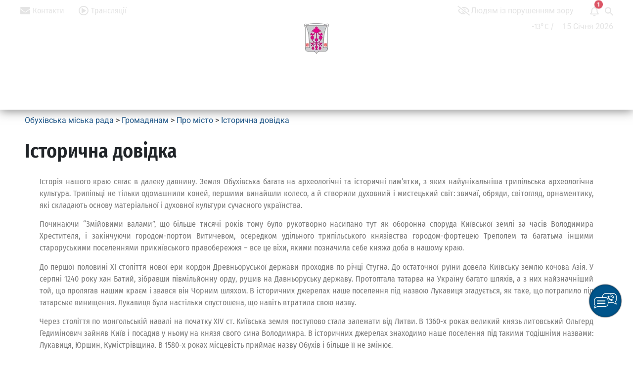

--- FILE ---
content_type: text/html; charset=UTF-8
request_url: https://obcity.gov.ua/gromadyanam/pro-misto/istorichna-dovidka/
body_size: 92297
content:
 
<!DOCTYPE html>
<html lang="uk" prefix="og: http://ogp.me/ns# fb: http://ogp.me/ns/fb#">
<head>
	<meta name="Generator" content="Drupal 9 (https://www.drupal.org)" />
<meta name="MobileOptimized" content="width" />
<meta name="HandheldFriendly" content="true" />
<meta charset="UTF-8" />
	<meta name="viewport" content="width=device-width, initial-scale=1" />
	<link rel="profile" href="https://gmpg.org/xfn/11" />
	<link rel="pingback" href="https://obcity.gov.ua/xmlrpc.php" />
	<title>Історична довідка &#8211; Обухівська міська рада</title>
<meta name='robots' content='max-image-preview:large' />
	<style>img:is([sizes="auto" i], [sizes^="auto," i]) { contain-intrinsic-size: 3000px 1500px }</style>
	<link rel='dns-prefetch' href='//maps.google.com' />
<link rel='dns-prefetch' href='//www.google.com' />
<link rel='dns-prefetch' href='//cdn.linearicons.com' />
<link rel='dns-prefetch' href='//use.fontawesome.com' />
<link rel='dns-prefetch' href='//fonts.googleapis.com' />
<link rel="alternate" type="text/calendar" title="Обухівська міська рада &raquo; iCal Feed" href="https://obcity.gov.ua/events/?ical=1" />
<script type="text/javascript">
/* <![CDATA[ */
window._wpemojiSettings = {"baseUrl":"https:\/\/s.w.org\/images\/core\/emoji\/15.0.3\/72x72\/","ext":".png","svgUrl":"https:\/\/s.w.org\/images\/core\/emoji\/15.0.3\/svg\/","svgExt":".svg","source":{"wpemoji":"https:\/\/obcity.gov.ua\/dropall\/js\/wp-emoji.js","twemoji":"https:\/\/obcity.gov.ua\/dropall\/js\/twemoji.js"}};
/**
 * @output wp-includes/js/wp-emoji-loader.js
 */

/**
 * Emoji Settings as exported in PHP via _print_emoji_detection_script().
 * @typedef WPEmojiSettings
 * @type {object}
 * @property {?object} source
 * @property {?string} source.concatemoji
 * @property {?string} source.twemoji
 * @property {?string} source.wpemoji
 * @property {?boolean} DOMReady
 * @property {?Function} readyCallback
 */

/**
 * Support tests.
 * @typedef SupportTests
 * @type {object}
 * @property {?boolean} flag
 * @property {?boolean} emoji
 */

/**
 * IIFE to detect emoji support and load Twemoji if needed.
 *
 * @param {Window} window
 * @param {Document} document
 * @param {WPEmojiSettings} settings
 */
( function wpEmojiLoader( window, document, settings ) {
	if ( typeof Promise === 'undefined' ) {
		return;
	}

	var sessionStorageKey = 'wpEmojiSettingsSupports';
	var tests = [ 'flag', 'emoji' ];

	/**
	 * Checks whether the browser supports offloading to a Worker.
	 *
	 * @since 6.3.0
	 *
	 * @private
	 *
	 * @returns {boolean}
	 */
	function supportsWorkerOffloading() {
		return (
			typeof Worker !== 'undefined' &&
			typeof OffscreenCanvas !== 'undefined' &&
			typeof URL !== 'undefined' &&
			URL.createObjectURL &&
			typeof Blob !== 'undefined'
		);
	}

	/**
	 * @typedef SessionSupportTests
	 * @type {object}
	 * @property {number} timestamp
	 * @property {SupportTests} supportTests
	 */

	/**
	 * Get support tests from session.
	 *
	 * @since 6.3.0
	 *
	 * @private
	 *
	 * @returns {?SupportTests} Support tests, or null if not set or older than 1 week.
	 */
	function getSessionSupportTests() {
		try {
			/** @type {SessionSupportTests} */
			var item = JSON.parse(
				sessionStorage.getItem( sessionStorageKey )
			);
			if (
				typeof item === 'object' &&
				typeof item.timestamp === 'number' &&
				new Date().valueOf() < item.timestamp + 604800 && // Note: Number is a week in seconds.
				typeof item.supportTests === 'object'
			) {
				return item.supportTests;
			}
		} catch ( e ) {}
		return null;
	}

	/**
	 * Persist the supports in session storage.
	 *
	 * @since 6.3.0
	 *
	 * @private
	 *
	 * @param {SupportTests} supportTests Support tests.
	 */
	function setSessionSupportTests( supportTests ) {
		try {
			/** @type {SessionSupportTests} */
			var item = {
				supportTests: supportTests,
				timestamp: new Date().valueOf()
			};

			sessionStorage.setItem(
				sessionStorageKey,
				JSON.stringify( item )
			);
		} catch ( e ) {}
	}

	/**
	 * Checks if two sets of Emoji characters render the same visually.
	 *
	 * This function may be serialized to run in a Worker. Therefore, it cannot refer to variables from the containing
	 * scope. Everything must be passed by parameters.
	 *
	 * @since 4.9.0
	 *
	 * @private
	 *
	 * @param {CanvasRenderingContext2D} context 2D Context.
	 * @param {string} set1 Set of Emoji to test.
	 * @param {string} set2 Set of Emoji to test.
	 *
	 * @return {boolean} True if the two sets render the same.
	 */
	function emojiSetsRenderIdentically( context, set1, set2 ) {
		// Cleanup from previous test.
		context.clearRect( 0, 0, context.canvas.width, context.canvas.height );
		context.fillText( set1, 0, 0 );
		var rendered1 = new Uint32Array(
			context.getImageData(
				0,
				0,
				context.canvas.width,
				context.canvas.height
			).data
		);

		// Cleanup from previous test.
		context.clearRect( 0, 0, context.canvas.width, context.canvas.height );
		context.fillText( set2, 0, 0 );
		var rendered2 = new Uint32Array(
			context.getImageData(
				0,
				0,
				context.canvas.width,
				context.canvas.height
			).data
		);

		return rendered1.every( function ( rendered2Data, index ) {
			return rendered2Data === rendered2[ index ];
		} );
	}

	/**
	 * Determines if the browser properly renders Emoji that Twemoji can supplement.
	 *
	 * This function may be serialized to run in a Worker. Therefore, it cannot refer to variables from the containing
	 * scope. Everything must be passed by parameters.
	 *
	 * @since 4.2.0
	 *
	 * @private
	 *
	 * @param {CanvasRenderingContext2D} context 2D Context.
	 * @param {string} type Whether to test for support of "flag" or "emoji".
	 * @param {Function} emojiSetsRenderIdentically Reference to emojiSetsRenderIdentically function, needed due to minification.
	 *
	 * @return {boolean} True if the browser can render emoji, false if it cannot.
	 */
	function browserSupportsEmoji( context, type, emojiSetsRenderIdentically ) {
		var isIdentical;

		switch ( type ) {
			case 'flag':
				/*
				 * Test for Transgender flag compatibility. Added in Unicode 13.
				 *
				 * To test for support, we try to render it, and compare the rendering to how it would look if
				 * the browser doesn't render it correctly (white flag emoji + transgender symbol).
				 */
				isIdentical = emojiSetsRenderIdentically(
					context,
					'\uD83C\uDFF3\uFE0F\u200D\u26A7\uFE0F', // as a zero-width joiner sequence
					'\uD83C\uDFF3\uFE0F\u200B\u26A7\uFE0F' // separated by a zero-width space
				);

				if ( isIdentical ) {
					return false;
				}

				/*
				 * Test for UN flag compatibility. This is the least supported of the letter locale flags,
				 * so gives us an easy test for full support.
				 *
				 * To test for support, we try to render it, and compare the rendering to how it would look if
				 * the browser doesn't render it correctly ([U] + [N]).
				 */
				isIdentical = emojiSetsRenderIdentically(
					context,
					'\uD83C\uDDFA\uD83C\uDDF3', // as the sequence of two code points
					'\uD83C\uDDFA\u200B\uD83C\uDDF3' // as the two code points separated by a zero-width space
				);

				if ( isIdentical ) {
					return false;
				}

				/*
				 * Test for English flag compatibility. England is a country in the United Kingdom, it
				 * does not have a two letter locale code but rather a five letter sub-division code.
				 *
				 * To test for support, we try to render it, and compare the rendering to how it would look if
				 * the browser doesn't render it correctly (black flag emoji + [G] + [B] + [E] + [N] + [G]).
				 */
				isIdentical = emojiSetsRenderIdentically(
					context,
					// as the flag sequence
					'\uD83C\uDFF4\uDB40\uDC67\uDB40\uDC62\uDB40\uDC65\uDB40\uDC6E\uDB40\uDC67\uDB40\uDC7F',
					// with each code point separated by a zero-width space
					'\uD83C\uDFF4\u200B\uDB40\uDC67\u200B\uDB40\uDC62\u200B\uDB40\uDC65\u200B\uDB40\uDC6E\u200B\uDB40\uDC67\u200B\uDB40\uDC7F'
				);

				return ! isIdentical;
			case 'emoji':
				/*
				 * Four and twenty blackbirds baked in a pie.
				 *
				 * To test for Emoji 15.0 support, try to render a new emoji: Blackbird.
				 *
				 * The Blackbird is a ZWJ sequence combining 🐦 Bird and ⬛ large black square.,
				 *
				 * 0x1F426 (\uD83D\uDC26) == Bird
				 * 0x200D == Zero-Width Joiner (ZWJ) that links the code points for the new emoji or
				 * 0x200B == Zero-Width Space (ZWS) that is rendered for clients not supporting the new emoji.
				 * 0x2B1B == Large Black Square
				 *
				 * When updating this test for future Emoji releases, ensure that individual emoji that make up the
				 * sequence come from older emoji standards.
				 */
				isIdentical = emojiSetsRenderIdentically(
					context,
					'\uD83D\uDC26\u200D\u2B1B', // as the zero-width joiner sequence
					'\uD83D\uDC26\u200B\u2B1B' // separated by a zero-width space
				);

				return ! isIdentical;
		}

		return false;
	}

	/**
	 * Checks emoji support tests.
	 *
	 * This function may be serialized to run in a Worker. Therefore, it cannot refer to variables from the containing
	 * scope. Everything must be passed by parameters.
	 *
	 * @since 6.3.0
	 *
	 * @private
	 *
	 * @param {string[]} tests Tests.
	 * @param {Function} browserSupportsEmoji Reference to browserSupportsEmoji function, needed due to minification.
	 * @param {Function} emojiSetsRenderIdentically Reference to emojiSetsRenderIdentically function, needed due to minification.
	 *
	 * @return {SupportTests} Support tests.
	 */
	function testEmojiSupports( tests, browserSupportsEmoji, emojiSetsRenderIdentically ) {
		var canvas;
		if (
			typeof WorkerGlobalScope !== 'undefined' &&
			self instanceof WorkerGlobalScope
		) {
			canvas = new OffscreenCanvas( 300, 150 ); // Dimensions are default for HTMLCanvasElement.
		} else {
			canvas = document.createElement( 'canvas' );
		}

		var context = canvas.getContext( '2d', { willReadFrequently: true } );

		/*
		 * Chrome on OS X added native emoji rendering in M41. Unfortunately,
		 * it doesn't work when the font is bolder than 500 weight. So, we
		 * check for bold rendering support to avoid invisible emoji in Chrome.
		 */
		context.textBaseline = 'top';
		context.font = '600 32px Arial';

		var supports = {};
		tests.forEach( function ( test ) {
			supports[ test ] = browserSupportsEmoji( context, test, emojiSetsRenderIdentically );
		} );
		return supports;
	}

	/**
	 * Adds a script to the head of the document.
	 *
	 * @ignore
	 *
	 * @since 4.2.0
	 *
	 * @param {string} src The url where the script is located.
	 *
	 * @return {void}
	 */
	function addScript( src ) {
		var script = document.createElement( 'script' );
		script.src = src;
		script.defer = true;
		document.head.appendChild( script );
	}

	settings.supports = {
		everything: true,
		everythingExceptFlag: true
	};

	// Create a promise for DOMContentLoaded since the worker logic may finish after the event has fired.
	var domReadyPromise = new Promise( function ( resolve ) {
		document.addEventListener( 'DOMContentLoaded', resolve, {
			once: true
		} );
	} );

	// Obtain the emoji support from the browser, asynchronously when possible.
	new Promise( function ( resolve ) {
		var supportTests = getSessionSupportTests();
		if ( supportTests ) {
			resolve( supportTests );
			return;
		}

		if ( supportsWorkerOffloading() ) {
			try {
				// Note that the functions are being passed as arguments due to minification.
				var workerScript =
					'postMessage(' +
					testEmojiSupports.toString() +
					'(' +
					[
						JSON.stringify( tests ),
						browserSupportsEmoji.toString(),
						emojiSetsRenderIdentically.toString()
					].join( ',' ) +
					'));';
				var blob = new Blob( [ workerScript ], {
					type: 'text/javascript'
				} );
				var worker = new Worker( URL.createObjectURL( blob ), { name: 'wpTestEmojiSupports' } );
				worker.onmessage = function ( event ) {
					supportTests = event.data;
					setSessionSupportTests( supportTests );
					worker.terminate();
					resolve( supportTests );
				};
				return;
			} catch ( e ) {}
		}

		supportTests = testEmojiSupports( tests, browserSupportsEmoji, emojiSetsRenderIdentically );
		setSessionSupportTests( supportTests );
		resolve( supportTests );
	} )
		// Once the browser emoji support has been obtained from the session, finalize the settings.
		.then( function ( supportTests ) {
			/*
			 * Tests the browser support for flag emojis and other emojis, and adjusts the
			 * support settings accordingly.
			 */
			for ( var test in supportTests ) {
				settings.supports[ test ] = supportTests[ test ];

				settings.supports.everything =
					settings.supports.everything && settings.supports[ test ];

				if ( 'flag' !== test ) {
					settings.supports.everythingExceptFlag =
						settings.supports.everythingExceptFlag &&
						settings.supports[ test ];
				}
			}

			settings.supports.everythingExceptFlag =
				settings.supports.everythingExceptFlag &&
				! settings.supports.flag;

			// Sets DOMReady to false and assigns a ready function to settings.
			settings.DOMReady = false;
			settings.readyCallback = function () {
				settings.DOMReady = true;
			};
		} )
		.then( function () {
			return domReadyPromise;
		} )
		.then( function () {
			// When the browser can not render everything we need to load a polyfill.
			if ( ! settings.supports.everything ) {
				settings.readyCallback();

				var src = settings.source || {};

				if ( src.concatemoji ) {
					addScript( src.concatemoji );
				} else if ( src.wpemoji && src.twemoji ) {
					addScript( src.twemoji );
					addScript( src.wpemoji );
				}
			}
		} );
} )( window, document, window._wpemojiSettings );

/* ]]> */
</script>
<link rel='stylesheet' id='sponsors-carousel-css' href='https://obcity.gov.ua/drupal/plugins/sponsors-carousel/css/sponsors-carousel.css' type='text/css' media='all' />
<link rel='stylesheet' id='pwrgrids-css-css' href='https://obcity.gov.ua/drupal/plugins/post-grid-for-elementor/includes/../css/pwrgrids_css.css' type='text/css' media='all' />
<link rel='stylesheet' id='font-awesome-free-css' href='https://use.fontawesome.com/releases/v5.5.0/css/all.css' type='text/css' media='all' />
<style id='wp-emoji-styles-inline-css' type='text/css'>

	img.wp-smiley, img.emoji {
		display: inline !important;
		border: none !important;
		box-shadow: none !important;
		height: 1em !important;
		width: 1em !important;
		margin: 0 0.07em !important;
		vertical-align: -0.1em !important;
		background: none !important;
		padding: 0 !important;
	}
</style>
<link rel='stylesheet' id='simple-sitemap-css-css' href='https://obcity.gov.ua/drupal/plugins/simple-sitemap/lib/assets/css/simple-sitemap.css' type='text/css' media='all' />
<style id='classic-theme-styles-inline-css' type='text/css'>
/**
 * These rules are needed for backwards compatibility.
 * They should match the button element rules in the base theme.json file.
 */
.wp-block-button__link {
	color: #ffffff;
	background-color: #32373c;
	border-radius: 9999px; /* 100% causes an oval, but any explicit but really high value retains the pill shape. */

	/* This needs a low specificity so it won't override the rules from the button element if defined in theme.json. */
	box-shadow: none;
	text-decoration: none;

	/* The extra 2px are added to size solids the same as the outline versions.*/
	padding: calc(0.667em + 2px) calc(1.333em + 2px);

	font-size: 1.125em;
}

.wp-block-file__button {
	background: #32373c;
	color: #ffffff;
	text-decoration: none;
}

</style>
<style id='global-styles-inline-css' type='text/css'>
:root{--wp--preset--aspect-ratio--square: 1;--wp--preset--aspect-ratio--4-3: 4/3;--wp--preset--aspect-ratio--3-4: 3/4;--wp--preset--aspect-ratio--3-2: 3/2;--wp--preset--aspect-ratio--2-3: 2/3;--wp--preset--aspect-ratio--16-9: 16/9;--wp--preset--aspect-ratio--9-16: 9/16;--wp--preset--color--black: #000000;--wp--preset--color--cyan-bluish-gray: #abb8c3;--wp--preset--color--white: #ffffff;--wp--preset--color--pale-pink: #f78da7;--wp--preset--color--vivid-red: #cf2e2e;--wp--preset--color--luminous-vivid-orange: #ff6900;--wp--preset--color--luminous-vivid-amber: #fcb900;--wp--preset--color--light-green-cyan: #7bdcb5;--wp--preset--color--vivid-green-cyan: #00d084;--wp--preset--color--pale-cyan-blue: #8ed1fc;--wp--preset--color--vivid-cyan-blue: #0693e3;--wp--preset--color--vivid-purple: #9b51e0;--wp--preset--gradient--vivid-cyan-blue-to-vivid-purple: linear-gradient(135deg,rgba(6,147,227,1) 0%,rgb(155,81,224) 100%);--wp--preset--gradient--light-green-cyan-to-vivid-green-cyan: linear-gradient(135deg,rgb(122,220,180) 0%,rgb(0,208,130) 100%);--wp--preset--gradient--luminous-vivid-amber-to-luminous-vivid-orange: linear-gradient(135deg,rgba(252,185,0,1) 0%,rgba(255,105,0,1) 100%);--wp--preset--gradient--luminous-vivid-orange-to-vivid-red: linear-gradient(135deg,rgba(255,105,0,1) 0%,rgb(207,46,46) 100%);--wp--preset--gradient--very-light-gray-to-cyan-bluish-gray: linear-gradient(135deg,rgb(238,238,238) 0%,rgb(169,184,195) 100%);--wp--preset--gradient--cool-to-warm-spectrum: linear-gradient(135deg,rgb(74,234,220) 0%,rgb(151,120,209) 20%,rgb(207,42,186) 40%,rgb(238,44,130) 60%,rgb(251,105,98) 80%,rgb(254,248,76) 100%);--wp--preset--gradient--blush-light-purple: linear-gradient(135deg,rgb(255,206,236) 0%,rgb(152,150,240) 100%);--wp--preset--gradient--blush-bordeaux: linear-gradient(135deg,rgb(254,205,165) 0%,rgb(254,45,45) 50%,rgb(107,0,62) 100%);--wp--preset--gradient--luminous-dusk: linear-gradient(135deg,rgb(255,203,112) 0%,rgb(199,81,192) 50%,rgb(65,88,208) 100%);--wp--preset--gradient--pale-ocean: linear-gradient(135deg,rgb(255,245,203) 0%,rgb(182,227,212) 50%,rgb(51,167,181) 100%);--wp--preset--gradient--electric-grass: linear-gradient(135deg,rgb(202,248,128) 0%,rgb(113,206,126) 100%);--wp--preset--gradient--midnight: linear-gradient(135deg,rgb(2,3,129) 0%,rgb(40,116,252) 100%);--wp--preset--font-size--small: 13px;--wp--preset--font-size--medium: 20px;--wp--preset--font-size--large: 36px;--wp--preset--font-size--x-large: 42px;--wp--preset--spacing--20: 0.44rem;--wp--preset--spacing--30: 0.67rem;--wp--preset--spacing--40: 1rem;--wp--preset--spacing--50: 1.5rem;--wp--preset--spacing--60: 2.25rem;--wp--preset--spacing--70: 3.38rem;--wp--preset--spacing--80: 5.06rem;--wp--preset--shadow--natural: 6px 6px 9px rgba(0, 0, 0, 0.2);--wp--preset--shadow--deep: 12px 12px 50px rgba(0, 0, 0, 0.4);--wp--preset--shadow--sharp: 6px 6px 0px rgba(0, 0, 0, 0.2);--wp--preset--shadow--outlined: 6px 6px 0px -3px rgba(255, 255, 255, 1), 6px 6px rgba(0, 0, 0, 1);--wp--preset--shadow--crisp: 6px 6px 0px rgba(0, 0, 0, 1);}:where(.is-layout-flex){gap: 0.5em;}:where(.is-layout-grid){gap: 0.5em;}body .is-layout-flex{display: flex;}.is-layout-flex{flex-wrap: wrap;align-items: center;}.is-layout-flex > :is(*, div){margin: 0;}body .is-layout-grid{display: grid;}.is-layout-grid > :is(*, div){margin: 0;}:where(.wp-block-columns.is-layout-flex){gap: 2em;}:where(.wp-block-columns.is-layout-grid){gap: 2em;}:where(.wp-block-post-template.is-layout-flex){gap: 1.25em;}:where(.wp-block-post-template.is-layout-grid){gap: 1.25em;}.has-black-color{color: var(--wp--preset--color--black) !important;}.has-cyan-bluish-gray-color{color: var(--wp--preset--color--cyan-bluish-gray) !important;}.has-white-color{color: var(--wp--preset--color--white) !important;}.has-pale-pink-color{color: var(--wp--preset--color--pale-pink) !important;}.has-vivid-red-color{color: var(--wp--preset--color--vivid-red) !important;}.has-luminous-vivid-orange-color{color: var(--wp--preset--color--luminous-vivid-orange) !important;}.has-luminous-vivid-amber-color{color: var(--wp--preset--color--luminous-vivid-amber) !important;}.has-light-green-cyan-color{color: var(--wp--preset--color--light-green-cyan) !important;}.has-vivid-green-cyan-color{color: var(--wp--preset--color--vivid-green-cyan) !important;}.has-pale-cyan-blue-color{color: var(--wp--preset--color--pale-cyan-blue) !important;}.has-vivid-cyan-blue-color{color: var(--wp--preset--color--vivid-cyan-blue) !important;}.has-vivid-purple-color{color: var(--wp--preset--color--vivid-purple) !important;}.has-black-background-color{background-color: var(--wp--preset--color--black) !important;}.has-cyan-bluish-gray-background-color{background-color: var(--wp--preset--color--cyan-bluish-gray) !important;}.has-white-background-color{background-color: var(--wp--preset--color--white) !important;}.has-pale-pink-background-color{background-color: var(--wp--preset--color--pale-pink) !important;}.has-vivid-red-background-color{background-color: var(--wp--preset--color--vivid-red) !important;}.has-luminous-vivid-orange-background-color{background-color: var(--wp--preset--color--luminous-vivid-orange) !important;}.has-luminous-vivid-amber-background-color{background-color: var(--wp--preset--color--luminous-vivid-amber) !important;}.has-light-green-cyan-background-color{background-color: var(--wp--preset--color--light-green-cyan) !important;}.has-vivid-green-cyan-background-color{background-color: var(--wp--preset--color--vivid-green-cyan) !important;}.has-pale-cyan-blue-background-color{background-color: var(--wp--preset--color--pale-cyan-blue) !important;}.has-vivid-cyan-blue-background-color{background-color: var(--wp--preset--color--vivid-cyan-blue) !important;}.has-vivid-purple-background-color{background-color: var(--wp--preset--color--vivid-purple) !important;}.has-black-border-color{border-color: var(--wp--preset--color--black) !important;}.has-cyan-bluish-gray-border-color{border-color: var(--wp--preset--color--cyan-bluish-gray) !important;}.has-white-border-color{border-color: var(--wp--preset--color--white) !important;}.has-pale-pink-border-color{border-color: var(--wp--preset--color--pale-pink) !important;}.has-vivid-red-border-color{border-color: var(--wp--preset--color--vivid-red) !important;}.has-luminous-vivid-orange-border-color{border-color: var(--wp--preset--color--luminous-vivid-orange) !important;}.has-luminous-vivid-amber-border-color{border-color: var(--wp--preset--color--luminous-vivid-amber) !important;}.has-light-green-cyan-border-color{border-color: var(--wp--preset--color--light-green-cyan) !important;}.has-vivid-green-cyan-border-color{border-color: var(--wp--preset--color--vivid-green-cyan) !important;}.has-pale-cyan-blue-border-color{border-color: var(--wp--preset--color--pale-cyan-blue) !important;}.has-vivid-cyan-blue-border-color{border-color: var(--wp--preset--color--vivid-cyan-blue) !important;}.has-vivid-purple-border-color{border-color: var(--wp--preset--color--vivid-purple) !important;}.has-vivid-cyan-blue-to-vivid-purple-gradient-background{background: var(--wp--preset--gradient--vivid-cyan-blue-to-vivid-purple) !important;}.has-light-green-cyan-to-vivid-green-cyan-gradient-background{background: var(--wp--preset--gradient--light-green-cyan-to-vivid-green-cyan) !important;}.has-luminous-vivid-amber-to-luminous-vivid-orange-gradient-background{background: var(--wp--preset--gradient--luminous-vivid-amber-to-luminous-vivid-orange) !important;}.has-luminous-vivid-orange-to-vivid-red-gradient-background{background: var(--wp--preset--gradient--luminous-vivid-orange-to-vivid-red) !important;}.has-very-light-gray-to-cyan-bluish-gray-gradient-background{background: var(--wp--preset--gradient--very-light-gray-to-cyan-bluish-gray) !important;}.has-cool-to-warm-spectrum-gradient-background{background: var(--wp--preset--gradient--cool-to-warm-spectrum) !important;}.has-blush-light-purple-gradient-background{background: var(--wp--preset--gradient--blush-light-purple) !important;}.has-blush-bordeaux-gradient-background{background: var(--wp--preset--gradient--blush-bordeaux) !important;}.has-luminous-dusk-gradient-background{background: var(--wp--preset--gradient--luminous-dusk) !important;}.has-pale-ocean-gradient-background{background: var(--wp--preset--gradient--pale-ocean) !important;}.has-electric-grass-gradient-background{background: var(--wp--preset--gradient--electric-grass) !important;}.has-midnight-gradient-background{background: var(--wp--preset--gradient--midnight) !important;}.has-small-font-size{font-size: var(--wp--preset--font-size--small) !important;}.has-medium-font-size{font-size: var(--wp--preset--font-size--medium) !important;}.has-large-font-size{font-size: var(--wp--preset--font-size--large) !important;}.has-x-large-font-size{font-size: var(--wp--preset--font-size--x-large) !important;}
:where(.wp-block-post-template.is-layout-flex){gap: 1.25em;}:where(.wp-block-post-template.is-layout-grid){gap: 1.25em;}
:where(.wp-block-columns.is-layout-flex){gap: 2em;}:where(.wp-block-columns.is-layout-grid){gap: 2em;}
:root :where(.wp-block-pullquote){font-size: 1.5em;line-height: 1.6;}
</style>
<link rel='stylesheet' id='css-style-css' href='https://obcity.gov.ua/drupal/plugins/comfortable-reading-premium/css/custom.css' type='text/css' media='all' />
<link rel='stylesheet' id='contact-form-7-css' href='https://obcity.gov.ua/drupal/plugins/contact-form-7/includes/css/styles.css' type='text/css' media='all' />
<link rel='stylesheet' id='devrvk-gv-solutions-css' href='https://obcity.gov.ua/drupal/plugins/devrvk-gv-solutions/public/css/devrvk-gv-solutions-public-2807.css' type='text/css' media='all' />
<link rel='stylesheet' id='jquery-ui-css' href='https://obcity.gov.ua/drupal/plugins/devrvk-gv-solutions/public/css/jquery-ui.css' type='text/css' media='all' />
<link rel='stylesheet' id='bootstrap-css' href='https://obcity.gov.ua/drupal/plugins/devrvk-gv-solutions/public/css/bootstrap.min.css' type='text/css' media='all' />
<link rel='stylesheet' id='pageloader-fonts-css' href='//fonts.googleapis.com/css?family=Roboto%3A300' type='text/css' media='all' />
<link rel='stylesheet' id='font-awesome-css' href='https://obcity.gov.ua/drupal/plugins/elementor/assets/lib/font-awesome/css/font-awesome.css' type='text/css' media='all' />
<link rel='stylesheet' id='pcp_swiper-css' href='https://obcity.gov.ua/drupal/plugins/post-carousel/public/assets/css/swiper-bundle.css' type='text/css' media='all' />
<link rel='stylesheet' id='pcp-style-css' href='https://obcity.gov.ua/drupal/plugins/post-carousel/public/assets/css/style.css' type='text/css' media='all' />
<style id='pcp-style-inline-css' type='text/css'>
#pcp_wrapper-35411 .pcp-section-title{ color: #e4e4e4; font-size: 24px; margin: 0 0 15px 0; font-family: 'Fira Sans Condensed', Sans-serif; font-weight: 600; }#pcp_wrapper-35411 .sp-pcp-row{ margin-right: -10px;margin-left: -10px;}#pcp_wrapper-35411 .sp-pcp-row [class*='sp-pcp-col-']{padding-right: 10px;padding-left: 10px;padding-bottom: 20px;}.pcp-wrapper-35411 .sp-pcp-title a {color: #e4e4e4;display: inherit;} .pcp-wrapper-35411 .sp-pcp-title a:hover {color: #edbf2c;}#pcp_wrapper-35411 .dots .swiper-pagination-bullet{ background: #cccccc; } #pcp_wrapper-35411 .dots .swiper-pagination-bullet-active { background: #edbf2c; }#pcp_wrapper-35411 .pcp-button-prev,
#pcp_wrapper-35411 .pcp-button-next{ background-image: none; background-size: auto; background-color: transparent; height: 33px; width: 33px; margin-top: 8px; border: 1px solid #e4e4e4; text-align: center; line-height: 30px; -webkit-transition: 0.3s; }#pcp_wrapper-35411 .pcp-button-prev:hover, #pcp_wrapper-35411 .pcp-button-next:hover{ background-color: #e4e4e4; border-color: #e4e4e4; } #pcp_wrapper-35411 .pcp-button-prev .fa, #pcp_wrapper-35411 .pcp-button-next .fa { color: #e4e4e4; } #pcp_wrapper-35411 .pcp-button-prev:hover .fa, #pcp_wrapper-35411 .pcp-button-next:hover .fa { color: #1d5587; } #pcp_wrapper-35411.pcp-carousel-wrapper .sp-pcp-post{ margin-top: 0; }#pcp_wrapper-35411 .sp-pcp-post {padding: 0 0 0 0;}#pcp_wrapper-35411 .sp-pcp-post {border: 0px solid #e2e2e2;}#pcp_wrapper-35411 .sp-pcp-post {border-radius: 0;}#pcp_wrapper-35411 .sp-pcp-post{background-color: transparent;}.pcp-wrapper-35411 .sp-pcp-post-meta li,.pcp-wrapper-35411 .sp-pcp-post-meta ul,.pcp-wrapper-35411 .sp-pcp-post-meta li a{color: #e4e4e4;}.pcp-wrapper-35411 .sp-pcp-post-meta li a:hover{color: #edbf2c;}#pcp_wrapper-35411 .pcp-post-pagination .page-numbers.current, #pcp_wrapper-35411 .pcp-post-pagination a.active , #pcp_wrapper-35411 .pcp-post-pagination a:hover{ color: #ffffff; background: #e1624b; border-color: #e1624b; }#pcp_wrapper-35411 .pcp-post-pagination .page-numbers, .pcp-post-pagination a{ background: #ffffff; color:#5e5e5e; border-color: #bbbbbb; }#pcp_wrapper-35400 .pcp-section-title{ color: #1d5587; font-size: 24px; margin: 0 0 15px 0; font-family: 'Fira Sans Condensed', Sans-serif; font-weight: 600; }#pcp_wrapper-35400 .sp-pcp-row{ margin-right: -10px;margin-left: -10px;}#pcp_wrapper-35400 .sp-pcp-row [class*='sp-pcp-col-']{padding-right: 10px;padding-left: 10px;padding-bottom: 20px;}.pcp-wrapper-35400 .sp-pcp-title a {color: #1d5587;display: inherit;} .pcp-wrapper-35400 .sp-pcp-title a:hover {color: #edbf2c;}#pcp_wrapper-35400 .dots .swiper-pagination-bullet{ background: #cccccc; } #pcp_wrapper-35400 .dots .swiper-pagination-bullet-active { background: #1d5587; }#pcp_wrapper-35400 .pcp-button-prev,
#pcp_wrapper-35400 .pcp-button-next{ background-image: none; background-size: auto; background-color: transparent; height: 33px; width: 33px; margin-top: 8px; border: 1px solid #1d5587; text-align: center; line-height: 30px; -webkit-transition: 0.3s; }#pcp_wrapper-35400 .pcp-button-prev:hover, #pcp_wrapper-35400 .pcp-button-next:hover{ background-color: #1d5587; border-color: #1d5587; } #pcp_wrapper-35400 .pcp-button-prev .fa, #pcp_wrapper-35400 .pcp-button-next .fa { color: #1d5587; } #pcp_wrapper-35400 .pcp-button-prev:hover .fa, #pcp_wrapper-35400 .pcp-button-next:hover .fa { color: #e4e4e4; } #pcp_wrapper-35400.pcp-carousel-wrapper .sp-pcp-post{ margin-top: 0; }#pcp_wrapper-35400 .sp-pcp-post {padding: 0 0 0 0;}#pcp_wrapper-35400 .sp-pcp-post {border: 0px solid #e2e2e2;}#pcp_wrapper-35400 .sp-pcp-post {border-radius: 0;}#pcp_wrapper-35400 .sp-pcp-post{background-color: transparent;}.pcp-wrapper-35400 .sp-pcp-post-meta li,.pcp-wrapper-35400 .sp-pcp-post-meta ul,.pcp-wrapper-35400 .sp-pcp-post-meta li a{color: #888;}.pcp-wrapper-35400 .sp-pcp-post-meta li a:hover{color: #edbf2c;}#pcp_wrapper-35400 .pcp-post-pagination .page-numbers.current, #pcp_wrapper-35400 .pcp-post-pagination a.active , #pcp_wrapper-35400 .pcp-post-pagination a:hover{ color: #ffffff; background: #e1624b; border-color: #e1624b; }#pcp_wrapper-35400 .pcp-post-pagination .page-numbers, .pcp-post-pagination a{ background: #ffffff; color:#5e5e5e; border-color: #bbbbbb; }
</style>
<link rel='stylesheet' id='dashicons-css' href='https://obcity.gov.ua/dropall/css/dashicons.css' type='text/css' media='all' />
<link rel='stylesheet' id='post-views-counter-frontend-css' href='https://obcity.gov.ua/drupal/plugins/post-views-counter/css/frontend.css' type='text/css' media='all' />
<link rel='stylesheet' id='rs-plugin-settings-css' href='https://obcity.gov.ua/drupal/plugins/revslider/public/assets/css/rs6.css' type='text/css' media='all' />
<style id='rs-plugin-settings-inline-css' type='text/css'>
#rs-demo-id {}
</style>
<link rel='stylesheet' id='simple_spoiler_style-css' href='https://obcity.gov.ua/drupal/plugins/simple-spoiler/css/simple-spoiler.min.css' type='text/css' media='all' />
<link rel='stylesheet' id='sbttb-fonts-css' href='https://obcity.gov.ua/drupal/plugins/smooth-back-to-top-button/assets/css/sbttb-fonts.css' type='text/css' media='all' />
<link rel='stylesheet' id='sbttb-style-css' href='https://obcity.gov.ua/drupal/plugins/smooth-back-to-top-button/assets/css/smooth-back-to-top-button.css' type='text/css' media='all' />
<link rel='stylesheet' id='shortcode_style-css' href='https://obcity.gov.ua/drupal/plugins/wp-notification-bell/includes/stylesheet.css' type='text/css' media='all' />
<link rel='stylesheet' id='wp-polls-css' href='https://obcity.gov.ua/drupal/plugins/wp-polls/polls-css.css' type='text/css' media='all' />
<style id='wp-polls-inline-css' type='text/css'>
.wp-polls .pollbar {
	margin: 1px;
	font-size: 8px;
	line-height: 10px;
	height: 10px;
	background: #3ccccc;
	border: 1px solid #c8c8c8;
}

</style>
<link rel='stylesheet' id='ivory-search-styles-css' href='https://obcity.gov.ua/drupal/plugins/add-search-to-menu/public/css/ivory-search.min.css' type='text/css' media='all' />
<link rel='stylesheet' id='hfe-style-css' href='https://obcity.gov.ua/drupal/plugins/header-footer-elementor/assets/css/header-footer-elementor.css' type='text/css' media='all' />
<link rel='stylesheet' id='elementor-icons-css' href='https://obcity.gov.ua/drupal/plugins/elementor/assets/lib/eicons/css/elementor-icons.css' type='text/css' media='all' />
<link rel='stylesheet' id='elementor-frontend-css' href='https://obcity.gov.ua/drupal/plugins/elementor/assets/css/frontend.css' type='text/css' media='all' />
<style id='elementor-frontend-inline-css' type='text/css'>
.elementor-kit-21190{--e-global-color-primary:#6EC1E4;--e-global-color-secondary:#54595F;--e-global-color-text:#7A7A7A;--e-global-color-accent:#61CE70;--e-global-typography-primary-font-family:"Fira Sans Condensed";--e-global-typography-primary-font-weight:600;--e-global-typography-secondary-font-family:"Fira Sans Condensed";--e-global-typography-secondary-font-weight:400;--e-global-typography-text-font-family:"Fira Sans Condensed";--e-global-typography-text-font-weight:400;--e-global-typography-accent-font-family:"Fira Sans Condensed";--e-global-typography-accent-font-weight:500;}.elementor-kit-21190 e-page-transition{background-color:#FFBC7D;}.elementor-section.elementor-section-boxed > .elementor-container{max-width:1140px;}.e-con{--container-max-width:1140px;}.elementor-widget:not(:last-child){margin-block-end:20px;}.elementor-element{--widgets-spacing:20px 20px;--widgets-spacing-row:20px;--widgets-spacing-column:20px;}{}h1.entry-title{display:var(--page-title-display);}@media(max-width:1024px){.elementor-section.elementor-section-boxed > .elementor-container{max-width:1024px;}.e-con{--container-max-width:1024px;}}@media(max-width:767px){.elementor-section.elementor-section-boxed > .elementor-container{max-width:767px;}.e-con{--container-max-width:767px;}}
.elementor-widget-text-editor{font-family:var( --e-global-typography-text-font-family ), Sans-serif;font-weight:var( --e-global-typography-text-font-weight );color:var( --e-global-color-text );}.elementor-widget-text-editor.elementor-drop-cap-view-stacked .elementor-drop-cap{background-color:var( --e-global-color-primary );}.elementor-widget-text-editor.elementor-drop-cap-view-framed .elementor-drop-cap, .elementor-widget-text-editor.elementor-drop-cap-view-default .elementor-drop-cap{color:var( --e-global-color-primary );border-color:var( --e-global-color-primary );}.elementor-widget-heading .elementor-heading-title{font-family:var( --e-global-typography-primary-font-family ), Sans-serif;font-weight:var( --e-global-typography-primary-font-weight );color:var( --e-global-color-primary );}.elementor-473 .elementor-element.elementor-element-8114913 .elementor-heading-title{color:#1D5587;}.elementor-widget-image .widget-image-caption{color:var( --e-global-color-text );font-family:var( --e-global-typography-text-font-family ), Sans-serif;font-weight:var( --e-global-typography-text-font-weight );}.elementor-473 .elementor-element.elementor-element-5fe9547{text-align:center;}.elementor-473 .elementor-element.elementor-element-85a12c5{text-align:center;}.elementor-473 .elementor-element.elementor-element-e1118c3{text-align:center;}.elementor-473 .elementor-element.elementor-element-e1118c3 .elementor-heading-title{color:#000000;}.elementor-473 .elementor-element.elementor-element-37c77bd{text-align:center;}.elementor-473 .elementor-element.elementor-element-ca01ca3{text-align:center;}.elementor-473 .elementor-element.elementor-element-c45d11c{text-align:center;}.elementor-widget-gallery .elementor-gallery-item__title{font-family:var( --e-global-typography-primary-font-family ), Sans-serif;font-weight:var( --e-global-typography-primary-font-weight );}.elementor-widget-gallery .elementor-gallery-item__description{font-family:var( --e-global-typography-text-font-family ), Sans-serif;font-weight:var( --e-global-typography-text-font-weight );}.elementor-widget-gallery{--galleries-title-color-normal:var( --e-global-color-primary );--galleries-title-color-hover:var( --e-global-color-secondary );--galleries-pointer-bg-color-hover:var( --e-global-color-accent );--gallery-title-color-active:var( --e-global-color-secondary );--galleries-pointer-bg-color-active:var( --e-global-color-accent );}.elementor-widget-gallery .elementor-gallery-title{font-family:var( --e-global-typography-primary-font-family ), Sans-serif;font-weight:var( --e-global-typography-primary-font-weight );}.elementor-473 .elementor-element.elementor-element-d818062 .e-gallery-item:hover .elementor-gallery-item__overlay, .elementor-473 .elementor-element.elementor-element-d818062 .e-gallery-item:focus .elementor-gallery-item__overlay{background-color:rgba(0,0,0,0.5);}.elementor-473 .elementor-element.elementor-element-d818062{--image-transition-duration:800ms;--overlay-transition-duration:800ms;--content-text-align:center;--content-padding:20px;--content-transition-duration:800ms;--content-transition-delay:800ms;}.elementor-473 .elementor-element.elementor-element-7e90710 .e-gallery-item:hover .elementor-gallery-item__overlay, .elementor-473 .elementor-element.elementor-element-7e90710 .e-gallery-item:focus .elementor-gallery-item__overlay{background-color:rgba(0,0,0,0.5);}.elementor-473 .elementor-element.elementor-element-7e90710{--image-transition-duration:800ms;--overlay-transition-duration:800ms;--content-text-align:center;--content-padding:20px;--content-transition-duration:800ms;--content-transition-delay:800ms;}.elementor-473 .elementor-element.elementor-element-1e91ba8{text-align:center;}.elementor-473 .elementor-element.elementor-element-e00a787 .e-gallery-item:hover .elementor-gallery-item__overlay, .elementor-473 .elementor-element.elementor-element-e00a787 .e-gallery-item:focus .elementor-gallery-item__overlay{background-color:rgba(0,0,0,0.5);}.elementor-473 .elementor-element.elementor-element-e00a787{--image-transition-duration:800ms;--overlay-transition-duration:800ms;--content-text-align:center;--content-padding:20px;--content-transition-duration:800ms;--content-transition-delay:800ms;}.elementor-473 .elementor-element.elementor-element-55b04aa .e-gallery-item:hover .elementor-gallery-item__overlay, .elementor-473 .elementor-element.elementor-element-55b04aa .e-gallery-item:focus .elementor-gallery-item__overlay{background-color:rgba(0,0,0,0.5);}.elementor-473 .elementor-element.elementor-element-55b04aa{--image-transition-duration:800ms;--overlay-transition-duration:800ms;--content-text-align:center;--content-padding:20px;--content-transition-duration:800ms;--content-transition-delay:800ms;}.elementor-473 .elementor-element.elementor-element-a636cc8 .e-gallery-item:hover .elementor-gallery-item__overlay, .elementor-473 .elementor-element.elementor-element-a636cc8 .e-gallery-item:focus .elementor-gallery-item__overlay{background-color:rgba(0,0,0,0.5);}.elementor-473 .elementor-element.elementor-element-a636cc8{--image-transition-duration:800ms;--overlay-transition-duration:800ms;--content-text-align:center;--content-padding:20px;--content-transition-duration:800ms;--content-transition-delay:800ms;}@media(min-width:768px){.elementor-473 .elementor-element.elementor-element-da9fb2c{width:32%;}.elementor-473 .elementor-element.elementor-element-bd7ca9c{width:68%;}.elementor-473 .elementor-element.elementor-element-dcc8838{width:32%;}.elementor-473 .elementor-element.elementor-element-36d726d{width:68%;}.elementor-473 .elementor-element.elementor-element-237ef39{width:32%;}.elementor-473 .elementor-element.elementor-element-7d97cad{width:68%;}.elementor-473 .elementor-element.elementor-element-7be23d7{width:32%;}.elementor-473 .elementor-element.elementor-element-bd740e1{width:68%;}.elementor-473 .elementor-element.elementor-element-c1c7873{width:32%;}.elementor-473 .elementor-element.elementor-element-b5192d6{width:68%;}.elementor-473 .elementor-element.elementor-element-2d6da9c{width:32%;}.elementor-473 .elementor-element.elementor-element-a494b62{width:68%;}.elementor-473 .elementor-element.elementor-element-5f6eaf7{width:32%;}.elementor-473 .elementor-element.elementor-element-82c5e54{width:68%;}.elementor-473 .elementor-element.elementor-element-2b8b4a8{width:32%;}.elementor-473 .elementor-element.elementor-element-1fd31c5{width:68%;}.elementor-473 .elementor-element.elementor-element-1f1f53b{width:32%;}.elementor-473 .elementor-element.elementor-element-a94086a{width:68%;}.elementor-473 .elementor-element.elementor-element-2223ca7{width:32%;}.elementor-473 .elementor-element.elementor-element-a81911b{width:68%;}.elementor-473 .elementor-element.elementor-element-73b96a5{width:32%;}.elementor-473 .elementor-element.elementor-element-97109ba{width:68%;}.elementor-473 .elementor-element.elementor-element-fdfae26{width:32%;}.elementor-473 .elementor-element.elementor-element-835b913{width:68%;}.elementor-473 .elementor-element.elementor-element-d8768a8{width:32%;}.elementor-473 .elementor-element.elementor-element-e737a74{width:68%;}.elementor-473 .elementor-element.elementor-element-e08dc9b{width:32%;}.elementor-473 .elementor-element.elementor-element-46e7c40{width:68%;}.elementor-473 .elementor-element.elementor-element-1b4ca2b{width:32%;}.elementor-473 .elementor-element.elementor-element-c92dbd6{width:68%;}}
.elementor-34963 .elementor-element.elementor-element-a389c2f > .elementor-background-overlay{background-color:transparent;background-image:radial-gradient(at center center, #1B4B7D 0%, #114C81 70%);opacity:0.95;}.elementor-34963 .elementor-element.elementor-element-a389c2f > .elementor-container{max-width:1200px;}.elementor-34963 .elementor-element.elementor-element-a389c2f .elementor-background-overlay{filter:brightness( 100% ) contrast( 100% ) saturate( 100% ) blur( 0px ) hue-rotate( 0deg );}.elementor-34963 .elementor-element.elementor-element-a389c2f{box-shadow:0px 2px 20px 0px rgba(0,0,0,0.5);margin-top:0px;margin-bottom:0px;padding:10px 0px 0px 0px;}.elementor-34963 .elementor-element.elementor-element-63b7ee7 > .elementor-element-populated{margin:0px 0px 0px 0px;--e-column-margin-right:0px;--e-column-margin-left:0px;padding:0px 0px 0px 0px;}.elementor-34963 .elementor-element.elementor-element-0bc65cc > .elementor-container > .elementor-column > .elementor-widget-wrap{align-content:center;align-items:center;}.elementor-34963 .elementor-element.elementor-element-0bc65cc{border-style:solid;border-width:0px 0px 1px 0px;border-color:#E4E4E475;margin-top:0px;margin-bottom:0px;padding:0px 21px 2px 1px;}.elementor-34963 .elementor-element.elementor-element-f473ebe > .elementor-element-populated{text-align:left;}.elementor-widget-icon-box.elementor-view-stacked .elementor-icon{background-color:var( --e-global-color-primary );}.elementor-widget-icon-box.elementor-view-framed .elementor-icon, .elementor-widget-icon-box.elementor-view-default .elementor-icon{fill:var( --e-global-color-primary );color:var( --e-global-color-primary );border-color:var( --e-global-color-primary );}.elementor-widget-icon-box .elementor-icon-box-title{color:var( --e-global-color-primary );}.elementor-widget-icon-box .elementor-icon-box-title, .elementor-widget-icon-box .elementor-icon-box-title a{font-family:var( --e-global-typography-primary-font-family ), Sans-serif;font-weight:var( --e-global-typography-primary-font-weight );}.elementor-widget-icon-box .elementor-icon-box-description{color:var( --e-global-color-text );font-family:var( --e-global-typography-text-font-family ), Sans-serif;font-weight:var( --e-global-typography-text-font-weight );}.elementor-34963 .elementor-element.elementor-element-882f7b8{--icon-box-icon-margin:5px;}.elementor-34963 .elementor-element.elementor-element-882f7b8.elementor-view-stacked .elementor-icon{background-color:#E4E4E4;}.elementor-34963 .elementor-element.elementor-element-882f7b8.elementor-view-framed .elementor-icon, .elementor-34963 .elementor-element.elementor-element-882f7b8.elementor-view-default .elementor-icon{fill:#E4E4E4;color:#E4E4E4;border-color:#E4E4E4;}.elementor-34963 .elementor-element.elementor-element-882f7b8 .elementor-icon{font-size:20px;}.elementor-34963 .elementor-element.elementor-element-882f7b8 .elementor-icon-box-title{color:#E4E4E4;}.elementor-34963 .elementor-element.elementor-element-882f7b8 .elementor-icon-box-title, .elementor-34963 .elementor-element.elementor-element-882f7b8 .elementor-icon-box-title a{font-family:"Fira Sans Condensed", Sans-serif;font-weight:400;}.elementor-34963 .elementor-element.elementor-element-882f7b8 .elementor-icon-box-description{color:#E4E4E4;font-family:"Fira Sans Condensed", Sans-serif;font-weight:400;}.elementor-34963 .elementor-element.elementor-element-3cd538e{--icon-box-icon-margin:5px;}.elementor-34963 .elementor-element.elementor-element-3cd538e.elementor-view-stacked .elementor-icon{background-color:#E4E4E4;}.elementor-34963 .elementor-element.elementor-element-3cd538e.elementor-view-framed .elementor-icon, .elementor-34963 .elementor-element.elementor-element-3cd538e.elementor-view-default .elementor-icon{fill:#E4E4E4;color:#E4E4E4;border-color:#E4E4E4;}.elementor-34963 .elementor-element.elementor-element-3cd538e .elementor-icon{font-size:20px;}.elementor-34963 .elementor-element.elementor-element-3cd538e .elementor-icon-box-title{color:#E4E4E4;}.elementor-34963 .elementor-element.elementor-element-3cd538e .elementor-icon-box-title, .elementor-34963 .elementor-element.elementor-element-3cd538e .elementor-icon-box-title a{font-family:"Fira Sans Condensed", Sans-serif;font-weight:400;}.elementor-34963 .elementor-element.elementor-element-3cd538e .elementor-icon-box-description{color:#E4E4E4;font-family:"Fira Sans Condensed", Sans-serif;font-weight:400;}.elementor-34963 .elementor-element.elementor-element-3eb9bc2.elementor-column > .elementor-widget-wrap{justify-content:flex-start;}.elementor-34963 .elementor-element.elementor-element-aa9c247{--icon-box-icon-margin:10px;}.elementor-34963 .elementor-element.elementor-element-aa9c247.elementor-view-stacked .elementor-icon{background-color:#E4E4E4;}.elementor-34963 .elementor-element.elementor-element-aa9c247.elementor-view-framed .elementor-icon, .elementor-34963 .elementor-element.elementor-element-aa9c247.elementor-view-default .elementor-icon{fill:#E4E4E4;color:#E4E4E4;border-color:#E4E4E4;}.elementor-34963 .elementor-element.elementor-element-aa9c247 .elementor-icon{font-size:20px;}.elementor-34963 .elementor-element.elementor-element-aa9c247 .elementor-icon-box-title{color:#E4E4E4;}.elementor-34963 .elementor-element.elementor-element-aa9c247 .elementor-icon-box-title, .elementor-34963 .elementor-element.elementor-element-aa9c247 .elementor-icon-box-title a{font-family:"Roboto", Sans-serif;font-weight:400;}.elementor-34963 .elementor-element.elementor-element-aa9c247 .elementor-icon-box-description{color:#E4E4E4;font-family:"Roboto", Sans-serif;font-weight:400;}.elementor-34963 .elementor-element.elementor-element-e1a2fa3.elementor-column > .elementor-widget-wrap{justify-content:flex-end;}.elementor-34963 .elementor-element.elementor-element-e1a2fa3 > .elementor-widget-wrap > .elementor-widget:not(.elementor-widget__width-auto):not(.elementor-widget__width-initial):not(:last-child):not(.elementor-absolute){margin-bottom:0px;}.elementor-34963 .elementor-element.elementor-element-e1a2fa3 > .elementor-element-populated{text-align:right;}.elementor-34963 .elementor-element.elementor-element-61dcd19 > .elementor-widget-container{margin:0px 0px 0px 5px;}.elementor-34963 .elementor-element.elementor-element-045c6e3 > .elementor-container > .elementor-column > .elementor-widget-wrap{align-content:center;align-items:center;}.elementor-34963 .elementor-element.elementor-element-045c6e3{margin-top:0px;margin-bottom:0px;padding:0px 30px 0px 10px;}.elementor-34963 .elementor-element.elementor-element-902cb3e > .elementor-element-populated{text-align:left;}.elementor-34963 .elementor-element.elementor-element-525ba38{--icon-box-icon-margin:5px;}.elementor-34963 .elementor-element.elementor-element-525ba38.elementor-view-stacked .elementor-icon{background-color:#E4E4E4;}.elementor-34963 .elementor-element.elementor-element-525ba38.elementor-view-framed .elementor-icon, .elementor-34963 .elementor-element.elementor-element-525ba38.elementor-view-default .elementor-icon{fill:#E4E4E4;color:#E4E4E4;border-color:#E4E4E4;}.elementor-34963 .elementor-element.elementor-element-525ba38 .elementor-icon{font-size:20px;}.elementor-34963 .elementor-element.elementor-element-525ba38 .elementor-icon-box-title{color:#E4E4E4;}.elementor-34963 .elementor-element.elementor-element-525ba38 .elementor-icon-box-title, .elementor-34963 .elementor-element.elementor-element-525ba38 .elementor-icon-box-title a{font-family:"Fira Sans Condensed", Sans-serif;font-weight:400;}.elementor-34963 .elementor-element.elementor-element-525ba38 .elementor-icon-box-description{color:#E4E4E4;font-family:"Fira Sans Condensed", Sans-serif;font-weight:400;}.elementor-34963 .elementor-element.elementor-element-7c72da1{--icon-box-icon-margin:5px;}.elementor-34963 .elementor-element.elementor-element-7c72da1.elementor-view-stacked .elementor-icon{background-color:#E4E4E4;}.elementor-34963 .elementor-element.elementor-element-7c72da1.elementor-view-framed .elementor-icon, .elementor-34963 .elementor-element.elementor-element-7c72da1.elementor-view-default .elementor-icon{fill:#E4E4E4;color:#E4E4E4;border-color:#E4E4E4;}.elementor-34963 .elementor-element.elementor-element-7c72da1 .elementor-icon{font-size:20px;}.elementor-34963 .elementor-element.elementor-element-7c72da1 .elementor-icon-box-title{color:#E4E4E4;}.elementor-34963 .elementor-element.elementor-element-7c72da1 .elementor-icon-box-title, .elementor-34963 .elementor-element.elementor-element-7c72da1 .elementor-icon-box-title a{font-family:"Fira Sans Condensed", Sans-serif;font-weight:400;}.elementor-34963 .elementor-element.elementor-element-7c72da1 .elementor-icon-box-description{color:#E4E4E4;font-family:"Fira Sans Condensed", Sans-serif;font-weight:400;}.elementor-34963 .elementor-element.elementor-element-fe02cbc > .elementor-container > .elementor-column > .elementor-widget-wrap{align-content:center;align-items:center;}.elementor-34963 .elementor-element.elementor-element-fe02cbc{margin-top:0px;margin-bottom:0px;padding:0px 30px 0px 10px;}.elementor-34963 .elementor-element.elementor-element-d598f2c.elementor-column > .elementor-widget-wrap{justify-content:flex-start;}.elementor-34963 .elementor-element.elementor-element-e8fa9e1{--icon-box-icon-margin:10px;}.elementor-34963 .elementor-element.elementor-element-e8fa9e1.elementor-view-stacked .elementor-icon{background-color:#E4E4E4;}.elementor-34963 .elementor-element.elementor-element-e8fa9e1.elementor-view-framed .elementor-icon, .elementor-34963 .elementor-element.elementor-element-e8fa9e1.elementor-view-default .elementor-icon{fill:#E4E4E4;color:#E4E4E4;border-color:#E4E4E4;}.elementor-34963 .elementor-element.elementor-element-e8fa9e1 .elementor-icon{font-size:20px;}.elementor-34963 .elementor-element.elementor-element-e8fa9e1 .elementor-icon-box-title{color:#E4E4E4;}.elementor-34963 .elementor-element.elementor-element-e8fa9e1 .elementor-icon-box-title, .elementor-34963 .elementor-element.elementor-element-e8fa9e1 .elementor-icon-box-title a{font-family:"Roboto", Sans-serif;font-weight:400;}.elementor-34963 .elementor-element.elementor-element-e8fa9e1 .elementor-icon-box-description{color:#E4E4E4;font-family:"Roboto", Sans-serif;font-weight:400;}.elementor-34963 .elementor-element.elementor-element-f5fbd59.elementor-column > .elementor-widget-wrap{justify-content:flex-end;}.elementor-34963 .elementor-element.elementor-element-f5fbd59 > .elementor-widget-wrap > .elementor-widget:not(.elementor-widget__width-auto):not(.elementor-widget__width-initial):not(:last-child):not(.elementor-absolute){margin-bottom:0px;}.elementor-34963 .elementor-element.elementor-element-f5fbd59 > .elementor-element-populated{text-align:right;}.elementor-34963 .elementor-element.elementor-element-bb4c1c9, .elementor-34963 .elementor-element.elementor-element-bb4c1c9 > .elementor-background-overlay{border-radius:0px 0px 0px 0px;}.elementor-34963 .elementor-element.elementor-element-bb4c1c9{margin-top:0px;margin-bottom:0px;}.elementor-bc-flex-widget .elementor-34963 .elementor-element.elementor-element-84d38c0.elementor-column .elementor-widget-wrap{align-items:center;}.elementor-34963 .elementor-element.elementor-element-84d38c0.elementor-column.elementor-element[data-element_type="column"] > .elementor-widget-wrap.elementor-element-populated{align-content:center;align-items:center;}.elementor-34963 .elementor-element.elementor-element-84d38c0 > .elementor-element-populated{padding:5px 0px 0px 0px;}.elementor-widget-image .widget-image-caption{color:var( --e-global-color-text );font-family:var( --e-global-typography-text-font-family ), Sans-serif;font-weight:var( --e-global-typography-text-font-weight );}.elementor-34963 .elementor-element.elementor-element-ba83361{text-align:left;}.elementor-34963 .elementor-element.elementor-element-ba83361 img{width:100%;}.elementor-34963 .elementor-element.elementor-element-1e0cf04.elementor-column > .elementor-widget-wrap{justify-content:flex-end;}.elementor-34963 .elementor-element.elementor-element-1e0cf04 > .elementor-widget-wrap > .elementor-widget:not(.elementor-widget__width-auto):not(.elementor-widget__width-initial):not(:last-child):not(.elementor-absolute){margin-bottom:0px;}.elementor-widget-site-logo .hfe-site-logo-container .hfe-site-logo-img{border-color:var( --e-global-color-primary );}.elementor-widget-site-logo .widget-image-caption{color:var( --e-global-color-text );font-family:var( --e-global-typography-text-font-family ), Sans-serif;font-weight:var( --e-global-typography-text-font-weight );}.elementor-34963 .elementor-element.elementor-element-19643b4 .hfe-site-logo-container, .elementor-34963 .elementor-element.elementor-element-19643b4 .hfe-caption-width figcaption{text-align:center;}.elementor-34963 .elementor-element.elementor-element-19643b4 .widget-image-caption{padding:0px 0px 0px 10px;margin-top:0px;margin-bottom:0px;color:#FFFFFF;font-family:"Roboto", Sans-serif;font-size:22px;font-weight:700;font-style:normal;line-height:1.5em;letter-spacing:1.2px;}.elementor-34963 .elementor-element.elementor-element-19643b4 .hfe-site-logo-container .hfe-site-logo-img{border-style:none;}.elementor-widget-text-editor{font-family:var( --e-global-typography-text-font-family ), Sans-serif;font-weight:var( --e-global-typography-text-font-weight );color:var( --e-global-color-text );}.elementor-widget-text-editor.elementor-drop-cap-view-stacked .elementor-drop-cap{background-color:var( --e-global-color-primary );}.elementor-widget-text-editor.elementor-drop-cap-view-framed .elementor-drop-cap, .elementor-widget-text-editor.elementor-drop-cap-view-default .elementor-drop-cap{color:var( --e-global-color-primary );border-color:var( --e-global-color-primary );}.elementor-34963 .elementor-element.elementor-element-81b886b > .elementor-widget-container{margin:0px 0px -10px 0px;padding:0px 0px 0px 0px;}.elementor-34963 .elementor-element.elementor-element-81b886b{font-family:"Fira Sans Condensed", Sans-serif;font-weight:400;color:#FFFFFF;}.elementor-34963 .elementor-element.elementor-element-a83c2dc.elementor-column > .elementor-widget-wrap{justify-content:flex-end;}.elementor-34963 .elementor-element.elementor-element-a83c2dc > .elementor-element-populated{padding:5px 0px 0px 0px;}.elementor-34963 .elementor-element.elementor-element-510ab12 > .elementor-widget-container{margin:0px 0px 0px 0px;padding:0px 0px 0px 0px;}.elementor-34963 .elementor-element.elementor-element-510ab12{column-gap:0px;text-align:right;font-family:"Fira Sans Condensed", Sans-serif;font-size:1rem;font-weight:normal;}.elementor-34963 .elementor-element.elementor-element-9425139 > .elementor-element-populated{margin:0px 0px 0px 0px;--e-column-margin-right:0px;--e-column-margin-left:0px;padding:5px 0px 0px 0px;}.elementor-34963 .elementor-element.elementor-element-29c6019, .elementor-34963 .elementor-element.elementor-element-29c6019 > .elementor-background-overlay{border-radius:0px 0px 0px 0px;}.elementor-34963 .elementor-element.elementor-element-29c6019{margin-top:0px;margin-bottom:0px;}.elementor-34963 .elementor-element.elementor-element-9d4c9f0.elementor-column > .elementor-widget-wrap{justify-content:flex-end;}.elementor-34963 .elementor-element.elementor-element-9d4c9f0 > .elementor-widget-wrap > .elementor-widget:not(.elementor-widget__width-auto):not(.elementor-widget__width-initial):not(:last-child):not(.elementor-absolute){margin-bottom:0px;}.elementor-34963 .elementor-element.elementor-element-4998032 .hfe-site-logo-container, .elementor-34963 .elementor-element.elementor-element-4998032 .hfe-caption-width figcaption{text-align:center;}.elementor-34963 .elementor-element.elementor-element-4998032 .widget-image-caption{padding:0px 0px 0px 10px;margin-top:0px;margin-bottom:0px;color:#FFFFFF;font-family:"Roboto", Sans-serif;font-size:22px;font-weight:700;font-style:normal;line-height:1.5em;letter-spacing:1.2px;}.elementor-34963 .elementor-element.elementor-element-4998032 .hfe-site-logo-container .hfe-site-logo-img{border-style:none;}.elementor-34963 .elementor-element.elementor-element-8055f6a > .elementor-widget-container{margin:0px 0px -10px 0px;padding:0px 0px 0px 0px;}.elementor-34963 .elementor-element.elementor-element-8055f6a{font-family:"Fira Sans Condensed", Sans-serif;font-weight:400;color:#FFFFFF;}.elementor-34963 .elementor-element.elementor-element-3781653 > .elementor-widget-container{margin:0px 0px 0px 0px;padding:0px 0px 0px 0px;}@media(max-width:767px){.elementor-34963 .elementor-element.elementor-element-902cb3e{width:65%;}.elementor-34963 .elementor-element.elementor-element-2458adc{width:35%;}.elementor-34963 .elementor-element.elementor-element-d598f2c{width:65%;}.elementor-34963 .elementor-element.elementor-element-e8fa9e1 .elementor-icon-box-wrapper{text-align:center;}.elementor-34963 .elementor-element.elementor-element-e8fa9e1{--icon-box-icon-margin:0px;}.elementor-34963 .elementor-element.elementor-element-e8fa9e1 .elementor-icon-box-title{margin-bottom:0px;}.elementor-34963 .elementor-element.elementor-element-e8fa9e1 .elementor-icon{font-size:20px;}.elementor-34963 .elementor-element.elementor-element-f5fbd59{width:35%;}.elementor-34963 .elementor-element.elementor-element-8cafaf2 > .elementor-widget-container{margin:5px 50px 0px 0px;padding:0px 0px 0px 0px;}.elementor-34963 .elementor-element.elementor-element-4998032 .hfe-site-logo-container, .elementor-34963 .elementor-element.elementor-element-4998032 .hfe-caption-width figcaption{text-align:center;}}@media(min-width:768px){.elementor-34963 .elementor-element.elementor-element-f473ebe{width:10%;}.elementor-34963 .elementor-element.elementor-element-1efa9a5{width:23%;}.elementor-34963 .elementor-element.elementor-element-992d4c9{width:8%;}.elementor-34963 .elementor-element.elementor-element-3eb9bc2{width:54%;}.elementor-34963 .elementor-element.elementor-element-e1a2fa3{width:5%;}.elementor-34963 .elementor-element.elementor-element-902cb3e{width:50%;}.elementor-34963 .elementor-element.elementor-element-2458adc{width:50%;}.elementor-34963 .elementor-element.elementor-element-84d38c0{width:25%;}.elementor-34963 .elementor-element.elementor-element-1e0cf04{width:50%;}.elementor-34963 .elementor-element.elementor-element-a83c2dc{width:15%;}.elementor-34963 .elementor-element.elementor-element-9425139{width:10%;}}/* Start custom CSS for icon-box, class: .elementor-element-882f7b8 */.translation_block:hover a, .translation_block:hover p {
    color: rgb(237, 191, 44) !important;
    cursor: pointer;
}/* End custom CSS */
/* Start custom CSS for column, class: .elementor-element-f473ebe */#cr_version_link:hover a {
    color: rgb(237, 191, 44);
}
.gv_top p {
    margin-bottom: 0px !important;
}
.gv_top a {
    color: #e4e4e4;
}
.gv_top:hover a {
    color: rgb(237, 191, 44);
}/* End custom CSS */
/* Start custom CSS for icon-box, class: .elementor-element-3cd538e */.translation_block:hover a, .translation_block:hover p {
    color: rgb(237, 191, 44) !important;
    cursor: pointer;
}

.translation_block i.fa-play-circle {
    transform: scale(1);
    animation: translation-pulse 1.5s infinite;
}
@keyframes translation-pulse {
  0% {
    /*transform: scale(0.95);*/
    box-shadow: 0 0 0 0 rgba(228, 228, 228, 0.7);
    border-radius: 10px;
  }
  
  70% {
    /*transform: scale(1);*/
    box-shadow: 0 0 0 10px rgba(228, 228, 228, 0);
    border-radius: 10px;
  }
  
  100% {
    /*transform: scale(0.95);*/
    box-shadow: 0 0 0 0 rgba(228, 228, 228, 0);
    border-radius: 10px;
  }
}/* End custom CSS */
/* Start custom CSS for icon-box, class: .elementor-element-aa9c247 */#cr_version_link .elementor-widget-container {
    float: right;
}

#cr_version_link .elementor-icon-box-title {
    margin-bottom: 0px !important;
}

#mega-menu-wrap-menu-1 #mega-menu-menu-1 {
    text-align: center !important;
}/* End custom CSS */
/* Start custom CSS for wp-widget-nav_menu, class: .elementor-element-de3d7d7 */#menu-header-search {
    list-style: none;
}/* End custom CSS */
/* Start custom CSS for column, class: .elementor-element-e1a2fa3 */.searchbell .gtrans {
    width: 12%;
    position: relative !important;
    z-index: 99999;
}
.searchbell .hbell {
    width: 76%;
}
.searchbell .hsearch {
    width: 12%;
}
#menu-header-search {
    padding-left: 10px !important;   
}/* End custom CSS */
/* Start custom CSS for icon-box, class: .elementor-element-525ba38 */.translation_block:hover a, .translation_block:hover p {
    color: rgb(237, 191, 44) !important;
    cursor: pointer;
}/* End custom CSS */
/* Start custom CSS for column, class: .elementor-element-902cb3e */#cr_version_link:hover a {
    color: rgb(237, 191, 44);
}
.gv_top p {
    margin-bottom: 0px !important;
}
.gv_top a {
    color: #e4e4e4;
}
.gv_top:hover a {
    color: rgb(237, 191, 44);
}/* End custom CSS */
/* Start custom CSS for icon-box, class: .elementor-element-7c72da1 */.translation_block:hover a, .translation_block:hover p {
    color: rgb(237, 191, 44) !important;
    cursor: pointer;
}

.translation_block i.fa-play-circle {
    transform: scale(1);
    animation: translation-pulse 1.5s infinite;
}
@keyframes translation-pulse {
  0% {
    /*transform: scale(0.95);*/
    box-shadow: 0 0 0 0 rgba(228, 228, 228, 0.7);
    border-radius: 10px;
  }
  
  70% {
    /*transform: scale(1);*/
    box-shadow: 0 0 0 10px rgba(228, 228, 228, 0);
    border-radius: 10px;
  }
  
  100% {
    /*transform: scale(0.95);*/
    box-shadow: 0 0 0 0 rgba(228, 228, 228, 0);
    border-radius: 10px;
  }
}/* End custom CSS */
/* Start custom CSS for section, class: .elementor-element-045c6e3 */.translation_block .elementor-icon-box-wrapper {
    -webkit-box-align: center;
    -ms-flex-align: center;
    align-items: center;
    text-align: left;
    -webkit-box-orient: horizontal;
    -webkit-box-direction: normal;
    -ms-flex-direction: row;
    flex-direction: row;
    display: flex;
}
.translation_block .elementor-icon-box-icon {
    display: -webkit-inline-box;
    display: -ms-inline-flexbox;
    display: inline-flex;
    -webkit-box-flex: 0;
    -ms-flex: 0 0 auto;
    flex: 0 0 auto;
    margin-right: 5px !important;
}/* End custom CSS */
/* Start custom CSS for icon-box, class: .elementor-element-e8fa9e1 */#cr_version_link .elementor-widget-container {
    float: right;
}

#cr_version_link .elementor-icon-box-title {
    margin-bottom: 0px !important;
}

#mega-menu-wrap-menu-1 #mega-menu-menu-1 {
    text-align: center !important;
}

.cr .elementor-icon-box-wrapper {
    -webkit-box-align: center;
    -ms-flex-align: center;
    align-items: center;
    text-align: left;
    -webkit-box-orient: horizontal;
    -webkit-box-direction: normal;
    -ms-flex-direction: row;
    flex-direction: row;
    display: flex;
}
.cr .elementor-icon-box-icon {
    display: -webkit-inline-box;
    display: -ms-inline-flexbox;
    display: inline-flex;
    -webkit-box-flex: 0;
    -ms-flex: 0 0 auto;
    flex: 0 0 auto;
    margin-right: 5px !important;
}
@media (max-width: 767px) {
    .cr .elementor-icon-box-icon {
    margin-right: 0px !important;
    }
    .elementor-34963 .elementor-element.elementor-element-d598f2c {
        width: 52%;
    }
    .elementor-34963 .elementor-element.elementor-element-f5fbd59 {
        width: 48%;
    }
    #searchbellmobile.searchbell .hbell {
        width: 10% !important;
    }
   #searchbellmobile.searchbell .hsearch {
        width: 40% !important;
    }
    #hbellmobile.hbell {
        text-align: initial !important;
    }
    
    .elementor-148 .elementor-element.elementor-element-f418d21 .elementor-image-box-wrapper {
        text-align: center !important;
        margin-top: 5px !important;
    }
}/* End custom CSS */
/* Start custom CSS for shortcode, class: .elementor-element-8cafaf2 */#hbellmobile.hbell {
    text-align: left;
}
@media (max-width: 767px) {
    #searchbellmobile.searchbell .hbell {
        width: 15% !important;
    }
}/* End custom CSS */
/* Start custom CSS for shortcode, class: .elementor-element-cf377eb */#hbellmobile.hbell {
    text-align: left;
}/* End custom CSS */
/* Start custom CSS for wp-widget-nav_menu, class: .elementor-element-1638b0d */#menu-header-search {
    list-style: none;
}
#menu-header-search-1 {
    list-style: none;
    text-align: left;
}/* End custom CSS */
/* Start custom CSS for column, class: .elementor-element-f5fbd59 */#searchbellmobile.searchbell .hbell {
    width: 20%;
}
#searchbellmobile.searchbell .hsearch {
    width: 80%;
}
#menu-header-search {
    padding-left: 10px !important;   
}
#menu-header-search-1 {
    padding-left: 20px !important;   
}/* End custom CSS */
/* Start custom CSS for text-editor, class: .elementor-element-510ab12 */.elementor-element-510ab12 {
    margin-bottom: 0 !important;
}/* End custom CSS */
/* Start custom CSS for shortcode, class: .elementor-element-58cdafc */.top_date .elementor-shortcode {
    color: #e4e4e4;
    /*font-style: italic;*/
    text-align: right;
}/* End custom CSS */
.elementor-35242 .elementor-element.elementor-element-543ef22:not(.elementor-motion-effects-element-type-background), .elementor-35242 .elementor-element.elementor-element-543ef22 > .elementor-motion-effects-container > .elementor-motion-effects-layer{background-color:#1D5587;}.elementor-35242 .elementor-element.elementor-element-543ef22{transition:background 0.3s, border 0.3s, border-radius 0.3s, box-shadow 0.3s;padding:30px 0px 40px 0px;}.elementor-35242 .elementor-element.elementor-element-543ef22 > .elementor-background-overlay{transition:background 0.3s, border-radius 0.3s, opacity 0.3s;}.elementor-35242 .elementor-element.elementor-element-349f95e > .elementor-element-populated{border-style:solid;border-width:0px 0px 0px 0px;border-color:#E4E4E4;padding:10px 0px 0px 0px;}.elementor-35242 .elementor-element.elementor-element-349f95e > .elementor-element-populated, .elementor-35242 .elementor-element.elementor-element-349f95e > .elementor-element-populated > .elementor-background-overlay, .elementor-35242 .elementor-element.elementor-element-349f95e > .elementor-background-slideshow{border-radius:0px 0px 0px 0px;}.elementor-widget-image .widget-image-caption{color:var( --e-global-color-text );font-family:var( --e-global-typography-text-font-family ), Sans-serif;font-weight:var( --e-global-typography-text-font-weight );}.elementor-widget-text-editor{font-family:var( --e-global-typography-text-font-family ), Sans-serif;font-weight:var( --e-global-typography-text-font-weight );color:var( --e-global-color-text );}.elementor-widget-text-editor.elementor-drop-cap-view-stacked .elementor-drop-cap{background-color:var( --e-global-color-primary );}.elementor-widget-text-editor.elementor-drop-cap-view-framed .elementor-drop-cap, .elementor-widget-text-editor.elementor-drop-cap-view-default .elementor-drop-cap{color:var( --e-global-color-primary );border-color:var( --e-global-color-primary );}.elementor-35242 .elementor-element.elementor-element-8efcfe7{color:#E4E4E4;}.elementor-35242 .elementor-element.elementor-element-b215ae2{color:#E4E4E4;}.elementor-35242 .elementor-element.elementor-element-6389000{--grid-template-columns:repeat(2, auto);--icon-size:48px;--grid-column-gap:15px;--grid-row-gap:0px;}.elementor-35242 .elementor-element.elementor-element-6389000 .elementor-widget-container{text-align:center;}.elementor-35242 .elementor-element.elementor-element-6389000 .elementor-social-icon{background-color:#E4E4E400;--icon-padding:0em;}.elementor-35242 .elementor-element.elementor-element-6389000 .elementor-social-icon i{color:#E4E4E4;}.elementor-35242 .elementor-element.elementor-element-6389000 .elementor-social-icon svg{fill:#E4E4E4;}@media(min-width:768px){.elementor-35242 .elementor-element.elementor-element-349f95e{width:10%;}.elementor-35242 .elementor-element.elementor-element-f0cf1cb{width:69.332%;}.elementor-35242 .elementor-element.elementor-element-54206d8{width:20%;}}/* Start custom CSS for social-icons, class: .elementor-element-6389000 */.elementor-social-icon-facebook:hover .fa-facebook:before {
    color: #4267B2;
}

.elementor-social-icon-youtube:hover .fa-youtube:before {
    color: #FF0000;
}/* End custom CSS */
.elementor-36358 .elementor-element.elementor-element-adea4f0 > .elementor-container{max-width:1200px;}.elementor-widget-theme-post-title .elementor-heading-title{font-family:var( --e-global-typography-primary-font-family ), Sans-serif;font-weight:var( --e-global-typography-primary-font-weight );color:var( --e-global-color-primary );}.elementor-36358 .elementor-element.elementor-element-1a780da > .elementor-widget-container{margin:20px 0px 0px 0px;}.elementor-36358 .elementor-element.elementor-element-1a780da .elementor-heading-title{color:#212529;}.elementor-36358 .elementor-element.elementor-element-245a1eb > .elementor-container{max-width:1200px;}.elementor-36358 .elementor-element.elementor-element-245a1eb{margin-top:0px;margin-bottom:40px;}.elementor-widget-theme-post-content{color:var( --e-global-color-text );font-family:var( --e-global-typography-text-font-family ), Sans-serif;font-weight:var( --e-global-typography-text-font-weight );}
</style>
<link rel='stylesheet' id='widget-heading-css' href='https://obcity.gov.ua/drupal/plugins/elementor/assets/css/widget-heading.min.css' type='text/css' media='all' />
<link rel='stylesheet' id='e-animation-zoomIn-css' href='https://obcity.gov.ua/drupal/plugins/elementor/assets/lib/animations/styles/zoomIn.css' type='text/css' media='all' />
<link rel='stylesheet' id='widget-image-css' href='https://obcity.gov.ua/drupal/plugins/elementor/assets/css/widget-image.min.css' type='text/css' media='all' />
<link rel='stylesheet' id='swiper-css' href='https://obcity.gov.ua/drupal/plugins/elementor/assets/lib/swiper/v8/css/swiper.css' type='text/css' media='all' />
<link rel='stylesheet' id='e-swiper-css' href='https://obcity.gov.ua/drupal/plugins/elementor/assets/css/conditionals/e-swiper.css' type='text/css' media='all' />
<link rel='stylesheet' id='widget-gallery-css' href='https://obcity.gov.ua/drupal/plugins/elementor-pro/assets/css/widget-gallery.min.css' type='text/css' media='all' />
<link rel='stylesheet' id='elementor-gallery-css' href='https://obcity.gov.ua/drupal/plugins/elementor/assets/lib/e-gallery/css/e-gallery.css' type='text/css' media='all' />
<link rel='stylesheet' id='e-transitions-css' href='https://obcity.gov.ua/drupal/plugins/elementor-pro/assets/css/conditionals/transitions.min.css' type='text/css' media='all' />
<link rel='stylesheet' id='hello-elementor-css' href='https://obcity.gov.ua/drupal/themes/obcity/style.css' type='text/css' media='all' />
<link rel='stylesheet' id='hello-elementor-theme-style-css' href='https://obcity.gov.ua/drupal/themes/obcity/theme.css' type='text/css' media='all' />
<link rel='stylesheet' id='hfe-widgets-style-css' href='https://obcity.gov.ua/drupal/plugins/header-footer-elementor/inc/widgets-css/frontend.css' type='text/css' media='all' />
<link rel='stylesheet' id='newsletter-css' href='https://obcity.gov.ua/drupal/plugins/newsletter/style.css' type='text/css' media='all' />
<link rel='stylesheet' id='tablepress-default-css' href='https://obcity.gov.ua/drupal/plugins/tablepress/css/default.css' type='text/css' media='all' />
<link rel='stylesheet' id='wpgmp-frontend_css-css' href='https://obcity.gov.ua/drupal/plugins/wp-google-map-gold/assets/css/frontend.css' type='text/css' media='all' />
<link rel='stylesheet' id='fancybox-css' href='https://obcity.gov.ua/drupal/plugins/easy-fancybox/css/jquery.fancybox.4554546.css' type='text/css' media='screen' />
<link rel='stylesheet' id='wpmm-frontend-css' href='https://obcity.gov.ua/drupal/plugins/wp-mega-menu-pro/css/style.css' type='text/css' media='all' />
<link rel='stylesheet' id='wpmm-dynamic-css-css' href='https://obcity.gov.ua/drupal/plugins/wp-mega-menu-pro/wpmm-dynamic-css/template-dynamic_style.css?timestamp=1768469843' type='text/css' media='all' />
<link rel='stylesheet' id='wpmm-default-responsive-stylesheet-css' href='https://obcity.gov.ua/drupal/plugins/wp-mega-menu-pro/css/default-responsive.css' type='text/css' media='all' />
<link rel='stylesheet' id='wpmm-custom-theme-css' href='https://obcity.gov.ua/drupal/plugins/wp-mega-menu-pro/wpmm-dynamic-css/wpmm-custom-theme.css?timestamp=1768469843' type='text/css' media='all' />
<link rel='stylesheet' id='wpmm-extra-custom-css' href='https://obcity.gov.ua/drupal/plugins/wp-mega-menu-pro/wpmm-dynamic-css/wpmm-extra-custom.css?timestamp=1768469843' type='text/css' media='all' />
<link rel='stylesheet' id='wpmm-responsive-stylesheet-css' href='https://obcity.gov.ua/drupal/plugins/wp-mega-menu-pro/css/responsive.css' type='text/css' media='all' />
<link rel='stylesheet' id='wpmm-animate-css-css' href='https://obcity.gov.ua/drupal/plugins/wp-mega-menu-pro/css/animate.css' type='text/css' media='all' />
<link rel='stylesheet' id='wpmm-colorbox-css' href='https://obcity.gov.ua/drupal/plugins/wp-mega-menu-pro/css/colorbox.css' type='text/css' media='all' />
<link rel='stylesheet' id='wpmm-frontwalker-stylesheet-css' href='https://obcity.gov.ua/drupal/plugins/wp-mega-menu-pro/css/frontend_walker.css' type='text/css' media='all' />
<link rel='stylesheet' id='wpmm-google-fonts-style-css' href='//fonts.googleapis.com/css?family=Open+Sans%3A400%2C300%2C300italic%2C400italic%2C600%2C600italic%2C700' type='text/css' media='all' />
<link rel='stylesheet' id='wpmm-bxslider-style-css' href='https://obcity.gov.ua/drupal/plugins/wp-mega-menu-pro/css/jquery.bxslider.css' type='text/css' media='all' />
<link rel='stylesheet' id='wpmegamenu-linecon-css-css' href='https://obcity.gov.ua/drupal/plugins/wp-mega-menu-pro/css/wpmm-icons/linecon.css' type='text/css' media='all' />
<link rel='stylesheet' id='wpmegamenu-genericons-css' href='https://obcity.gov.ua/drupal/plugins/wp-mega-menu-pro/css/wpmm-icons/genericons.css' type='text/css' media='all' />
<link rel='stylesheet' id='wpmegamenu-icomoon-css' href='https://obcity.gov.ua/drupal/plugins/wp-mega-menu-pro/css/wpmm-icons/icomoon.css' type='text/css' media='all' />
<link rel='stylesheet' id='wpmegamenu-icon-picker-fontawesome-css' href='https://obcity.gov.ua/drupal/plugins/wp-mega-menu-pro/css/wpmm-icons/fontawesome.css' type='text/css' media='all' />
<link rel='stylesheet' id='wpmegamenu-icon-picker-fa-solid-css' href='https://obcity.gov.ua/drupal/plugins/wp-mega-menu-pro/css/wpmm-icons/fa-solid.css' type='text/css' media='all' />
<link rel='stylesheet' id='wpmegamenu-icon-picker-fa-regular-css' href='https://obcity.gov.ua/drupal/plugins/wp-mega-menu-pro/css/wpmm-icons/fa-regular.css' type='text/css' media='all' />
<link rel='stylesheet' id='wpmegamenu-icon-picker-fa-brands-css' href='https://obcity.gov.ua/drupal/plugins/wp-mega-menu-pro/css/wpmm-icons/fa-brands.css' type='text/css' media='all' />
<link rel='stylesheet' id='wpmegamenu-font-awesome-style-css' href='https://obcity.gov.ua/drupal/plugins/wp-mega-menu-pro/css/wpmm-icons/font-awesome.min.css' type='text/css' media='all' />
<link rel='stylesheet' id='wpmegamenu-linearicons-css' href='https://cdn.linearicons.com/free/1.0.0/icon-font.min.css' type='text/css' media='all' />
<link rel='stylesheet' id='wpmegamenu-themify-css' href='https://obcity.gov.ua/drupal/plugins/wp-mega-menu-pro/css/wpmm-icons/themify-icons.css' type='text/css' media='all' />
<link rel='stylesheet' id='__EPYT__style-css' href='https://obcity.gov.ua/drupal/plugins/youtube-embed-plus/styles/ytprefs.css' type='text/css' media='all' />
<style id='__EPYT__style-inline-css' type='text/css'>

                .epyt-gallery-thumb {
                        width: 50%;
                }
                
</style>
<link rel='stylesheet' id='elementor-gf-local-firasanscondensed-css' href='https://obcity.gov.ua/drupal/uploads/elementor/google-fonts/css/firasanscondensed.css' type='text/css' media='all' />
<link rel='stylesheet' id='elementor-gf-local-roboto-css' href='https://obcity.gov.ua/drupal/uploads/elementor/google-fonts/css/roboto.css' type='text/css' media='all' />
<link rel='stylesheet' id='elementor-icons-shared-0-css' href='https://obcity.gov.ua/drupal/plugins/elementor/assets/lib/font-awesome/css/fontawesome.css' type='text/css' media='all' />
<link rel='stylesheet' id='elementor-icons-fa-solid-css' href='https://obcity.gov.ua/drupal/plugins/elementor/assets/lib/font-awesome/css/solid.css' type='text/css' media='all' />
<link rel='stylesheet' id='elementor-icons-fa-regular-css' href='https://obcity.gov.ua/drupal/plugins/elementor/assets/lib/font-awesome/css/regular.css' type='text/css' media='all' />
<link rel='stylesheet' id='elementor-icons-fa-brands-css' href='https://obcity.gov.ua/drupal/plugins/elementor/assets/lib/font-awesome/css/brands.css' type='text/css' media='all' />
<link rel='stylesheet' id='wpc-filter-everything-css' href='https://obcity.gov.ua/drupal/plugins/filter-everything/assets/css/filter-everything.css' type='text/css' media='all' />
<link rel='stylesheet' id='wpc-filter-everything-custom-css' href='https://obcity.gov.ua/drupal/uploads/cache/filter-everything/5d1f2caa391f1b01bd1ae193cdb37e6c.css' type='text/css' media='all' />
<script type="text/javascript" src="https://obcity.gov.ua/dropall/js/jquery/jquery.js" id="jquery-core-js"></script>
<script type="text/javascript" src="https://obcity.gov.ua/drupal/plugins/shortcode-for-current-date/dist/script.js" id="shortcode-for-current-date-script-js"></script>
<script type="text/javascript" src="//obcity.gov.ua/drupal/plugins/wp-hide-security-enhancer/assets/js/devtools-detect.js" id="devtools-detect-js"></script>
<script type="text/javascript" src="https://obcity.gov.ua/drupal/plugins/revslider/public/assets/js/rbtools.min.js" id="tp-tools-js"></script>
<script type="text/javascript" src="https://obcity.gov.ua/drupal/plugins/revslider/public/assets/js/rs6.min.js" id="revmin-js"></script>
<script type="text/javascript" src="https://obcity.gov.ua/drupal/plugins/sponsors-carousel/js/jquery.jcarousel.min.js" id="jcarousel-js"></script>
<script type="text/javascript" src="https://obcity.gov.ua/drupal/plugins/sponsors-carousel/js/jquery.jcarousel-autoscroll.min.js" id="jcarousel-autoscroll-js"></script>
<script type="text/javascript" src="https://obcity.gov.ua/drupal/plugins/sponsors-carousel/js/sponsors-carousel.js" id="sponsors-carousel-js"></script>
<script type="text/javascript" src="https://obcity.gov.ua/drupal/plugins/wp-notification-bell/includes/settings_script.js" id="shortcode_script-js"></script>
<script type="text/javascript" src="https://obcity.gov.ua/drupal/plugins/wp-mega-menu-pro/js/jquery.bxslider.min.js" id="wpmm-jquery-bxslider-min-js"></script>
<script type="text/javascript" src="https://obcity.gov.ua/drupal/plugins/wp-mega-menu-pro/js/jquery.actual.js" id="wp_megamenu_actual_scripts-js"></script>
<script type="text/javascript" src="https://obcity.gov.ua/drupal/plugins/wp-mega-menu-pro/js/jquery.colorbox.js" id="wp_megamenu_colorbox-js"></script>
<script type="text/javascript" src="https://obcity.gov.ua/drupal/plugins/wp-mega-menu-pro/js/jquery.validate.js" id="wp_megamenu_validate_scripts-js"></script>
<script type="text/javascript" id="wpmm_ajax-auth-script-js-extra">
/* <![CDATA[ */
var wp_megamenu_ajax_auth_object = {"ajaxurl":"https:\/\/obcity.gov.ua\/iamsys\/admin-ajax.php","redirecturl":"https:\/\/obcity.gov.ua","loadingmessage":"Sending user info, please wait..."};
/* ]]> */
</script>
<script type="text/javascript" src="https://obcity.gov.ua/drupal/plugins/wp-mega-menu-pro/js/ajax-auth-script.js" id="wpmm_ajax-auth-script-js"></script>
<script type="text/javascript" src="https://cdn.linearicons.com/free/1.0.0/svgembedder.min.js" id="wpmegamenu-linearicons-js"></script>
<script type="text/javascript" id="__ytprefs__-js-extra">
/* <![CDATA[ */
var _EPYT_ = {"ajaxurl":"https:\/\/obcity.gov.ua\/iamsys\/admin-ajax.php","security":"7322e099e8","gallery_scrolloffset":"20","eppathtoscripts":"https:\/\/obcity.gov.ua\/drupal\/plugins\/youtube-embed-plus\/scripts\/","eppath":"https:\/\/obcity.gov.ua\/drupal\/plugins\/youtube-embed-plus\/","epresponsiveselector":"[\"iframe.__youtube_prefs__\",\"iframe[src*='youtube.com']\",\"iframe[src*='youtube-nocookie.com']\",\"iframe[data-ep-src*='youtube.com']\",\"iframe[data-ep-src*='youtube-nocookie.com']\",\"iframe[data-ep-gallerysrc*='youtube.com']\"]","epdovol":"1","version":"13.4.2","evselector":"iframe.__youtube_prefs__[src], iframe[src*=\"youtube.com\/embed\/\"], iframe[src*=\"youtube-nocookie.com\/embed\/\"]","ajax_compat":"","ytapi_load":"light","pause_others":"","stopMobileBuffer":"","vi_active":"","vi_js_posttypes":[]};
/* ]]> */
</script>
<script type="text/javascript" src="https://obcity.gov.ua/drupal/plugins/youtube-embed-plus/scripts/ytprefs.js" id="__ytprefs__-js"></script>
<link rel="https://api.w.org/" href="https://obcity.gov.ua/wp-json/" /><link rel="alternate" title="JSON" type="application/json" href="https://obcity.gov.ua/wp-json/wp/v2/pages/473" /><link rel="EditURI" type="application/rsd+xml" title="RSD" href="https://obcity.gov.ua/xmlrpc.php?rsd" />
<link rel='shortlink' href='https://obcity.gov.ua/?p=473' />
<link rel="alternate" title="oEmbed (JSON)" type="application/json+oembed" href="https://obcity.gov.ua/wp-json/oembed/1.0/embed?url=https%3A%2F%2Fobcity.gov.ua%2Fgromadyanam%2Fpro-misto%2Fistorichna-dovidka%2F" />
<link rel="alternate" title="oEmbed (XML)" type="text/xml+oembed" href="https://obcity.gov.ua/wp-json/oembed/1.0/embed?url=https%3A%2F%2Fobcity.gov.ua%2Fgromadyanam%2Fpro-misto%2Fistorichna-dovidka%2F&#038;format=xml" />
<link rel="canonical" href="https://obcity.gov.ua/gromadyanam/pro-misto/istorichna-dovidka/"/>

    
    
		<style>
		/* background and icon color + background opacity */
		.bonfire-pageloader-background { background-color:#ffffff; opacity:1; }
		.bonfire-pageloader-icon svg { fill:; }
		.bonfire-pageloader-sentence {
            font-size:px;
            color:;
        }
		</style>
		<!-- END CUSTOM COLORS (WP THEME CUSTOMIZER) -->
	
        
	<script>
	function expand(param) {
		param.style.display = (param.style.display == "none") ? "block" : "none";
	}
	function read_toggle(id, more, less) {
		el = document.getElementById("readlink" + id);
		el.innerHTML = (el.innerHTML == more) ? less : more;
		expand(document.getElementById("read" + id));
	}
	</script>		<style type="text/css">
			.spoiler-head {background: #2ebdbd; border: 1px solid #018abd;}
			.spoiler-body {background: #f2f7f3; border-width: 0 1px 1px 1px; border-style: solid; border-color: #018abd;}
		</style>
		
            <style type="text/css">
                .progress-wrap {
                    bottom: 20px;
                    height: 46px;
                    width: 46px;
                    border: 1px solid #fff;
                    border-radius: 46px;
                    background-color: #ffffff;
                    box-shadow: inset 0 0 0 2px#cccccc;
                }

                .progress-wrap.btn-left-side {
                    left: 150px;
                }

                .progress-wrap.btn-right-side {
                    right: 30px;
                }

                .progress-wrap::after {
                    width: 46px;
                    height: 46px;
                    color: #1d5587;
                    font-size: 24px;
                    content: '\ea3a';
                    line-height: 46px;
                }

                .progress-wrap:hover::after {
                    color: #1d5587;
                }

                .progress-wrap svg.progress-circle path {
                    stroke: #1d5587;
                    stroke-width: 4px;
                }

                
                
                                @media only screen and (max-width: 767px) {
                    .progress-wrap {
                        display: none;
                    }
                }
                
            </style>

			
            <div class="progress-wrap btn-right-side">
				                    <svg class="progress-circle" width="100%" height="100%" viewBox="-2 -2 104 104">
                        <path d="M50,1 a49,49 0 0,1 0,98 a49,49 0 0,1 0,-98"/>
                    </svg>
				            </div>

			 <script type="text/javascript">
     var ajax_url = 'https://obcity.gov.ua/iamsys/admin-ajax.php'; </script>
     <meta name="tec-api-version" content="v1"><meta name="tec-api-origin" content="https://obcity.gov.ua"><link rel="https://theeventscalendar.com/" href="https://obcity.gov.ua/wp-json/tribe/events/v1/" />    <style>
    .blur-bg-wrapper {
        position: relative;
        overflow: hidden;
    }

    .blur-bg-wrapper .blur-layer {
        position: absolute;
        top: 0;
        left: 0;
        background-size: cover;
        background-position: center;
        filter: blur(20px);
        transform: scale(1.1);
        z-index: 1;
    }

    .blur-bg-wrapper .real-bg {
        position: relative;
        z-index: 2;
        background-size: contain;
        background-repeat: no-repeat;
        background-position: center;
    }
    </style>

    <script>
document.addEventListener("DOMContentLoaded", function () {
    setTimeout(initBlurEffect, 1000); // первый запуск после загрузки

    // Вешаем событие на кнопки табов
    const filterButtons = document.querySelectorAll(".posts-filter-item");
    filterButtons.forEach(button => {
        button.addEventListener("click", () => {
            // Даем чуть времени на перестроение контента
            setTimeout(initBlurEffect, 500);
        });
    });
});

function initBlurEffect() {
    const links = document.querySelectorAll(".pwgd-post-grid-item-img-link");

    links.forEach(link => {
        const bgStyle = window.getComputedStyle(link).backgroundImage;
        if (!bgStyle || !bgStyle.includes("url")) return;

        const url = bgStyle.slice(4, -1).replace(/["']/g, "");

        const img = new Image();
        img.src = url;

        img.onload = () => {
            if (img.naturalHeight <= img.naturalWidth) return;

            const wrapperWidth = link.offsetWidth;
            const wrapperHeight = link.offsetHeight;

			if (wrapperWidth === 0 || wrapperHeight === 0) return;

            const wrapper = document.createElement("div");
            wrapper.className = "blur-bg-wrapper";
            wrapper.style.width = wrapperWidth + "px";
            wrapper.style.height = wrapperHeight + "px";

            const blur = document.createElement("div");
            blur.className = "blur-layer";
            blur.style.width = wrapperWidth + "px";
            blur.style.height = wrapperHeight + "px";
            blur.style.backgroundImage = `url(${url})`;

            const main = document.createElement("div");
            main.className = "real-bg";
            main.style.width = wrapperWidth + "px";
            main.style.height = wrapperHeight + "px";
            main.style.backgroundImage = `url(${url})`;

            wrapper.appendChild(blur);
            wrapper.appendChild(main);

            link.innerHTML = '';
            link.appendChild(wrapper);
            link.style.backgroundImage = 'none';
        };
    });
}
    </script>
    
<script>
	window.sessionStorage.clear();
	
  function sessionStorageSet(key, value) {
    try {
      window.sessionStorage.setItem('__telegram__' + key, JSON.stringify(value));
      return true;
    } catch (e) {}
    return false;
  }

  function sessionStorageGet(key) {
    try {
      return JSON.parse(window.sessionStorage.getItem('__telegram__' + key));
    } catch (e) {}
    return null;
  }

  var appTgVersion = 7.7;

  var initParams = sessionStorageGet('initParams');
  if (initParams) {
    if (!initParams.tgWebAppVersion) {
      initParams.tgWebAppVersion = appTgVersion;
    }
  } else {
    initParams = {
      tgWebAppVersion: appTgVersion
    };
  }

  sessionStorageSet('initParams', initParams);
</script>
<script src="https://telegram.org/js/telegram-web-app.js"></script>
<script>
	jQuery(document).ready(function() {
		setTimeout(function() {
		    jQuery('.dp_lists a').each(function() {
                if (jQuery(this).attr('href') == window.location) {
                    jQuery(this).closest('h4').addClass('cactive');
                }
			    // if (document.referrer == "https://obcity.gov.ua/voiny-svitla/") {}
            });
			
					// fancybox
					jQuery(document).on('click', '.elementor-gallery__container a', function (e) {
							e.stopImmediatePropagation();
					});

					jQuery(document).ready(function () {
							jQuery('.elementor-widget-gallery').each(function (i) {
									var group = 'elementor-gallery-' + i;
									jQuery(this).find('a').each(function () {
											jQuery(this).removeAttr('data-fancybox').attr('rel', group);
									});
							});
							if (jQuery.fancybox) {
									jQuery('a[rel^="elementor-gallery"]').fancybox({
											transitionIn: 'fade',
											transitionOut: 'fade',
											speedIn: 200,
											speedOut: 200,
											overlayShow: true,
											cyclic: true,
											loop: true
									});
							}
							jQuery(document).on('click', '#fancybox-img', function () {
									if (jQuery.fancybox && jQuery.fancybox.next) {
											jQuery.fancybox.next();
									}
							});
							jQuery(document).on('mouseenter', '#fancybox-img', function () {
									jQuery(this).css('cursor', 'pointer');
							});
						});
			
	    }, 500);
		
        setTimeout(function() {
	        var urlParams = new URLSearchParams(window.location.search);		
		    if (urlParams.has('tgbot')) {
			    jQuery('header').css('display', 'none');
			    jQuery('.breadcrumbs').css('display', 'none');
			    jQuery('footer').css('display', 'none');
			    jQuery('.chat').css('display', 'none');
					
					window.Telegram.WebApp.expand();
					window.Telegram.WebApp.disableVerticalSwipes();
					window.Telegram.WebApp.ready();
										
		    }
	    }, 50);
	
        function getParameterByName(name, url = window.location.href) {
            var name = name.replace(/[\[\]]/g, '\\$&');
            var regex = new RegExp('[?&]' + name + '(=([^&#]*)|&|#|$)'), results = regex.exec(url);
            if (!results) return null;
            if (!results[2]) return '';
            return decodeURIComponent(results[2].replace(/\+/g, ' '));
        }
    
        setTimeout(function() {       
            if (jQuery('.elementor-search-form__input').length > 0 && jQuery('.elementor-search-form__input').length != undefined) {
                jQuery('.elementor-search-form').attr('action', '/miska-vlada/miska-rada/deputaty-miskoi-rady/');
                jQuery('.elementor-search-form__input').attr('name', 'query');
                if (getParameterByName('query') != null && getParameterByName('query') != 'null') {
                    jQuery('.elementor-search-form__input').attr('value', getParameterByName('query'));
                }
            }
        
            jQuery('.elementor-posts-container article a').each(function() {
                if(jQuery(this).attr('href').length == 0) {
                    jQuery(this).closest('article').remove();
                }
            });
		
            if (jQuery('.elementor-element-2cdf532 #sp-pcp-id-35400 .sp-pcp-post').length <= 0) {
				jQuery('.elementor-element-2cdf532').css('display', 'none');
			}
		
			document.getElementById("audioauto").play();
        
        }, 1200);
		
    setTimeout(function() {
        jQuery('.pwgd-grid-content-equalheights').each(function () {
            var highestBox = 0;
        
            // сбрасываем высоту, иначе при пересчёте будут старые значения мешать
            jQuery('.pwgd-post-grid-item-wrapper').css('height', 'auto');
        
            // берём только те, у кого display != none
            jQuery('.pwgd-post-grid-item-wrapper').each(function () {
                if (jQuery(this).css('display') !== 'none') {
                    var h = jQuery(this).find('.pwgd-post-grid-item').outerHeight();
                    if (h > highestBox) {
                        highestBox = h;
                    }
                }
            });
        
            // задаём высоту только видимым
            jQuery('.pwgd-post-grid-item-wrapper').each(function () {
                if (jQuery(this).css('display') !== 'none') {
                    jQuery(this).find('.pwgd-post-grid-item').height(highestBox);
                }
            });
        });
			console.log("highest");
    }, 1200);
    });
	
	
</script>
	<link rel="apple-touch-icon" sizes="60x60" href="drupal/themes/obcity/assets/favicon/apple-touch-icon.png">
	<link rel="icon" type="image/png" sizes="32x32" href="drupal/themes/obcity/assets/favicon/favicon-32x32.png">
	<link rel="icon" type="image/png" sizes="16x16" href="drupal/themes/obcity/assets/favicon/favicon-16x16.png">
	<link rel="manifest" href="drupal/themes/obcity/assets/favicon/site.webmanifest">
	<link rel="mask-icon" href="drupal/themes/obcity/assets/favicon/safari-pinned-tab.svg" color="#5bbad5">
	<meta name="msapplication-TileColor" content="#da532c">
	<meta name="theme-color" content="#ffffff">
<style>
	.elementor-148 .elementor-element.elementor-element-0b88e8e {
		display: none;
	}
	.elementor-element-9143465 .page {
		min-height: initial !important;
	}
	.elementor-element-breadcrumb .elementor-container {
		max-width: 1200px !important;
	}
	.elementor-element-breadcrumb .elementor-container .breadcrumbs {
	    padding: 10px 0 0 10px;
	}
	.diiatop {
		text-align: left;
	}
	.diiatop img {
		max-width: 15%;
		opacity: 1;
		transition: opacity 1s ease 0s;		
	}
	.diiatop img:hover {
		opacity: 0.6;
	}
	.elementor-element-84d38c0 {
		/*align-items: center;*/
	}
	@media (max-width: 768px) {
		.elementor-148 .elementor-element.elementor-element-7935dbf > .elementor-element-populated > .elementor-widget-wrap {
			padding: 0 !important;
		}
		.swiper-pagination-fraction, .swiper-pagination-custom, .swiper-container-horizontal > .swiper-pagination-bullets {
			bottom: -5px !important;
		}
	}
</style>
			<style>
				.e-con.e-parent:nth-of-type(n+4):not(.e-lazyloaded):not(.e-no-lazyload),
				.e-con.e-parent:nth-of-type(n+4):not(.e-lazyloaded):not(.e-no-lazyload) * {
					background-image: none !important;
				}
				@media screen and (max-height: 1024px) {
					.e-con.e-parent:nth-of-type(n+3):not(.e-lazyloaded):not(.e-no-lazyload),
					.e-con.e-parent:nth-of-type(n+3):not(.e-lazyloaded):not(.e-no-lazyload) * {
						background-image: none !important;
					}
				}
				@media screen and (max-height: 640px) {
					.e-con.e-parent:nth-of-type(n+2):not(.e-lazyloaded):not(.e-no-lazyload),
					.e-con.e-parent:nth-of-type(n+2):not(.e-lazyloaded):not(.e-no-lazyload) * {
						background-image: none !important;
					}
				}
			</style>
			
<style type="text/css">

*[id^='readlink'] {
 font-weight: normal;
 color: #000000;
 background: #ffffff;
 padding: 0px;
 border-bottom: 1px solid #ffffff;
 -webkit-box-shadow: none !important;
 box-shadow: none !important;
 -webkit-transition: none !important;
}

*[id^='readlink']:hover {
 font-weight: normal;
 color: #191919;
 padding: 0px;
 border-bottom: 1px solid #ffffff;
}

*[id^='readlink']:focus {
 outline: none;
 color: #000000;
}

</style>
<script type="text/javascript">function setREVStartSize(e){
			//window.requestAnimationFrame(function() {				 
				window.RSIW = window.RSIW===undefined ? window.innerWidth : window.RSIW;	
				window.RSIH = window.RSIH===undefined ? window.innerHeight : window.RSIH;	
				try {								
					var pw = document.getElementById(e.c).parentNode.offsetWidth,
						newh;
					pw = pw===0 || isNaN(pw) ? window.RSIW : pw;
					e.tabw = e.tabw===undefined ? 0 : parseInt(e.tabw);
					e.thumbw = e.thumbw===undefined ? 0 : parseInt(e.thumbw);
					e.tabh = e.tabh===undefined ? 0 : parseInt(e.tabh);
					e.thumbh = e.thumbh===undefined ? 0 : parseInt(e.thumbh);
					e.tabhide = e.tabhide===undefined ? 0 : parseInt(e.tabhide);
					e.thumbhide = e.thumbhide===undefined ? 0 : parseInt(e.thumbhide);
					e.mh = e.mh===undefined || e.mh=="" || e.mh==="auto" ? 0 : parseInt(e.mh,0);		
					if(e.layout==="fullscreen" || e.l==="fullscreen") 						
						newh = Math.max(e.mh,window.RSIH);					
					else{					
						e.gw = Array.isArray(e.gw) ? e.gw : [e.gw];
						for (var i in e.rl) if (e.gw[i]===undefined || e.gw[i]===0) e.gw[i] = e.gw[i-1];					
						e.gh = e.el===undefined || e.el==="" || (Array.isArray(e.el) && e.el.length==0)? e.gh : e.el;
						e.gh = Array.isArray(e.gh) ? e.gh : [e.gh];
						for (var i in e.rl) if (e.gh[i]===undefined || e.gh[i]===0) e.gh[i] = e.gh[i-1];
											
						var nl = new Array(e.rl.length),
							ix = 0,						
							sl;					
						e.tabw = e.tabhide>=pw ? 0 : e.tabw;
						e.thumbw = e.thumbhide>=pw ? 0 : e.thumbw;
						e.tabh = e.tabhide>=pw ? 0 : e.tabh;
						e.thumbh = e.thumbhide>=pw ? 0 : e.thumbh;					
						for (var i in e.rl) nl[i] = e.rl[i]<window.RSIW ? 0 : e.rl[i];
						sl = nl[0];									
						for (var i in nl) if (sl>nl[i] && nl[i]>0) { sl = nl[i]; ix=i;}															
						var m = pw>(e.gw[ix]+e.tabw+e.thumbw) ? 1 : (pw-(e.tabw+e.thumbw)) / (e.gw[ix]);					
						newh =  (e.gh[ix] * m) + (e.tabh + e.thumbh);
					}				
					if(window.rs_init_css===undefined) window.rs_init_css = document.head.appendChild(document.createElement("style"));					
					document.getElementById(e.c).height = newh+"px";
					window.rs_init_css.innerHTML += "#"+e.c+"_wrapper { height: "+newh+"px }";				
				} catch(e){
					console.log("Failure at Presize of Slider:" + e)
				}					   
			//});
		  };</script>


<style>
    .table-responsive table{
        border-collapse: collapse;
        border-spacing: 0;
        table-layout: auto;
        padding: 0;
        width: 100%;
        max-width: 100%;
        margin: 0 auto 20px auto;
    }

    .table-responsive {
        overflow-x: auto;
        min-height: 0.01%;
        margin-bottom: 20px;
    }

    .table-responsive::-webkit-scrollbar {
        width: 10px;
        height: 10px;
    }
    .table-responsive::-webkit-scrollbar-thumb {
        background: #dddddd;
        border-radius: 2px;
    }
    .table-responsive::-webkit-scrollbar-track-piece {
        background: #fff;
    }

    @media (max-width: 992px) {
        .table-responsive table{
            width: auto!important;
            margin:0 auto 15px auto!important;
        }
    }

    @media screen and (max-width: 767px) {
        .table-responsive {
            width: 100%;
            margin-bottom: 15px;
            overflow-y: hidden;
            -ms-overflow-style: -ms-autohiding-scrollbar;
        }
        .table-responsive::-webkit-scrollbar {
            width: 5px;
            height: 5px;
        }

    }


    @media screen and (min-width: 1200px) {
        .table-responsive .table {
            max-width: 100%!important;
        }
    }
    .wprt-container .table > thead > tr > th,
    .wprt-container .table > tbody > tr > th,
    .wprt-container .table > tfoot > tr > th,
    .wprt-container .table > thead > tr > td,
    .wprt-container .table > tbody > tr > td,
    .wprt-container .table > tfoot > tr > td,
    .wprt-container .table > tr > td{
        border: 1px solid #dddddd!important;
    }

    .wprt-container .table > thead > tr > th,
    .wprt-container .table > tbody > tr > th,
    .wprt-container .table > tfoot > tr > th,
    .wprt-container .table > thead > tr > td,
    .wprt-container .table > tbody > tr > td,
    .wprt-container .table > tfoot > tr > td,
    .wprt-container .table > tr > td{
        padding-top: 8px!important;
        padding-right: 8px!important;
        padding-bottom: 8px!important;
        padding-left: 8px!important;
        vertical-align: middle;
        text-align: left;
    }

    .wprt-container .table-responsive .table tr:nth-child(odd) {
        background-color: #fff!important;
    }

    .wprt-container .table-responsive .table tr:nth-child(even){
        background-color: #f9f9f9!important;
    }

    .wprt-container .table-responsive .table thead+tbody tr:nth-child(even) {
        background-color: #fff!important;
    }

    .wprt-container .table-responsive .table thead+tbody tr:nth-child(odd){
        background-color: #f9f9f9!important;
    }
    
    
    .table-responsive table p {
        margin: 0!important;
        padding: 0!important;
    }

    .table-responsive table tbody tr td, .table-responsive table tbody tr th{
        background-color: inherit!important;
    }

</style>

    
<!-- START - Open Graph and Twitter Card Tags 3.3.3 -->
 <!-- Facebook Open Graph -->
  <meta property="og:locale" content="uk_UA"/>
  <meta property="og:site_name" content="Обухівська міська рада"/>
  <meta property="og:title" content="Історична довідка"/>
  <meta property="og:url" content="https://obcity.gov.ua/gromadyanam/pro-misto/istorichna-dovidka/"/>
  <meta property="og:type" content="article"/>
  <meta property="og:description" content="Історія нашого краю сягає в далеку давнину. Земля Обухівська багата на археологічні та історичні пам’ятки, з яких найунікальніша трипільська археологічна культура. Трипільці не тільки одомашнили коней, першими винайшли колесо, а й створили духовний і мистецький світ: звичаї, обряди, світогляд, орнам"/>
  <meta property="og:image" content="https://obcity.gov.ua/drupal/uploads/2018/05/istor_pam_01.jpg"/>
  <meta property="og:image:url" content="https://obcity.gov.ua/drupal/uploads/2018/05/istor_pam_01.jpg"/>
  <meta property="og:image:secure_url" content="https://obcity.gov.ua/drupal/uploads/2018/05/istor_pam_01.jpg"/>
 <!-- Google+ / Schema.org -->
 <!-- Twitter Cards -->
  <meta name="twitter:title" content="Історична довідка"/>
  <meta name="twitter:url" content="https://obcity.gov.ua/gromadyanam/pro-misto/istorichna-dovidka/"/>
  <meta name="twitter:description" content="Історія нашого краю сягає в далеку давнину. Земля Обухівська багата на археологічні та історичні пам’ятки, з яких найунікальніша трипільська археологічна культура. Трипільці не тільки одомашнили коней, першими винайшли колесо, а й створили духовний і мистецький світ: звичаї, обряди, світогляд, орнам"/>
  <meta name="twitter:image" content="https://obcity.gov.ua/drupal/uploads/2018/05/istor_pam_01.jpg"/>
  <meta name="twitter:card" content="summary_large_image"/>
 <!-- SEO -->
 <!-- Misc. tags -->
 <!-- is_singular -->
<!-- END - Open Graph and Twitter Card Tags 3.3.3 -->
	
</head>

<body data-rsssl=1 class="page-template-default page page-id-473 page-child parent-pageid-257 tribe-no-js page-template-home-u764058067-domains-obcity-gov-ua-public_html-wp-content-themes-obcity-index-php obcity ehf-header ehf-footer ehf-template-obcity ehf-stylesheet-obcity elementor-default elementor-kit-21190 elementor-page elementor-page-473 elementor-page-36358">
<div id="page" class="hfeed site">

		<header id="masthead" itemscope="itemscope" itemtype="https://schema.org/WPHeader">
			<p class="main-title bhf-hidden" itemprop="headline"><a href="https://obcity.gov.ua" title="Обухівська міська рада" rel="home">Обухівська міська рада</a></p>
					<div data-elementor-type="wp-post" data-elementor-id="34963" class="elementor elementor-34963" data-elementor-post-type="elementor-hf">
						<section class="elementor-section elementor-top-section elementor-element elementor-element-a389c2f elementor-section-boxed elementor-section-height-default elementor-section-height-default" data-id="a389c2f" data-element_type="section">
							<div class="elementor-background-overlay"></div>
							<div class="elementor-container elementor-column-gap-default">
					<div class="elementor-column elementor-col-100 elementor-top-column elementor-element elementor-element-63b7ee7" data-id="63b7ee7" data-element_type="column">
			<div class="elementor-widget-wrap elementor-element-populated">
						<section class="elementor-section elementor-inner-section elementor-element elementor-element-0bc65cc elementor-section-full_width elementor-section-content-middle elementor-hidden-phone elementor-section-height-default elementor-section-height-default" data-id="0bc65cc" data-element_type="section">
						<div class="elementor-container elementor-column-gap-no">
					<div class="elementor-column elementor-col-20 elementor-inner-column elementor-element elementor-element-f473ebe gv_top" data-id="f473ebe" data-element_type="column">
			<div class="elementor-widget-wrap elementor-element-populated">
						<div class="elementor-element elementor-element-882f7b8 translation_block elementor-position-left elementor-vertical-align-middle elementor-view-default elementor-mobile-position-top elementor-widget elementor-widget-icon-box" data-id="882f7b8" data-element_type="widget" data-widget_type="icon-box.default">
				<div class="elementor-widget-container">
							<div class="elementor-icon-box-wrapper">

						<div class="elementor-icon-box-icon">
				<a href="/kontakti/" target="_blank" class="elementor-icon" tabindex="-1" aria-label="Контакти">
				<i aria-hidden="true" class="fas fa-envelope"></i>				</a>
			</div>
			
						<div class="elementor-icon-box-content">

									<span class="elementor-icon-box-title">
						<a href="/kontakti/" target="_blank" >
							Контакти						</a>
					</span>
				
				
			</div>
			
		</div>
						</div>
				</div>
					</div>
		</div>
				<div class="elementor-column elementor-col-20 elementor-inner-column elementor-element elementor-element-1efa9a5 gv_top" data-id="1efa9a5" data-element_type="column">
			<div class="elementor-widget-wrap elementor-element-populated">
						<div class="elementor-element elementor-element-3cd538e translation_block elementor-position-left elementor-vertical-align-middle elementor-view-default elementor-mobile-position-top elementor-widget elementor-widget-icon-box" data-id="3cd538e" data-element_type="widget" data-widget_type="icon-box.default">
				<div class="elementor-widget-container">
							<div class="elementor-icon-box-wrapper">

						<div class="elementor-icon-box-icon">
				<a href="https://www.youtube.com/channel/UCB88GqJ8xEIdEBlE0BWIflA" target="_blank" class="elementor-icon" tabindex="-1" aria-label="Трансляції">
				<i aria-hidden="true" class="far fa-play-circle"></i>				</a>
			</div>
			
						<div class="elementor-icon-box-content">

									<span class="elementor-icon-box-title">
						<a href="https://www.youtube.com/channel/UCB88GqJ8xEIdEBlE0BWIflA" target="_blank" >
							Трансляції						</a>
					</span>
				
				
			</div>
			
		</div>
						</div>
				</div>
					</div>
		</div>
				<div class="elementor-column elementor-col-20 elementor-inner-column elementor-element elementor-element-992d4c9 gv_top" data-id="992d4c9" data-element_type="column">
			<div class="elementor-widget-wrap">
							</div>
		</div>
				<div class="elementor-column elementor-col-20 elementor-inner-column elementor-element elementor-element-3eb9bc2" data-id="3eb9bc2" data-element_type="column">
			<div class="elementor-widget-wrap elementor-element-populated">
						<div class="elementor-element elementor-element-aa9c247 elementor-position-left cr elementor-vertical-align-middle elementor-view-default elementor-mobile-position-top elementor-widget elementor-widget-icon-box" data-id="aa9c247" data-element_type="widget" id="cr_version_link" data-widget_type="icon-box.default">
				<div class="elementor-widget-container">
							<div class="elementor-icon-box-wrapper">

						<div class="elementor-icon-box-icon">
				<a href="#" class="elementor-icon" tabindex="-1" aria-label="Людям із порушенням зору">
				<i aria-hidden="true" class="far fa-eye-slash"></i>				</a>
			</div>
			
						<div class="elementor-icon-box-content">

									<p class="elementor-icon-box-title">
						<a href="#" >
							Людям із порушенням зору						</a>
					</p>
				
				
			</div>
			
		</div>
						</div>
				</div>
					</div>
		</div>
				<div class="elementor-column elementor-col-20 elementor-inner-column elementor-element elementor-element-e1a2fa3 searchbell" data-id="e1a2fa3" data-element_type="column">
			<div class="elementor-widget-wrap elementor-element-populated">
						<div class="elementor-element elementor-element-61dcd19 gtrans elementor-widget elementor-widget-shortcode" data-id="61dcd19" data-element_type="widget" data-widget_type="shortcode.default">
				<div class="elementor-widget-container">
							<div class="elementor-shortcode"><div class="gtranslate_wrapper" id="gt-wrapper-27775088"></div></div>
						</div>
				</div>
				<div class="elementor-element elementor-element-2eb3580 hbell elementor-widget elementor-widget-shortcode" data-id="2eb3580" data-element_type="widget" data-widget_type="shortcode.default">
				<div class="elementor-widget-container">
							<div class="elementor-shortcode">     <div class="wnbell-dropdown" id="wnbell-dropdown-id" style="padding:0px;">
     <div class="wnbell-icon-badge-container" id="wnbell-icon-badge-container-id">
     <div class="wnbell-dropdown-toggle" id="wnbell-dropdown-toggle-id wnbell-dropdownMenu1" style="outline:none;cursor:pointer;">
            <svg width="20" height="20" aria-hidden="true" focusable="false" data-prefix="far" data-icon="bell" role="img" xmlns="http://www.w3.org/2000/svg" viewBox="0 0 448 512">
        <path fill="currentColor" d="M439.39 362.29c-19.32-20.76-55.47-51.99-55.47-154.29 0-77.7-54.48-139.9-127.94-155.16V32c0-17.67-14.32-32-31.98-32s-31.98 14.33-31.98 32v20.84C118.56 68.1 64.08 130.3 64.08 208c0 102.3-36.15 133.53-55.47 154.29-6 6.45-8.66 14.16-8.61 21.71.11 16.4 12.98 32 32.1 32h383.8c19.12 0 32-15.6 32.1-32 .05-7.55-2.61-15.27-8.61-21.71zM67.53 368c21.22-27.97 44.42-74.33 44.53-159.42 0-.2-.06-.38-.06-.58 0-61.86 50.14-112 112-112s112 50.14 112 112c0 .2-.06.38-.06.58.11 85.1 23.31 131.46 44.53 159.42H67.53zM224 512c35.32 0 63.97-28.65 63.97-64H160.03c0 35.35 28.65 64 63.97 64z">
        </path></svg>
        <!-- </a> -->
    </div>
    <span class="wnbell-count" id="wnbell-count-id"></span>
    </div>
            <div class="wnbell-dropdown-box-wrap" id="wnbell-dropdown-box-wrap-id">
        <div class="wnbell_notifications_lists" id="" style="">
        <div class="wnbell-spinner-wrap">
<span class="wnbell-spinner"></span>
</div>
    <div class="wnbell-dropdown-box" id="wnbell-dropdown-box-id"></div>
    </div>
</div>
    </div>
        <script type='text/javascript'>

function wnbell_load_unseen_notification_lo(view = '') {
    jQuery.ajax({
        type: "POST",
        url: ajax_url,
        data: {
            action: 'wnbell_list_ajax_visitor',
            _ajax_nonce:"e23a18217c",
            view: view
        },
        dataType: 'JSON',
        success: function (data) {
            if (typeof wnbell_interval_lo == 'undefined' || !wnbell_interval_lo) {
                wnbell_interval_lo = setInterval(function () {
                    wnbell_load_unseen_notification_lo();
                }, 10000);
            }
            //jQuery('.wnbell-dropdown-box').html(data.notification);
            jQuery('.wnbell-spinner').hide();
            jQuery('.wnbell-spinner').removeClass('wnbell-active-spinner');
            if(data.notification != ''){
                if(wnb_mediaQuery.matches) {
   jQuery('.wnbell_dropdown_list_ss').html(data.notification);
   jQuery('.wnbell-spinner-wrap-ss').hide();
            jQuery('.wnbell-spinner-ss').removeClass('wnbell-active-spinner-ss');
}else{
            jQuery('.wnbell-dropdown-box').html(data.notification);
}
            }
            if (data.notification != '' || data.unseen_notification > 0) {
                clearInterval(wnbell_interval_lo);
                wnbell_interval_lo = null;
            }
            if (data.unseen_notification > 0 && data.notification == '') {
                // if(!jQuery('.wnbell-count').hasClass('wnbell-dot')){
                //    jQuery('.wnbell-count').addClass('wnbell-dot');
                // }
                jQuery('.wnbell-count').addClass('wnbell-badge wnbell-badge-shortcode wnbell-badge-danger');
                jQuery('.wnbell-count').html(data.unseen_notification);                

            }
        }
    });
};
var wnb_mediaQuery = window.matchMedia('(max-width: 768px)');
jQuery(document).ready(function () {
    wnbell_load_unseen_notification_lo();
    jQuery('.wnbell-dropdown-toggle').click(function () {

        if (jQuery('.wnbell-dropdown-box').html() == '' && jQuery('.wnbell_dropdown_list_ss').html() == '') {
            if(wnb_mediaQuery.matches) {
                jQuery('.wnbell_dropdown_list_ss').css('display', 'inline-block');
              //  jQuery('body').css("overflow","hidden");
              jQuery('.wnbell-spinner-wrap-ss').css('display', 'inline-block');
         jQuery('.wnbell-spinner-ss').addClass('wnbell-active-spinner-ss');
            }else{
            jQuery('.wnbell-spinner').css('display', 'inline-block');
            jQuery('.wnbell-dropdown-box-wrap').css('display', 'inline-block');
            jQuery('.wnbell-spinner').addClass('wnbell-active-spinner');
            }
            //clearInterval(wnbell_interval);
            wnbell_load_unseen_notification_lo('yes');
        }
        jQuery('.wnbell-count').removeClass('wnbell-dot');
    });
    jQuery('html').click(function (e) {
        if (!jQuery(e.target).parent().hasClass('wnbell-dropdown-box')) {
            if (jQuery('.wnbell-dropdown-box').html() != '') {
                jQuery(".wnbell-spinner").removeClass("wnbell-active-spinner");
                jQuery('.wnbell-spinner').hide();
                jQuery('.wnbell-dropdown-box-wrap').hide();
                jQuery('.wnbell-dropdown-box').html('');
                wnbell_load_unseen_notification_lo();
            }
        }

    });
    jQuery(document).on('click', '.wnbell-closebtn', function (e) {
        jQuery('.wnbell_dropdown_list_ss').html('');
        jQuery('.wnbell-dropdown-box').html('');
        jQuery('.wnbell_dropdown_list_ss').hide();
        jQuery('.wnbell-dropdown-box-wrap').hide();
        wnbell_load_unseen_notification_lo();
        //jQuery('body').css("overflow", "auto");
    });
});

</script>
    	</div>
						</div>
				</div>
				<div class="elementor-element elementor-element-de3d7d7 hsearch elementor-widget elementor-widget-wp-widget-nav_menu" data-id="de3d7d7" data-element_type="widget" data-widget_type="wp-widget-nav_menu.default">
				<div class="elementor-widget-container">
					<div class="menu-header-search-container"><ul id="menu-header-search" class="menu"><li class=" astm-search-menu is-menu popup menu-item"><a href="#" aria-label="Search Icon Link"><svg width="20" height="20" class="search-icon" role="img" viewBox="2 9 20 5" focusable="false" aria-label="Search">
						<path class="search-icon-path" d="M15.5 14h-.79l-.28-.27C15.41 12.59 16 11.11 16 9.5 16 5.91 13.09 3 9.5 3S3 5.91 3 9.5 5.91 16 9.5 16c1.61 0 3.09-.59 4.23-1.57l.27.28v.79l5 4.99L20.49 19l-4.99-5zm-6 0C7.01 14 5 11.99 5 9.5S7.01 5 9.5 5 14 7.01 14 9.5 11.99 14 9.5 14z"></path></svg></a></li></ul></div>				</div>
				</div>
					</div>
		</div>
					</div>
		</section>
				<section class="elementor-section elementor-inner-section elementor-element elementor-element-045c6e3 elementor-section-full_width elementor-section-content-middle elementor-hidden-desktop elementor-hidden-tablet elementor-section-height-default elementor-section-height-default" data-id="045c6e3" data-element_type="section">
						<div class="elementor-container elementor-column-gap-no">
					<div class="elementor-column elementor-col-50 elementor-inner-column elementor-element elementor-element-902cb3e gv_top" data-id="902cb3e" data-element_type="column">
			<div class="elementor-widget-wrap elementor-element-populated">
						<div class="elementor-element elementor-element-525ba38 translation_block elementor-position-left elementor-vertical-align-middle elementor-view-default elementor-mobile-position-top elementor-widget elementor-widget-icon-box" data-id="525ba38" data-element_type="widget" data-widget_type="icon-box.default">
				<div class="elementor-widget-container">
							<div class="elementor-icon-box-wrapper">

						<div class="elementor-icon-box-icon">
				<a href="/kontakti/" target="_blank" class="elementor-icon" tabindex="-1" aria-label="Контакти">
				<i aria-hidden="true" class="fas fa-envelope"></i>				</a>
			</div>
			
						<div class="elementor-icon-box-content">

									<span class="elementor-icon-box-title">
						<a href="/kontakti/" target="_blank" >
							Контакти						</a>
					</span>
				
				
			</div>
			
		</div>
						</div>
				</div>
					</div>
		</div>
				<div class="elementor-column elementor-col-50 elementor-inner-column elementor-element elementor-element-2458adc gv_top" data-id="2458adc" data-element_type="column">
			<div class="elementor-widget-wrap elementor-element-populated">
						<div class="elementor-element elementor-element-7c72da1 translation_block elementor-position-left elementor-vertical-align-middle elementor-view-default elementor-mobile-position-top elementor-widget elementor-widget-icon-box" data-id="7c72da1" data-element_type="widget" data-widget_type="icon-box.default">
				<div class="elementor-widget-container">
							<div class="elementor-icon-box-wrapper">

						<div class="elementor-icon-box-icon">
				<a href="https://www.youtube.com/channel/UCB88GqJ8xEIdEBlE0BWIflA" target="_blank" class="elementor-icon" tabindex="-1" aria-label="Трансляції">
				<i aria-hidden="true" class="far fa-play-circle"></i>				</a>
			</div>
			
						<div class="elementor-icon-box-content">

									<span class="elementor-icon-box-title">
						<a href="https://www.youtube.com/channel/UCB88GqJ8xEIdEBlE0BWIflA" target="_blank" >
							Трансляції						</a>
					</span>
				
				
			</div>
			
		</div>
						</div>
				</div>
					</div>
		</div>
					</div>
		</section>
				<section class="elementor-section elementor-inner-section elementor-element elementor-element-fe02cbc elementor-section-full_width elementor-section-content-middle elementor-hidden-desktop elementor-hidden-tablet elementor-section-height-default elementor-section-height-default" data-id="fe02cbc" data-element_type="section">
						<div class="elementor-container elementor-column-gap-no">
					<div class="elementor-column elementor-col-50 elementor-inner-column elementor-element elementor-element-d598f2c" data-id="d598f2c" data-element_type="column">
			<div class="elementor-widget-wrap elementor-element-populated">
						<div class="elementor-element elementor-element-e8fa9e1 elementor-position-left cr elementor-vertical-align-middle elementor-view-default elementor-mobile-position-top elementor-widget elementor-widget-icon-box" data-id="e8fa9e1" data-element_type="widget" data-widget_type="icon-box.default">
				<div class="elementor-widget-container">
							<div class="elementor-icon-box-wrapper">

						<div class="elementor-icon-box-icon">
				<a href="#" class="elementor-icon" tabindex="-1" aria-label="З порушенням зору">
				<i aria-hidden="true" class="far fa-eye-slash"></i>				</a>
			</div>
			
						<div class="elementor-icon-box-content">

									<p class="elementor-icon-box-title">
						<a href="#" >
							З порушенням зору						</a>
					</p>
				
				
			</div>
			
		</div>
						</div>
				</div>
					</div>
		</div>
				<div class="elementor-column elementor-col-50 elementor-inner-column elementor-element elementor-element-f5fbd59 searchbell" data-id="f5fbd59" data-element_type="column" id="searchbellmobile">
			<div class="elementor-widget-wrap elementor-element-populated">
						<div class="elementor-element elementor-element-8cafaf2 hbell elementor-widget elementor-widget-shortcode" data-id="8cafaf2" data-element_type="widget" id="hbellmobile" data-widget_type="shortcode.default">
				<div class="elementor-widget-container">
							<div class="elementor-shortcode"><div class="gtranslate_wrapper" id="gt-wrapper-28603771"></div></div>
						</div>
				</div>
				<div class="elementor-element elementor-element-cf377eb hbell elementor-widget elementor-widget-shortcode" data-id="cf377eb" data-element_type="widget" data-widget_type="shortcode.default">
				<div class="elementor-widget-container">
							<div class="elementor-shortcode">     <div class="wnbell-dropdown" id="wnbell-dropdown-id" style="padding:0px;">
     <div class="wnbell-icon-badge-container" id="wnbell-icon-badge-container-id">
     <div class="wnbell-dropdown-toggle" id="wnbell-dropdown-toggle-id wnbell-dropdownMenu1" style="outline:none;cursor:pointer;">
            <svg width="20" height="20" aria-hidden="true" focusable="false" data-prefix="far" data-icon="bell" role="img" xmlns="http://www.w3.org/2000/svg" viewBox="0 0 448 512">
        <path fill="currentColor" d="M439.39 362.29c-19.32-20.76-55.47-51.99-55.47-154.29 0-77.7-54.48-139.9-127.94-155.16V32c0-17.67-14.32-32-31.98-32s-31.98 14.33-31.98 32v20.84C118.56 68.1 64.08 130.3 64.08 208c0 102.3-36.15 133.53-55.47 154.29-6 6.45-8.66 14.16-8.61 21.71.11 16.4 12.98 32 32.1 32h383.8c19.12 0 32-15.6 32.1-32 .05-7.55-2.61-15.27-8.61-21.71zM67.53 368c21.22-27.97 44.42-74.33 44.53-159.42 0-.2-.06-.38-.06-.58 0-61.86 50.14-112 112-112s112 50.14 112 112c0 .2-.06.38-.06.58.11 85.1 23.31 131.46 44.53 159.42H67.53zM224 512c35.32 0 63.97-28.65 63.97-64H160.03c0 35.35 28.65 64 63.97 64z">
        </path></svg>
        <!-- </a> -->
    </div>
    <span class="wnbell-count" id="wnbell-count-id"></span>
    </div>
            <div class="wnbell-dropdown-box-wrap" id="wnbell-dropdown-box-wrap-id">
        <div class="wnbell_notifications_lists" id="" style="">
        <div class="wnbell-spinner-wrap">
<span class="wnbell-spinner"></span>
</div>
    <div class="wnbell-dropdown-box" id="wnbell-dropdown-box-id"></div>
    </div>
</div>
    </div>
        <script type='text/javascript'>

function wnbell_load_unseen_notification_lo(view = '') {
    jQuery.ajax({
        type: "POST",
        url: ajax_url,
        data: {
            action: 'wnbell_list_ajax_visitor',
            _ajax_nonce:"e23a18217c",
            view: view
        },
        dataType: 'JSON',
        success: function (data) {
            if (typeof wnbell_interval_lo == 'undefined' || !wnbell_interval_lo) {
                wnbell_interval_lo = setInterval(function () {
                    wnbell_load_unseen_notification_lo();
                }, 10000);
            }
            //jQuery('.wnbell-dropdown-box').html(data.notification);
            jQuery('.wnbell-spinner').hide();
            jQuery('.wnbell-spinner').removeClass('wnbell-active-spinner');
            if(data.notification != ''){
                if(wnb_mediaQuery.matches) {
   jQuery('.wnbell_dropdown_list_ss').html(data.notification);
   jQuery('.wnbell-spinner-wrap-ss').hide();
            jQuery('.wnbell-spinner-ss').removeClass('wnbell-active-spinner-ss');
}else{
            jQuery('.wnbell-dropdown-box').html(data.notification);
}
            }
            if (data.notification != '' || data.unseen_notification > 0) {
                clearInterval(wnbell_interval_lo);
                wnbell_interval_lo = null;
            }
            if (data.unseen_notification > 0 && data.notification == '') {
                // if(!jQuery('.wnbell-count').hasClass('wnbell-dot')){
                //    jQuery('.wnbell-count').addClass('wnbell-dot');
                // }
                jQuery('.wnbell-count').addClass('wnbell-badge wnbell-badge-shortcode wnbell-badge-danger');
                jQuery('.wnbell-count').html(data.unseen_notification);                

            }
        }
    });
};
var wnb_mediaQuery = window.matchMedia('(max-width: 768px)');
jQuery(document).ready(function () {
    wnbell_load_unseen_notification_lo();
    jQuery('.wnbell-dropdown-toggle').click(function () {

        if (jQuery('.wnbell-dropdown-box').html() == '' && jQuery('.wnbell_dropdown_list_ss').html() == '') {
            if(wnb_mediaQuery.matches) {
                jQuery('.wnbell_dropdown_list_ss').css('display', 'inline-block');
              //  jQuery('body').css("overflow","hidden");
              jQuery('.wnbell-spinner-wrap-ss').css('display', 'inline-block');
         jQuery('.wnbell-spinner-ss').addClass('wnbell-active-spinner-ss');
            }else{
            jQuery('.wnbell-spinner').css('display', 'inline-block');
            jQuery('.wnbell-dropdown-box-wrap').css('display', 'inline-block');
            jQuery('.wnbell-spinner').addClass('wnbell-active-spinner');
            }
            //clearInterval(wnbell_interval);
            wnbell_load_unseen_notification_lo('yes');
        }
        jQuery('.wnbell-count').removeClass('wnbell-dot');
    });
    jQuery('html').click(function (e) {
        if (!jQuery(e.target).parent().hasClass('wnbell-dropdown-box')) {
            if (jQuery('.wnbell-dropdown-box').html() != '') {
                jQuery(".wnbell-spinner").removeClass("wnbell-active-spinner");
                jQuery('.wnbell-spinner').hide();
                jQuery('.wnbell-dropdown-box-wrap').hide();
                jQuery('.wnbell-dropdown-box').html('');
                wnbell_load_unseen_notification_lo();
            }
        }

    });
    jQuery(document).on('click', '.wnbell-closebtn', function (e) {
        jQuery('.wnbell_dropdown_list_ss').html('');
        jQuery('.wnbell-dropdown-box').html('');
        jQuery('.wnbell_dropdown_list_ss').hide();
        jQuery('.wnbell-dropdown-box-wrap').hide();
        wnbell_load_unseen_notification_lo();
        //jQuery('body').css("overflow", "auto");
    });
});

</script>
    	</div>
						</div>
				</div>
				<div class="elementor-element elementor-element-1638b0d hsearch elementor-widget elementor-widget-wp-widget-nav_menu" data-id="1638b0d" data-element_type="widget" id="hsearchmobile" data-widget_type="wp-widget-nav_menu.default">
				<div class="elementor-widget-container">
					<div class="menu-header-search-container"><ul id="menu-header-search-1" class="menu"><li class=" astm-search-menu is-menu popup menu-item"><a href="#" aria-label="Search Icon Link"><svg width="20" height="20" class="search-icon" role="img" viewBox="2 9 20 5" focusable="false" aria-label="Search">
						<path class="search-icon-path" d="M15.5 14h-.79l-.28-.27C15.41 12.59 16 11.11 16 9.5 16 5.91 13.09 3 9.5 3S3 5.91 3 9.5 5.91 16 9.5 16c1.61 0 3.09-.59 4.23-1.57l.27.28v.79l5 4.99L20.49 19l-4.99-5zm-6 0C7.01 14 5 11.99 5 9.5S7.01 5 9.5 5 14 7.01 14 9.5 11.99 14 9.5 14z"></path></svg></a></li></ul></div>				</div>
				</div>
					</div>
		</div>
					</div>
		</section>
				<section class="elementor-section elementor-inner-section elementor-element elementor-element-bb4c1c9 elementor-section-full_width elementor-hidden-phone elementor-section-height-default elementor-section-height-default" data-id="bb4c1c9" data-element_type="section">
						<div class="elementor-container elementor-column-gap-default">
					<div class="elementor-column elementor-col-25 elementor-inner-column elementor-element elementor-element-84d38c0" data-id="84d38c0" data-element_type="column">
			<div class="elementor-widget-wrap elementor-element-populated">
						<div class="elementor-element elementor-element-ba83361 diiatop elementor-widget elementor-widget-image" data-id="ba83361" data-element_type="widget" data-widget_type="image.default">
				<div class="elementor-widget-container">
																<a href="https://diia.gov.ua/" target="_blank" rel="nofollow">
							<img loading="lazy" width="1024" height="1024" src="https://obcity.gov.ua/drupal/uploads/2021/06/Diia_wback3.png" class="attachment-full size-full wp-image-68757" alt="" srcset="https://obcity.gov.ua/drupal/uploads/2021/06/Diia_wback3.png 1024w, https://obcity.gov.ua/drupal/uploads/2021/06/Diia_wback3-300x300.png 300w, https://obcity.gov.ua/drupal/uploads/2021/06/Diia_wback3-150x150.png 150w, https://obcity.gov.ua/drupal/uploads/2021/06/Diia_wback3-768x768.png 768w" sizes="(max-width: 1024px) 100vw, 1024px" />								</a>
															</div>
				</div>
					</div>
		</div>
				<div class="elementor-column elementor-col-25 elementor-inner-column elementor-element elementor-element-1e0cf04" data-id="1e0cf04" data-element_type="column">
			<div class="elementor-widget-wrap elementor-element-populated">
						<div class="elementor-element elementor-element-19643b4 elementor-widget elementor-widget-site-logo" data-id="19643b4" data-element_type="widget" data-settings="{&quot;caption_padding&quot;:{&quot;unit&quot;:&quot;px&quot;,&quot;top&quot;:&quot;0&quot;,&quot;right&quot;:&quot;0&quot;,&quot;bottom&quot;:&quot;0&quot;,&quot;left&quot;:&quot;10&quot;,&quot;isLinked&quot;:false},&quot;align&quot;:&quot;center&quot;,&quot;width&quot;:{&quot;unit&quot;:&quot;%&quot;,&quot;size&quot;:&quot;&quot;,&quot;sizes&quot;:[]},&quot;width_tablet&quot;:{&quot;unit&quot;:&quot;%&quot;,&quot;size&quot;:&quot;&quot;,&quot;sizes&quot;:[]},&quot;width_mobile&quot;:{&quot;unit&quot;:&quot;%&quot;,&quot;size&quot;:&quot;&quot;,&quot;sizes&quot;:[]},&quot;space&quot;:{&quot;unit&quot;:&quot;%&quot;,&quot;size&quot;:&quot;&quot;,&quot;sizes&quot;:[]},&quot;space_tablet&quot;:{&quot;unit&quot;:&quot;%&quot;,&quot;size&quot;:&quot;&quot;,&quot;sizes&quot;:[]},&quot;space_mobile&quot;:{&quot;unit&quot;:&quot;%&quot;,&quot;size&quot;:&quot;&quot;,&quot;sizes&quot;:[]},&quot;image_border_radius&quot;:{&quot;unit&quot;:&quot;px&quot;,&quot;top&quot;:&quot;&quot;,&quot;right&quot;:&quot;&quot;,&quot;bottom&quot;:&quot;&quot;,&quot;left&quot;:&quot;&quot;,&quot;isLinked&quot;:true},&quot;image_border_radius_tablet&quot;:{&quot;unit&quot;:&quot;px&quot;,&quot;top&quot;:&quot;&quot;,&quot;right&quot;:&quot;&quot;,&quot;bottom&quot;:&quot;&quot;,&quot;left&quot;:&quot;&quot;,&quot;isLinked&quot;:true},&quot;image_border_radius_mobile&quot;:{&quot;unit&quot;:&quot;px&quot;,&quot;top&quot;:&quot;&quot;,&quot;right&quot;:&quot;&quot;,&quot;bottom&quot;:&quot;&quot;,&quot;left&quot;:&quot;&quot;,&quot;isLinked&quot;:true},&quot;caption_padding_tablet&quot;:{&quot;unit&quot;:&quot;px&quot;,&quot;top&quot;:&quot;&quot;,&quot;right&quot;:&quot;&quot;,&quot;bottom&quot;:&quot;&quot;,&quot;left&quot;:&quot;&quot;,&quot;isLinked&quot;:true},&quot;caption_padding_mobile&quot;:{&quot;unit&quot;:&quot;px&quot;,&quot;top&quot;:&quot;&quot;,&quot;right&quot;:&quot;&quot;,&quot;bottom&quot;:&quot;&quot;,&quot;left&quot;:&quot;&quot;,&quot;isLinked&quot;:true},&quot;caption_space&quot;:{&quot;unit&quot;:&quot;px&quot;,&quot;size&quot;:0,&quot;sizes&quot;:[]},&quot;caption_space_tablet&quot;:{&quot;unit&quot;:&quot;px&quot;,&quot;size&quot;:&quot;&quot;,&quot;sizes&quot;:[]},&quot;caption_space_mobile&quot;:{&quot;unit&quot;:&quot;px&quot;,&quot;size&quot;:&quot;&quot;,&quot;sizes&quot;:[]}}" data-widget_type="site-logo.default">
				<div class="elementor-widget-container">
							<div class="hfe-site-logo">
													<a data-elementor-open-lightbox=""  class='elementor-clickable' href="https://obcity.gov.ua">
							<div class="hfe-site-logo-set">           
				<div class="hfe-site-logo-container">
					<img class="hfe-site-logo-img elementor-animation-"  src="https://obcity.gov.ua/drupal/uploads/elementor/thumbs/Logo-Obuhov-vector-pd5dln46p9g1hhk3en4vk7xlwo029ieqa2fnva9aek.png" alt="Logo Obuhov-vector"/>
				</div>
			</div>
							</a>
						</div>  
							</div>
				</div>
				<div class="elementor-element elementor-element-81b886b elementor-widget elementor-widget-text-editor" data-id="81b886b" data-element_type="widget" data-widget_type="text-editor.default">
				<div class="elementor-widget-container">
									<a href="/" style="color: #fff;"><h3 style="text-align: center; padding: 0; margin: 0;">Обухівська міська рада</h3></a>
<a href="/" style="color: #fff;"><h6 style="text-align: center;">Офіційний вебсайт</h6></a>								</div>
				</div>
					</div>
		</div>
				<div class="elementor-column elementor-col-25 elementor-inner-column elementor-element elementor-element-a83c2dc" data-id="a83c2dc" data-element_type="column">
			<div class="elementor-widget-wrap elementor-element-populated">
						<div class="elementor-element elementor-element-510ab12 elementor-widget elementor-widget-text-editor" data-id="510ab12" data-element_type="widget" data-widget_type="text-editor.default">
				<div class="elementor-widget-container">
					<div style="display: block; color: #e4e4e4"><span style="">-13&deg;C /</span></div>				<p></p>								</div>
				</div>
					</div>
		</div>
				<div class="elementor-column elementor-col-25 elementor-inner-column elementor-element elementor-element-9425139" data-id="9425139" data-element_type="column">
			<div class="elementor-widget-wrap elementor-element-populated">
						<div class="elementor-element elementor-element-58cdafc top_date elementor-widget elementor-widget-shortcode" data-id="58cdafc" data-element_type="widget" data-widget_type="shortcode.default">
				<div class="elementor-widget-container">
							<div class="elementor-shortcode">15 Січня 2026</div>
						</div>
				</div>
					</div>
		</div>
					</div>
		</section>
				<section class="elementor-section elementor-inner-section elementor-element elementor-element-29c6019 elementor-section-full_width elementor-hidden-desktop elementor-hidden-tablet elementor-section-height-default elementor-section-height-default" data-id="29c6019" data-element_type="section">
						<div class="elementor-container elementor-column-gap-default">
					<div class="elementor-column elementor-col-100 elementor-inner-column elementor-element elementor-element-9d4c9f0" data-id="9d4c9f0" data-element_type="column">
			<div class="elementor-widget-wrap elementor-element-populated">
						<div class="elementor-element elementor-element-4998032 elementor-widget elementor-widget-site-logo" data-id="4998032" data-element_type="widget" data-settings="{&quot;caption_padding&quot;:{&quot;unit&quot;:&quot;px&quot;,&quot;top&quot;:&quot;0&quot;,&quot;right&quot;:&quot;0&quot;,&quot;bottom&quot;:&quot;0&quot;,&quot;left&quot;:&quot;10&quot;,&quot;isLinked&quot;:false},&quot;align_mobile&quot;:&quot;center&quot;,&quot;align&quot;:&quot;center&quot;,&quot;width&quot;:{&quot;unit&quot;:&quot;%&quot;,&quot;size&quot;:&quot;&quot;,&quot;sizes&quot;:[]},&quot;width_tablet&quot;:{&quot;unit&quot;:&quot;%&quot;,&quot;size&quot;:&quot;&quot;,&quot;sizes&quot;:[]},&quot;width_mobile&quot;:{&quot;unit&quot;:&quot;%&quot;,&quot;size&quot;:&quot;&quot;,&quot;sizes&quot;:[]},&quot;space&quot;:{&quot;unit&quot;:&quot;%&quot;,&quot;size&quot;:&quot;&quot;,&quot;sizes&quot;:[]},&quot;space_tablet&quot;:{&quot;unit&quot;:&quot;%&quot;,&quot;size&quot;:&quot;&quot;,&quot;sizes&quot;:[]},&quot;space_mobile&quot;:{&quot;unit&quot;:&quot;%&quot;,&quot;size&quot;:&quot;&quot;,&quot;sizes&quot;:[]},&quot;image_border_radius&quot;:{&quot;unit&quot;:&quot;px&quot;,&quot;top&quot;:&quot;&quot;,&quot;right&quot;:&quot;&quot;,&quot;bottom&quot;:&quot;&quot;,&quot;left&quot;:&quot;&quot;,&quot;isLinked&quot;:true},&quot;image_border_radius_tablet&quot;:{&quot;unit&quot;:&quot;px&quot;,&quot;top&quot;:&quot;&quot;,&quot;right&quot;:&quot;&quot;,&quot;bottom&quot;:&quot;&quot;,&quot;left&quot;:&quot;&quot;,&quot;isLinked&quot;:true},&quot;image_border_radius_mobile&quot;:{&quot;unit&quot;:&quot;px&quot;,&quot;top&quot;:&quot;&quot;,&quot;right&quot;:&quot;&quot;,&quot;bottom&quot;:&quot;&quot;,&quot;left&quot;:&quot;&quot;,&quot;isLinked&quot;:true},&quot;caption_padding_tablet&quot;:{&quot;unit&quot;:&quot;px&quot;,&quot;top&quot;:&quot;&quot;,&quot;right&quot;:&quot;&quot;,&quot;bottom&quot;:&quot;&quot;,&quot;left&quot;:&quot;&quot;,&quot;isLinked&quot;:true},&quot;caption_padding_mobile&quot;:{&quot;unit&quot;:&quot;px&quot;,&quot;top&quot;:&quot;&quot;,&quot;right&quot;:&quot;&quot;,&quot;bottom&quot;:&quot;&quot;,&quot;left&quot;:&quot;&quot;,&quot;isLinked&quot;:true},&quot;caption_space&quot;:{&quot;unit&quot;:&quot;px&quot;,&quot;size&quot;:0,&quot;sizes&quot;:[]},&quot;caption_space_tablet&quot;:{&quot;unit&quot;:&quot;px&quot;,&quot;size&quot;:&quot;&quot;,&quot;sizes&quot;:[]},&quot;caption_space_mobile&quot;:{&quot;unit&quot;:&quot;px&quot;,&quot;size&quot;:&quot;&quot;,&quot;sizes&quot;:[]}}" data-widget_type="site-logo.default">
				<div class="elementor-widget-container">
							<div class="hfe-site-logo">
													<a data-elementor-open-lightbox=""  class='elementor-clickable' href="https://obcity.gov.ua">
							<div class="hfe-site-logo-set">           
				<div class="hfe-site-logo-container">
					<img class="hfe-site-logo-img elementor-animation-"  src="https://obcity.gov.ua/drupal/uploads/elementor/thumbs/Logo-Obuhov-vector-pd5dln46p9g1hhk3en4vk7xlwo029ieqa2fnva9aek.png" alt="Logo Obuhov-vector"/>
				</div>
			</div>
							</a>
						</div>  
							</div>
				</div>
				<div class="elementor-element elementor-element-8055f6a elementor-widget elementor-widget-text-editor" data-id="8055f6a" data-element_type="widget" data-widget_type="text-editor.default">
				<div class="elementor-widget-container">
									<a href="/" style="color: #fff;"><h3 style="text-align: center; padding: 0; margin: 0;">Обухівська міська рада</h3></a>
<a href="/" style="color: #fff;"><h6 style="text-align: center;">Офіційний вебсайт</h6></a>								</div>
				</div>
					</div>
		</div>
					</div>
		</section>
				<div class="elementor-element elementor-element-3781653 elementor-widget elementor-widget-wp-widget-wpmegamenu_widget" data-id="3781653" data-element_type="widget" data-widget_type="wp-widget-wpmegamenu_widget.default">
				<div class="elementor-widget-container">
					<div id="wpmm-wrap-menu-1" class="wp-megamenu-main-wrapper wpmm-askins-wrapper  wpmega-black-white wpmega-enabled-mobile-menu   wpmm-toggle-standard wpmm-onhover wpmm-orientation-horizontal  wpmm-fade "><div class="wpmegamenu-toggle wpmega-enabled-menutoggle" data-responsive-breakpoint="910"><div class='wp-mega-toggle-block'><div class='wpmega-closeblock'><i class='dashicons dashicons-no'></i></div><div class='wpmega-openblock'><i class='dashicons dashicons-menu'></i>&nbsp;Меню</div><div class='menutoggle'>Menu</div></div></div><ul id="wpmega-menu-menu-1" class="wpmm-mega-wrapper wpmemgamenu-pro" data-advanced-click="wpmm-click-submenu" data-trigger-effect="wpmm-onhover"><li class='menu-item menu-item-type-custom menu-item-object-custom menu-item-has-children wpmega-menu-megamenu wpmega-show-arrow wpmm-menu-align-left wpmega-hide-menu-icon wpmega-horizontal-full-width menu-item-5241 menu-item-depth-0 wpmm-submenu-align-left no-dropdown' id='wp_nav_menu-item-5241'><a class="wp-mega-menu-link" href="#"><span class="wpmm-mega-menu-href-title">Міська рада</span></a><div class='wpmm-sub-menu-wrap  wpmm-FadeInOut wpmm-double-image-animation' >
<div class='wpmm-sub-menu-wrapper wpmm-menu0'><ul class="wp-mega-sub-menu">
	<div class='wpmm-original-submenus'><li class='menu-item menu-item-type-custom menu-item-object-custom menu-item-has-children wp-mega-menu-header wpmega-show-arrow wpmm-menu-align-left wpmega-hide-menu-icon wpmega-1columns-3total menu-item-35674 menu-item-depth-1 wpmm-submenu-align-left no-dropdown' id='wp_nav_menu-item-35674'><a class="wp-mega-menu-link" href="#"><span class="wpmm-mega-menu-href-title">Нормативні документи</span></a>
	<div class='wpmm-sub-menu-wrapper wpmm-menu1'><ul class="wp-mega-sub-menu">
		<li class='menu-item menu-item-type-custom menu-item-object-custom wpmega-show-arrow wpmm-menu-align-left wpmega-hide-menu-icon menu-item-54875 menu-item-depth-2 wpmm-submenu-align-left no-dropdown' id='wp_nav_menu-item-54875'><a class="wp-mega-menu-link" href="https://obcity.gov.ua/miska-rada/dokumenti/rozporyadzhennya-miskogo-golovi/"><span class="wpmm-mega-menu-href-title">Розпорядження</span></a></li>		<li class='menu-item menu-item-type-post_type menu-item-object-page wpmega-show-arrow wpmm-menu-align-left wpmega-hide-menu-icon menu-item-70358 menu-item-depth-2 wpmm-submenu-align-left no-dropdown' id='wp_nav_menu-item-70358'><a class="wp-mega-menu-link" href="https://obcity.gov.ua/miska-rada/dokumenti/proiekti-poryadku-dennogo-sesiy-miskoi-radi/"><span class="wpmm-mega-menu-href-title">Порядки денні сесій міської ради</span></a></li>		<li class='menu-item menu-item-type-post_type menu-item-object-page wpmega-show-arrow wpmm-menu-align-left wpmega-hide-menu-icon menu-item-35677 menu-item-depth-2 wpmm-submenu-align-left no-dropdown' id='wp_nav_menu-item-35677'><a class="wp-mega-menu-link" href="https://obcity.gov.ua/miska-rada/dokumenti/rishennya-miskoi-radi/"><span class="wpmm-mega-menu-href-title">Рішення міської ради</span></a></li>		<li class='menu-item menu-item-type-post_type menu-item-object-page wpmega-show-arrow wpmm-menu-align-left wpmega-hide-menu-icon menu-item-35676 menu-item-depth-2 wpmm-submenu-align-left no-dropdown' id='wp_nav_menu-item-35676'><a class="wp-mega-menu-link" href="https://obcity.gov.ua/miska-rada/dokumenti/proekti-ta-rishennya-miskoi-radi/"><span class="wpmm-mega-menu-href-title">Проєкти рішень міської ради</span></a></li>		<li class='menu-item menu-item-type-custom menu-item-object-custom wpmega-show-arrow wpmm-menu-align-left wpmega-hide-menu-icon menu-item-35678 menu-item-depth-2 wpmm-submenu-align-left no-dropdown' id='wp_nav_menu-item-35678'><a class="wp-mega-menu-link" href="/proekti-ta-rishennya-miskoi-radi/"><span class="wpmm-mega-menu-href-title">Результати поіменного голосування</span></a></li>		<li class='menu-item menu-item-type-custom menu-item-object-custom wpmega-show-arrow wpmm-menu-align-left wpmega-hide-menu-icon menu-item-35679 menu-item-depth-2 wpmm-submenu-align-left no-dropdown' id='wp_nav_menu-item-35679'><a class="wp-mega-menu-link" href="/proekti-ta-rishennya-miskoi-radi/"><span class="wpmm-mega-menu-href-title">Протоколи сесії міської ради</span></a></li>		<li class='menu-item menu-item-type-post_type menu-item-object-page wpmega-show-arrow wpmm-menu-align-left wpmega-hide-menu-icon menu-item-35680 menu-item-depth-2 wpmm-submenu-align-left no-dropdown' id='wp_nav_menu-item-35680'><a class="wp-mega-menu-link" href="https://obcity.gov.ua/miska-rada/postiyni-komisii/protokoli-postiynikh-komisiy/"><span class="wpmm-mega-menu-href-title">Протоколи постійних комісій</span></a></li>		<li class='menu-item menu-item-type-custom menu-item-object-custom wpmega-show-arrow wpmm-menu-align-left wpmega-hide-menu-icon menu-item-80323 menu-item-depth-2 wpmm-submenu-align-left no-dropdown' id='wp_nav_menu-item-80323'><a class="wp-mega-menu-link" href="https://obcity.gov.ua/miska-rada/dokumenti/rishennya-vikonavchogo-komitetu/"><span class="wpmm-mega-menu-href-title">Рішення виконавчого комітету</span></a></li>		<li class='menu-item menu-item-type-custom menu-item-object-custom wpmega-show-arrow wpmm-menu-align-left wpmega-hide-menu-icon menu-item-35681 menu-item-depth-2 wpmm-submenu-align-left no-dropdown' id='wp_nav_menu-item-35681'><a class="wp-mega-menu-link" href="/proekti-ta-rishennya-vikonavchogo-komitetu/"><span class="wpmm-mega-menu-href-title">Проєкти рішень виконавчого комітету</span></a></li>		<li class='menu-item menu-item-type-custom menu-item-object-custom wpmega-show-arrow wpmm-menu-align-left wpmega-hide-menu-icon menu-item-36244 menu-item-depth-2 wpmm-submenu-align-left no-dropdown' id='wp_nav_menu-item-36244'><a class="wp-mega-menu-link" href="/normativno-pravovi-akti/"><span class="wpmm-mega-menu-href-title">Нормативно-правові акти</span></a></li>	</ul></div>
</div></li>	<div class='wpmm-original-submenus'><li class='menuhv menu-item menu-item-type-post_type menu-item-object-page menu-item-has-children wp-mega-menu-header wpmega-show-arrow wpmm-menu-align-left wpmega-hide-menu-icon wpmega-1columns-3total menu-item-35686 menu-item-depth-1 wpmm-submenu-align-left no-dropdown' id='wp_nav_menu-item-35686'><a class="wp-mega-menu-link" href="https://obcity.gov.ua/publichna-informaciya/"><span class="wpmm-mega-menu-href-title">Доступ до публічної інформації</span></a>
	<div class='wpmm-sub-menu-wrapper wpmm-menu1'><ul class="wp-mega-sub-menu">
		<li class='menu-item menu-item-type-custom menu-item-object-custom wpmega-show-arrow wpmm-menu-align-left wpmega-hide-menu-icon menu-item-35688 menu-item-depth-2 wpmm-submenu-align-left no-dropdown' id='wp_nav_menu-item-35688'><a class="wp-mega-menu-link" href="https://data.gov.ua/organization/vykonavchyi-komitet-obukhivskoyi-miskoyi-rady-kyyivskoyi-oblasti"><span class="wpmm-mega-menu-href-title">Відкриті дані</span></a></li>		<li class='menu-item menu-item-type-custom menu-item-object-custom wpmega-show-arrow wpmm-menu-align-left wpmega-hide-menu-icon menu-item-35689 menu-item-depth-2 wpmm-submenu-align-left no-dropdown' id='wp_nav_menu-item-35689'><a class="fancybox wp-mega-menu-link" rel="fancybox" href="#pfiz_form_pop"><span class="wpmm-mega-menu-href-title">Запит від фізичної особи</span></a></li>		<li class='menu-item menu-item-type-custom menu-item-object-custom wpmega-show-arrow wpmm-menu-align-left wpmega-hide-menu-icon menu-item-35690 menu-item-depth-2 wpmm-submenu-align-left no-dropdown' id='wp_nav_menu-item-35690'><a class="fancybox wp-mega-menu-link" rel="fancybox" href="#pyur_form_pop"><span class="wpmm-mega-menu-href-title">Запит від юридичної особи</span></a></li>		<li class='menu-item menu-item-type-custom menu-item-object-custom wpmega-show-arrow wpmm-menu-align-left wpmega-hide-menu-icon menu-item-35691 menu-item-depth-2 wpmm-submenu-align-left no-dropdown' id='wp_nav_menu-item-35691'><a class="wp-mega-menu-link" href="/zviti-miskogo-golovi/"><span class="wpmm-mega-menu-href-title">Звіти міського голови</span></a></li>		<li class='menu-item menu-item-type-post_type menu-item-object-page wpmega-show-arrow wpmm-menu-align-left wpmega-hide-menu-icon menu-item-35693 menu-item-depth-2 wpmm-submenu-align-left no-dropdown' id='wp_nav_menu-item-35693'><a class="wp-mega-menu-link" href="https://obcity.gov.ua/miska-rada/plan-roboti-miskoi-radi/"><span class="wpmm-mega-menu-href-title">План роботи міської ради</span></a></li>		<li class='menu-item menu-item-type-post_type menu-item-object-page wpmega-show-arrow wpmm-menu-align-left wpmega-hide-menu-icon menu-item-35692 menu-item-depth-2 wpmm-submenu-align-left no-dropdown' id='wp_nav_menu-item-35692'><a class="wp-mega-menu-link" href="https://obcity.gov.ua/miska-rada/plan-roboti-vikonavchogo-komitetu/"><span class="wpmm-mega-menu-href-title">План роботи виконавчого комітету</span></a></li>	</ul></div>
</div></li>	<div class='wpmm-original-submenus'><li class='menu-item menu-item-type-custom menu-item-object-custom menu-item-has-children wp-mega-menu-header wpmega-show-arrow wpmm-menu-align-left wpmega-hide-menu-icon wpmega-1columns-3total menu-item-35694 menu-item-depth-1 wpmm-submenu-align-left no-dropdown' id='wp_nav_menu-item-35694'><a class="wp-mega-menu-link" href="#"><span class="wpmm-mega-menu-href-title">Кадрова політика</span></a>
	<div class='wpmm-sub-menu-wrapper wpmm-menu1'><ul class="wp-mega-sub-menu">
		<li class='menu-item menu-item-type-custom menu-item-object-custom wpmega-show-arrow wpmm-menu-align-left wpmega-hide-menu-icon menu-item-36253 menu-item-depth-2 wpmm-submenu-align-left no-dropdown' id='wp_nav_menu-item-36253'><a class="wp-mega-menu-link" href="/strukturni-pidrozdily/"><span class="wpmm-mega-menu-href-title">Структурні підрозідли</span></a></li>		<li class='menu-item menu-item-type-taxonomy menu-item-object-category wpmega-show-arrow wpmm-menu-align-left wpmega-hide-menu-icon menu-item-35695 menu-item-depth-2 wpmm-submenu-align-left no-dropdown' id='wp_nav_menu-item-35695'><a class="wp-mega-menu-link" href="https://obcity.gov.ua/category/vakansii/"><span class="wpmm-mega-menu-href-title">Вакансії</span></a></li>		<li class='menu-item menu-item-type-custom menu-item-object-custom wpmega-show-arrow wpmm-menu-align-left wpmega-hide-menu-icon menu-item-35696 menu-item-depth-2 wpmm-submenu-align-left no-dropdown' id='wp_nav_menu-item-35696'><a class="wp-mega-menu-link" href="/rezultati-konkursiv-na-zaynyati-posadi/"><span class="wpmm-mega-menu-href-title">Результати конкурсів на зайняті посади</span></a></li>	</ul></div>
</div></li>	<div class='wpmm-original-submenus'><li class='menu-item menu-item-type-custom menu-item-object-custom menu-item-has-children wp-mega-menu-header wpmega-show-arrow wpmm-menu-align-left wpmega-hide-menu-icon wpmega-1columns-3total wpmmclear menu-item-35698 menu-item-depth-1 wpmm-submenu-align-left no-dropdown' id='wp_nav_menu-item-35698'><a class="wp-mega-menu-link" href="#"><span class="wpmm-mega-menu-href-title">Депутатська діяльність</span></a>
	<div class='wpmm-sub-menu-wrapper wpmm-menu1'><ul class="wp-mega-sub-menu">
		<li class='menu-item menu-item-type-custom menu-item-object-custom wpmega-show-arrow wpmm-menu-align-left wpmega-hide-menu-icon menu-item-36141 menu-item-depth-2 wpmm-submenu-align-left no-dropdown' id='wp_nav_menu-item-36141'><a class="wp-mega-menu-link" href="/deputaty-miskoi-rady/"><span class="wpmm-mega-menu-href-title">Депутати міської ради</span></a></li>		<li class='menu-item menu-item-type-custom menu-item-object-custom wpmega-show-arrow wpmm-menu-align-left wpmega-hide-menu-icon menu-item-35699 menu-item-depth-2 wpmm-submenu-align-left no-dropdown' id='wp_nav_menu-item-35699'><a class="wp-mega-menu-link" href="https://obcity.gov.ua/miska-vlada/miska-rada/mezhi-zakriplenykh-okruhiv/"><span class="wpmm-mega-menu-href-title">Межі закріплених округів</span></a></li>		<li class='menu-item menu-item-type-post_type menu-item-object-page wpmega-show-arrow wpmm-menu-align-left wpmega-hide-menu-icon menu-item-35700 menu-item-depth-2 wpmm-submenu-align-left no-dropdown' id='wp_nav_menu-item-35700'><a class="wp-mega-menu-link" href="https://obcity.gov.ua/miska-rada/postiyni-komisii/sklad-postiynikh-komisiy/"><span class="wpmm-mega-menu-href-title">Склад постійних комісій</span></a></li>		<li class='menu-item menu-item-type-post_type menu-item-object-page wpmega-show-arrow wpmm-menu-align-left wpmega-hide-menu-icon menu-item-35701 menu-item-depth-2 wpmm-submenu-align-left no-dropdown' id='wp_nav_menu-item-35701'><a class="wp-mega-menu-link" href="https://obcity.gov.ua/miska-rada/postiyni-komisii/grafik-zasidan-komisiy/"><span class="wpmm-mega-menu-href-title">Графіки засідань комісій</span></a></li>		<li class='menu-item menu-item-type-custom menu-item-object-custom wpmega-show-arrow wpmm-menu-align-left wpmega-hide-menu-icon menu-item-35702 menu-item-depth-2 wpmm-submenu-align-left no-dropdown' id='wp_nav_menu-item-35702'><a class="wp-mega-menu-link" href="/normativno-pravovi-akti-dep/"><span class="wpmm-mega-menu-href-title">Нормативно-правові акти</span></a></li>		<li class='menu-item menu-item-type-custom menu-item-object-custom wpmega-show-arrow wpmm-menu-align-left wpmega-hide-menu-icon menu-item-35703 menu-item-depth-2 wpmm-submenu-align-left no-dropdown' id='wp_nav_menu-item-35703'><a class="wp-mega-menu-link" href="/narodniy-ta-oblasni-deputati/"><span class="wpmm-mega-menu-href-title">Народний та обласні депутати</span></a></li>	</ul></div>
</div></li>	<div class='wpmm-original-submenus'><li class='menu-item menu-item-type-custom menu-item-object-custom menu-item-has-children wp-mega-menu-header wpmega-show-arrow wpmm-menu-align-left wpmega-hide-menu-icon wpmega-1columns-3total menu-item-35704 menu-item-depth-1 wpmm-submenu-align-left no-dropdown' id='wp_nav_menu-item-35704'><a class="wp-mega-menu-link" href="#"><span class="wpmm-mega-menu-href-title">Звернення громадян</span></a>
	<div class='wpmm-sub-menu-wrapper wpmm-menu1'><ul class="wp-mega-sub-menu">
		<li class='menu-item menu-item-type-custom menu-item-object-custom wpmega-show-arrow wpmm-menu-align-left wpmega-hide-menu-icon menu-item-35851 menu-item-depth-2 wpmm-submenu-align-left no-dropdown' id='wp_nav_menu-item-35851'><a class="wp-mega-menu-link" href="/zvernennya-gromadyan/"><span class="wpmm-mega-menu-href-title">Як подати звернення</span></a></li>		<li class='menu-item menu-item-type-custom menu-item-object-custom wpmega-show-arrow wpmm-menu-align-left wpmega-hide-menu-icon menu-item-35708 menu-item-depth-2 wpmm-submenu-align-left no-dropdown' id='wp_nav_menu-item-35708'><a class="wp-mega-menu-link" href="/zapit-na-informaciyu/"><span class="wpmm-mega-menu-href-title">Інформаційний запит</span></a></li>		<li class='menu-item menu-item-type-custom menu-item-object-custom wpmega-show-arrow wpmm-menu-align-left wpmega-hide-menu-icon menu-item-35706 menu-item-depth-2 wpmm-submenu-align-left no-dropdown' id='wp_nav_menu-item-35706'><a class="fancybox wp-mega-menu-link" rel="fancybox" href="#ezvern_form_pop"><span class="wpmm-mega-menu-href-title">Електронне звернення</span></a></li>		<li class='menu-item menu-item-type-custom menu-item-object-custom wpmega-show-arrow wpmm-menu-align-left wpmega-hide-menu-icon menu-item-36142 menu-item-depth-2 wpmm-submenu-align-left no-dropdown' id='wp_nav_menu-item-36142'><a class="wp-mega-menu-link" href="/zakonodavchi-i-normativni-dokumenti/"><span class="wpmm-mega-menu-href-title">Законодавчі і нормативні документи</span></a></li>	</ul></div>
</div></li>	<div class='wpmm-original-submenus'><li class='menu-item menu-item-type-custom menu-item-object-custom menu-item-has-children wp-mega-menu-header wpmega-show-arrow wpmm-menu-align-left wpmega-hide-menu-icon wpmega-1columns-3total menu-item-35712 menu-item-depth-1 wpmm-submenu-align-left no-dropdown' id='wp_nav_menu-item-35712'><a class="wp-mega-menu-link" href="#"><span class="wpmm-mega-menu-href-title">Бюджет міста</span></a>
	<div class='wpmm-sub-menu-wrapper wpmm-menu1'><ul class="wp-mega-sub-menu">
		<li class='menu-item menu-item-type-custom menu-item-object-custom wpmega-show-arrow wpmm-menu-align-left wpmega-hide-menu-icon menu-item-35713 menu-item-depth-2 wpmm-submenu-align-left no-dropdown' id='wp_nav_menu-item-35713'><a class="wp-mega-menu-link" href="/miskiy-byudzhet/"><span class="wpmm-mega-menu-href-title">Бюджет громади</span></a></li>		<li class='menu-item menu-item-type-custom menu-item-object-custom wpmega-show-arrow wpmm-menu-align-left wpmega-hide-menu-icon menu-item-35714 menu-item-depth-2 wpmm-submenu-align-left no-dropdown' id='wp_nav_menu-item-35714'><a class="wp-mega-menu-link" href="/vikonannya-byudzhetu/"><span class="wpmm-mega-menu-href-title">Виконання бюджету</span></a></li>		<li class='menu-item menu-item-type-post_type menu-item-object-page wpmega-show-arrow wpmm-menu-align-left wpmega-hide-menu-icon menu-item-9130 menu-item-depth-2 wpmm-submenu-align-left no-dropdown' id='wp_nav_menu-item-9130'><a class="wp-mega-menu-link" href="https://obcity.gov.ua/miska-rada/byudzhetni-zapiti/"><span class="wpmm-mega-menu-href-title">Бюджетні запити</span></a></li>		<li class='menu-item menu-item-type-post_type menu-item-object-page wpmega-show-arrow wpmm-menu-align-left wpmega-hide-menu-icon menu-item-35716 menu-item-depth-2 wpmm-submenu-align-left no-dropdown' id='wp_nav_menu-item-35716'><a class="wp-mega-menu-link" href="https://obcity.gov.ua/miska-rada/pasporti-byudzhetnih-program/"><span class="wpmm-mega-menu-href-title">Паспорти бюджетних програм</span></a></li>		<li class='menu-item menu-item-type-post_type menu-item-object-page wpmega-show-arrow wpmm-menu-align-left wpmega-hide-menu-icon menu-item-66387 menu-item-depth-2 wpmm-submenu-align-left no-dropdown' id='wp_nav_menu-item-66387'><a class="wp-mega-menu-link" href="https://obcity.gov.ua/miska-rada/vidzhet-publichnikh-zakupivel/"><span class="wpmm-mega-menu-href-title">Віджет публічних закупівель</span></a></li>		<li class='menu-item menu-item-type-custom menu-item-object-custom wpmega-show-arrow wpmm-menu-align-left wpmega-hide-menu-icon menu-item-35717 menu-item-depth-2 wpmm-submenu-align-left no-dropdown' id='wp_nav_menu-item-35717'><a class="wp-mega-menu-link" href="https://prozorro.gov.ua/search/tender?text=04362680"><span class="wpmm-mega-menu-href-title">Закупівлі</span></a></li>		<li class='menu-item menu-item-type-custom menu-item-object-custom wpmega-show-arrow wpmm-menu-align-left wpmega-hide-menu-icon menu-item-35718 menu-item-depth-2 wpmm-submenu-align-left no-dropdown' id='wp_nav_menu-item-35718'><a class="wp-mega-menu-link" href="/obgruntuvannya-tehnichnih-ta-yakisnih-harakteristik-predmeta-zakupivli-yogo-ochikuvanoyi-vartosti-ta-abo-rozmiru-byudzhetnogo-priznachennya/"><span class="wpmm-mega-menu-href-title">Обгрунтування закупівель</span></a></li>		<li class='menu-item menu-item-type-post_type menu-item-object-page wpmega-show-arrow wpmm-menu-align-left wpmega-hide-menu-icon menu-item-35719 menu-item-depth-2 wpmm-submenu-align-left no-dropdown' id='wp_nav_menu-item-35719'><a class="wp-mega-menu-link" href="https://obcity.gov.ua/gromadyanam/ekonomika-mista/gromadskiy-byudzhet/"><span class="wpmm-mega-menu-href-title">Громадський бюджет</span></a></li>		<li class='menu-item menu-item-type-post_type menu-item-object-page wpmega-show-arrow wpmm-menu-align-left wpmega-hide-menu-icon menu-item-35720 menu-item-depth-2 wpmm-submenu-align-left no-dropdown' id='wp_nav_menu-item-35720'><a class="wp-mega-menu-link" href="https://obcity.gov.ua/gromadyanam/ekonomika-mista/shkilniy-byudzhet/"><span class="wpmm-mega-menu-href-title">Шкільний бюджет</span></a></li>		<li class='menu-item menu-item-type-post_type menu-item-object-page wpmega-show-arrow wpmm-menu-align-left wpmega-hide-menu-icon menu-item-35721 menu-item-depth-2 wpmm-submenu-align-left no-dropdown' id='wp_nav_menu-item-35721'><a class="wp-mega-menu-link" href="https://obcity.gov.ua/miska-rada/miski-programi/"><span class="wpmm-mega-menu-href-title">Міські програми</span></a></li>	</ul></div>
</div></li>	<div class='wpmm-original-submenus'><li class='menuhv menu-item menu-item-type-custom menu-item-object-custom menu-item-has-children wp-mega-menu-header wpmega-show-arrow wpmm-menu-align-left wpmega-hide-menu-icon wpmega-1columns-3total wpmmclear menu-item-35723 menu-item-depth-1 wpmm-submenu-align-left no-dropdown' id='wp_nav_menu-item-35723'><a class="wp-mega-menu-link" href="https://obcity.gov.ua/antikorupciyna-politika/"><span class="wpmm-mega-menu-href-title">Антикорупційна політика</span></a>
	<div class='wpmm-sub-menu-wrapper wpmm-menu1'><ul class="wp-mega-sub-menu">
		<li class='menu-item menu-item-type-post_type menu-item-object-page wpmega-show-arrow wpmm-menu-align-left wpmega-hide-menu-icon menu-item-35722 menu-item-depth-2 wpmm-submenu-align-left no-dropdown' id='wp_nav_menu-item-35722'><a class="wp-mega-menu-link" href="https://obcity.gov.ua/miska-rada/zapobigannya-proyavam-korupcii/"><span class="wpmm-mega-menu-href-title">Запобігання проявам корупції</span></a></li>		<li class='menu-item menu-item-type-post_type menu-item-object-page wpmega-show-arrow wpmm-menu-align-left wpmega-hide-menu-icon menu-item-67994 menu-item-depth-2 wpmm-submenu-align-left no-dropdown' id='wp_nav_menu-item-67994'><a class="wp-mega-menu-link" href="https://obcity.gov.ua/miska-rada/deklaruvannya/"><span class="wpmm-mega-menu-href-title">Декларування</span></a></li>		<li class='menu-item menu-item-type-post_type menu-item-object-page wpmega-show-arrow wpmm-menu-align-left wpmega-hide-menu-icon menu-item-67993 menu-item-depth-2 wpmm-submenu-align-left no-dropdown' id='wp_nav_menu-item-67993'><a class="wp-mega-menu-link" href="https://obcity.gov.ua/miska-rada/konflikt-interesiv/"><span class="wpmm-mega-menu-href-title">Конфлікт інтересів</span></a></li>		<li class='menu-item menu-item-type-custom menu-item-object-custom wpmega-show-arrow wpmm-menu-align-left wpmega-hide-menu-icon menu-item-77814 menu-item-depth-2 wpmm-submenu-align-left no-dropdown' id='wp_nav_menu-item-77814'><a class="wp-mega-menu-link" href="https://obcity.gov.ua/drupal/uploads/2024/08/Rishennya_AKP_Dodatki.pdf"><span class="wpmm-mega-menu-href-title">Антикорупційна програма</span></a></li>	</ul></div>
</div></li>	<div class='wpmm-original-submenus'><li class='menu-item menu-item-type-custom menu-item-object-custom menu-item-has-children wp-mega-menu-header wpmega-show-arrow wpmm-menu-align-left wpmega-hide-menu-icon wpmega-1columns-3total menu-item-35725 menu-item-depth-1 wpmm-submenu-align-left no-dropdown' id='wp_nav_menu-item-35725'><a class="wp-mega-menu-link" href="#"><span class="wpmm-mega-menu-href-title">Інше</span></a>
	<div class='wpmm-sub-menu-wrapper wpmm-menu1'><ul class="wp-mega-sub-menu">
		<li class='menu-item menu-item-type-custom menu-item-object-custom wpmega-show-arrow wpmm-menu-align-left wpmega-hide-menu-icon menu-item-36249 menu-item-depth-2 wpmm-submenu-align-left no-dropdown' id='wp_nav_menu-item-36249'><a class="wp-mega-menu-link" href="/sayt-miskoi-radi/"><span class="wpmm-mega-menu-href-title">Сайт ОМР</span></a></li>		<li class='menu-item menu-item-type-post_type menu-item-object-page wpmega-show-arrow wpmm-menu-align-left wpmega-hide-menu-icon menu-item-35726 menu-item-depth-2 wpmm-submenu-align-left no-dropdown' id='wp_nav_menu-item-35726'><a class="wp-mega-menu-link" href="https://obcity.gov.ua/miska-rada/pereymenuvannya-vulic/"><span class="wpmm-mega-menu-href-title">Перейменування вулиць</span></a></li>		<li class='menu-item menu-item-type-custom menu-item-object-custom wpmega-show-arrow wpmm-menu-align-left wpmega-hide-menu-icon menu-item-35852 menu-item-depth-2 wpmm-submenu-align-left no-dropdown' id='wp_nav_menu-item-35852'><a class="wp-mega-menu-link" href="/viborcyam/"><span class="wpmm-mega-menu-href-title">Виборцям</span></a></li>	</ul></div>
</div></li>	<div class='wpmm-original-submenus'><li class='menuhv menu-item menu-item-type-custom menu-item-object-custom wp-mega-menu-header wpmega-show-arrow wpmm-menu-align-left wpmega-hide-menu-icon wpmega-1columns-3total menu-item-35730 menu-item-depth-1 wpmm-submenu-align-left no-dropdown' id='wp_nav_menu-item-35730'><a class="wp-mega-menu-link" href="/teritorialni-organi-vladi/"><span class="wpmm-mega-menu-href-title">Територіальні органи влади</span></a></div></li>	<div class='wpmm-start-group-section wpmm-group1 wpmm-mega-3columns menu-item-5241 menu-item-depth-1 wpmm-submenu-align-left'>	<div class='wpmm-clone-submenus'><li class='menu-item menu-item-type-widget menu-widget-class- wp-mega-menu-header wpmega-show-arrow wpmm-menu-align-left wpmega-hide-menu-icon wpmega-3columns-3total wpmmclear menu-item-35674 menu-item-depth-1 wpmm-submenu-align-left no-dropdown' id='wp_nav_menu-item-35674'><a class="wp-mega-menu-link"><span class="wpmm-mega-menu-href-title">35674</span></a></div></li>	<div class='wpmm-clone-submenus'><li class='menu-item menu-item-type-widget menu-widget-class- wp-mega-menu-header wpmega-show-arrow wpmm-menu-align-left wpmega-hide-menu-icon wpmega-3columns-3total wpmmclear menu-item-35698 menu-item-depth-1 wpmm-submenu-align-left no-dropdown' id='wp_nav_menu-item-35698'><a class="wp-mega-menu-link"><span class="wpmm-mega-menu-href-title">35698</span></a></div></li>	<div class='wpmm-clone-submenus'><li class='menu-item menu-item-type-widget menu-widget-class- wp-mega-menu-header wpmega-show-arrow wpmm-menu-align-left wpmega-hide-menu-icon wpmega-3columns-3total wpmmclear menu-item-35712 menu-item-depth-1 wpmm-submenu-align-left no-dropdown' id='wp_nav_menu-item-35712'><a class="wp-mega-menu-link"><span class="wpmm-mega-menu-href-title">35712</span></a></div></li>	<div class='wpmm-clone-submenus'><li class='menu-item menu-item-type-widget menu-widget-class- wp-mega-menu-header wpmega-show-arrow wpmm-menu-align-left wpmega-hide-menu-icon wpmega-3columns-3total wpmmclear menu-item-35686 menu-item-depth-1 wpmm-submenu-align-left no-dropdown' id='wp_nav_menu-item-35686'><a class="wp-mega-menu-link"><span class="wpmm-mega-menu-href-title">35686</span></a></div></li>	<div class='wpmm-clone-submenus'><li class='menu-item menu-item-type-widget menu-widget-class- wp-mega-menu-header wpmega-show-arrow wpmm-menu-align-left wpmega-hide-menu-icon wpmega-3columns-3total wpmmclear menu-item-35704 menu-item-depth-1 wpmm-submenu-align-left no-dropdown' id='wp_nav_menu-item-35704'><a class="wp-mega-menu-link"><span class="wpmm-mega-menu-href-title">35704</span></a></div></li>	<div class='wpmm-clone-submenus'><li class='menu-item menu-item-type-widget menu-widget-class- wp-mega-menu-header wpmega-show-arrow wpmm-menu-align-left wpmega-hide-menu-icon wpmega-3columns-3total wpmmclear menu-item-35694 menu-item-depth-1 wpmm-submenu-align-left no-dropdown' id='wp_nav_menu-item-35694'><a class="wp-mega-menu-link"><span class="wpmm-mega-menu-href-title">35694</span></a></div></li>	<div class='wpmm-clone-submenus'><li class='menu-item menu-item-type-widget menu-widget-class- wp-mega-menu-header wpmega-show-arrow wpmm-menu-align-left wpmega-hide-menu-icon wpmega-3columns-3total wpmmclear menu-item-35723 menu-item-depth-1 wpmm-submenu-align-left no-dropdown' id='wp_nav_menu-item-35723'><a class="wp-mega-menu-link"><span class="wpmm-mega-menu-href-title">35723</span></a></div></li>	<div class='wpmm-clone-submenus'><li class='menu-item menu-item-type-widget menu-widget-class- wp-mega-menu-header wpmega-show-arrow wpmm-menu-align-left wpmega-hide-menu-icon wpmega-3columns-3total wpmmclear menu-item-35725 menu-item-depth-1 wpmm-submenu-align-left no-dropdown' id='wp_nav_menu-item-35725'><a class="wp-mega-menu-link"><span class="wpmm-mega-menu-href-title">35725</span></a></div></li>	<div class='wpmm-clone-submenus'><li class='menu-item menu-item-type-widget menu-widget-class- wp-mega-menu-header wpmega-show-arrow wpmm-menu-align-left wpmega-hide-menu-icon wpmega-3columns-3total wpmmclear menu-item-35730 menu-item-depth-1 wpmm-submenu-align-left no-dropdown' id='wp_nav_menu-item-35730'><a class="wp-mega-menu-link"><span class="wpmm-mega-menu-href-title">35730</span></a></div></li></div>	<div class='wpmm-start-group-section wpmm-group2 wpmm-mega-1columns menu-item-5241 menu-item-depth-1 wpmm-submenu-align-left'>	<li class='menu-item menu-item-type-widget menu-widget-class-widget_wpmegamenu_pro_textimage widget_wpmegamenu_pro_textimage wp-mega-menu-header wpmega-show-arrow wpmm-menu-align-left wpmega-hide-menu-icon wpmega-1columns-1total wpmmclear menu-item-wpmegamenu_pro_textimage-2 menu-item-depth-1 wpmm-submenu-align-left no-dropdown' id='wp_nav_menu-item-wpmegamenu_pro_textimage-2'>
    <div class='wpmm-text-widgets'>
     <div class="thumb">
         <a href="#" target="_self">
                          <img loading="lazy" src="https://obcity.gov.ua/drupal/uploads/2020/09/Logo-Obuhov-vector.png"
               class="image-responsive wpmm-post-image" alt="custom-image" width="250" height="250">
                      <div class="wpmegamenupro-overlay"></div>
       </a>
   </div>
   <div class="wpmm-header">
                        <p class="wpmm-desc">Міська рада</p>
                    </div>
</div>
</li>	<li class='menu-item menu-item-type-widget menu-widget-class-widget_nav_menu widget_nav_menu wp-mega-menu-header wpmega-show-arrow wpmm-menu-align-left wpmega-hide-menu-icon wpmega-1columns-1total wpmmclear menu-item-nav_menu-6 menu-item-depth-1 wpmm-submenu-align-left no-dropdown' id='wp_nav_menu-item-nav_menu-6'><div class="menu-header-menu-miskrada-1-container"><ul id="menu-header-menu-miskrada-1" class="menu"><li id="menu-item-36166" class="menu-item menu-item-type-post_type menu-item-object-page menu-item-36166"><a href="https://obcity.gov.ua/miska-rada/sekretar-miskoi-radi/">Секретар міської ради</a></li>
<li id="menu-item-36167" class="menu-item menu-item-type-post_type menu-item-object-page menu-item-36167"><a href="https://obcity.gov.ua/miska-rada/zastupniki-miskogo-golovi/">Заступники міського голови</a></li>
<li id="menu-item-74870" class="menu-item menu-item-type-custom menu-item-object-custom menu-item-74870"><a href="/bakaichuk-liudmyla-mykhailivna/">Керуюча справами</a></li>
<li id="menu-item-36168" class="menu-item menu-item-type-post_type menu-item-object-page menu-item-36168"><a href="https://obcity.gov.ua/miska-rada/starosty/">Старости</a></li>
</ul></div></li>	<li class='menu-item menu-item-type-widget menu-widget-class-widget_nav_menu widget_nav_menu wp-mega-menu-header wpmega-show-arrow wpmm-menu-align-left wpmega-hide-menu-icon wpmega-1columns-1total wpmmclear menu-item-nav_menu-7 menu-item-depth-1 wpmm-submenu-align-left no-dropdown' id='wp_nav_menu-item-nav_menu-7'><div class="menu-header-menu-miskrada-2-container"><ul id="menu-header-menu-miskrada-2" class="menu"><li id="menu-item-41828" class="menu-item menu-item-type-custom menu-item-object-custom menu-item-41828"><a href="/deputaty-miskoi-rady/">Депутати міської ради</a></li>
<li id="menu-item-36179" class="menu-item menu-item-type-post_type menu-item-object-page menu-item-36179"><a href="https://obcity.gov.ua/miska-rada/sklad-vikonkomu/">Склад виконкому</a></li>
</ul></div></li>	<li class='menu-item menu-item-type-widget menu-widget-class-widget_nav_menu widget_nav_menu wp-mega-menu-header wpmega-show-arrow wpmm-menu-align-left wpmega-hide-menu-icon wpmega-1columns-1total wpmmclear menu-item-nav_menu-8 menu-item-depth-1 wpmm-submenu-align-left no-dropdown' id='wp_nav_menu-item-nav_menu-8'><div class="menu-header-menu-miskrada-3-container"><ul id="menu-header-menu-miskrada-3" class="menu"><li id="menu-item-43757" class="menu-item menu-item-type-custom menu-item-object-custom menu-item-43757"><a href="/struktura/">Структура міської ради</a></li>
<li id="menu-item-36180" class="menu-item menu-item-type-post_type menu-item-object-page menu-item-36180"><a href="https://obcity.gov.ua/miska-rada/komunalni-zakladi-obuhivskoyi-miskoyi-radi/">Комунальні заклади</a></li>
<li id="menu-item-90536" class="menu-item menu-item-type-custom menu-item-object-custom menu-item-90536"><a href="https://obcity.gov.ua/miska-rada/plich-o-plich-zgurtovani-gromadi/">Пліч-о-пліч: Згуртовані громади</a></li>
</ul></div></li>	<li class='menu-item menu-item-type-widget menu-widget-class-widget_nav_menu widget_nav_menu wp-mega-menu-header wpmega-show-arrow wpmm-menu-align-left wpmega-hide-menu-icon wpmega-1columns-1total wpmmclear menu-item-nav_menu-9 menu-item-depth-1 wpmm-submenu-align-left no-dropdown' id='wp_nav_menu-item-nav_menu-9'><div class="menu-header-menu-miskrada-4-container"><ul id="menu-header-menu-miskrada-4" class="menu"><li id="menu-item-36171" class="menu-item menu-item-type-post_type menu-item-object-page menu-item-36171"><a href="https://obcity.gov.ua/miska-rada/reglament-miskoi-radi/">Регламент міської ради</a></li>
</ul></div></li>	<li class='menu-item menu-item-type-widget menu-widget-class-widget_nav_menu widget_nav_menu wp-mega-menu-header wpmega-show-arrow wpmm-menu-align-left wpmega-hide-menu-icon wpmega-1columns-1total wpmmclear menu-item-nav_menu-10 menu-item-depth-1 wpmm-submenu-align-left no-dropdown' id='wp_nav_menu-item-nav_menu-10'><div class="menu-header-menu-miskrada-5-container"><ul id="menu-header-menu-miskrada-5" class="menu"><li id="menu-item-36172" class="menu-item menu-item-type-post_type menu-item-object-page menu-item-36172"><a href="https://obcity.gov.ua/miska-rada/reglament-vikonavchogo-komitetu/">Регламент виконавчого комітету</a></li>
</ul></div></li>	<li class='menu-item menu-item-type-widget menu-widget-class-widget_nav_menu widget_nav_menu wp-mega-menu-header wpmega-show-arrow wpmm-menu-align-left wpmega-hide-menu-icon wpmega-1columns-1total wpmmclear menu-item-nav_menu-11 menu-item-depth-1 wpmm-submenu-align-left no-dropdown' id='wp_nav_menu-item-nav_menu-11'><div class="menu-header-menu-miskrada-6-container"><ul id="menu-header-menu-miskrada-6" class="menu"><li id="menu-item-54869" class="menu-item menu-item-type-custom menu-item-object-custom menu-item-54869"><a href="https://obcity.gov.ua/miska-rada/grafiki-priyomu/">Графіки прийому</a></li>
</ul></div></li></div></ul></div>
</li><li class='menu-item menu-item-type-custom menu-item-object-custom menu-item-has-children wpmega-menu-megamenu wpmega-show-arrow wpmm-menu-align-left wpmega-hide-menu-icon wpmega-horizontal-full-width menu-item-5242 menu-item-depth-0 wpmm-submenu-align-left no-dropdown' id='wp_nav_menu-item-5242'><a class="wp-mega-menu-link"><span class="wpmm-mega-menu-href-title">Громадянам</span></a><div class='wpmm-sub-menu-wrap'>
<div class='wpmm-sub-menu-wrapper wpmm-menu0'><ul class="wp-mega-sub-menu">
	<div class='wpmm-original-submenus'><li class='menuhv menu-item menu-item-type-custom menu-item-object-custom menu-item-has-children wp-mega-menu-header wpmega-show-arrow wpmm-menu-align-left wpmega-hide-menu-icon wpmega-1columns-3total menu-item-35756 menu-item-depth-1 wpmm-submenu-align-left no-dropdown' id='wp_nav_menu-item-35756'><a class="wp-mega-menu-link" href="/ekonomika-mista/"><span class="wpmm-mega-menu-href-title">Економіка</span></a>
	<div class='wpmm-sub-menu-wrapper wpmm-menu1'><ul class="wp-mega-sub-menu">
		<li class='menu-item menu-item-type-post_type menu-item-object-page wpmega-show-arrow wpmm-menu-align-left wpmega-hide-menu-icon menu-item-35758 menu-item-depth-2 wpmm-submenu-align-left no-dropdown' id='wp_nav_menu-item-35758'><a class="wp-mega-menu-link" href="https://obcity.gov.ua/gromadyanam/ekonomika-mista/regulyatorna-politika/"><span class="wpmm-mega-menu-href-title">Регуляторна політика</span></a></li>		<li class='menu-item menu-item-type-custom menu-item-object-custom wpmega-show-arrow wpmm-menu-align-left wpmega-hide-menu-icon menu-item-35772 menu-item-depth-2 wpmm-submenu-align-left no-dropdown' id='wp_nav_menu-item-35772'><a class="wp-mega-menu-link" href="https://industry.obcity.gov.ua/"><span class="wpmm-mega-menu-href-title">Каталог підприємств</span></a></li>		<li class='menu-item menu-item-type-post_type menu-item-object-page wpmega-show-arrow wpmm-menu-align-left wpmega-hide-menu-icon menu-item-35763 menu-item-depth-2 wpmm-submenu-align-left no-dropdown' id='wp_nav_menu-item-35763'><a class="wp-mega-menu-link" href="https://obcity.gov.ua/gromadyanam/ekonomika-mista/komunalne-mayno/"><span class="wpmm-mega-menu-href-title">Комунальне майно</span></a></li>		<li class='menu-item menu-item-type-post_type menu-item-object-page wpmega-show-arrow wpmm-menu-align-left wpmega-hide-menu-icon menu-item-85204 menu-item-depth-2 wpmm-submenu-align-left no-dropdown' id='wp_nav_menu-item-85204'><a class="wp-mega-menu-link" href="https://obcity.gov.ua/gromadyanam/ekonomika-mista/socialno-ekonomichniy-i-kulturniy-rozvitok-mista/"><span class="wpmm-mega-menu-href-title">Соціально-економічний і культурний розвиток міста</span></a></li>		<li class='menu-item menu-item-type-post_type menu-item-object-page wpmega-show-arrow wpmm-menu-align-left wpmega-hide-menu-icon menu-item-85203 menu-item-depth-2 wpmm-submenu-align-left no-dropdown' id='wp_nav_menu-item-85203'><a class="wp-mega-menu-link" href="https://obcity.gov.ua/gromadyanam/ekonomika-mista/strategiya-rozvitku/"><span class="wpmm-mega-menu-href-title">Стратегія розвитку 2022-2027</span></a></li>		<li class='menu-item menu-item-type-post_type menu-item-object-page wpmega-show-arrow wpmm-menu-align-left wpmega-hide-menu-icon menu-item-35771 menu-item-depth-2 wpmm-submenu-align-left no-dropdown' id='wp_nav_menu-item-35771'><a class="wp-mega-menu-link" href="https://obcity.gov.ua/gromadyanam/ekonomika-mista/miscevi-podatki/"><span class="wpmm-mega-menu-href-title">Місцеві податки</span></a></li>		<li class='menu-item menu-item-type-custom menu-item-object-custom wpmega-show-arrow wpmm-menu-align-left wpmega-hide-menu-icon menu-item-35785 menu-item-depth-2 wpmm-submenu-align-left no-dropdown' id='wp_nav_menu-item-35785'><a class="wp-mega-menu-link" href="/zakhist-prav-spozhivachiv/"><span class="wpmm-mega-menu-href-title">Захист прав споживачів</span></a></li>	</ul></div>
</div></li>	<div class='wpmm-original-submenus'><li class='menuhv menu-item menu-item-type-custom menu-item-object-custom menu-item-has-children wp-mega-menu-header wpmega-show-arrow wpmm-menu-align-left wpmega-hide-menu-icon wpmega-1columns-3total menu-item-35773 menu-item-depth-1 wpmm-submenu-align-left no-dropdown' id='wp_nav_menu-item-35773'><a class="wp-mega-menu-link" href="https://www.ouo.gov.ua/"><span class="wpmm-mega-menu-href-title">Освіта</span></a>
	<div class='wpmm-sub-menu-wrapper wpmm-menu1'><ul class="wp-mega-sub-menu">
		<li class='menu-item menu-item-type-custom menu-item-object-custom wpmega-show-arrow wpmm-menu-align-left wpmega-hide-menu-icon menu-item-35775 menu-item-depth-2 wpmm-submenu-align-left no-dropdown' id='wp_nav_menu-item-35775'><a class="wp-mega-menu-link" href="/zakladi-doshkilnoi-osviti/"><span class="wpmm-mega-menu-href-title">Заклади дошкільної освіти</span></a></li>		<li class='menu-item menu-item-type-custom menu-item-object-custom wpmega-show-arrow wpmm-menu-align-left wpmega-hide-menu-icon menu-item-35776 menu-item-depth-2 wpmm-submenu-align-left no-dropdown' id='wp_nav_menu-item-35776'><a class="wp-mega-menu-link" href="/zakladi-zagalnoi-serednoi-osviti/"><span class="wpmm-mega-menu-href-title">Заклади загальної середньої освіти</span></a></li>		<li class='menu-item menu-item-type-custom menu-item-object-custom wpmega-show-arrow wpmm-menu-align-left wpmega-hide-menu-icon menu-item-35777 menu-item-depth-2 wpmm-submenu-align-left no-dropdown' id='wp_nav_menu-item-35777'><a class="wp-mega-menu-link" href="/zakladi-pozashkilnoi-osviti/"><span class="wpmm-mega-menu-href-title">Заклади позашкільної освіти</span></a></li>		<li class='menu-item menu-item-type-post_type menu-item-object-page wpmega-show-arrow wpmm-menu-align-left wpmega-hide-menu-icon menu-item-76147 menu-item-depth-2 wpmm-submenu-align-left no-dropdown' id='wp_nav_menu-item-76147'><a class="wp-mega-menu-link" href="https://obcity.gov.ua/gromadyanam/dityacho-yunacka-sportivna-shkola/"><span class="wpmm-mega-menu-href-title">Дитячо-юнацька спортивна школа</span></a></li>		<li class='menu-item menu-item-type-custom menu-item-object-custom wpmega-show-arrow wpmm-menu-align-left wpmega-hide-menu-icon menu-item-36146 menu-item-depth-2 wpmm-submenu-align-left no-dropdown' id='wp_nav_menu-item-36146'><a class="wp-mega-menu-link" href="https://obcity.gov.ua/2021/01/01/obukhivskiy-miskiy-inklyuzivno-resursniy-centr/"><span class="wpmm-mega-menu-href-title">Інклюзивно-ресурсний центр</span></a></li>		<li class='menu-item menu-item-type-post_type menu-item-object-page wpmega-show-arrow wpmm-menu-align-left wpmega-hide-menu-icon menu-item-76156 menu-item-depth-2 wpmm-submenu-align-left no-dropdown' id='wp_nav_menu-item-76156'><a class="wp-mega-menu-link" href="https://obcity.gov.ua/gromadyanam/centr-profesiynogo-rozvitku-pedagogichnikh-pracivnikiv/"><span class="wpmm-mega-menu-href-title">Центр професійного розвитку педагогічних працівників</span></a></li>	</ul></div>
</div></li>	<div class='wpmm-original-submenus'><li class='menu-item menu-item-type-custom menu-item-object-custom menu-item-has-children wp-mega-menu-header wpmega-show-arrow wpmm-menu-align-left wpmega-hide-menu-icon wpmega-1columns-3total menu-item-35779 menu-item-depth-1 wpmm-submenu-align-left no-dropdown' id='wp_nav_menu-item-35779'><a class="wp-mega-menu-link" href="#"><span class="wpmm-mega-menu-href-title">Медицина</span></a>
	<div class='wpmm-sub-menu-wrapper wpmm-menu1'><ul class="wp-mega-sub-menu">
		<li class='menu-item menu-item-type-custom menu-item-object-custom wpmega-show-arrow wpmm-menu-align-left wpmega-hide-menu-icon menu-item-35781 menu-item-depth-2 wpmm-submenu-align-left no-dropdown' id='wp_nav_menu-item-35781'><a class="wp-mega-menu-link" href="https://obcity.gov.ua/2021/01/01/obukhivska-bagatoprofilna-likarnya-intensivnogo-likuvannya/"><span class="wpmm-mega-menu-href-title">Багатопрофільна лікарня інтенсивного лікування</span></a></li>		<li class='menu-item menu-item-type-custom menu-item-object-custom wpmega-show-arrow wpmm-menu-align-left wpmega-hide-menu-icon menu-item-35782 menu-item-depth-2 wpmm-submenu-align-left no-dropdown' id='wp_nav_menu-item-35782'><a class="wp-mega-menu-link" href="https://obcity.gov.ua/2021/01/01/obukhivska-stomatologichna-poliklinika/"><span class="wpmm-mega-menu-href-title">Стоматології</span></a></li>		<li class='menu-item menu-item-type-custom menu-item-object-custom wpmega-show-arrow wpmm-menu-align-left wpmega-hide-menu-icon menu-item-35783 menu-item-depth-2 wpmm-submenu-align-left no-dropdown' id='wp_nav_menu-item-35783'><a class="wp-mega-menu-link" href="/aptechni-punkti/"><span class="wpmm-mega-menu-href-title">Аптечні пункти</span></a></li>		<li class='menu-item menu-item-type-custom menu-item-object-custom wpmega-show-arrow wpmm-menu-align-left wpmega-hide-menu-icon menu-item-36147 menu-item-depth-2 wpmm-submenu-align-left no-dropdown' id='wp_nav_menu-item-36147'><a class="wp-mega-menu-link" href="https://helsi.me/doctors/obukhiv-734"><span class="wpmm-mega-menu-href-title">Лікар для кожної сім'ї</span></a></li>		<li class='menu-item menu-item-type-custom menu-item-object-custom wpmega-show-arrow wpmm-menu-align-left wpmega-hide-menu-icon menu-item-36541 menu-item-depth-2 wpmm-submenu-align-left no-dropdown' id='wp_nav_menu-item-36541'><a class="wp-mega-menu-link" href="/veterinarna-medicina/"><span class="wpmm-mega-menu-href-title">Ветеринарна медицина</span></a></li>		<li class='menu-item menu-item-type-custom menu-item-object-custom wpmega-show-arrow wpmm-menu-align-left wpmega-hide-menu-icon menu-item-60945 menu-item-depth-2 wpmm-submenu-align-left no-dropdown' id='wp_nav_menu-item-60945'><a class="wp-mega-menu-link" href="/operativna-informaciya-uvaga-koronavirus/"><span class="wpmm-mega-menu-href-title">Стоп COVID-19</span></a></li>	</ul></div>
</div></li>	<div class='wpmm-original-submenus'><li class='menu-item menu-item-type-custom menu-item-object-custom menu-item-has-children wp-mega-menu-header wpmega-show-arrow wpmm-menu-align-left wpmega-hide-menu-icon wpmega-1columns-3total wpmmclear menu-item-35784 menu-item-depth-1 wpmm-submenu-align-left no-dropdown' id='wp_nav_menu-item-35784'><a class="wp-mega-menu-link" href="#"><span class="wpmm-mega-menu-href-title">Благоустрій та довкілля</span></a>
	<div class='wpmm-sub-menu-wrapper wpmm-menu1'><ul class="wp-mega-sub-menu">
		<li class='menu-item menu-item-type-custom menu-item-object-custom wpmega-show-arrow wpmm-menu-align-left wpmega-hide-menu-icon menu-item-64659 menu-item-depth-2 wpmm-submenu-align-left no-dropdown' id='wp_nav_menu-item-64659'><a class="wp-mega-menu-link" href="https://drive.google.com/file/d/1ZdqARpF5_fUMwRIeZx8vI3RqUCG1KSuQ/view?usp=sharing"><span class="wpmm-mega-menu-href-title">Схема організації дорожнього руху</span></a></li>		<li class='menu-item menu-item-type-custom menu-item-object-custom wpmega-show-arrow wpmm-menu-align-left wpmega-hide-menu-icon menu-item-35788 menu-item-depth-2 wpmm-submenu-align-left no-dropdown' id='wp_nav_menu-item-35788'><a class="wp-mega-menu-link" href="https://obcity.gov.ua/drupal/uploads/2025/12/2009-89-8_23-12-2025.pdf"><span class="wpmm-mega-menu-href-title">Правила благоустрою населених пунктів</span></a></li>		<li class='menu-item menu-item-type-custom menu-item-object-custom wpmega-show-arrow wpmm-menu-align-left wpmega-hide-menu-icon menu-item-35789 menu-item-depth-2 wpmm-submenu-align-left no-dropdown' id='wp_nav_menu-item-35789'><a class="wp-mega-menu-link" href="/pravila-trimannya-sobak-kotiv-i-khizhikh-tvarin/"><span class="wpmm-mega-menu-href-title">Правила утримання домашніх тварин</span></a></li>		<li class='menu-item menu-item-type-custom menu-item-object-custom wpmega-show-arrow wpmm-menu-align-left wpmega-hide-menu-icon menu-item-87955 menu-item-depth-2 wpmm-submenu-align-left no-dropdown' id='wp_nav_menu-item-87955'><a class="wp-mega-menu-link" href="https://obcity.gov.ua/drupal/uploads/2025/03/1125-53-8_25-01-2024-ZMINI.pdf"><span class="wpmm-mega-menu-href-title">Правила розміщення зовнішньої реклами</span></a></li>	</ul></div>
</div></li>	<div class='wpmm-original-submenus'><li class='menuhv menu-item menu-item-type-custom menu-item-object-custom menu-item-has-children wp-mega-menu-header wpmega-show-arrow wpmm-menu-align-left wpmega-hide-menu-icon wpmega-1columns-3total menu-item-35791 menu-item-depth-1 wpmm-submenu-align-left no-dropdown' id='wp_nav_menu-item-35791'><a class="wp-mega-menu-link" href="/sluzhba-u-spravah-ditey-ta-simyi/"><span class="wpmm-mega-menu-href-title">Діти та сім'я</span></a>
	<div class='wpmm-sub-menu-wrapper wpmm-menu1'><ul class="wp-mega-sub-menu">
		<li class='menu-item menu-item-type-custom menu-item-object-custom wpmega-show-arrow wpmm-menu-align-left wpmega-hide-menu-icon menu-item-36148 menu-item-depth-2 wpmm-submenu-align-left no-dropdown' id='wp_nav_menu-item-36148'><a class="wp-mega-menu-link" href="/simeyni-formi-vikhovannya/"><span class="wpmm-mega-menu-href-title">Cімейні форми виховання</span></a></li>		<li class='menu-item menu-item-type-post_type menu-item-object-page wpmega-show-arrow wpmm-menu-align-left wpmega-hide-menu-icon menu-item-35794 menu-item-depth-2 wpmm-submenu-align-left no-dropdown' id='wp_nav_menu-item-35794'><a class="wp-mega-menu-link" href="https://obcity.gov.ua/gromadyanam/sluzhba-u-spravah-ditey-ta-simyi/protidiya-domashnomu-nasilstvu/"><span class="wpmm-mega-menu-href-title">Протидія домашньому насильству</span></a></li>		<li class='menu-item menu-item-type-post_type menu-item-object-page wpmega-show-arrow wpmm-menu-align-left wpmega-hide-menu-icon menu-item-80571 menu-item-depth-2 wpmm-submenu-align-left no-dropdown' id='wp_nav_menu-item-80571'><a class="wp-mega-menu-link" href="https://obcity.gov.ua/gromadyanam/sluzhba-u-spravah-ditey-ta-simyi/protidiya-torgivli-lyudmi/"><span class="wpmm-mega-menu-href-title">Протидія торгівлі людьми</span></a></li>		<li class='menu-item menu-item-type-custom menu-item-object-custom wpmega-show-arrow wpmm-menu-align-left wpmega-hide-menu-icon menu-item-36149 menu-item-depth-2 wpmm-submenu-align-left no-dropdown' id='wp_nav_menu-item-36149'><a class="wp-mega-menu-link" href="/povidomiti-pro-ditinu-yaka-opinilas-u-skladnikh-obstavinakh/"><span class="wpmm-mega-menu-href-title">Повідомити про дитину, яка опинилась у складних обставинах</span></a></li>		<li class='menu-item menu-item-type-custom menu-item-object-custom wpmega-show-arrow wpmm-menu-align-left wpmega-hide-menu-icon menu-item-35795 menu-item-depth-2 wpmm-submenu-align-left no-dropdown' id='wp_nav_menu-item-35795'><a class="wp-mega-menu-link" href="/profilaktika-negativnikh-proyaviv-u-pidlitkovomu-seredovishhi/"><span class="wpmm-mega-menu-href-title">Профілактика негативних проявів у підлітковому середовищі</span></a></li>		<li class='menu-item menu-item-type-custom menu-item-object-custom wpmega-show-arrow wpmm-menu-align-left wpmega-hide-menu-icon menu-item-42895 menu-item-depth-2 wpmm-submenu-align-left no-dropdown' id='wp_nav_menu-item-42895'><a class="wp-mega-menu-link" href="https://obcity.gov.ua/drupal/uploads/2024/04/po-patronatu-broshura.pdf"><span class="wpmm-mega-menu-href-title">Патронат над дитиною</span></a></li>		<li class='menu-item menu-item-type-custom menu-item-object-custom wpmega-show-arrow wpmm-menu-align-left wpmega-hide-menu-icon menu-item-35792 menu-item-depth-2 wpmm-submenu-align-left no-dropdown' id='wp_nav_menu-item-35792'><a class="wp-mega-menu-link" href="/ozdorovlennya-ditey/"><span class="wpmm-mega-menu-href-title">Оздоровлення дітей</span></a></li>	</ul></div>
</div></li>	<div class='wpmm-original-submenus'><li class='menuhv menu-item menu-item-type-custom menu-item-object-custom menu-item-has-children wp-mega-menu-header wpmega-show-arrow wpmm-menu-align-left wpmega-hide-menu-icon wpmega-1columns-3total menu-item-35796 menu-item-depth-1 wpmm-submenu-align-left no-dropdown' id='wp_nav_menu-item-35796'><a class="wp-mega-menu-link" href="https://obcity.gov.ua/gromadyanam/sotsialnuy-zahyst/"><span class="wpmm-mega-menu-href-title">Соціальний захист</span></a>
	<div class='wpmm-sub-menu-wrapper wpmm-menu1'><ul class="wp-mega-sub-menu">
		<li class='menu-item menu-item-type-custom menu-item-object-custom wpmega-show-arrow wpmm-menu-align-left wpmega-hide-menu-icon menu-item-35798 menu-item-depth-2 wpmm-submenu-align-left no-dropdown' id='wp_nav_menu-item-35798'><a class="wp-mega-menu-link" href="/materialna-dopomoga/"><span class="wpmm-mega-menu-href-title">Матеріальна допомога мешканцям громади</span></a></li>		<li class='menu-item menu-item-type-custom menu-item-object-custom wpmega-show-arrow wpmm-menu-align-left wpmega-hide-menu-icon menu-item-35800 menu-item-depth-2 wpmm-submenu-align-left no-dropdown' id='wp_nav_menu-item-35800'><a class="wp-mega-menu-link" href="https://obcity.gov.ua/gromadyanam/sotsialnuy-zahyst/informaciya-dlya-osib-z-invalidnistyu/"><span class="wpmm-mega-menu-href-title">Особам з інвалідністю</span></a></li>		<li class='menu-item menu-item-type-custom menu-item-object-custom wpmega-show-arrow wpmm-menu-align-left wpmega-hide-menu-icon menu-item-50519 menu-item-depth-2 wpmm-submenu-align-left no-dropdown' id='wp_nav_menu-item-50519'><a class="wp-mega-menu-link" href="https://obcity.gov.ua/drupal/uploads/2025/02/informaciyni-kartki-USZN.pdf"><span class="wpmm-mega-menu-href-title">Інформаційні картки</span></a></li>		<li class='menu-item menu-item-type-custom menu-item-object-custom wpmega-show-arrow wpmm-menu-align-left wpmega-hide-menu-icon menu-item-87213 menu-item-depth-2 wpmm-submenu-align-left no-dropdown' id='wp_nav_menu-item-87213'><a class="wp-mega-menu-link" href="https://obcity.gov.ua/navigator-veterana/"><span class="wpmm-mega-menu-href-title">Навігатор ветерана</span></a></li>	</ul></div>
</div></li>	<div class='wpmm-original-submenus'><li class='menu-item menu-item-type-custom menu-item-object-custom menu-item-has-children wp-mega-menu-header wpmega-show-arrow wpmm-menu-align-left wpmega-hide-menu-icon wpmega-1columns-3total wpmmclear menu-item-35802 menu-item-depth-1 wpmm-submenu-align-left no-dropdown' id='wp_nav_menu-item-35802'><a class="wp-mega-menu-link" href="#"><span class="wpmm-mega-menu-href-title">Землеустрій та екологія</span></a>
	<div class='wpmm-sub-menu-wrapper wpmm-menu1'><ul class="wp-mega-sub-menu">
		<li class='menu-item menu-item-type-custom menu-item-object-custom wpmega-show-arrow wpmm-menu-align-left wpmega-hide-menu-icon menu-item-35803 menu-item-depth-2 wpmm-submenu-align-left no-dropdown' id='wp_nav_menu-item-35803'><a class="wp-mega-menu-link" href="/zemelni-aukcioni/"><span class="wpmm-mega-menu-href-title">Земельні аукціони</span></a></li>		<li class='menu-item menu-item-type-custom menu-item-object-custom wpmega-show-arrow wpmm-menu-align-left wpmega-hide-menu-icon menu-item-35804 menu-item-depth-2 wpmm-submenu-align-left no-dropdown' id='wp_nav_menu-item-35804'><a class="wp-mega-menu-link" href="/dogovori-orendi/"><span class="wpmm-mega-menu-href-title">Договори оренди</span></a></li>		<li class='menu-item menu-item-type-custom menu-item-object-custom wpmega-show-arrow wpmm-menu-align-left wpmega-hide-menu-icon menu-item-36150 menu-item-depth-2 wpmm-submenu-align-left no-dropdown' id='wp_nav_menu-item-36150'><a class="wp-mega-menu-link" href="/ekologichna-situaciya/"><span class="wpmm-mega-menu-href-title">Екологічна ситуація</span></a></li>	</ul></div>
</div></li>	<div class='wpmm-original-submenus'><li class='menu-item menu-item-type-custom menu-item-object-custom menu-item-has-children wp-mega-menu-header wpmega-show-arrow wpmm-menu-align-left wpmega-hide-menu-icon wpmega-1columns-3total menu-item-35807 menu-item-depth-1 wpmm-submenu-align-left no-dropdown' id='wp_nav_menu-item-35807'><a class="wp-mega-menu-link" href="#"><span class="wpmm-mega-menu-href-title">Культура і туризм</span></a>
	<div class='wpmm-sub-menu-wrapper wpmm-menu1'><ul class="wp-mega-sub-menu">
		<li class='menu-item menu-item-type-custom menu-item-object-custom wpmega-show-arrow wpmm-menu-align-left wpmega-hide-menu-icon menu-item-35808 menu-item-depth-2 wpmm-submenu-align-left no-dropdown' id='wp_nav_menu-item-35808'><a class="wp-mega-menu-link" href="/zakladi-kulturi/"><span class="wpmm-mega-menu-href-title">Заклади культури</span></a></li>		<li class='menu-item menu-item-type-custom menu-item-object-custom wpmega-show-arrow wpmm-menu-align-left wpmega-hide-menu-icon menu-item-35809 menu-item-depth-2 wpmm-submenu-align-left no-dropdown' id='wp_nav_menu-item-35809'><a class="wp-mega-menu-link" href="/events/"><span class="wpmm-mega-menu-href-title">Календар подій</span></a></li>		<li class='menu-item menu-item-type-post_type menu-item-object-page wpmega-show-arrow wpmm-menu-align-left wpmega-hide-menu-icon menu-item-35810 menu-item-depth-2 wpmm-submenu-align-left no-dropdown' id='wp_nav_menu-item-35810'><a class="wp-mega-menu-link" href="https://obcity.gov.ua/gromadyanam/pro-misto/obukhiv-turistichniy/"><span class="wpmm-mega-menu-href-title">Обухів туристичний</span></a></li>		<li class='menu-item menu-item-type-post_type menu-item-object-page wpmega-show-arrow wpmm-menu-align-left wpmega-hide-menu-icon menu-item-35811 menu-item-depth-2 wpmm-submenu-align-left no-dropdown' id='wp_nav_menu-item-35811'><a class="wp-mega-menu-link" href="https://obcity.gov.ua/gromadyanam/religiyni-centri-mista/"><span class="wpmm-mega-menu-href-title">Релігійні центри</span></a></li>	</ul></div>
</div></li>	<div class='wpmm-original-submenus'><li class='menu-item menu-item-type-custom menu-item-object-custom menu-item-has-children wp-mega-menu-header wpmega-show-arrow wpmm-menu-align-left wpmega-hide-menu-icon wpmega-1columns-3total menu-item-35812 menu-item-depth-1 wpmm-submenu-align-left no-dropdown' id='wp_nav_menu-item-35812'><a class="wp-mega-menu-link" href="#"><span class="wpmm-mega-menu-href-title">Спорт і молодь</span></a>
	<div class='wpmm-sub-menu-wrapper wpmm-menu1'><ul class="wp-mega-sub-menu">
		<li class='menu-item menu-item-type-custom menu-item-object-custom wpmega-show-arrow wpmm-menu-align-left wpmega-hide-menu-icon menu-item-35813 menu-item-depth-2 wpmm-submenu-align-left no-dropdown' id='wp_nav_menu-item-35813'><a class="wp-mega-menu-link" href="/sportivniy-obukhiv/"><span class="wpmm-mega-menu-href-title">Обухів спортивний</span></a></li>		<li class='menu-item menu-item-type-custom menu-item-object-custom wpmega-show-arrow wpmm-menu-align-left wpmega-hide-menu-icon menu-item-35814 menu-item-depth-2 wpmm-submenu-align-left no-dropdown' id='wp_nav_menu-item-35814'><a class="wp-mega-menu-link" href="/spisok-sportivnikh-sekciy-ta-gurtkiv-mista-obukhiv/"><span class="wpmm-mega-menu-href-title">Спортивні секції та гуртки</span></a></li>		<li class='menu-item menu-item-type-post_type menu-item-object-page wpmega-show-arrow wpmm-menu-align-left wpmega-hide-menu-icon menu-item-35815 menu-item-depth-2 wpmm-submenu-align-left no-dropdown' id='wp_nav_menu-item-35815'><a class="wp-mega-menu-link" href="https://obcity.gov.ua/gromadyanam/treneri-ta-chempioni/"><span class="wpmm-mega-menu-href-title">Тренери та чемпіони</span></a></li>	</ul></div>
</div></li>	<div class='wpmm-original-submenus'><li class='menu-item menu-item-type-custom menu-item-object-custom menu-item-has-children wp-mega-menu-header wpmega-show-arrow wpmm-menu-align-left wpmega-hide-menu-icon wpmega-1columns-3total wpmmclear menu-item-35818 menu-item-depth-1 wpmm-submenu-align-left no-dropdown' id='wp_nav_menu-item-35818'><a class="wp-mega-menu-link" href="#"><span class="wpmm-mega-menu-href-title">Архітектура та містобудування</span></a>
	<div class='wpmm-sub-menu-wrapper wpmm-menu1'><ul class="wp-mega-sub-menu">
		<li class='menu-item menu-item-type-custom menu-item-object-custom wpmega-show-arrow wpmm-menu-align-left wpmega-hide-menu-icon menu-item-82302 menu-item-depth-2 wpmm-submenu-align-left no-dropdown' id='wp_nav_menu-item-82302'><a class="wp-mega-menu-link" href="https://obcity.gov.ua/gromadyanam/rozrobka-kompleksnogo-planu-prostorovogo-rozvitku/"><span class="wpmm-mega-menu-href-title">Розробка Комплексного плану просторового розвитку</span></a></li>		<li class='menu-item menu-item-type-custom menu-item-object-custom wpmega-show-arrow wpmm-menu-align-left wpmega-hide-menu-icon menu-item-35819 menu-item-depth-2 wpmm-submenu-align-left no-dropdown' id='wp_nav_menu-item-35819'><a class="wp-mega-menu-link" href="/gromadyanam/rozrobka-dpt-zemelnoi-dilyanki/"><span class="wpmm-mega-menu-href-title">ДПТ</span></a></li>		<li class='menu-item menu-item-type-custom menu-item-object-custom wpmega-show-arrow wpmm-menu-align-left wpmega-hide-menu-icon menu-item-35820 menu-item-depth-2 wpmm-submenu-align-left no-dropdown' id='wp_nav_menu-item-35820'><a class="wp-mega-menu-link" href="/gromadyanam/reiestr-mistobudivnikh-umov-i-obmezhen/"><span class="wpmm-mega-menu-href-title">Реєстр містобудівних умов</span></a></li>		<li class='menu-item menu-item-type-custom menu-item-object-custom wpmega-show-arrow wpmm-menu-align-left wpmega-hide-menu-icon menu-item-35821 menu-item-depth-2 wpmm-submenu-align-left no-dropdown' id='wp_nav_menu-item-35821'><a class="wp-mega-menu-link" href="/gromadyanam/generalni-plani/"><span class="wpmm-mega-menu-href-title">Генеральні плани</span></a></li>		<li class='menu-item menu-item-type-custom menu-item-object-custom wpmega-show-arrow wpmm-menu-align-left wpmega-hide-menu-icon menu-item-35822 menu-item-depth-2 wpmm-submenu-align-left no-dropdown' id='wp_nav_menu-item-35822'><a class="wp-mega-menu-link" href="/gromadyanam/plani-zonuvannya/"><span class="wpmm-mega-menu-href-title">Плани зонування</span></a></li>		<li class='menu-item menu-item-type-custom menu-item-object-custom wpmega-show-arrow wpmm-menu-align-left wpmega-hide-menu-icon menu-item-36152 menu-item-depth-2 wpmm-submenu-align-left no-dropdown' id='wp_nav_menu-item-36152'><a class="wp-mega-menu-link" href="/gromadyanam/rekonstrukciya-ploshhi-materi/"><span class="wpmm-mega-menu-href-title">Реконструкція “Площі матері”</span></a></li>		<li class='menu-item menu-item-type-post_type menu-item-object-page wpmega-show-arrow wpmm-menu-align-left wpmega-hide-menu-icon menu-item-74548 menu-item-depth-2 wpmm-submenu-align-left no-dropdown' id='wp_nav_menu-item-74548'><a class="wp-mega-menu-link" href="https://obcity.gov.ua/gromadyanam/kompensaciya-za-poshkodzhene-mayno/"><span class="wpmm-mega-menu-href-title">Компенсація за пошкоджене майно</span></a></li>		<li class='menu-item menu-item-type-post_type menu-item-object-page wpmega-show-arrow wpmm-menu-align-left wpmega-hide-menu-icon menu-item-74692 menu-item-depth-2 wpmm-submenu-align-left no-dropdown' id='wp_nav_menu-item-74692'><a class="wp-mega-menu-link" href="https://obcity.gov.ua/gromadyanam/plan-obstezhennya-poshkodzhenikh-obiektiv/"><span class="wpmm-mega-menu-href-title">План обстеження пошкоджених об’єктів</span></a></li>	</ul></div>
</div></li>	<div class='wpmm-original-submenus'><li class='menuhv menu-item menu-item-type-custom menu-item-object-custom menu-item-has-children wp-mega-menu-header wpmega-show-arrow wpmm-menu-align-left wpmega-hide-menu-icon wpmega-1columns-3total menu-item-35823 menu-item-depth-1 wpmm-submenu-align-left no-dropdown' id='wp_nav_menu-item-35823'><a class="wp-mega-menu-link" href="/zhitlovo-komunalne-gospodarstvo/"><span class="wpmm-mega-menu-href-title">ЖКГ та транспорт</span></a>
	<div class='wpmm-sub-menu-wrapper wpmm-menu1'><ul class="wp-mega-sub-menu">
		<li class='menu-item menu-item-type-custom menu-item-object-custom wpmega-show-arrow wpmm-menu-align-left wpmega-hide-menu-icon menu-item-35824 menu-item-depth-2 wpmm-submenu-align-left no-dropdown' id='wp_nav_menu-item-35824'><a class="wp-mega-menu-link" href="/perelik-pidpriiemstv-zhitlovo-komunalnogo-gospodarstva"><span class="wpmm-mega-menu-href-title">Перелік підприємств ЖКГ</span></a></li>		<li class='menu-item menu-item-type-post_type menu-item-object-page wpmega-show-arrow wpmm-menu-align-left wpmega-hide-menu-icon menu-item-35825 menu-item-depth-2 wpmm-submenu-align-left no-dropdown' id='wp_nav_menu-item-35825'><a class="wp-mega-menu-link" href="https://obcity.gov.ua/gromadyanam/zhitlovo-komunalne-gospodarstvo/spivfinansuvannya-zhitlovogo-fondu/"><span class="wpmm-mega-menu-href-title">Співфінансування житлового фонду</span></a></li>		<li class='menu-item menu-item-type-custom menu-item-object-custom wpmega-show-arrow wpmm-menu-align-left wpmega-hide-menu-icon menu-item-35826 menu-item-depth-2 wpmm-submenu-align-left no-dropdown' id='wp_nav_menu-item-35826'><a class="wp-mega-menu-link" href="/tarifi/"><span class="wpmm-mega-menu-href-title">Тарифи та послуги</span></a></li>		<li class='menu-item menu-item-type-post_type menu-item-object-page wpmega-show-arrow wpmm-menu-align-left wpmega-hide-menu-icon menu-item-35827 menu-item-depth-2 wpmm-submenu-align-left no-dropdown' id='wp_nav_menu-item-35827'><a class="wp-mega-menu-link" href="https://obcity.gov.ua/gromadyanam/zhitlovo-komunalne-gospodarstvo/osbb/"><span class="wpmm-mega-menu-href-title">ОСББ</span></a></li>		<li class='menu-item menu-item-type-custom menu-item-object-custom wpmega-show-arrow wpmm-menu-align-left wpmega-hide-menu-icon menu-item-35828 menu-item-depth-2 wpmm-submenu-align-left no-dropdown' id='wp_nav_menu-item-35828'><a class="wp-mega-menu-link" href="/tarifi-na-perevezennya-miskim-transportom/"><span class="wpmm-mega-menu-href-title">Тарифи на перевезення міським транспортом</span></a></li>		<li class='menu-item menu-item-type-custom menu-item-object-custom wpmega-show-arrow wpmm-menu-align-left wpmega-hide-menu-icon menu-item-35829 menu-item-depth-2 wpmm-submenu-align-left no-dropdown' id='wp_nav_menu-item-35829'><a class="wp-mega-menu-link" href="/rozklad-rukhu-marshrutnikh-taksi/"><span class="wpmm-mega-menu-href-title">Розклад руху маршрутних таксі</span></a></li>	</ul></div>
</div></li>	<div class='wpmm-original-submenus'><li class='menu-item menu-item-type-custom menu-item-object-custom menu-item-has-children wp-mega-menu-header wpmega-show-arrow wpmm-menu-align-left wpmega-hide-menu-icon wpmega-1columns-3total menu-item-35842 menu-item-depth-1 wpmm-submenu-align-left no-dropdown' id='wp_nav_menu-item-35842'><a class="wp-mega-menu-link" href="#"><span class="wpmm-mega-menu-href-title">Цивільний захист</span></a>
	<div class='wpmm-sub-menu-wrapper wpmm-menu1'><ul class="wp-mega-sub-menu">
		<li class='menu-item menu-item-type-custom menu-item-object-custom wpmega-show-arrow wpmm-menu-align-left wpmega-hide-menu-icon menu-item-35843 menu-item-depth-2 wpmm-submenu-align-left no-dropdown' id='wp_nav_menu-item-35843'><a class="wp-mega-menu-link" href="/protokoli-komisiy-z-pitan-teb-ta-ns/"><span class="wpmm-mega-menu-href-title">Протоколи комісій ТЕБ та НС</span></a></li>		<li class='menu-item menu-item-type-custom menu-item-object-custom wpmega-show-arrow wpmm-menu-align-left wpmega-hide-menu-icon menu-item-36154 menu-item-depth-2 wpmm-submenu-align-left no-dropdown' id='wp_nav_menu-item-36154'><a class="wp-mega-menu-link" href="/navchannya-z-pitan-civilnogo-zakhistu/"><span class="wpmm-mega-menu-href-title">Навчання з питань цивільного захисту</span></a></li>		<li class='menu-item menu-item-type-custom menu-item-object-custom wpmega-show-arrow wpmm-menu-align-left wpmega-hide-menu-icon menu-item-35844 menu-item-depth-2 wpmm-submenu-align-left no-dropdown' id='wp_nav_menu-item-35844'><a class="wp-mega-menu-link" href="/dii-naselennya-pri-zagrozi-abo-viniknenni-nadzvichaynikh-situaciy/"><span class="wpmm-mega-menu-href-title">Дії населення при загрозі або виникненні надзвичайних ситуацій</span></a></li>		<li class='menu-item menu-item-type-custom menu-item-object-custom wpmega-show-arrow wpmm-menu-align-left wpmega-hide-menu-icon menu-item-93760 menu-item-depth-2 wpmm-submenu-align-left no-dropdown' id='wp_nav_menu-item-93760'><a class="wp-mega-menu-link" href="https://obcity.gov.ua/drupal/uploads/2025/06/pamyatki-naselennyu.pdf"><span class="wpmm-mega-menu-href-title">Правила поведінки населення в надзвичайних ситуаціях</span></a></li>		<li class='menu-item menu-item-type-post_type menu-item-object-page wpmega-show-arrow wpmm-menu-align-left wpmega-hide-menu-icon menu-item-93739 menu-item-depth-2 wpmm-submenu-align-left no-dropdown' id='wp_nav_menu-item-93739'><a class="wp-mega-menu-link" href="https://obcity.gov.ua/tsivilnyi-zahist/zhittya-pid-chas-viyni-poradi-z-bezpeki-medicini-ta-sprotivu/"><span class="wpmm-mega-menu-href-title">Життя під час війни: поради з безпеки, медицини та спротиву</span></a></li>		<li class='menu-item menu-item-type-post_type menu-item-object-page wpmega-show-arrow wpmm-menu-align-left wpmega-hide-menu-icon menu-item-94704 menu-item-depth-2 wpmm-submenu-align-left no-dropdown' id='wp_nav_menu-item-94704'><a class="wp-mega-menu-link" href="https://obcity.gov.ua/tsivilnyi-zahist/pravila-bezpeki-na-vodi/"><span class="wpmm-mega-menu-href-title">Правила безпеки на воді</span></a></li>	</ul></div>
</div></li>	<div class='wpmm-original-submenus'><li class='menu-item menu-item-type-custom menu-item-object-custom menu-item-has-children wp-mega-menu-header wpmega-show-arrow wpmm-menu-align-left wpmega-hide-menu-icon wpmega-1columns-3total wpmmclear menu-item-35845 menu-item-depth-1 wpmm-submenu-align-left no-dropdown' id='wp_nav_menu-item-35845'><a class="wp-mega-menu-link" href="#"><span class="wpmm-mega-menu-href-title">Правнича допомога</span></a>
	<div class='wpmm-sub-menu-wrapper wpmm-menu1'><ul class="wp-mega-sub-menu">
		<li class='menu-item menu-item-type-custom menu-item-object-custom wpmega-show-arrow wpmm-menu-align-left wpmega-hide-menu-icon menu-item-35846 menu-item-depth-2 wpmm-submenu-align-left no-dropdown' id='wp_nav_menu-item-35846'><a class="wp-mega-menu-link" href="/obukhivske-byuro-pravovoi-dopomogi/"><span class="wpmm-mega-menu-href-title">Бюро правничої допомоги</span></a></li>	</ul></div>
</div></li>	<div class='wpmm-original-submenus'><li class='menu-item menu-item-type-custom menu-item-object-custom menu-item-has-children wp-mega-menu-header wpmega-show-arrow wpmm-menu-align-left wpmega-hide-menu-icon wpmega-1columns-3total menu-item-35848 menu-item-depth-1 wpmm-submenu-align-left no-dropdown' id='wp_nav_menu-item-35848'><a class="wp-mega-menu-link" href="#"><span class="wpmm-mega-menu-href-title">Інше</span></a>
	<div class='wpmm-sub-menu-wrapper wpmm-menu1'><ul class="wp-mega-sub-menu">
		<li class='menu-item menu-item-type-custom menu-item-object-custom wpmega-show-arrow wpmm-menu-align-left wpmega-hide-menu-icon menu-item-35849 menu-item-depth-2 wpmm-submenu-align-left no-dropdown' id='wp_nav_menu-item-35849'><a class="wp-mega-menu-link" href="/komunalni-ta-ekstreni-nomery/"><span class="wpmm-mega-menu-href-title">Довідник міста</span></a></li>		<li class='menu-item menu-item-type-custom menu-item-object-custom wpmega-show-arrow wpmm-menu-align-left wpmega-hide-menu-icon menu-item-35834 menu-item-depth-2 wpmm-submenu-align-left no-dropdown' id='wp_nav_menu-item-35834'><a class="wp-mega-menu-link" href="/kvartirniy-oblik/"><span class="wpmm-mega-menu-href-title">Квартирний облік</span></a></li>		<li class='menu-item menu-item-type-custom menu-item-object-custom wpmega-show-arrow wpmm-menu-align-left wpmega-hide-menu-icon menu-item-35830 menu-item-depth-2 wpmm-submenu-align-left no-dropdown' id='wp_nav_menu-item-35830'><a class="wp-mega-menu-link" href="https://obcity.gov.ua/2021/03/03/arkhivniy-viddil/"><span class="wpmm-mega-menu-href-title">Міський архів</span></a></li>	</ul></div>
</div></li>	<div class='wpmm-original-submenus'><li class='menu-item menu-item-type-custom menu-item-object-custom menu-item-has-children wp-mega-menu-header wpmega-show-arrow wpmm-menu-align-left wpmega-hide-menu-icon wpmega-1columns-3total menu-item-36155 menu-item-depth-1 wpmm-submenu-align-left no-dropdown' id='wp_nav_menu-item-36155'><a class="wp-mega-menu-link" href="#"><span class="wpmm-mega-menu-href-title">Безпека і правопорядок</span></a>
	<div class='wpmm-sub-menu-wrapper wpmm-menu1'><ul class="wp-mega-sub-menu">
		<li class='menu-item menu-item-type-custom menu-item-object-custom wpmega-show-arrow wpmm-menu-align-left wpmega-hide-menu-icon menu-item-36156 menu-item-depth-2 wpmm-submenu-align-left no-dropdown' id='wp_nav_menu-item-36156'><a class="wp-mega-menu-link" href="https://obcity.gov.ua/2021/01/01/obukhivska-miska-varta/"><span class="wpmm-mega-menu-href-title">«Міська варта»</span></a></li>		<li class='menu-item menu-item-type-custom menu-item-object-custom wpmega-show-arrow wpmm-menu-align-left wpmega-hide-menu-icon menu-item-36157 menu-item-depth-2 wpmm-submenu-align-left no-dropdown' id='wp_nav_menu-item-36157'><a class="wp-mega-menu-link" href="/policeyskiy-gromadi/"><span class="wpmm-mega-menu-href-title">Поліцейський громади</span></a></li>		<li class='menu-item menu-item-type-custom menu-item-object-custom wpmega-show-arrow wpmm-menu-align-left wpmega-hide-menu-icon menu-item-36158 menu-item-depth-2 wpmm-submenu-align-left no-dropdown' id='wp_nav_menu-item-36158'><a class="wp-mega-menu-link" href="/porushennya-pravil-parkuvannya/"><span class="wpmm-mega-menu-href-title">Порушення правил паркування</span></a></li>	</ul></div>
</div></li>	<div class='wpmm-start-group-section wpmm-group1 wpmm-mega-3columns menu-item-5242 menu-item-depth-1 wpmm-submenu-align-left'>	<div class='wpmm-clone-submenus'><li class='menu-item menu-item-type-widget menu-widget-class- wp-mega-menu-header wpmega-show-arrow wpmm-menu-align-left wpmega-hide-menu-icon wpmega-3columns-3total wpmmclear menu-item-35756 menu-item-depth-1 wpmm-submenu-align-left no-dropdown' id='wp_nav_menu-item-35756'><a class="wp-mega-menu-link"><span class="wpmm-mega-menu-href-title">35756</span></a></div></li>	<div class='wpmm-clone-submenus'><li class='menu-item menu-item-type-widget menu-widget-class- wp-mega-menu-header wpmega-show-arrow wpmm-menu-align-left wpmega-hide-menu-icon wpmega-3columns-3total wpmmclear menu-item-35773 menu-item-depth-1 wpmm-submenu-align-left no-dropdown' id='wp_nav_menu-item-35773'><a class="wp-mega-menu-link"><span class="wpmm-mega-menu-href-title">35773</span></a></div></li>	<div class='wpmm-clone-submenus'><li class='menu-item menu-item-type-widget menu-widget-class- wp-mega-menu-header wpmega-show-arrow wpmm-menu-align-left wpmega-hide-menu-icon wpmega-3columns-3total wpmmclear menu-item-35779 menu-item-depth-1 wpmm-submenu-align-left no-dropdown' id='wp_nav_menu-item-35779'><a class="wp-mega-menu-link"><span class="wpmm-mega-menu-href-title">35779</span></a></div></li>	<div class='wpmm-clone-submenus'><li class='menu-item menu-item-type-widget menu-widget-class- wp-mega-menu-header wpmega-show-arrow wpmm-menu-align-left wpmega-hide-menu-icon wpmega-3columns-3total wpmmclear menu-item-35784 menu-item-depth-1 wpmm-submenu-align-left no-dropdown' id='wp_nav_menu-item-35784'><a class="wp-mega-menu-link"><span class="wpmm-mega-menu-href-title">35784</span></a></div></li>	<div class='wpmm-clone-submenus'><li class='menu-item menu-item-type-widget menu-widget-class- wp-mega-menu-header wpmega-show-arrow wpmm-menu-align-left wpmega-hide-menu-icon wpmega-3columns-3total wpmmclear menu-item-35823 menu-item-depth-1 wpmm-submenu-align-left no-dropdown' id='wp_nav_menu-item-35823'><a class="wp-mega-menu-link"><span class="wpmm-mega-menu-href-title">35823</span></a></div></li>	<div class='wpmm-clone-submenus'><li class='menu-item menu-item-type-widget menu-widget-class- wp-mega-menu-header wpmega-show-arrow wpmm-menu-align-left wpmega-hide-menu-icon wpmega-3columns-3total wpmmclear menu-item-35796 menu-item-depth-1 wpmm-submenu-align-left no-dropdown' id='wp_nav_menu-item-35796'><a class="wp-mega-menu-link"><span class="wpmm-mega-menu-href-title">35796</span></a></div></li>	<div class='wpmm-clone-submenus'><li class='menu-item menu-item-type-widget menu-widget-class- wp-mega-menu-header wpmega-show-arrow wpmm-menu-align-left wpmega-hide-menu-icon wpmega-3columns-3total wpmmclear menu-item-35802 menu-item-depth-1 wpmm-submenu-align-left no-dropdown' id='wp_nav_menu-item-35802'><a class="wp-mega-menu-link"><span class="wpmm-mega-menu-href-title">35802</span></a></div></li>	<div class='wpmm-clone-submenus'><li class='menu-item menu-item-type-widget menu-widget-class- wp-mega-menu-header wpmega-show-arrow wpmm-menu-align-left wpmega-hide-menu-icon wpmega-3columns-3total wpmmclear menu-item-35807 menu-item-depth-1 wpmm-submenu-align-left no-dropdown' id='wp_nav_menu-item-35807'><a class="wp-mega-menu-link"><span class="wpmm-mega-menu-href-title">35807</span></a></div></li>	<div class='wpmm-clone-submenus'><li class='menu-item menu-item-type-widget menu-widget-class- wp-mega-menu-header wpmega-show-arrow wpmm-menu-align-left wpmega-hide-menu-icon wpmega-3columns-3total wpmmclear menu-item-35812 menu-item-depth-1 wpmm-submenu-align-left no-dropdown' id='wp_nav_menu-item-35812'><a class="wp-mega-menu-link"><span class="wpmm-mega-menu-href-title">35812</span></a></div></li>	<div class='wpmm-clone-submenus'><li class='menu-item menu-item-type-widget menu-widget-class- wp-mega-menu-header wpmega-show-arrow wpmm-menu-align-left wpmega-hide-menu-icon wpmega-3columns-3total wpmmclear menu-item-35818 menu-item-depth-1 wpmm-submenu-align-left no-dropdown' id='wp_nav_menu-item-35818'><a class="wp-mega-menu-link"><span class="wpmm-mega-menu-href-title">35818</span></a></div></li>	<div class='wpmm-clone-submenus'><li class='menu-item menu-item-type-widget menu-widget-class- wp-mega-menu-header wpmega-show-arrow wpmm-menu-align-left wpmega-hide-menu-icon wpmega-3columns-3total wpmmclear menu-item-35791 menu-item-depth-1 wpmm-submenu-align-left no-dropdown' id='wp_nav_menu-item-35791'><a class="wp-mega-menu-link"><span class="wpmm-mega-menu-href-title">35791</span></a></div></li>	<div class='wpmm-clone-submenus'><li class='menu-item menu-item-type-widget menu-widget-class- wp-mega-menu-header wpmega-show-arrow wpmm-menu-align-left wpmega-hide-menu-icon wpmega-3columns-3total wpmmclear menu-item-35842 menu-item-depth-1 wpmm-submenu-align-left no-dropdown' id='wp_nav_menu-item-35842'><a class="wp-mega-menu-link"><span class="wpmm-mega-menu-href-title">35842</span></a></div></li>	<div class='wpmm-clone-submenus'><li class='menu-item menu-item-type-widget menu-widget-class- wp-mega-menu-header wpmega-show-arrow wpmm-menu-align-left wpmega-hide-menu-icon wpmega-3columns-3total wpmmclear menu-item-35845 menu-item-depth-1 wpmm-submenu-align-left no-dropdown' id='wp_nav_menu-item-35845'><a class="wp-mega-menu-link"><span class="wpmm-mega-menu-href-title">35845</span></a></div></li>	<div class='wpmm-clone-submenus'><li class='menu-item menu-item-type-widget menu-widget-class- wp-mega-menu-header wpmega-show-arrow wpmm-menu-align-left wpmega-hide-menu-icon wpmega-3columns-3total wpmmclear menu-item-35848 menu-item-depth-1 wpmm-submenu-align-left no-dropdown' id='wp_nav_menu-item-35848'><a class="wp-mega-menu-link"><span class="wpmm-mega-menu-href-title">35848</span></a></div></li>	<div class='wpmm-clone-submenus'><li class='menu-item menu-item-type-widget menu-widget-class- wp-mega-menu-header wpmega-show-arrow wpmm-menu-align-left wpmega-hide-menu-icon wpmega-3columns-3total wpmmclear menu-item-36155 menu-item-depth-1 wpmm-submenu-align-left no-dropdown' id='wp_nav_menu-item-36155'><a class="wp-mega-menu-link"><span class="wpmm-mega-menu-href-title">36155</span></a></div></li></div>	<div class='wpmm-start-group-section wpmm-group2 wpmm-mega-1columns menu-item-5242 menu-item-depth-1 wpmm-submenu-align-left'>	<li class='menu-item menu-item-type-widget menu-widget-class-widget_wpmegamenu_pro_textimage widget_wpmegamenu_pro_textimage wp-mega-menu-header wpmega-show-arrow wpmm-menu-align-left wpmega-hide-menu-icon wpmega-1columns-1total wpmmclear menu-item-wpmegamenu_pro_textimage-3 menu-item-depth-1 wpmm-submenu-align-left no-dropdown' id='wp_nav_menu-item-wpmegamenu_pro_textimage-3'>
    <div class='wpmm-text-widgets'>
     <div class="thumb">
         <a href="#" target="_self">
                          <img loading="lazy" src="https://obcity.gov.ua/drupal/uploads/2020/09/Logo-Obuhov-vector.png"
               class="image-responsive wpmm-post-image" alt="custom-image" width="250" height="250">
                      <div class="wpmegamenupro-overlay"></div>
       </a>
   </div>
   <div class="wpmm-header">
                        <p class="wpmm-desc">Обухівська міська територіальна громада</p>
                    </div>
</div>
</li>	<li class='menu-item menu-item-type-widget menu-widget-class-widget_nav_menu widget_nav_menu wp-mega-menu-header wpmega-show-arrow wpmm-menu-align-left wpmega-hide-menu-icon wpmega-1columns-1total wpmmclear menu-item-nav_menu-12 menu-item-depth-1 wpmm-submenu-align-left no-dropdown' id='wp_nav_menu-item-nav_menu-12'><div class="menu-header-menu-gromadjanam-1-container"><ul id="menu-header-menu-gromadjanam-1" class="menu"><li id="menu-item-36181" class="menu-item menu-item-type-post_type menu-item-object-page menu-item-36181"><a href="https://obcity.gov.ua/gromadyanam/statut-gromady/">Статут</a></li>
<li id="menu-item-36182" class="menu-item menu-item-type-post_type menu-item-object-page menu-item-36182"><a href="https://obcity.gov.ua/gromadyanam/pro-misto/simvolika-mista/">Символіка</a></li>
<li id="menu-item-36183" class="menu-item menu-item-type-custom menu-item-object-custom menu-item-36183"><a href="https://obcity.gov.ua/drupal/uploads/2025/03/Pasport-Obukhivskoi-teritorialnoi-gromadi-na-01.01.2025.pdf">Паспорт громади</a></li>
<li id="menu-item-89410" class="menu-item menu-item-type-custom menu-item-object-custom menu-item-89410"><a href="https://obcity.gov.ua/drupal/uploads/2024/06/Investiciyniy-pasport-teritorialnoi-gromadi_compressed-1.pdf">Інвестиційний паспорт</a></li>
<li id="menu-item-79574" class="menu-item menu-item-type-custom menu-item-object-custom menu-item-79574"><a href="https://obcity.gov.ua/drupal/uploads/2025/04/Socialniy-pasport-gromadi_2025.pdf">Соціальний паспорт</a></li>
<li id="menu-item-96195" class="menu-item menu-item-type-custom menu-item-object-custom menu-item-96195"><a href="https://obcity.gov.ua/drupal/uploads/2025/07/STRATEGIYA-do-2027-Obukhivska-gromada.pdf">Стратегія розвитку громади</a></li>
<li id="menu-item-51918" class="menu-item menu-item-type-post_type menu-item-object-page menu-item-51918"><a href="https://obcity.gov.ua/gromadyanam/karta-gromadi/">Карта громади</a></li>
<li id="menu-item-69275" class="menu-item menu-item-type-post_type menu-item-object-page menu-item-69275"><a href="https://obcity.gov.ua/voiny-svitla/">Воїни cвітла</a></li>
</ul></div></li>	<li class='menu-item menu-item-type-widget menu-widget-class-widget_nav_menu widget_nav_menu wp-mega-menu-header wpmega-show-arrow wpmm-menu-align-left wpmega-hide-menu-icon wpmega-1columns-1total wpmmclear menu-item-nav_menu-13 menu-item-depth-1 wpmm-submenu-align-left no-dropdown' id='wp_nav_menu-item-nav_menu-13'><div class="menu-header-menu-gromadjanam-2-container"><ul id="menu-header-menu-gromadjanam-2" class="menu"><li id="menu-item-36185" class="menu-item menu-item-type-custom menu-item-object-custom menu-item-36185"><a href="/pro-misto/">Місто Обухів</a></li>
<li id="menu-item-36186" class="menu-item menu-item-type-custom menu-item-object-custom menu-item-36186"><a href="https://obcity.gov.ua/2021/01/01/starosta-sela-germanivka/">Село Германівка</a></li>
<li id="menu-item-36187" class="menu-item menu-item-type-custom menu-item-object-custom menu-item-36187"><a href="https://obcity.gov.ua/2021/01/01/starosta-sil-hryhorivka-husachivka-matiashivka/">Село Григорівка</a></li>
<li id="menu-item-36188" class="menu-item menu-item-type-custom menu-item-object-custom menu-item-36188"><a href="/2021/01/01/derevyanskiy-starostinskiy-okrug/">Село Дерев&#8217;яна</a></li>
<li id="menu-item-36189" class="menu-item menu-item-type-custom menu-item-object-custom menu-item-36189"><a href="https://obcity.gov.ua/2021/01/08/starosta-sela-deremezna/">Село Деремезна</a></li>
<li id="menu-item-36190" class="menu-item menu-item-type-custom menu-item-object-custom menu-item-36190"><a href="https://obcity.gov.ua/2021/01/08/starosta-sil-dolyna-makarivka/">Село Долина</a></li>
<li id="menu-item-36191" class="menu-item menu-item-type-custom menu-item-object-custom menu-item-36191"><a href="https://obcity.gov.ua/2021/01/08/starosta-sil-kopachiv-zastuhna-shevchenkove/">Село Копачів</a></li>
<li id="menu-item-36192" class="menu-item menu-item-type-custom menu-item-object-custom menu-item-36192"><a href="/2021/01/08/krasnenskiy-pershiy-starostinskiy-okrug/">Село Красне Перше</a></li>
<li id="menu-item-36193" class="menu-item menu-item-type-custom menu-item-object-custom menu-item-36193"><a href="https://obcity.gov.ua/2021/01/08/starosta-sil-slobidka-bezimenne/">Село Слобідка</a></li>
<li id="menu-item-36194" class="menu-item menu-item-type-custom menu-item-object-custom menu-item-36194"><a href="https://obcity.gov.ua/2021/01/08/starosta-sil-mala-vilshanka-stepok/">Село Мала Вільшанка</a></li>
<li id="menu-item-36195" class="menu-item menu-item-type-custom menu-item-object-custom menu-item-36195"><a href="/2021/01/10/neshherivskiy-starostinskiy-okrug/">Село Нещерів</a></li>
<li id="menu-item-36196" class="menu-item menu-item-type-custom menu-item-object-custom menu-item-36196"><a href="https://obcity.gov.ua/2021/01/10/starosta-sela-perehonivka/">Село Перегонівка</a></li>
<li id="menu-item-36197" class="menu-item menu-item-type-custom menu-item-object-custom menu-item-36197"><a href="https://obcity.gov.ua/2021/01/10/starosta-sela-gudymove/">Село Гудимове</a></li>
<li id="menu-item-36198" class="menu-item menu-item-type-custom menu-item-object-custom menu-item-36198"><a href="https://obcity.gov.ua/2021/01/10/starosta-sil-semenivka-kuli/">Село Семенівка</a></li>
</ul></div></li></div></ul></div>
</li><li class='menu-item menu-item-type-taxonomy menu-item-object-category menu-item-has-children wpmega-menu-megamenu wpmega-show-arrow wpmm-menu-align-left wpmega-hide-menu-icon wpmega-horizontal-full-width menu-item-36226 menu-item-depth-0 wpmm-submenu-align-left no-dropdown' id='wp_nav_menu-item-36226'><a class="wp-mega-menu-link" href="https://obcity.gov.ua/category/novini/"><span class="wpmm-mega-menu-href-title">Новини</span></a><div class='wpmm-sub-menu-wrap  wpmm-FadeInOut wpmm-double-image-animation' >
<div class='wpmm-sub-menu-wrapper wpmm-menu0'><ul class="wp-mega-sub-menu">
	<li class='menu-item menu-item-type-widget menu-widget-class-widget_nav_menu widget_nav_menu wp-mega-menu-header wpmega-show-arrow wpmm-menu-align-left wpmega-hide-menu-icon wpmega-1columns-4total menu-item-nav_menu-24 menu-item-depth-1 wpmm-submenu-align-left no-dropdown' id='wp_nav_menu-item-nav_menu-24'><h4 class="wpmm-mega-block-title">Важливе</h4><div class="menu-header-news-1-container"><ul id="menu-header-news-1" class="menu"><li id="menu-item-36500" class="menu-item menu-item-type-custom menu-item-object-custom menu-item-36500"><a href="/category/novini/vazhlivi-povidomlennya/">Важливі повідомлення</a></li>
<li id="menu-item-47303" class="menu-item menu-item-type-custom menu-item-object-custom menu-item-47303"><a href="https://obcity.gov.ua/events/">Анонси заходів</a></li>
<li id="menu-item-36502" class="menu-item menu-item-type-taxonomy menu-item-object-category menu-item-36502"><a href="https://obcity.gov.ua/category/novini/ogoloshennya/">Оголошення</a></li>
</ul></div></li>	<li class='menu-item menu-item-type-widget menu-widget-class-widget_nav_menu widget_nav_menu wp-mega-menu-header wpmega-show-arrow wpmm-menu-align-left wpmega-hide-menu-icon wpmega-1columns-4total menu-item-nav_menu-27 menu-item-depth-1 wpmm-submenu-align-left no-dropdown' id='wp_nav_menu-item-nav_menu-27'><h4 class="wpmm-mega-block-title">Оборонна робота</h4><div class="menu-header-news-mob-container"><ul id="menu-header-news-mob" class="menu"><li id="menu-item-69701" class="menu-item menu-item-type-taxonomy menu-item-object-category menu-item-69701"><a href="https://obcity.gov.ua/category/novini/mobilizaciya/">Мобілізація</a></li>
<li id="menu-item-69702" class="menu-item menu-item-type-taxonomy menu-item-object-category menu-item-69702"><a href="https://obcity.gov.ua/category/novini/pitannya-bronyuvannya/">Питання бронювання</a></li>
<li id="menu-item-69703" class="menu-item menu-item-type-taxonomy menu-item-object-category menu-item-69703"><a href="https://obcity.gov.ua/category/viyskoviy-oblik/">Військовий облік</a></li>
</ul></div></li>	<li class='menu-item menu-item-type-widget menu-widget-class-widget_nav_menu widget_nav_menu wp-mega-menu-header wpmega-show-arrow wpmm-menu-align-left wpmega-hide-menu-icon wpmega-1columns-4total menu-item-nav_menu-25 menu-item-depth-1 wpmm-submenu-align-left no-dropdown' id='wp_nav_menu-item-nav_menu-25'><h4 class="wpmm-mega-block-title">Новини</h4><div class="menu-header-news-2-container"><ul id="menu-header-news-2" class="menu"><li id="menu-item-36505" class="menu-item menu-item-type-taxonomy menu-item-object-category menu-item-36505"><a href="https://obcity.gov.ua/category/novini/novini-mista/">Новини міста</a></li>
<li id="menu-item-36509" class="menu-item menu-item-type-taxonomy menu-item-object-category menu-item-36509"><a href="https://obcity.gov.ua/category/novini/novini-kiivshhini/">Новини Київщини</a></li>
<li id="menu-item-36508" class="menu-item menu-item-type-custom menu-item-object-custom menu-item-36508"><a href="https://obcity.gov.ua/category/novini/teritorialni-organi-vladi">Територіальні органи влади</a></li>
<li id="menu-item-36507" class="menu-item menu-item-type-custom menu-item-object-custom menu-item-36507"><a href="https://obcity.gov.ua/category/novini/novini-strukturnikh-pidrozdiliv/">Новини структурних підрозділів</a></li>
<li id="menu-item-36504" class="menu-item menu-item-type-custom menu-item-object-custom menu-item-36504"><a href="/category/vitannya/">Вітання</a></li>
<li id="menu-item-36510" class="menu-item menu-item-type-custom menu-item-object-custom menu-item-36510"><a href="https://obcity.gov.ua/category/novini/novini-uryadu/">Новини Уряду</a></li>
<li id="menu-item-36511" class="menu-item menu-item-type-custom menu-item-object-custom menu-item-36511"><a href="https://obcity.gov.ua/category/novini/novini-ofisu-prezidenta/">Новини Офісу Президента</a></li>
<li id="menu-item-36512" class="menu-item menu-item-type-custom menu-item-object-custom menu-item-36512"><a href="https://obcity.gov.ua/category/programa-prezidenta-ukraini-velike-budivnictvo/">Програма Президента України «Велике будівництво»</a></li>
</ul></div></li>	<li class='menu-item menu-item-type-widget menu-widget-class-widget_nav_menu widget_nav_menu wp-mega-menu-header wpmega-show-arrow wpmm-menu-align-left wpmega-hide-menu-icon wpmega-1columns-4total menu-item-nav_menu-26 menu-item-depth-1 wpmm-submenu-align-left no-dropdown' id='wp_nav_menu-item-nav_menu-26'><h4 class="wpmm-mega-block-title">Медіа</h4><div class="menu-header-news-media-container"><ul id="menu-header-news-media" class="menu"><li id="menu-item-36517" class="menu-item menu-item-type-custom menu-item-object-custom menu-item-36517"><a href="/category/videonovyny/">ВІДЕОНОВИНИ</a></li>
<li id="menu-item-36518" class="menu-item menu-item-type-custom menu-item-object-custom menu-item-36518"><a target="_blank" href="https://www.facebook.com/obukhivrada">FACEBOOK СТОРІНКА</a></li>
<li id="menu-item-36519" class="menu-item menu-item-type-custom menu-item-object-custom menu-item-36519"><a target="_blank" href="https://www.youtube.com/@user-vy4wv4ix1u">YOUTUBE КАНАЛ</a></li>
<li id="menu-item-36520" class="menu-item menu-item-type-custom menu-item-object-custom menu-item-36520"><a href="/obuhivski-visti/">ГАЗЕТА ОНЛАЙН</a></li>
</ul></div></li></ul></div>
</li><li class='menu-item menu-item-type-custom menu-item-object-custom wpmega-menu-flyout wpmega-show-arrow wpmm-menu-align-left wpmega-hide-menu-icon wpmega-flyout-horizontal-right menu-item-36139 menu-item-depth-0 wpmm-submenu-align-left no-dropdown' id='wp_nav_menu-item-36139'><a class="wp-mega-menu-link" href="/cnap/"><span class="wpmm-mega-menu-href-title">ЦНАП</span></a></li><li class='menu-item menu-item-type-custom menu-item-object-custom menu-item-has-children wpmega-menu-megamenu wpmega-show-arrow wpmm-menu-align-left wpmega-hide-menu-icon wpmega-horizontal-full-width menu-item-5248 menu-item-depth-0 wpmm-submenu-align-left no-dropdown' id='wp_nav_menu-item-5248'><a class="wp-mega-menu-link"><span class="wpmm-mega-menu-href-title">Е-послуги</span></a><div class='wpmm-sub-menu-wrap'>
<div class='wpmm-sub-menu-wrapper wpmm-menu0'><ul class="wp-mega-sub-menu">
	<li class='menu-item menu-item-type-custom menu-item-object-custom wp-mega-menu-header wpmega-show-arrow wpmm-menu-align-left wpmega-show-menu-icon wpmega-1columns-5total menu-item-601 menu-item-depth-1 wpmm-submenu-align-left no-dropdown' id='wp_nav_menu-item-601'><a target="_blank" class="wp-mega-menu-link" href="https://www.youtube.com/channel/UCB88GqJ8xEIdEBlE0BWIflA"><i class="wpmm-mega-menu-icon genericon genericon-youtube" aria-hidden="true"></i><span class="wpmm-mega-menu-href-title">Онлайн трансляція засідань</span></a></li>	<li class='menu-item menu-item-type-custom menu-item-object-custom wp-mega-menu-header wpmega-show-arrow wpmm-menu-align-left wpmega-show-menu-icon wpmega-1columns-5total menu-item-602 menu-item-depth-1 wpmm-submenu-align-left no-dropdown' id='wp_nav_menu-item-602'><a target="_blank" class="wp-mega-menu-link" href="https://petition.e-dem.ua/obukhiv"><i class="wpmm-mega-menu-icon dashicons dashicons-welcome-edit-page" aria-hidden="true"></i><span class="wpmm-mega-menu-href-title">Місцеві петиції</span></a></li>	<li class='menu-item menu-item-type-custom menu-item-object-custom wp-mega-menu-header wpmega-show-arrow wpmm-menu-align-left wpmega-show-menu-icon wpmega-1columns-5total menu-item-604 menu-item-depth-1 wpmm-submenu-align-left no-dropdown' id='wp_nav_menu-item-604'><a target="_blank" class="wp-mega-menu-link" href="https://budget.e-dem.ua/3211600000"><i class="wpmm-mega-menu-icon dashicons dashicons-chart-pie " aria-hidden="true"></i><span class="wpmm-mega-menu-href-title">Громадський бюджет</span></a></li>	<li class='menu-item menu-item-type-custom menu-item-object-custom wp-mega-menu-header wpmega-show-arrow wpmm-menu-align-left wpmega-show-menu-icon wpmega-1columns-5total menu-item-5125 menu-item-depth-1 wpmm-submenu-align-left no-dropdown' id='wp_nav_menu-item-5125'><a target="_blank" class="wp-mega-menu-link" href="https://prozorro.gov.ua/search/tender?text=04362680"><i class="wpmm-mega-menu-icon icon icon-checkmark" aria-hidden="true"></i><span class="wpmm-mega-menu-href-title">ProZorro</span></a></li>	<li class='menu-item menu-item-type-custom menu-item-object-custom wp-mega-menu-header wpmega-show-arrow wpmm-menu-align-left wpmega-show-menu-icon wpmega-1columns-5total menu-item-5124 menu-item-depth-1 wpmm-submenu-align-left no-dropdown' id='wp_nav_menu-item-5124'><a target="_blank" class="wp-mega-menu-link" href="#"><i class="wpmm-mega-menu-icon icon icon-office " aria-hidden="true"></i><span class="wpmm-mega-menu-href-title">Відкрите місто</span></a></li>	<li class='menu-item menu-item-type-custom menu-item-object-custom wp-mega-menu-header wpmega-show-arrow wpmm-menu-align-left wpmega-show-menu-icon wpmega-1columns-5total wpmmclear menu-item-5203 menu-item-depth-1 wpmm-submenu-align-left no-dropdown' id='wp_nav_menu-item-5203'><a target="_blank" class="wp-mega-menu-link" href="/publichna-informaciya/"><i class="wpmm-mega-menu-icon fas fa-info-circle " aria-hidden="true"></i><span class="wpmm-mega-menu-href-title">Запит на отримання публічної інформації</span></a></li>	<li class='menu-item menu-item-type-custom menu-item-object-custom wp-mega-menu-header wpmega-show-arrow wpmm-menu-align-left wpmega-show-menu-icon wpmega-1columns-5total menu-item-6673 menu-item-depth-1 wpmm-submenu-align-left no-dropdown' id='wp_nav_menu-item-6673'><a target="_blank" class="wp-mega-menu-link" href="https://helsi.me/find/?area=023807bc-b405-453b-b7f7-8b21a1dffc13&#038;searchMode=speciality&#038;speciality="><i class="wpmm-mega-menu-icon fas fa-stethoscope " aria-hidden="true"></i><span class="wpmm-mega-menu-href-title">Запис на прийом до лікаря</span></a></li>	<li class='menu-item menu-item-type-custom menu-item-object-custom wp-mega-menu-header wpmega-show-arrow wpmm-menu-align-left wpmega-show-menu-icon wpmega-1columns-5total menu-item-11116 menu-item-depth-1 wpmm-submenu-align-left no-dropdown' id='wp_nav_menu-item-11116'><a target="_blank" class="wp-mega-menu-link" href="https://consult.e-dem.ua/3211600000"><i class="wpmm-mega-menu-icon fas fa-users " aria-hidden="true"></i><span class="wpmm-mega-menu-href-title">Консультації з громадськістю</span></a></li>	<li class='menu-item menu-item-type-custom menu-item-object-custom wp-mega-menu-header wpmega-show-arrow wpmm-menu-align-left wpmega-show-menu-icon wpmega-1columns-5total menu-item-35835 menu-item-depth-1 wpmm-submenu-align-left no-dropdown' id='wp_nav_menu-item-35835'><a class="wp-mega-menu-link" href="https://guide.diia.gov.ua/"><i class="wpmm-mega-menu-icon fas fa-list-alt " aria-hidden="true"></i><span class="wpmm-mega-menu-href-title">Портал державних послуг</span></a></li>	<li class='menu-item menu-item-type-custom menu-item-object-custom wp-mega-menu-header wpmega-show-arrow wpmm-menu-align-left wpmega-show-menu-icon wpmega-1columns-5total menu-item-35836 menu-item-depth-1 wpmm-submenu-align-left no-dropdown' id='wp_nav_menu-item-35836'><a class="wp-mega-menu-link" href="https://map.land.gov.ua/?cc=3461340.1719504707,6177585.367221659&#038;z=6.5&#038;l=kadastr&#038;bl=ortho10k_all"><i class="wpmm-mega-menu-icon fas fa-map " aria-hidden="true"></i><span class="wpmm-mega-menu-href-title">Публічна кадастрова карта</span></a></li>	<li class='menu-item menu-item-type-custom menu-item-object-custom wp-mega-menu-header wpmega-show-arrow wpmm-menu-align-left wpmega-show-menu-icon wpmega-1columns-5total wpmmclear menu-item-35837 menu-item-depth-1 wpmm-submenu-align-left no-dropdown' id='wp_nav_menu-item-35837'><a class="wp-mega-menu-link" href="https://portal.pfu.gov.ua/"><i class="wpmm-mega-menu-icon dashicons dashicons-feedback " aria-hidden="true"></i><span class="wpmm-mega-menu-href-title">Портал електронних послуг ПФУ</span></a></li>	<li class='menu-item menu-item-type-custom menu-item-object-custom wp-mega-menu-header wpmega-show-arrow wpmm-menu-align-left wpmega-show-menu-icon wpmega-1columns-5total menu-item-35838 menu-item-depth-1 wpmm-submenu-align-left no-dropdown' id='wp_nav_menu-item-35838'><a class="wp-mega-menu-link" href="https://testportal.gov.ua/"><i class="wpmm-mega-menu-icon fas fa-user-graduate " aria-hidden="true"></i><span class="wpmm-mega-menu-href-title">Електронний кабінет вступника</span></a></li>	<li class='menu-item menu-item-type-custom menu-item-object-custom wp-mega-menu-header wpmega-show-arrow wpmm-menu-align-left wpmega-show-menu-icon wpmega-1columns-5total menu-item-35839 menu-item-depth-1 wpmm-submenu-align-left no-dropdown' id='wp_nav_menu-item-35839'><a class="wp-mega-menu-link" href="https://e-driver.mvs.gov.ua/login"><i class="wpmm-mega-menu-icon fas fa-taxi " aria-hidden="true"></i><span class="wpmm-mega-menu-href-title">Електронний кабінет водія</span></a></li>	<li class='menu-item menu-item-type-custom menu-item-object-custom wp-mega-menu-header wpmega-show-arrow wpmm-menu-align-left wpmega-show-menu-icon wpmega-1columns-5total menu-item-35840 menu-item-depth-1 wpmm-submenu-align-left no-dropdown' id='wp_nav_menu-item-35840'><a class="wp-mega-menu-link" href="https://www.legalaid.gov.ua/"><i class="wpmm-mega-menu-icon fas fa-user-shield " aria-hidden="true"></i><span class="wpmm-mega-menu-href-title">Безоплатна правова допомога</span></a></li>	<li class='menu-item menu-item-type-custom menu-item-object-custom wp-mega-menu-header wpmega-show-arrow wpmm-menu-align-left wpmega-show-menu-icon wpmega-1columns-5total menu-item-35841 menu-item-depth-1 wpmm-submenu-align-left no-dropdown' id='wp_nav_menu-item-35841'><a class="wp-mega-menu-link" href="https://obcity.gov.ua/tsivilnyi-zahist/"><i class="wpmm-mega-menu-icon icon icon-location2 " aria-hidden="true"></i><span class="wpmm-mega-menu-href-title">Цивільний захист</span></a></li></ul></div>
</li></ul><div class="wpmega-responsive-closebtn" id="close-menu-1">CLOSE</div></div>				</div>
				</div>
					</div>
		</div>
					</div>
		</section>
				</div>
				</header>

	<section class="elementor-section elementor-top-section elementor-element elementor-element-breadcrumb elementor-section-boxed elementor-section-height-default elementor-section-height-default"><div class="elementor-container elementor-column-gap-default"><div class="breadcrumbs" typeof="BreadcrumbList" vocab="http://schema.org/"><!-- Breadcrumb NavXT 6.6.0 -->
<span property="itemListElement" typeof="ListItem"><a property="item" typeof="WebPage" title="Go to Обухівська міська рада." href="https://obcity.gov.ua" class="home" ><span property="name">Обухівська міська рада</span></a><meta property="position" content="1"></span> &gt; <span property="itemListElement" typeof="ListItem"><a property="item" typeof="WebPage" title="Go to Громадянам." href="https://obcity.gov.ua/gromadyanam/" class="post post-page" ><span property="name">Громадянам</span></a><meta property="position" content="2"></span> &gt; <span property="itemListElement" typeof="ListItem"><a property="item" typeof="WebPage" title="Go to Про місто." href="https://obcity.gov.ua/gromadyanam/pro-misto/" class="post post-page" ><span property="name">Про місто</span></a><meta property="position" content="3"></span> &gt; <span property="itemListElement" typeof="ListItem"><a property="item" typeof="WebPage" title="Go to Історична довідка." href="https://obcity.gov.ua/gromadyanam/pro-misto/istorichna-dovidka/" class="post post-page current-item" aria-current="page"><span property="name">Історична довідка</span></a><meta property="position" content="4"></span></div></div></section>		<div data-elementor-type="single-page" data-elementor-id="36358" class="elementor elementor-36358 elementor-location-single post-473 page type-page status-publish hentry" data-elementor-post-type="elementor_library">
					<section class="elementor-section elementor-top-section elementor-element elementor-element-adea4f0 elementor-section-boxed elementor-section-height-default elementor-section-height-default" data-id="adea4f0" data-element_type="section">
						<div class="elementor-container elementor-column-gap-default">
					<div class="elementor-column elementor-col-100 elementor-top-column elementor-element elementor-element-62a7d0d" data-id="62a7d0d" data-element_type="column">
			<div class="elementor-widget-wrap elementor-element-populated">
						<div class="elementor-element elementor-element-1a780da elementor-widget elementor-widget-theme-post-title elementor-page-title elementor-widget-heading" data-id="1a780da" data-element_type="widget" data-widget_type="theme-post-title.default">
				<div class="elementor-widget-container">
					<h1 class="elementor-heading-title elementor-size-default">Історична довідка</h1>				</div>
				</div>
					</div>
		</div>
					</div>
		</section>
				<section class="elementor-section elementor-top-section elementor-element elementor-element-245a1eb elementor-section-boxed elementor-section-height-default elementor-section-height-default" data-id="245a1eb" data-element_type="section">
						<div class="elementor-container elementor-column-gap-default">
					<div class="elementor-column elementor-col-100 elementor-top-column elementor-element elementor-element-8b7d076" data-id="8b7d076" data-element_type="column">
			<div class="elementor-widget-wrap elementor-element-populated">
						<div class="elementor-element elementor-element-d1fd82f elementor-widget elementor-widget-theme-post-content" data-id="d1fd82f" data-element_type="widget" data-widget_type="theme-post-content.default">
				<div class="elementor-widget-container">
					<div class="wprt-container">		<div data-elementor-type="wp-page" data-elementor-id="473" class="elementor elementor-473" data-elementor-post-type="page">
						<section class="elementor-section elementor-top-section elementor-element elementor-element-2bb80b4 elementor-section-boxed elementor-section-height-default elementor-section-height-default" data-id="2bb80b4" data-element_type="section">
						<div class="elementor-container elementor-column-gap-default">
					<div class="elementor-column elementor-col-100 elementor-top-column elementor-element elementor-element-128884a" data-id="128884a" data-element_type="column">
			<div class="elementor-widget-wrap elementor-element-populated">
						<div class="elementor-element elementor-element-3c30440 elementor-widget elementor-widget-text-editor" data-id="3c30440" data-element_type="widget" data-widget_type="text-editor.default">
				<div class="elementor-widget-container">
									<p style="text-align: justify;">Історія нашого краю сягає в далеку давнину. Земля Обухівська багата на археологічні та історичні пам’ятки, з яких найунікальніша трипільська археологічна культура. Трипільці не тільки одомашнили коней, першими винайшли колесо, а й створили духовний і мистецький світ: звичаї, обряди, світогляд, орнаментику, які складають основу матеріальної і духовної культури сучасного українства.</p><p style="text-align: justify;">Починаючи “Змійовими валами”, що більше тисячі років тому було рукотворно насипано тут як оборонна споруда Київської землі за часів Володимира Хрестителя, і закінчуючи городом-портом Витичевом, осередком удільного трипільського князівства городом-фортецею Треполем та багатьма іншими староруськими поселеннями прикиївського правобережжя – все це віхи, якими позначила себе княжа доба в нашому краю.</p><p style="text-align: justify;">До першої половині XI століття нової ери кордон Древньоруської держави проходив по річці Стугна. До остаточної руїни довела Київську землю кочова Азія. У серпні 1240 року хан Батий, зібравши півмільйонну орду, рушив на Давньоруську державу. Протоптала татарва на Україну багато шляхів, а з них найзначніший той, що пролягав нашим краєм і звався він Чорним шляхом. В історичних джерелах наше поселення під назвою Лукавиця згадується, як таке, що потрапило під татарське винищення. Лукавиця була настільки спустошена, що навіть втратила свою назву.</p><p style="text-align: justify;">Через століття по монгольській навалі на початку XIV ст. Київська земля поступово стала залежати від Литви. В 1360-х роках великий князь литовський Ольгерд Гедимінович зайняв Київ і посадив у ньому на князя свого сина Володимира. В історичних джерелах знаходимо наше поселення під такими тодішніми назвами: Лукавиця, Юршин, Кумістрівщина. В 1580-х роках місцевість приймає назву Обухів і більше її не змінює.</p><p style="text-align: justify;">Першу згадку про Лукавицю (нинішній Обухів), маємо року 1362-го. З часу вступу на княжий стіл першого київського князя з династії Гедиміновичів «литвина по крові і руського по духу та релігії» Володимира Ольгердовича (1362—1395) і ведеться літочислення Обухова.</p><p style="text-align: justify;">Першим відомим за документами власником Лукавиці був воєвода литовського князя автономіста Свидригайла брацлавський староста пан Станко Ганкович Юрша (Юршич). 1431 року Свидригайло за успішну оборону Луцької фортеці подарував володимирському воєводі С. Г. Юрші обширні простори землі в басейні річки Красної між річками Стугною та Гороховаткою. <span><a onclick="read_toggle(134700656, 'Читати детальніше', 'Читати детальніше'); return false;" class="read-link" id="readlink134700656" style="readlink" href="#">Читати детальніше</a></span>
<div class="read_div" id="read134700656" style="display: none;"></p><p style="text-align: justify;">Після Смерті Станіслава Юрші Лукавиця перейшла у спадок його синові, володимирському намісникові Іванові, або Івашкові. 19 травня 1453 року в королівському причинному листі Казимир IV велів приємникові Свидригайла на Київському столі князеві Олелькові Володимировичу повернути ці землі Івашкові Юршичу. 21 вересня того ж року він видав привілей Івашкові на довічне володіння всіма селами «в Киевском повете лежачыя, над рекою Лукавицею, Стугною, Красною и Бобрицею», а наступного дня (22 вересня 1453 року) в листі до Олелька Володимировича підтвердив, «аби тому ж Юршичу тые ж вышей помынованые добра все повернул». Села ці відомі під назвами «Лукавичи, Форошничи, Веприн й Глеваки».</p><p style="text-align: justify;">Оскільки Іван Станіславович Юрша не мав синів, то власником його маєтків у Литві, на Волині, в Київському воєводстві стала сестра Юршанка, що вийшла заміж за волинського православного шляхтича, королівського кухмістра Петра Миколайовича Монвида Дорогостайського. Через відсутність у Юршів чоловічого потомства право власності на Лукавицю в 1499 році перейшло до Юршанчиного чоловіка, литовського кухмістра Петра Дорогостайського, від якого після спустошливих нападів Менглі Гірея (1482 і вдруге 1489 року), «впусте лежащія селища Лукавица, Веприня, Форошня и Глеваки» стали називатися Кухмістрівщиною.</p><p style="text-align: justify;">Петро Монвид-Дорогостайський мав одного сина, королівського мечника Миколу. Микола Олехнович Кухмістрович-Дорогостайський мав мороку з Лукавицею. У листі від березня 1524 року король Жикмонд І (Сигизмунд) через татарське пустошення вимагав від пана Андрія Якубовича Немировича, воєводи київського, аби він у того Юрші в підданих і всіх у його маєтностях живущих данин і доходів жодних не брав, а що вже взяв, то щоб повернув.</p><p style="text-align: justify;">У Миколи Кухмістровича-Дорогостайського було чотири сини: Микола, Станіслав, Петро та Ян (Іван), які також уже мали ім’я Кухмістровичів. По смерті Миколи Дорогостайського-батька 14 червня 1550 року відбувся розподіл його маєтків між синами. За дільчим листом найменшому Янові Дорогостайському-Кухмістровичу в Київському воєводстві дісталися добра «альбо селиска пустыя над реками Стугною, Лукавицею, Красною, Бобрицею».</p><p style="text-align: justify;">Ян Миколайович Дорогостайський володів Лукавицею 15 років і помер, лишивши одного спадкоємця, малолітнього Павла. Його опікуном призначається дядько (стрій) Петро Миколайович Дорогостайський, який відправляє Павла на чужину здобувати освіту, а сам розпоряджається племінниковою власністю. Від Павла не було з-за кордону ніяких звісток; дядько заявляє про смерть небожа і визнається володільцем Лукавиці.</p><p style="text-align: justify;">16 грудня 1580 року П. М. Дорогостайський, не маючи на те жодного права, за 300 кіп литовських грошей продає землю київському воєводі, маршалкові землі Волинської, старості волинському князеві Василю Костянтину Острозькому.</p><p style="text-align: justify;">Ще за життя Яна Дорогостайського на річці Лукавиці був лише хутір, де проживав один селянин Обух: «за живота пана Яна Дорогостайського тые добра «были пусты, только тут один мужик мешкал Обух, от которого за часом і названо маетность над Лукавицею Обухов и Обуховщизна». Тож від імені «мужика» Обуха місцевість, що до татарського згону називалася Лукавицею і Вепринею, отримала назву Обухів, а Кухмістрівщина стала називатися Обухівщизною — Обухівським ключем (староством).</p><p style="text-align: justify;">Поселення, що зрештою прийняли спільну назву Обухів, мають давній літописний «послужний список». На колонізацію наддніпрянської Київщини протягом XV-XVI століть впливали Київо-Печерський і Никольсько-Пустинський монастирі, тому природно, що в опису Київського замку 1562 року Веприн згадується належністю Печерського монастиря.<br />Обухів за польською короною</p><p style="text-align: justify;">Столітня війна українського козацтва і селян проти Польщі розпочата саме на території нашого краю, і тут вона набрала найбільшої могутності. 1596 року коронний гетьман Жолковський наказав спалити Обухів як Наливайківський осередок. Лихі то були часи. Саме тоді воздвигся Богдан Хмельницький – у складний момент польського і українського життя. Після перемоги над шляхтою під Корсунем 16 травня 1648 року, поспільство масово взялося за зброю: населення нашого краю “окозачилося”. Обухів став сотенним містечком.</p><p style="text-align: justify;">1656 року Б.Хмельницький зробив Обухівський ключ “ранговим” маєтком, до якого увійшли: Обухів, Нещерів, Копачів, Германівка. Після вигнання шляхти влада – військова і цивільна – перейшла до старши¬ни. Гетьмани і старшини брали платню натурою, на що були відписані маєтки “на булаву”: на Правобережжі ними стали Чигиринське староство і містечко Обухів зі своєю округою, на Лівобережжі – Батурин: доходи з них і створили утримання гетьманам і старшинам.Того ж, 1656, року, “жалувальною” грамотою царя Олексія Михайловича київському полковникові Антону Ждановичу “на ранг” надалися “пустые местечка Обуховка и Гирмановка”. Збереглася згадка про те, що Жданович полюбляв “заглядувати до своєї Нещерівки”. До 1662 року до Обухівського ключа (староства) належали: Нещерів, Копачів, Гусачівка, Григорівка, Матяшівка, Германівська Слобідка і містечко Германівка.</p><p style="text-align: justify;">За Московським договором (Вічним миром) 1686 року на правому березі Дніпра, крім Києва, до Москви відійшли Васильків, Трипілля, Стайки. Через Трипільщину проліг польсько-російський кордон, який зберігався 125 років.</p><p style="text-align: justify;">За договором 1686 р. між Польщею і Московщиною Обухів залишився за короною: містечко з довкіллям вважалося належним Польщі, але обухівці не допускали на свої землі польських дідичів, за що шляхта називала їх “збуйцями” (розбійниками). Така “безхозність” тривала недовго: 1700 року створилося Київське губер¬наторство, і незабаром Обухів із довкіллям стали брати “на ранг” київські генерал-губернатори і обер-коменданти. 1704 року, за гетьмана Мазепи, обухівське помістя із селами Нещеровом і Копачевом одержав “на ранг” київський полковник, племінник Мазепи, по материній лінії Константій Мокієвський. Після Полтавської катастрофи “изменники мазепинцы” ліквідовувалися Петром І, а “изменничьи маетности” віддавалися іншим володільцям. 1708 року “изменничье” село Обухів “отписано в числе протчих маетностей, принадлежащих мазепинцам, в казну, и представлено указом в пользование киевскому коменданту Герсичу”. У 1711 році частина “мазепеных пожитников” в Обухові, Нещерові, Копачеві вже без “указу” дісталася першому Київському губернаторові, племіннику Петра І Дмитру Голіцину. Того ж року Петро І на річці Прут потерпів поразку від турків і змушений був від¬мовитися від правобережної (Наддніпрянської) України, яку знову прибрала до рук Польща. На польсько-російському кордоні, що пролягав територією Київського полку, указом Петра І було “велено рас¬ставить форпосты”: З’явилися верстові гербовані стовпи, редути, караули, рови, вали. Створилися форпостні застави (Трипілля, Копачів, Безрадичі) і форпостні дистанції (Черняхів, Долина, Обухів, Вільшанка). Після смерті Голіцина комендант Парасунов у 1722 році “исходствовал” дозволу в Сенату володіти Обуховом “до указу”. В 1727 році “последовал Высочайший указ”, яким велено Київському віце-губернатору Штоку ” Обуховкою владеть с Киевским комендантом пополам для их пропитания, пока они в Киеве у губернских дел будут”. На такій же підставі володів Обуховом оберкомендант Нейбуш з 1732 року навпіл з губернатором Шереметьєвим.</p><p style="text-align: justify;">Територія Київської сотні (а це в основному територія нинішнього Обухівського району) тоді являла собою володіння чотирьох київських монастирів. Не було вже козаків, що колись, за Хмельниччини, траплялися тут у великій кількості, надто ж у сотенних містечках Обухові, Трипіллі, Германівці. Не було вже й старшинського рангового володіння, хіба що тільки в Нещерові й Обухові. Державці цих володінь – генерал-губернатори, обер-коменданти і київські сотники безцеремонно захоплювали польські землі по річках Стугні й Красній.</p><p style="text-align: justify;">Бердяєвський Обухів</p><p style="text-align: justify;">Польсько-російський кордон в Київському повіті зберігався до другого поділу Польщі. В 1797 році указом імператора Павла І половина Обухова з прилеглими землями (3562 десятини) надалася у приватне користування Київському цивільному губернаторові генерал-лейтенантові М. М. Бердяєву, його синам і внукам. Друга ж половина перейшла в казну і називалася ранговою. Селяни однієї частини були кріпаками, другої — казенними. Після цього поділу за обома частинами містечка закріпилися відповідні назви: Бардіївка (нинішня Піщана), що перейшла у власність князів Бердяєвих, і Кип’яча, що стала власністю казни.</p><p style="text-align: justify;">1816 року князь М. М. Бердяєв звів у центрі Обухова білокам’яну Свято-Воскресенську церкву, біля якої після смерті був похований. Церква була із дзвіницею, з двома престолами: головний — в ім’я святителя Миколая. Спорудив генерал-лейтенант також (на місці, де зараз молокозавод) п’ятиповерховий замок барокового стилю. У внутрішньому дворі замку знаходилася церква «домовая» в ім’я Пресвятої Трійці. Дозвіл на її існування був даний матері володільця. У гирлі річки Кобрини князь М. М. Бердяєв збудував цегельний завод.</p><p style="text-align: justify;">1834 року Обухову надано статус ярмаркового містечка. Тоді вже тут відбувалося 6 губернських ярмарків за рік. У містечку проживало 5165 чоловік. 1845 року в Обухові діяла полотняна фабрика, що давала щорічної продукції на 810 карбованців, цегельний завод виробляв цегли на 600 карбованців.</p><p style="text-align: justify;">В 1837 році від 1199 ревізьких душ (чоловічої статі) власницької частини Обухова Бердяєв мав 3037 карбованців прибутку та 600 карбованців — від зданих на відкуп п’яти шинків і одного млина.</p><p style="text-align: justify;">З люстраційного інвентаря, зробленого з 21 травня по 25 червня 1848 року Палатою державного майна в Обухівському маєтку сина губернатора Бердяєва — генерал-лейтенанта Миколи Михайловича Бердяєва для продажу його частини в казну, дізнаємося, що в маєтку нараховувалося тоді 306 селянських дворів і 12 єврейських будинків (євреї проживали вільно). Жило в них 937 ревізьких душ чоловічої статі і 879 жінок. Окрім землеробства, власницькі селяни займалися фурманством («извозом»), шевцюванням, кравцюванням, ткацтвом, столярством, гончарством, садівництвом, малярством, виготовленням цегли.</p><p style="text-align: justify;">Серед місцевих річок на території маєтку найбільшою була річка Кобрина, на якій стояло 6 млинів. Друга річка — Луковалища (атавістична назва Лукавиці) протікала серединою болота, два невеликі ставки, «в коих производится рыбная ловля», знаходилися при винокурні на безіменному потічку.</p><p style="text-align: justify;">При панському фільварку була створена оброчна ферма з виробничими будівлями, током, двома фруктовими садами, дубовим гаєм при «англійському» садові, де знаходи¬лись оранжерея, теплиця, косилися трави, а також 102 десятини орної землі, 13,3 десятини лугового сінокосу. Бердяєв брав цю ферму на 12-річне утримання. Комісія обрахувала прибутки від неї і від господарських служб — продажу «гарячого вина» у восьми корчмах і пивоварні, збору від базарних ваг, єврейського молитовного дому і лазні — 3050 карбованців сріблом. Від винокурні, поташного заводу, двох водяних і одного млина на кінному приводі, від вітряка, десяти базарних лавок, від ткацької фабрики, двох будинків економії, «из коих при одном фруктовый сад до 3 десятин» — доход обчислювався у 5000 карбованців сріблом. Крім того, прибуток від трьох млинів і 14 селянських вітряків становив 51 карбованець сріблом.</p><p style="text-align: justify;">1852 року на казенній території Обухова казна побудувала церкву в ім’я Архистратига Михаїла — дерев’яну на камінному фундаменті. Землі вона мала 60 десятин. Біля неї ще стояла стара дерев’яна, колишня «теплая о двух престолах» церква на честь усіх Святих і чудотворної Казанської ікони Богоматері.</p><p style="text-align: justify;">15 вересня 1860 р. відкрито церковно-приходську школу при Воскресенській церкві: в ній навчалось 40 хлопчиків і 5 дівчаток, навчали їх священик і дяк. 30 серпня 1868 р. при цьому ж Воскресенському приході відкрито училище, де навчалося 11 учнів, їх навчали священик Іоан Каневський, диякон Василій Чечот і дяк Йосип Сугак.</p><p style="text-align: justify;">Після реформи 1861 року почався процес обезземелення селян, що відбилося на демографічній ситуації Обухова: в 1866 р. у ньому налічувалося 3220 жителів, майже на 2 тисячі менше, ніж у 1834 році. Земельна проблема приводила до антагонізму стосунків між землевласниками і підлеглими їм селянами: в селянській масі почалися «волнения, безпорядки». Сколотилися селяни власницької частини містечка, що належала генералові М. Бердяєву: не платили оброку, не відробляли його, ухилялися від повинностей, не платили штрафів за порубки лісу, не оплачували платні за присадибну землю. Всі 1000 душ, що належали до товариства селян, «ни на какие условия соглашаться не хотят» — сказано в доносі повітового пристава. На донос пристава 10 червня 1862 року генерал-губернатор П. Гессе розпорядився ввести «на временный постой в м. Обухов по крайней мере две роты солдат…». Для «укрощения безпорядков при поддержке военной силы» в маєток Бердяєва прибув губернський надвірний радник Рігельман.</p><p style="text-align: justify;">Ще одне постійне лихо чекало на обухівських селян — пожежі: виникали вони щороку, залишаючи погорільців без нічого. Горів солом’яний Обухів часто: згорали хати, вигорали обійстя, вулиці і цілі кутки. 1866 року Обухів стає волосним центром.</p><p style="text-align: justify;">У 1900 році в Обуховській волості, до складу якої входили містечко Обухів (1-а і 2-а частини), села Нещерів, Копачів, Вільшанка, «деревня» Гудимівка (нині Перше Травня) і хутір Роговий, проживало 14140 чоловік. Першій, власницькій частині містечка належало 3833 десятини землі – з них 1396 десятин поміщицької (власність князів Горчакових). У цій частині жило 3698 чоловік. На її території знаходилися: православна церква, церковно-приходська школа, дві єврейські синагоги, аптека, один лікар, один фельдшер, заїжджий двір, цегельний завод, 8 кузень, один шинок, 22 вітряки, винокурний завод, в якому працювало 13 місцевих робітників і один «пришлый». Винокурня належала св. кн. Горчаковій. Другій, казенній частині, належало 2780 десятин землі, в ній проживало 4573 чоловіки. На її території знаходилися: православна церква, каплиця, однокласна народна школа, фельдшер, 9 кузень, 2 водяних і 5 кінних млинів, 34 вітряки.</p><p style="text-align: justify;">Початок XX століття характеризувався поглибленням диференціації населення Обухова.</p><p style="text-align: justify;">Кожного року в містечку проходило 6 губернських ярмарків і відбувалися щочетвергові базари.</p><p style="text-align: justify;">Ярмаркова Старокиївська дорога, що пролягала через Обухів, не відпочивала: валки базарувальників рухалися нею і вдень, і вночі — пішки, на кінній і воловій тязі.</p><p style="text-align: justify;">Ярмарково-базарна стихія породила суто обухівський прошарок людей: промисловиків-баришників і торговців свиньми — кабанників.</p><p style="text-align: justify;">Виробами із свинини переповнювалися обухівські ярмарки і базари, основним ринком її збуту був Київ. Багато й іншої обухівської продукції споживав Київ. Недаремно ж з’явилося народне прислів’я «Обухів торби набухав, а Київ – виїв».</p><p style="text-align: justify;">Обухів, ярмаркове містечко, густо заселяли ремісники: жили вони на Драній горі (в Зеленому Гаю), в урочищі Погана Товарина, більшість же – навколо найвищої гори Педини.</p><p style="text-align: justify;">Біля підніжжя Педини «гніздилися» стельмахи, бондарі, столяри, ковалі, чинбарі (кожум’яки), шевці, кравці, «богомази» – місцеві художники (іконописці), найбільше ж — гончарі. Гончарним промислом займалися 15 відсотків обухівського населення. На початку XX ст. Обухів вважався «гончарною столицею» Київської повіту Київської губернії. Цьому сприяли великі природні поклади хорошої гончарної, рудої глеїстої глини і прадревні традиції, закладені ще в трипільські часи…</p><p style="text-align: justify;">І до сьогодні Обухів не втратив слави міста творчих майстровитих людей. Про це свідчать не тільки видатні імена поета Андрія Малишка і художника Георгія Киянченка, заслуженого майстра народної творчості України Галини Кучер і художниці Параски Коломийко, а й династій гончарів – таких як Хабрики, Висоти, цілої когорти теперішніх майстрів різних жанрів… </div></p>								</div>
				</div>
					</div>
		</div>
					</div>
		</section>
				<section class="elementor-section elementor-top-section elementor-element elementor-element-54210c8 elementor-section-boxed elementor-section-height-default elementor-section-height-default" data-id="54210c8" data-element_type="section">
						<div class="elementor-container elementor-column-gap-default">
					<div class="elementor-column elementor-col-100 elementor-top-column elementor-element elementor-element-4e024aa" data-id="4e024aa" data-element_type="column">
			<div class="elementor-widget-wrap elementor-element-populated">
						<div class="elementor-element elementor-element-8114913 elementor-widget elementor-widget-heading" data-id="8114913" data-element_type="widget" data-widget_type="heading.default">
				<div class="elementor-widget-container">
					<h4 class="elementor-heading-title elementor-size-default">Історико-культурне значення в місті мають:</h4>				</div>
				</div>
					</div>
		</div>
					</div>
		</section>
				<section class="elementor-section elementor-top-section elementor-element elementor-element-82c15d5 elementor-section-boxed elementor-section-height-default elementor-section-height-default" data-id="82c15d5" data-element_type="section">
						<div class="elementor-container elementor-column-gap-default">
					<div class="elementor-column elementor-col-50 elementor-top-column elementor-element elementor-element-da9fb2c" data-id="da9fb2c" data-element_type="column">
			<div class="elementor-widget-wrap elementor-element-populated">
						<div class="elementor-element elementor-element-5fe9547 elementor-invisible elementor-widget elementor-widget-image" data-id="5fe9547" data-element_type="widget" data-settings="{&quot;_animation&quot;:&quot;zoomIn&quot;}" data-widget_type="image.default">
				<div class="elementor-widget-container">
																<a href="https://obcity.gov.ua/drupal/uploads/2018/05/istor_pam_01.jpg">
							<img fetchpriority="high" fetchpriority="high" decoding="async" width="685" height="514" src="https://obcity.gov.ua/drupal/uploads/2018/05/istor_pam_01.jpg" class="attachment-large size-large wp-image-621" alt="" srcset="https://obcity.gov.ua/drupal/uploads/2018/05/istor_pam_01.jpg 685w, https://obcity.gov.ua/drupal/uploads/2018/05/istor_pam_01-300x225.jpg 300w, https://obcity.gov.ua/drupal/uploads/2018/05/istor_pam_01-80x60.jpg 80w, https://obcity.gov.ua/drupal/uploads/2018/05/istor_pam_01-265x198.jpg 265w, https://obcity.gov.ua/drupal/uploads/2018/05/istor_pam_01-560x420.jpg 560w" sizes="(max-width: 685px) 100vw, 685px" />								</a>
															</div>
				</div>
					</div>
		</div>
				<div class="elementor-column elementor-col-50 elementor-top-column elementor-element elementor-element-bd7ca9c" data-id="bd7ca9c" data-element_type="column">
			<div class="elementor-widget-wrap elementor-element-populated">
						<div class="elementor-element elementor-element-4c56c95 elementor-widget elementor-widget-text-editor" data-id="4c56c95" data-element_type="widget" data-widget_type="text-editor.default">
				<div class="elementor-widget-container">
									<p style="text-align: justify;">– споруда колишньої двокласної церковно-приходської школи;<br />– садиба-музей А.С. Малишка.</p><p style="text-align: justify;">У місті споруджено декілька пам’ятників — за доби СРСР меморіал пам’яті воїнів ВВВ, вже за часів незалежності в самому центрі пам’ятник А. С. Малишку (автори — скульптор М. Лисенко, архітектор А. Ігнащенко) та Монумент, присвячений пам’яті Голодомору в Україні у 1932—1933 роках. На початку 2009 року було здійснено демонтаж з постаменту на центральній міській площі скульптури В.І. Леніна, яка перед цим не один раз піддавалась вандалізму.</p>								</div>
				</div>
					</div>
		</div>
					</div>
		</section>
				<section class="elementor-section elementor-top-section elementor-element elementor-element-70c1158 elementor-section-boxed elementor-section-height-default elementor-section-height-default" data-id="70c1158" data-element_type="section">
						<div class="elementor-container elementor-column-gap-default">
					<div class="elementor-column elementor-col-50 elementor-top-column elementor-element elementor-element-dcc8838" data-id="dcc8838" data-element_type="column">
			<div class="elementor-widget-wrap elementor-element-populated">
						<div class="elementor-element elementor-element-85a12c5 elementor-invisible elementor-widget elementor-widget-image" data-id="85a12c5" data-element_type="widget" data-settings="{&quot;_animation&quot;:&quot;zoomIn&quot;}" data-widget_type="image.default">
				<div class="elementor-widget-container">
																<a href="https://obcity.gov.ua/drupal/uploads/2018/05/memorialna_doshka.jpg">
							<img decoding="async" width="448" height="336" src="https://obcity.gov.ua/drupal/uploads/2018/05/memorialna_doshka.jpg" class="attachment-medium_large size-medium_large wp-image-622" alt="" srcset="https://obcity.gov.ua/drupal/uploads/2018/05/memorialna_doshka.jpg 448w, https://obcity.gov.ua/drupal/uploads/2018/05/memorialna_doshka-300x225.jpg 300w, https://obcity.gov.ua/drupal/uploads/2018/05/memorialna_doshka-80x60.jpg 80w, https://obcity.gov.ua/drupal/uploads/2018/05/memorialna_doshka-265x198.jpg 265w" sizes="(max-width: 448px) 100vw, 448px" />								</a>
															</div>
				</div>
					</div>
		</div>
				<div class="elementor-column elementor-col-50 elementor-top-column elementor-element elementor-element-36d726d" data-id="36d726d" data-element_type="column">
			<div class="elementor-widget-wrap elementor-element-populated">
						<div class="elementor-element elementor-element-edbdf0b elementor-widget elementor-widget-text-editor" data-id="edbdf0b" data-element_type="widget" data-widget_type="text-editor.default">
				<div class="elementor-widget-container">
									<p style="text-align: justify;"><strong>МЕМОРІАЛЬНА ДОШКА ЖЕРТВАМ ФАШИСТСЬКОГО ТЕРОРУ</strong></p><p style="text-align: justify;">1 липня в Обухівській СЗОШ №1 ім. А. Малишка відбулися меморіальні заходи з увічнення пам’яті жертв Обухівської трагедії 1943 року.</p><p style="text-align: justify;">На будівлі навчального закладу встановлено меморіальну дошку з написом: «Пам’яті учнів і жителів Обухівщини, які пішли у вічність із приміщення школи під час масових розстрілів гітлерівцями мирного населення в урочищі Розкопана влітку 1943 року».<br />70 років тому фашистські катувальники вчинили масову розправу над мирним населенням Обухова і району. В «душогубках» та в колонах, під прицілами автоматів і під скаженний гавкіт собак везли і гнали звідси жінок, дітей віком 2 -14 років, стариків до урочища, яке знаходиться на трипільських полях. Там їх безжально і жорстоко розстріляли. Тіла вбитих скидали у рів глибиною 60 метрів і ледь-ледь засипали землею. Про цю трагедію написав член комісії з розслідування цього злочину Андрій Малишко у нарисі «Марія Білик з дітьми».</p>								</div>
				</div>
					</div>
		</div>
					</div>
		</section>
				<section class="elementor-section elementor-top-section elementor-element elementor-element-f9aab16 elementor-section-boxed elementor-section-height-default elementor-section-height-default" data-id="f9aab16" data-element_type="section">
						<div class="elementor-container elementor-column-gap-default">
					<div class="elementor-column elementor-col-100 elementor-top-column elementor-element elementor-element-06ccf45" data-id="06ccf45" data-element_type="column">
			<div class="elementor-widget-wrap elementor-element-populated">
						<div class="elementor-element elementor-element-e1118c3 elementor-widget elementor-widget-heading" data-id="e1118c3" data-element_type="widget" data-widget_type="heading.default">
				<div class="elementor-widget-container">
					<h4 class="elementor-heading-title elementor-size-default">Пам’ятники історії</h4>				</div>
				</div>
					</div>
		</div>
					</div>
		</section>
				<section class="elementor-section elementor-top-section elementor-element elementor-element-fb83607 elementor-section-boxed elementor-section-height-default elementor-section-height-default" data-id="fb83607" data-element_type="section">
						<div class="elementor-container elementor-column-gap-default">
					<div class="elementor-column elementor-col-50 elementor-top-column elementor-element elementor-element-237ef39" data-id="237ef39" data-element_type="column">
			<div class="elementor-widget-wrap elementor-element-populated">
						<div class="elementor-element elementor-element-37c77bd elementor-invisible elementor-widget elementor-widget-image" data-id="37c77bd" data-element_type="widget" data-settings="{&quot;_animation&quot;:&quot;zoomIn&quot;}" data-widget_type="image.default">
				<div class="elementor-widget-container">
																<a href="https://obcity.gov.ua/drupal/uploads/2018/08/Pamyatnik_poetu_A.jpg">
							<img decoding="async" width="225" height="300" src="https://obcity.gov.ua/drupal/uploads/2018/08/Pamyatnik_poetu_A-225x300.jpg" class="attachment-medium size-medium wp-image-5984" alt="" srcset="https://obcity.gov.ua/drupal/uploads/2018/08/Pamyatnik_poetu_A-225x300.jpg 225w, https://obcity.gov.ua/drupal/uploads/2018/08/Pamyatnik_poetu_A-315x420.jpg 315w, https://obcity.gov.ua/drupal/uploads/2018/08/Pamyatnik_poetu_A.jpg 500w" sizes="(max-width: 225px) 100vw, 225px" />								</a>
															</div>
				</div>
					</div>
		</div>
				<div class="elementor-column elementor-col-50 elementor-top-column elementor-element elementor-element-7d97cad" data-id="7d97cad" data-element_type="column">
			<div class="elementor-widget-wrap elementor-element-populated">
						<div class="elementor-element elementor-element-dab62f2 elementor-widget elementor-widget-text-editor" data-id="dab62f2" data-element_type="widget" data-widget_type="text-editor.default">
				<div class="elementor-widget-container">
									<p style="text-align: justify;"><strong>Пам`ятник поету-земляку А.С. Малишку</strong></p><p style="text-align: justify;"><strong>Короткий опис:</strong> Скульптурна композиція з бронзи, яка зображує поета з двома дівчатами на житньому полі.</p><p style="text-align: justify;"><strong>Місце розташування: </strong>м. Обухів, вул. Київська, 14.</p>								</div>
				</div>
					</div>
		</div>
					</div>
		</section>
				<section class="elementor-section elementor-top-section elementor-element elementor-element-ad8938b elementor-section-boxed elementor-section-height-default elementor-section-height-default" data-id="ad8938b" data-element_type="section">
						<div class="elementor-container elementor-column-gap-default">
					<div class="elementor-column elementor-col-50 elementor-top-column elementor-element elementor-element-7be23d7" data-id="7be23d7" data-element_type="column">
			<div class="elementor-widget-wrap elementor-element-populated">
						<div class="elementor-element elementor-element-ca01ca3 elementor-invisible elementor-widget elementor-widget-image" data-id="ca01ca3" data-element_type="widget" data-settings="{&quot;_animation&quot;:&quot;zoomIn&quot;}" data-widget_type="image.default">
				<div class="elementor-widget-container">
																<a href="https://obcity.gov.ua/drupal/uploads/2018/08/Pamyatnik_geroyam_CHornobilya.jpg">
							<img loading="lazy" loading="lazy" decoding="async" width="448" height="336" src="https://obcity.gov.ua/drupal/uploads/2018/08/Pamyatnik_geroyam_CHornobilya.jpg" class="attachment-medium_large size-medium_large wp-image-5985" alt="" srcset="https://obcity.gov.ua/drupal/uploads/2018/08/Pamyatnik_geroyam_CHornobilya.jpg 448w, https://obcity.gov.ua/drupal/uploads/2018/08/Pamyatnik_geroyam_CHornobilya-300x225.jpg 300w, https://obcity.gov.ua/drupal/uploads/2018/08/Pamyatnik_geroyam_CHornobilya-80x60.jpg 80w, https://obcity.gov.ua/drupal/uploads/2018/08/Pamyatnik_geroyam_CHornobilya-265x198.jpg 265w" sizes="(max-width: 448px) 100vw, 448px" />								</a>
															</div>
				</div>
					</div>
		</div>
				<div class="elementor-column elementor-col-50 elementor-top-column elementor-element elementor-element-bd740e1" data-id="bd740e1" data-element_type="column">
			<div class="elementor-widget-wrap elementor-element-populated">
						<div class="elementor-element elementor-element-6048162 elementor-widget elementor-widget-text-editor" data-id="6048162" data-element_type="widget" data-widget_type="text-editor.default">
				<div class="elementor-widget-container">
									<p style="text-align: justify;"><strong>Пам`ятник героям Чорнобиля</strong></p><p><strong>Короткий опис: </strong>Дзвін із чавунного сплаву на бетонному постаменті.</p><p><strong>Місце розташування: </strong>м. Обухів, район пожежної станції ПрАТ «Київський КПК».</p>								</div>
				</div>
					</div>
		</div>
					</div>
		</section>
				<section class="elementor-section elementor-top-section elementor-element elementor-element-e3e20fd elementor-section-boxed elementor-section-height-default elementor-section-height-default" data-id="e3e20fd" data-element_type="section">
						<div class="elementor-container elementor-column-gap-default">
					<div class="elementor-column elementor-col-50 elementor-top-column elementor-element elementor-element-c1c7873" data-id="c1c7873" data-element_type="column">
			<div class="elementor-widget-wrap elementor-element-populated">
						<div class="elementor-element elementor-element-c45d11c elementor-invisible elementor-widget elementor-widget-image" data-id="c45d11c" data-element_type="widget" data-settings="{&quot;_animation&quot;:&quot;zoomIn&quot;}" data-widget_type="image.default">
				<div class="elementor-widget-container">
																<a href="https://obcity.gov.ua/drupal/uploads/2018/08/Pamyatnik_voinam-afgancyam.jpg">
							<img loading="lazy" loading="lazy" decoding="async" width="187" height="300" src="https://obcity.gov.ua/drupal/uploads/2018/08/Pamyatnik_voinam-afgancyam-187x300.jpg" class="attachment-medium size-medium wp-image-5986" alt="" srcset="https://obcity.gov.ua/drupal/uploads/2018/08/Pamyatnik_voinam-afgancyam-187x300.jpg 187w, https://obcity.gov.ua/drupal/uploads/2018/08/Pamyatnik_voinam-afgancyam-262x420.jpg 262w, https://obcity.gov.ua/drupal/uploads/2018/08/Pamyatnik_voinam-afgancyam.jpg 500w" sizes="(max-width: 187px) 100vw, 187px" />								</a>
															</div>
				</div>
					</div>
		</div>
				<div class="elementor-column elementor-col-50 elementor-top-column elementor-element elementor-element-b5192d6" data-id="b5192d6" data-element_type="column">
			<div class="elementor-widget-wrap elementor-element-populated">
						<div class="elementor-element elementor-element-560b984 elementor-widget elementor-widget-text-editor" data-id="560b984" data-element_type="widget" data-widget_type="text-editor.default">
				<div class="elementor-widget-container">
									<p><strong>Пам`ятник воїнам-афганцям</strong></p><p><strong>Короткий опис: </strong>Фігури трьох журавлів у польоті, виготовлених з кераміки на бетонній стелі</p><p><strong>Місце розташування: </strong>м. Обухів, район ЗОШ №5</p>								</div>
				</div>
					</div>
		</div>
					</div>
		</section>
				<section class="elementor-section elementor-top-section elementor-element elementor-element-6a3f0b2 elementor-section-boxed elementor-section-height-default elementor-section-height-default" data-id="6a3f0b2" data-element_type="section">
						<div class="elementor-container elementor-column-gap-default">
					<div class="elementor-column elementor-col-50 elementor-top-column elementor-element elementor-element-2d6da9c" data-id="2d6da9c" data-element_type="column">
			<div class="elementor-widget-wrap elementor-element-populated">
						<div class="elementor-element elementor-element-d818062 elementor-widget elementor-widget-gallery" data-id="d818062" data-element_type="widget" data-settings="{&quot;columns&quot;:3,&quot;aspect_ratio&quot;:&quot;9:16&quot;,&quot;lazyload&quot;:&quot;yes&quot;,&quot;gallery_layout&quot;:&quot;grid&quot;,&quot;columns_tablet&quot;:2,&quot;columns_mobile&quot;:1,&quot;gap&quot;:{&quot;unit&quot;:&quot;px&quot;,&quot;size&quot;:10,&quot;sizes&quot;:[]},&quot;gap_tablet&quot;:{&quot;unit&quot;:&quot;px&quot;,&quot;size&quot;:10,&quot;sizes&quot;:[]},&quot;gap_mobile&quot;:{&quot;unit&quot;:&quot;px&quot;,&quot;size&quot;:10,&quot;sizes&quot;:[]},&quot;link_to&quot;:&quot;file&quot;,&quot;overlay_background&quot;:&quot;yes&quot;,&quot;content_hover_animation&quot;:&quot;fade-in&quot;}" data-widget_type="gallery.default">
				<div class="elementor-widget-container">
							<div class="elementor-gallery__container">
							<a class="e-gallery-item elementor-gallery-item elementor-animated-content" href="https://obcity.gov.ua/drupal/uploads/2018/08/Monument_u_viglyadi_khresta.jpg">
					<div class="e-gallery-image elementor-gallery-item__image" data-thumbnail="https://obcity.gov.ua/drupal/uploads/2018/08/Monument_u_viglyadi_khresta-300x225.jpg" data-width="300" data-height="225" aria-label="" role="img" ></div>
											<div class="elementor-gallery-item__overlay"></div>
														</a>
							<a class="e-gallery-item elementor-gallery-item elementor-animated-content" href="https://obcity.gov.ua/drupal/uploads/2018/08/Postat__zhinki-materi__z_ditinoyu_na_rukakh.jpg">
					<div class="e-gallery-image elementor-gallery-item__image" data-thumbnail="https://obcity.gov.ua/drupal/uploads/2018/08/Postat__zhinki-materi__z_ditinoyu_na_rukakh-200x300.jpg" data-width="200" data-height="300" aria-label="" role="img" ></div>
											<div class="elementor-gallery-item__overlay"></div>
														</a>
							<a class="e-gallery-item elementor-gallery-item elementor-animated-content" href="https://obcity.gov.ua/drupal/uploads/2018/08/Prikolinena_postat__zhinki-materi_iz_svichkoyu_u_rukakh.jpg">
					<div class="e-gallery-image elementor-gallery-item__image" data-thumbnail="https://obcity.gov.ua/drupal/uploads/2018/08/Prikolinena_postat__zhinki-materi_iz_svichkoyu_u_rukakh-200x300.jpg" data-width="200" data-height="300" aria-label="" role="img" ></div>
											<div class="elementor-gallery-item__overlay"></div>
														</a>
					</div>
					</div>
				</div>
					</div>
		</div>
				<div class="elementor-column elementor-col-50 elementor-top-column elementor-element elementor-element-a494b62" data-id="a494b62" data-element_type="column">
			<div class="elementor-widget-wrap elementor-element-populated">
						<div class="elementor-element elementor-element-68e28ca elementor-widget elementor-widget-text-editor" data-id="68e28ca" data-element_type="widget" data-widget_type="text-editor.default">
				<div class="elementor-widget-container">
									<p><strong>Пам`ятки Голодомору</strong></p><ul><li>Пам`ятник Скорботній Матері</li><li>Пам`ятник жертвам Голодомору</li></ul><p> </p><p><strong>Короткий опис: </strong>Керамічна приколінена постать жінки-матері із свічкою у руках. Керамічна постать жінки-матері з дитиною на руках.<br />Монумент у вигляді хреста.<strong><br /></strong></p><p><strong>Місце розташування: </strong><br />м. Обухів, Сліпакове кладовище у старому центрі міста Обухів.<br />м. Обухів, кладовище на вул. Волошкова.<br />м. Обухів, кладовище на розі вул. Калинової та Трипільської.</p>								</div>
				</div>
					</div>
		</div>
					</div>
		</section>
				<section class="elementor-section elementor-top-section elementor-element elementor-element-a0e6f5a elementor-section-boxed elementor-section-height-default elementor-section-height-default" data-id="a0e6f5a" data-element_type="section">
						<div class="elementor-container elementor-column-gap-default">
					<div class="elementor-column elementor-col-50 elementor-top-column elementor-element elementor-element-5f6eaf7" data-id="5f6eaf7" data-element_type="column">
			<div class="elementor-widget-wrap elementor-element-populated">
						<div class="elementor-element elementor-element-7e90710 elementor-widget elementor-widget-gallery" data-id="7e90710" data-element_type="widget" data-settings="{&quot;columns&quot;:2,&quot;aspect_ratio&quot;:&quot;9:16&quot;,&quot;lazyload&quot;:&quot;yes&quot;,&quot;gallery_layout&quot;:&quot;grid&quot;,&quot;columns_tablet&quot;:2,&quot;columns_mobile&quot;:1,&quot;gap&quot;:{&quot;unit&quot;:&quot;px&quot;,&quot;size&quot;:10,&quot;sizes&quot;:[]},&quot;gap_tablet&quot;:{&quot;unit&quot;:&quot;px&quot;,&quot;size&quot;:10,&quot;sizes&quot;:[]},&quot;gap_mobile&quot;:{&quot;unit&quot;:&quot;px&quot;,&quot;size&quot;:10,&quot;sizes&quot;:[]},&quot;link_to&quot;:&quot;file&quot;,&quot;overlay_background&quot;:&quot;yes&quot;,&quot;content_hover_animation&quot;:&quot;fade-in&quot;}" data-widget_type="gallery.default">
				<div class="elementor-widget-container">
							<div class="elementor-gallery__container">
							<a class="e-gallery-item elementor-gallery-item elementor-animated-content" href="https://obcity.gov.ua/drupal/uploads/2018/08/Skul_ptura_soldata-zakhisnika_iz_zbroeyu_u_rukakh.jpg">
					<div class="e-gallery-image elementor-gallery-item__image" data-thumbnail="https://obcity.gov.ua/drupal/uploads/2018/08/Skul_ptura_soldata-zakhisnika_iz_zbroeyu_u_rukakh-300x225.jpg" data-width="300" data-height="225" aria-label="" role="img" ></div>
											<div class="elementor-gallery-item__overlay"></div>
														</a>
							<a class="e-gallery-item elementor-gallery-item elementor-animated-content" href="https://obcity.gov.ua/drupal/uploads/2018/08/Memorial_ni_doshki_ta_pliti_na_misci_pokhovan__zagiblikh_voiniv.jpg">
					<div class="e-gallery-image elementor-gallery-item__image" data-thumbnail="https://obcity.gov.ua/drupal/uploads/2018/08/Memorial_ni_doshki_ta_pliti_na_misci_pokhovan__zagiblikh_voiniv-300x225.jpg" data-width="300" data-height="225" aria-label="" role="img" ></div>
											<div class="elementor-gallery-item__overlay"></div>
														</a>
					</div>
					</div>
				</div>
					</div>
		</div>
				<div class="elementor-column elementor-col-50 elementor-top-column elementor-element elementor-element-82c5e54" data-id="82c5e54" data-element_type="column">
			<div class="elementor-widget-wrap elementor-element-populated">
						<div class="elementor-element elementor-element-a74b7ab elementor-widget elementor-widget-text-editor" data-id="a74b7ab" data-element_type="widget" data-widget_type="text-editor.default">
				<div class="elementor-widget-container">
									<p><strong>Пам`ятки Великої Вітчизняної війни</strong></p><ul><li>Меморіальний комплекс: братська могила воїнів Радянської Армії, підполковника і льотчика, які загинули у 1941-1943 р.р.</li><li>Пам`ятник на честь 659 воїнів-односельців, що не повернулись з війни.</li></ul><p> </p><p><strong>Короткий опис: </strong>Скульптура солдата-захисника із зброєю у руках, меморіальні дошки та плити на місці поховань загиблих воїнів (86 поховань).</p><p><strong>Місце розташування: </strong>м. Обухів, вул. Київська, 1.</p>								</div>
				</div>
					</div>
		</div>
					</div>
		</section>
				<section class="elementor-section elementor-top-section elementor-element elementor-element-74e3df1 elementor-section-boxed elementor-section-height-default elementor-section-height-default" data-id="74e3df1" data-element_type="section">
						<div class="elementor-container elementor-column-gap-default">
					<div class="elementor-column elementor-col-50 elementor-top-column elementor-element elementor-element-2b8b4a8" data-id="2b8b4a8" data-element_type="column">
			<div class="elementor-widget-wrap elementor-element-populated">
						<div class="elementor-element elementor-element-1e91ba8 elementor-invisible elementor-widget elementor-widget-image" data-id="1e91ba8" data-element_type="widget" data-settings="{&quot;_animation&quot;:&quot;zoomIn&quot;}" data-widget_type="image.default">
				<div class="elementor-widget-container">
																<a href="https://obcity.gov.ua/drupal/uploads/2018/08/Pamyatniy-znak-zagiblomu-V.-CHaplinskomu-na-Alei-Nebesnoi-Sotni.jpg">
							<img loading="lazy" loading="lazy" decoding="async" width="500" height="375" src="https://obcity.gov.ua/drupal/uploads/2018/08/Pamyatniy-znak-zagiblomu-V.-CHaplinskomu-na-Alei-Nebesnoi-Sotni.jpg" class="attachment-medium_large size-medium_large wp-image-6001" alt="" srcset="https://obcity.gov.ua/drupal/uploads/2018/08/Pamyatniy-znak-zagiblomu-V.-CHaplinskomu-na-Alei-Nebesnoi-Sotni.jpg 500w, https://obcity.gov.ua/drupal/uploads/2018/08/Pamyatniy-znak-zagiblomu-V.-CHaplinskomu-na-Alei-Nebesnoi-Sotni-300x225.jpg 300w, https://obcity.gov.ua/drupal/uploads/2018/08/Pamyatniy-znak-zagiblomu-V.-CHaplinskomu-na-Alei-Nebesnoi-Sotni-80x60.jpg 80w, https://obcity.gov.ua/drupal/uploads/2018/08/Pamyatniy-znak-zagiblomu-V.-CHaplinskomu-na-Alei-Nebesnoi-Sotni-265x198.jpg 265w" sizes="(max-width: 500px) 100vw, 500px" />								</a>
															</div>
				</div>
					</div>
		</div>
				<div class="elementor-column elementor-col-50 elementor-top-column elementor-element elementor-element-1fd31c5" data-id="1fd31c5" data-element_type="column">
			<div class="elementor-widget-wrap elementor-element-populated">
						<div class="elementor-element elementor-element-d99fefb elementor-widget elementor-widget-text-editor" data-id="d99fefb" data-element_type="widget" data-widget_type="text-editor.default">
				<div class="elementor-widget-container">
									<p><strong>Меморіальна дошка у пам’ять про загиблого Героя – Володимира Володимировича Чаплінського</strong></p><p><strong>Місце розташування: </strong>на території ПрАТ «Київський КПК» та на будинку №17 по вул. Миру в м. Обухові.</p>								</div>
				</div>
					</div>
		</div>
					</div>
		</section>
				<section class="elementor-section elementor-top-section elementor-element elementor-element-c45657d elementor-section-boxed elementor-section-height-default elementor-section-height-default" data-id="c45657d" data-element_type="section">
						<div class="elementor-container elementor-column-gap-default">
					<div class="elementor-column elementor-col-50 elementor-top-column elementor-element elementor-element-1f1f53b" data-id="1f1f53b" data-element_type="column">
			<div class="elementor-widget-wrap elementor-element-populated">
						<div class="elementor-element elementor-element-e00a787 elementor-widget elementor-widget-gallery" data-id="e00a787" data-element_type="widget" data-settings="{&quot;columns&quot;:2,&quot;aspect_ratio&quot;:&quot;9:16&quot;,&quot;lazyload&quot;:&quot;yes&quot;,&quot;gallery_layout&quot;:&quot;grid&quot;,&quot;columns_tablet&quot;:2,&quot;columns_mobile&quot;:1,&quot;gap&quot;:{&quot;unit&quot;:&quot;px&quot;,&quot;size&quot;:10,&quot;sizes&quot;:[]},&quot;gap_tablet&quot;:{&quot;unit&quot;:&quot;px&quot;,&quot;size&quot;:10,&quot;sizes&quot;:[]},&quot;gap_mobile&quot;:{&quot;unit&quot;:&quot;px&quot;,&quot;size&quot;:10,&quot;sizes&quot;:[]},&quot;link_to&quot;:&quot;file&quot;,&quot;overlay_background&quot;:&quot;yes&quot;,&quot;content_hover_animation&quot;:&quot;fade-in&quot;}" data-widget_type="gallery.default">
				<div class="elementor-widget-container">
							<div class="elementor-gallery__container">
							<a class="e-gallery-item elementor-gallery-item elementor-animated-content" href="https://obcity.gov.ua/drupal/uploads/2018/08/Dvoklasna_cerkovno-prikhods_ka_shkola1913_r._Nini_ZOSH_1.jpg">
					<div class="e-gallery-image elementor-gallery-item__image" data-thumbnail="https://obcity.gov.ua/drupal/uploads/2018/08/Dvoklasna_cerkovno-prikhods_ka_shkola1913_r._Nini_ZOSH_1-300x225.jpg" data-width="300" data-height="225" aria-label="" role="img" ></div>
											<div class="elementor-gallery-item__overlay"></div>
														</a>
							<a class="e-gallery-item elementor-gallery-item elementor-animated-content" href="https://obcity.gov.ua/drupal/uploads/2018/08/Memorial_na_doshka___zhitelyam_Obukhivshhini_shho_zaginuli_v_urochishhi_Rozkopana.jpg">
					<div class="e-gallery-image elementor-gallery-item__image" data-thumbnail="https://obcity.gov.ua/drupal/uploads/2018/08/Memorial_na_doshka___zhitelyam_Obukhivshhini_shho_zaginuli_v_urochishhi_Rozkopana-300x225.jpg" data-width="300" data-height="225" aria-label="" role="img" ></div>
											<div class="elementor-gallery-item__overlay"></div>
														</a>
					</div>
					</div>
				</div>
					</div>
		</div>
				<div class="elementor-column elementor-col-50 elementor-top-column elementor-element elementor-element-a94086a" data-id="a94086a" data-element_type="column">
			<div class="elementor-widget-wrap elementor-element-populated">
						<div class="elementor-element elementor-element-19659ca elementor-widget elementor-widget-text-editor" data-id="19659ca" data-element_type="widget" data-widget_type="text-editor.default">
				<div class="elementor-widget-container">
									<p><strong>Меморіальна дошка на приміщенні НВК Обухівська ЗОШ №1 ім А. Малишка учням та жителям Обухівщини, що пішли у вічність з приміщення школи під час масових розстрілів гітлерівцями мирного населення в урочищі Розкопана влітку 1943 року</strong></p><p><strong>Місце розташування: </strong>м. Обухів, вул. Київська, 16.</p>								</div>
				</div>
					</div>
		</div>
					</div>
		</section>
				<section class="elementor-section elementor-top-section elementor-element elementor-element-2486726 elementor-section-boxed elementor-section-height-default elementor-section-height-default" data-id="2486726" data-element_type="section">
						<div class="elementor-container elementor-column-gap-default">
					<div class="elementor-column elementor-col-50 elementor-top-column elementor-element elementor-element-2223ca7" data-id="2223ca7" data-element_type="column">
			<div class="elementor-widget-wrap elementor-element-populated">
						<div class="elementor-element elementor-element-55b04aa elementor-widget elementor-widget-gallery" data-id="55b04aa" data-element_type="widget" data-settings="{&quot;columns&quot;:2,&quot;aspect_ratio&quot;:&quot;9:16&quot;,&quot;lazyload&quot;:&quot;yes&quot;,&quot;gallery_layout&quot;:&quot;grid&quot;,&quot;columns_tablet&quot;:2,&quot;columns_mobile&quot;:1,&quot;gap&quot;:{&quot;unit&quot;:&quot;px&quot;,&quot;size&quot;:10,&quot;sizes&quot;:[]},&quot;gap_tablet&quot;:{&quot;unit&quot;:&quot;px&quot;,&quot;size&quot;:10,&quot;sizes&quot;:[]},&quot;gap_mobile&quot;:{&quot;unit&quot;:&quot;px&quot;,&quot;size&quot;:10,&quot;sizes&quot;:[]},&quot;link_to&quot;:&quot;file&quot;,&quot;overlay_background&quot;:&quot;yes&quot;,&quot;content_hover_animation&quot;:&quot;fade-in&quot;}" data-widget_type="gallery.default">
				<div class="elementor-widget-container">
							<div class="elementor-gallery__container">
							<a class="e-gallery-item elementor-gallery-item elementor-animated-content" href="https://obcity.gov.ua/drupal/uploads/2018/08/Memorial_na_doshka_Efimenku_Vyacheslavu_-_zagiblomu_voinu_ATO.jpg">
					<div class="e-gallery-image elementor-gallery-item__image" data-thumbnail="https://obcity.gov.ua/drupal/uploads/2018/08/Memorial_na_doshka_Efimenku_Vyacheslavu_-_zagiblomu_voinu_ATO-300x225.jpg" data-width="300" data-height="225" aria-label="" role="img" ></div>
											<div class="elementor-gallery-item__overlay"></div>
														</a>
							<a class="e-gallery-item elementor-gallery-item elementor-animated-content" href="https://obcity.gov.ua/drupal/uploads/2018/08/Memorial_na_doshka_Kirilu_Zabelinu_-_zagiblomu_voinu_ATO.jpg">
					<div class="e-gallery-image elementor-gallery-item__image" data-thumbnail="https://obcity.gov.ua/drupal/uploads/2018/08/Memorial_na_doshka_Kirilu_Zabelinu_-_zagiblomu_voinu_ATO-300x225.jpg" data-width="300" data-height="225" aria-label="" role="img" ></div>
											<div class="elementor-gallery-item__overlay"></div>
														</a>
					</div>
					</div>
				</div>
					</div>
		</div>
				<div class="elementor-column elementor-col-50 elementor-top-column elementor-element elementor-element-a81911b" data-id="a81911b" data-element_type="column">
			<div class="elementor-widget-wrap elementor-element-populated">
						<div class="elementor-element elementor-element-4d51256 elementor-widget elementor-widget-text-editor" data-id="4d51256" data-element_type="widget" data-widget_type="text-editor.default">
				<div class="elementor-widget-container">
									<p><strong>2 меморіальні дошки на приміщенні НВК Обухівська ЗОШ №1 ім А. Малишка випускникам школи, які загинули під час АТО В`ячеславу Єфіменку та Кирилу Забєліну</strong></p><p><strong>Місце розташування: </strong>м. Обухів, вул. Київська, 16.</p>								</div>
				</div>
					</div>
		</div>
					</div>
		</section>
				<section class="elementor-section elementor-top-section elementor-element elementor-element-8d8afb1 elementor-section-boxed elementor-section-height-default elementor-section-height-default" data-id="8d8afb1" data-element_type="section">
						<div class="elementor-container elementor-column-gap-default">
					<div class="elementor-column elementor-col-50 elementor-top-column elementor-element elementor-element-73b96a5" data-id="73b96a5" data-element_type="column">
			<div class="elementor-widget-wrap elementor-element-populated">
						<div class="elementor-element elementor-element-a7b349a elementor-invisible elementor-widget elementor-widget-image" data-id="a7b349a" data-element_type="widget" data-settings="{&quot;_animation&quot;:&quot;zoomIn&quot;}" data-widget_type="image.default">
				<div class="elementor-widget-container">
																<a href="https://obcity.gov.ua/drupal/uploads/2018/08/5_memorial_nikh_doshhok_na_ZOSH_3_zagiblim_voinam_v_ATO.jpg">
							<img loading="lazy" loading="lazy" decoding="async" width="500" height="375" src="https://obcity.gov.ua/drupal/uploads/2018/08/5_memorial_nikh_doshhok_na_ZOSH_3_zagiblim_voinam_v_ATO.jpg" class="attachment-large size-large wp-image-6007" alt="" srcset="https://obcity.gov.ua/drupal/uploads/2018/08/5_memorial_nikh_doshhok_na_ZOSH_3_zagiblim_voinam_v_ATO.jpg 500w, https://obcity.gov.ua/drupal/uploads/2018/08/5_memorial_nikh_doshhok_na_ZOSH_3_zagiblim_voinam_v_ATO-300x225.jpg 300w, https://obcity.gov.ua/drupal/uploads/2018/08/5_memorial_nikh_doshhok_na_ZOSH_3_zagiblim_voinam_v_ATO-80x60.jpg 80w, https://obcity.gov.ua/drupal/uploads/2018/08/5_memorial_nikh_doshhok_na_ZOSH_3_zagiblim_voinam_v_ATO-265x198.jpg 265w" sizes="(max-width: 500px) 100vw, 500px" />								</a>
															</div>
				</div>
					</div>
		</div>
				<div class="elementor-column elementor-col-50 elementor-top-column elementor-element elementor-element-97109ba" data-id="97109ba" data-element_type="column">
			<div class="elementor-widget-wrap elementor-element-populated">
						<div class="elementor-element elementor-element-e369ca8 elementor-widget elementor-widget-text-editor" data-id="e369ca8" data-element_type="widget" data-widget_type="text-editor.default">
				<div class="elementor-widget-container">
									<p><strong>5 меморіальних дощок на приміщенні НВК Спеціалізована Обухівська ЗОШ № 3 випускникам школи, які загинули під час АТО Олексію Бацці, Володимиру Сергеєву, Олегу Тимку, Володимиру Сергеєву, Роману Кияниці</strong></p><p><strong>Місце розташування: </strong>м. Обухів, вул. Київська, 12.</p>								</div>
				</div>
					</div>
		</div>
					</div>
		</section>
				<section class="elementor-section elementor-top-section elementor-element elementor-element-87077ac elementor-section-boxed elementor-section-height-default elementor-section-height-default" data-id="87077ac" data-element_type="section">
						<div class="elementor-container elementor-column-gap-default">
					<div class="elementor-column elementor-col-50 elementor-top-column elementor-element elementor-element-fdfae26" data-id="fdfae26" data-element_type="column">
			<div class="elementor-widget-wrap elementor-element-populated">
							</div>
		</div>
				<div class="elementor-column elementor-col-50 elementor-top-column elementor-element elementor-element-835b913" data-id="835b913" data-element_type="column">
			<div class="elementor-widget-wrap elementor-element-populated">
						<div class="elementor-element elementor-element-2b61729 elementor-widget elementor-widget-text-editor" data-id="2b61729" data-element_type="widget" data-widget_type="text-editor.default">
				<div class="elementor-widget-container">
									<p><strong>Меморіальна дошка на приміщенні НВК Обухівська ЗОШ №4 випускнику школи, який загинув під час АТО Павлу Литвиненку</strong></p><p><strong>Місце розташування: </strong>м. Обухів, м-н Яблуневий.</p>								</div>
				</div>
					</div>
		</div>
					</div>
		</section>
				<section class="elementor-section elementor-top-section elementor-element elementor-element-7aa8b16 elementor-section-boxed elementor-section-height-default elementor-section-height-default" data-id="7aa8b16" data-element_type="section">
						<div class="elementor-container elementor-column-gap-default">
					<div class="elementor-column elementor-col-50 elementor-top-column elementor-element elementor-element-d8768a8" data-id="d8768a8" data-element_type="column">
			<div class="elementor-widget-wrap elementor-element-populated">
							</div>
		</div>
				<div class="elementor-column elementor-col-50 elementor-top-column elementor-element elementor-element-e737a74" data-id="e737a74" data-element_type="column">
			<div class="elementor-widget-wrap elementor-element-populated">
						<div class="elementor-element elementor-element-41100d5 elementor-widget elementor-widget-text-editor" data-id="41100d5" data-element_type="widget" data-widget_type="text-editor.default">
				<div class="elementor-widget-container">
									<p><strong>Меморіальна дошка на території ПрАТ «Київський КПК» працівнику підприємства, який загинув під час АТО Олегу Тимку</strong></p><p><strong>Місце розташування: </strong>м. Обухів, на території ПрАТ «Київський КПК».</p>								</div>
				</div>
					</div>
		</div>
					</div>
		</section>
				<section class="elementor-section elementor-top-section elementor-element elementor-element-052cc2f elementor-section-boxed elementor-section-height-default elementor-section-height-default" data-id="052cc2f" data-element_type="section">
						<div class="elementor-container elementor-column-gap-default">
					<div class="elementor-column elementor-col-50 elementor-top-column elementor-element elementor-element-e08dc9b" data-id="e08dc9b" data-element_type="column">
			<div class="elementor-widget-wrap elementor-element-populated">
						<div class="elementor-element elementor-element-a636cc8 elementor-widget elementor-widget-gallery" data-id="a636cc8" data-element_type="widget" data-settings="{&quot;columns&quot;:2,&quot;aspect_ratio&quot;:&quot;9:16&quot;,&quot;lazyload&quot;:&quot;yes&quot;,&quot;gallery_layout&quot;:&quot;grid&quot;,&quot;columns_tablet&quot;:2,&quot;columns_mobile&quot;:1,&quot;gap&quot;:{&quot;unit&quot;:&quot;px&quot;,&quot;size&quot;:10,&quot;sizes&quot;:[]},&quot;gap_tablet&quot;:{&quot;unit&quot;:&quot;px&quot;,&quot;size&quot;:10,&quot;sizes&quot;:[]},&quot;gap_mobile&quot;:{&quot;unit&quot;:&quot;px&quot;,&quot;size&quot;:10,&quot;sizes&quot;:[]},&quot;link_to&quot;:&quot;file&quot;,&quot;overlay_background&quot;:&quot;yes&quot;,&quot;content_hover_animation&quot;:&quot;fade-in&quot;}" data-widget_type="gallery.default">
				<div class="elementor-widget-container">
							<div class="elementor-gallery__container">
							<a class="e-gallery-item elementor-gallery-item elementor-animated-content" href="https://obcity.gov.ua/drupal/uploads/2018/08/Dvoklasna_cerkovno-prikhods_ka_shkola1913_r._Nini_ZOSH_1.jpg">
					<div class="e-gallery-image elementor-gallery-item__image" data-thumbnail="https://obcity.gov.ua/drupal/uploads/2018/08/Dvoklasna_cerkovno-prikhods_ka_shkola1913_r._Nini_ZOSH_1-300x225.jpg" data-width="300" data-height="225" aria-label="" role="img" ></div>
											<div class="elementor-gallery-item__overlay"></div>
														</a>
							<a class="e-gallery-item elementor-gallery-item elementor-animated-content" href="https://obcity.gov.ua/drupal/uploads/2018/08/Barel_ef_poetu-zemlyaku_A.S._Malishku__na_primishhenni_SZOSH_N_1.jpg">
					<div class="e-gallery-image elementor-gallery-item__image" data-thumbnail="https://obcity.gov.ua/drupal/uploads/2018/08/Barel_ef_poetu-zemlyaku_A.S._Malishku__na_primishhenni_SZOSH_N_1-225x300.jpg" data-width="225" data-height="300" aria-label="" role="img" ></div>
											<div class="elementor-gallery-item__overlay"></div>
														</a>
					</div>
					</div>
				</div>
					</div>
		</div>
				<div class="elementor-column elementor-col-50 elementor-top-column elementor-element elementor-element-46e7c40" data-id="46e7c40" data-element_type="column">
			<div class="elementor-widget-wrap elementor-element-populated">
						<div class="elementor-element elementor-element-bf05e8b elementor-widget elementor-widget-text-editor" data-id="bf05e8b" data-element_type="widget" data-widget_type="text-editor.default">
				<div class="elementor-widget-container">
									<p><strong>Барельєф поету-земляку А.С. Малишку на приміщенні СЗОШ № 1</strong></p><p><strong>Місце розташування: </strong>м. Обухів, вул. Київська, 16.</p>								</div>
				</div>
					</div>
		</div>
					</div>
		</section>
				<section class="elementor-section elementor-top-section elementor-element elementor-element-5c29848 elementor-section-boxed elementor-section-height-default elementor-section-height-default" data-id="5c29848" data-element_type="section">
						<div class="elementor-container elementor-column-gap-default">
					<div class="elementor-column elementor-col-50 elementor-top-column elementor-element elementor-element-1b4ca2b" data-id="1b4ca2b" data-element_type="column">
			<div class="elementor-widget-wrap elementor-element-populated">
						<div class="elementor-element elementor-element-6354f64 elementor-invisible elementor-widget elementor-widget-image" data-id="6354f64" data-element_type="widget" data-settings="{&quot;_animation&quot;:&quot;zoomIn&quot;}" data-widget_type="image.default">
				<div class="elementor-widget-container">
																<a href="https://obcity.gov.ua/drupal/uploads/2018/08/Dvoklasna_cerkovno-prikhods_ka_shkola1913_r._Nini_ZOSH_1.jpg" data-elementor-open-lightbox="yes" data-elementor-lightbox-title="Двокласна_церковно-приходс_ка_школа,1913_р._Нинi_ЗОШ_1" data-e-action-hash="#elementor-action%3Aaction%3Dlightbox%26settings%3DeyJpZCI6NjAwMywidXJsIjoiaHR0cHM6XC9cL29iY2l0eS5nb3YudWFcL3dwLWNvbnRlbnRcL3VwbG9hZHNcLzIwMThcLzA4XC9Edm9rbGFzbmFfY2Vya292bm8tcHJpa2hvZHNfa2Ffc2hrb2xhMTkxM19yLl9OaW5pX1pPU0hfMS5qcGcifQ%3D%3D">
							<img loading="lazy" loading="lazy" decoding="async" width="500" height="375" src="https://obcity.gov.ua/drupal/uploads/2018/08/Dvoklasna_cerkovno-prikhods_ka_shkola1913_r._Nini_ZOSH_1.jpg" class="attachment-large size-large wp-image-6003" alt="" srcset="https://obcity.gov.ua/drupal/uploads/2018/08/Dvoklasna_cerkovno-prikhods_ka_shkola1913_r._Nini_ZOSH_1.jpg 500w, https://obcity.gov.ua/drupal/uploads/2018/08/Dvoklasna_cerkovno-prikhods_ka_shkola1913_r._Nini_ZOSH_1-300x225.jpg 300w, https://obcity.gov.ua/drupal/uploads/2018/08/Dvoklasna_cerkovno-prikhods_ka_shkola1913_r._Nini_ZOSH_1-80x60.jpg 80w, https://obcity.gov.ua/drupal/uploads/2018/08/Dvoklasna_cerkovno-prikhods_ka_shkola1913_r._Nini_ZOSH_1-265x198.jpg 265w" sizes="(max-width: 500px) 100vw, 500px" />								</a>
															</div>
				</div>
					</div>
		</div>
				<div class="elementor-column elementor-col-50 elementor-top-column elementor-element elementor-element-c92dbd6" data-id="c92dbd6" data-element_type="column">
			<div class="elementor-widget-wrap elementor-element-populated">
						<div class="elementor-element elementor-element-d2e886f elementor-widget elementor-widget-text-editor" data-id="d2e886f" data-element_type="widget" data-widget_type="text-editor.default">
				<div class="elementor-widget-container">
									<p><strong>Двокласна церковно-приходська школа, 1913 р.</strong></p><p><strong>Короткий опис: </strong>Двоповерхове цегляне приміщення, споруджене земським коштом.</p><p><strong>Місце розташування: </strong>м. Обухів, вул. Київська, 16.</p>								</div>
				</div>
					</div>
		</div>
					</div>
		</section>
				</div>
		</div>				</div>
				</div>
					</div>
		</div>
					</div>
		</section>
				</div>
		
		<footer itemtype="https://schema.org/WPFooter" itemscope="itemscope" id="colophon" role="contentinfo">
			<div class='footer-width-fixer'>		<div data-elementor-type="wp-post" data-elementor-id="35242" class="elementor elementor-35242" data-elementor-post-type="elementor-hf">
						<section class="elementor-section elementor-top-section elementor-element elementor-element-543ef22 elementor-section-boxed elementor-section-height-default elementor-section-height-default" data-id="543ef22" data-element_type="section" data-settings="{&quot;background_background&quot;:&quot;classic&quot;}">
						<div class="elementor-container elementor-column-gap-default">
					<div class="elementor-column elementor-col-33 elementor-top-column elementor-element elementor-element-349f95e" data-id="349f95e" data-element_type="column">
			<div class="elementor-widget-wrap elementor-element-populated">
						<div class="elementor-element elementor-element-24f5408 elementor-widget elementor-widget-image" data-id="24f5408" data-element_type="widget" data-widget_type="image.default">
				<div class="elementor-widget-container">
															<img loading="lazy" width="75" height="93" src="https://obcity.gov.ua/drupal/uploads/2020/09/Logo-Obuhov-vector.png" class="attachment-large size-large wp-image-21336" alt="" />															</div>
				</div>
					</div>
		</div>
				<div class="elementor-column elementor-col-33 elementor-top-column elementor-element elementor-element-f0cf1cb" data-id="f0cf1cb" data-element_type="column">
			<div class="elementor-widget-wrap elementor-element-populated">
						<div class="elementor-element elementor-element-8efcfe7 elementor-widget elementor-widget-text-editor" data-id="8efcfe7" data-element_type="widget" data-widget_type="text-editor.default">
				<div class="elementor-widget-container">
									<p>© 2026 Обухівська міська рада Київської області.<br />Використання будь-яких матеріалів, що опубліковані на цьому сайті, дозволяється при умові посилання (для інтернет-видань &#8211; гіперпосилання) на офіційний сайт Обухівської міської ради.</p>								</div>
				</div>
				<div class="elementor-element elementor-element-1f7137b elementor-widget elementor-widget-shortcode" data-id="1f7137b" data-element_type="widget" data-widget_type="shortcode.default">
				<div class="elementor-widget-container">
							<div class="elementor-shortcode"><div class="fancybox-hidden" style="display: none;">
<div id="ezvern_form_pop" style="">
<div id="fancybox-title" class="fancybox-title-over" style="position: relative; display: block; margin-bottom: 20px;"><div id="fancybox-title-over">Електронне звернення громадян</div></div><div role="form" class="wpcf7" id="wpcf7-f281-p473-o1" lang="ru-RU" dir="ltr">
<div class="screen-reader-response"><p role="status" aria-live="polite" aria-atomic="true"></p> <ul></ul></div>
<form action="/gromadyanam/pro-misto/istorichna-dovidka/#wpcf7-f281-p473-o1" method="post" class="wpcf7-form init" enctype="multipart/form-data" novalidate="novalidate" data-status="init">
<div style="display: none;">
<input type="hidden" name="_wpcf7" value="281" />
<input type="hidden" name="_wpcf7_version" value="5.4.1" />
<input type="hidden" name="_wpcf7_locale" value="ru_RU" />
<input type="hidden" name="_wpcf7_unit_tag" value="wpcf7-f281-p473-o1" />
<input type="hidden" name="_wpcf7_container_post" value="473" />
<input type="hidden" name="_wpcf7_posted_data_hash" value="" />
<input type="hidden" name="_wpcf7_recaptcha_response" value="" />
</div>
<p><label> Прізвище, Ім'я, По-батькові <span style="color: red;">*</span><br />
    <span class="wpcf7-form-control-wrap your-name"><input type="text" name="your-name" value="" size="40" class="wpcf7-form-control wpcf7-text wpcf7-validates-as-required" aria-required="true" aria-invalid="false" /></span> </label></p>
<p><label> Поштова адреса <span style="color: red;">*</span><br />
    <span class="wpcf7-form-control-wrap your-address"><input type="text" name="your-address" value="" size="40" class="wpcf7-form-control wpcf7-text wpcf7-validates-as-required" aria-required="true" aria-invalid="false" /></span> </label></p>
<p><label> Ваш email <span style="color: red;">*</span><br />
    <span class="wpcf7-form-control-wrap your-email"><input type="email" name="your-email" value="" size="40" class="wpcf7-form-control wpcf7-text wpcf7-email wpcf7-validates-as-required wpcf7-validates-as-email" aria-required="true" aria-invalid="false" /></span> </label></p>
<p><label> Ваш телефон <span style="color: red;">*</span><br />
    <span class="wpcf7-form-control-wrap your-phone"><input type="text" name="your-phone" value="" size="40" class="wpcf7-form-control wpcf7-text wpcf7-validates-as-required" aria-required="true" aria-invalid="false" /></span> </label></p>
<p><label> Повідомлення <span style="color: red;">*</span><br />
    <span class="wpcf7-form-control-wrap your-message"><textarea name="your-message" cols="42" rows="10" class="wpcf7-form-control wpcf7-textarea" id="cft" aria-invalid="false"></textarea></span> </label></p>
<p><label> Додати зображення<br />
<span class="wpcf7-form-control-wrap your-file"><input type="file" name="your-file" size="40" class="wpcf7-form-control wpcf7-file" accept=".png,.jpg,.jpeg" aria-invalid="false" /></span> </label></p>
<p><span class="wpcf7-form-control-wrap your-personal"><span class="wpcf7-form-control wpcf7-checkbox wpcf7-validates-as-required"><span class="wpcf7-list-item first last"><input type="checkbox" name="your-personal[]" value="Відповідно до ст. 11 Закону України &#039;Про захист персональних даних&#039; надаю згоду на обробку та використання моїх персональних даних для здійснення повноважень, пов&#039;язаних із розглядом даного запиту." /><span class="wpcf7-list-item-label">Відповідно до ст. 11 Закону України &#039;Про захист персональних даних&#039; надаю згоду на обробку та використання моїх персональних даних для здійснення повноважень, пов&#039;язаних із розглядом даного запиту.</span></span></span></span></p>
<p><input type="submit" value="Надіслати" class="wpcf7-form-control wpcf7-submit" /></p>
<div class="wpcf7-response-output" aria-hidden="true"></div></form></div></div>
<div id="pfiz_form_pop"><div id="fancybox-title" class="fancybox-title-over" style="position: relative; display: block; margin-bottom: 20px;"><div id="fancybox-title-over">Запит на отримання публічної інформації для фізичної особи</div></div><div role="form" class="wpcf7" id="wpcf7-f1991-p473-o2" lang="uk" dir="ltr">
<div class="screen-reader-response"><p role="status" aria-live="polite" aria-atomic="true"></p> <ul></ul></div>
<form action="/gromadyanam/pro-misto/istorichna-dovidka/#wpcf7-f1991-p473-o2" method="post" class="wpcf7-form init" enctype="multipart/form-data" novalidate="novalidate" data-status="init">
<div style="display: none;">
<input type="hidden" name="_wpcf7" value="1991" />
<input type="hidden" name="_wpcf7_version" value="5.4.1" />
<input type="hidden" name="_wpcf7_locale" value="uk" />
<input type="hidden" name="_wpcf7_unit_tag" value="wpcf7-f1991-p473-o2" />
<input type="hidden" name="_wpcf7_container_post" value="473" />
<input type="hidden" name="_wpcf7_posted_data_hash" value="" />
<input type="hidden" name="_wpcf7_recaptcha_response" value="" />
</div>
<p><label> Прізвище, Ім'я, По-батькові <span style="color: red;">*</span><br />
    <span class="wpcf7-form-control-wrap your-name"><input type="text" name="your-name" value="" size="40" class="wpcf7-form-control wpcf7-text wpcf7-validates-as-required" aria-required="true" aria-invalid="false" /></span> </label></p>
<p><label> Поштова адреса <span style="color: red;">*</span><br />
    <span class="wpcf7-form-control-wrap your-address"><input type="text" name="your-address" value="" size="40" class="wpcf7-form-control wpcf7-text wpcf7-validates-as-required" aria-required="true" aria-invalid="false" /></span> </label></p>
<p><label> Ваш email <span style="color: red;">*</span><br />
    <span class="wpcf7-form-control-wrap your-email"><input type="email" name="your-email" value="" size="40" class="wpcf7-form-control wpcf7-text wpcf7-email wpcf7-validates-as-required wpcf7-validates-as-email" aria-required="true" aria-invalid="false" /></span> </label></p>
<p><label> Ваш телефон <span style="color: red;">*</span><br />
    <span class="wpcf7-form-control-wrap your-phone"><input type="text" name="your-phone" value="" size="40" class="wpcf7-form-control wpcf7-text" aria-invalid="false" /></span> </label></p>
<p><label> Як бажаєте отримати відповідь? <span style="color: red;">*</span><br />
    <span class="wpcf7-form-control-wrap menu-710"><select name="menu-710" class="wpcf7-form-control wpcf7-select" aria-invalid="false"><option value="E-mail">E-mail</option><option value="Поштою">Поштою</option><option value="Особисто">Особисто</option></select></span> </label></p>
<p><label> Повідомлення <span style="color: red;">*</span><br />
    <span class="wpcf7-form-control-wrap your-message"><textarea name="your-message" cols="42" rows="5" class="wpcf7-form-control wpcf7-textarea" id="cft" aria-invalid="false"></textarea></span> </label></p>
<p><span class="wpcf7-form-control-wrap file-824"><input type="file" name="file-824" size="40" class="wpcf7-form-control wpcf7-file" accept=".doc,.docx,.xls,.xlsx,.pdf,.jpeg,.jpg,.png,.rar,.zip" aria-invalid="false" /></span></p>
<p><span class="wpcf7-form-control-wrap your-personal"><span class="wpcf7-form-control wpcf7-checkbox"><span class="wpcf7-list-item first last"><input type="checkbox" name="your-personal[]" value="Відповідно до ст. 11 Закону України &#039;Про захист персональних даних&#039; надаю згоду на обробку та використання моїх персональних даних для здійснення повноважень, пов&#039;язаних із розглядом даного запиту." /><span class="wpcf7-list-item-label">Відповідно до ст. 11 Закону України &#039;Про захист персональних даних&#039; надаю згоду на обробку та використання моїх персональних даних для здійснення повноважень, пов&#039;язаних із розглядом даного запиту.</span></span></span></span></p>
<p><input type="submit" value="Надіслати" class="wpcf7-form-control wpcf7-submit" /></p>
<div class="wpcf7-response-output" aria-hidden="true"></div></form></div></div>
<div id="pyur_form_pop"><div id="fancybox-title" class="fancybox-title-over" style="position: relative; display: block; margin-bottom: 20px;"><div id="fancybox-title-over">Запит на отримання публічної інформації для юридичної особи</div></div><div role="form" class="wpcf7" id="wpcf7-f5138-p473-o3" lang="uk" dir="ltr">
<div class="screen-reader-response"><p role="status" aria-live="polite" aria-atomic="true"></p> <ul></ul></div>
<form action="/gromadyanam/pro-misto/istorichna-dovidka/#wpcf7-f5138-p473-o3" method="post" class="wpcf7-form init" enctype="multipart/form-data" novalidate="novalidate" data-status="init">
<div style="display: none;">
<input type="hidden" name="_wpcf7" value="5138" />
<input type="hidden" name="_wpcf7_version" value="5.4.1" />
<input type="hidden" name="_wpcf7_locale" value="uk" />
<input type="hidden" name="_wpcf7_unit_tag" value="wpcf7-f5138-p473-o3" />
<input type="hidden" name="_wpcf7_container_post" value="473" />
<input type="hidden" name="_wpcf7_posted_data_hash" value="" />
<input type="hidden" name="_wpcf7_recaptcha_response" value="" />
</div>
<p><label> Назва організації <span style="color: red;">*</span><br />
    <span class="wpcf7-form-control-wrap your-oname"><input type="text" name="your-oname" value="" size="40" class="wpcf7-form-control wpcf7-text wpcf7-validates-as-required" aria-required="true" aria-invalid="false" /></span> </label></p>
<p><label> Прізвище, Ім'я, По-батькові представника <span style="color: red;">*</span><br />
    <span class="wpcf7-form-control-wrap your-name"><input type="text" name="your-name" value="" size="40" class="wpcf7-form-control wpcf7-text wpcf7-validates-as-required" aria-required="true" aria-invalid="false" /></span> </label></p>
<p><label> Поштова адреса <span style="color: red;">*</span><br />
    <span class="wpcf7-form-control-wrap your-address"><input type="text" name="your-address" value="" size="40" class="wpcf7-form-control wpcf7-text wpcf7-validates-as-required" aria-required="true" aria-invalid="false" /></span> </label></p>
<p><label> Ваш email <span style="color: red;">*</span><br />
    <span class="wpcf7-form-control-wrap your-email"><input type="email" name="your-email" value="" size="40" class="wpcf7-form-control wpcf7-text wpcf7-email wpcf7-validates-as-required wpcf7-validates-as-email" aria-required="true" aria-invalid="false" /></span> </label></p>
<p><label> Ваш телефон <span style="color: red;">*</span><br />
    <span class="wpcf7-form-control-wrap your-phone"><input type="text" name="your-phone" value="" size="40" class="wpcf7-form-control wpcf7-text" aria-invalid="false" /></span> </label></p>
<p><label> Як бажаєте отримати відповідь? <span style="color: red;">*</span><br />
    <span class="wpcf7-form-control-wrap menu-710"><select name="menu-710" class="wpcf7-form-control wpcf7-select" aria-invalid="false"><option value="E-mail">E-mail</option><option value="Поштою">Поштою</option><option value="Особисто">Особисто</option></select></span> </label></p>
<p><label> Повідомлення <span style="color: red;">*</span><br />
    <span class="wpcf7-form-control-wrap your-message"><textarea name="your-message" cols="42" rows="2" class="wpcf7-form-control wpcf7-textarea" id="cft" aria-invalid="false"></textarea></span> </label></p>
<p><span class="wpcf7-form-control-wrap file-827"><input type="file" name="file-827" size="40" class="wpcf7-form-control wpcf7-file" accept=".doc,.docx,.xls,.xlsx,.pdf,.jpeg,.jpg,.png,.rar,.zip" aria-invalid="false" /></span></p>
<p><span class="wpcf7-form-control-wrap your-personal"><span class="wpcf7-form-control wpcf7-checkbox"><span class="wpcf7-list-item first last"><input type="checkbox" name="your-personal[]" value="Відповідно до ст. 11 Закону України &#039;Про захист персональних даних&#039; надаю згоду на обробку та використання моїх персональних даних для здійснення повноважень, пов&#039;язаних із розглядом даного запиту." /><span class="wpcf7-list-item-label">Відповідно до ст. 11 Закону України &#039;Про захист персональних даних&#039; надаю згоду на обробку та використання моїх персональних даних для здійснення повноважень, пов&#039;язаних із розглядом даного запиту.</span></span></span></span></p>
<p><input type="submit" value="Надіслати" class="wpcf7-form-control wpcf7-submit" /></p>
<div class="wpcf7-response-output" aria-hidden="true"></div></form></div></div>
</div></div>
						</div>
				</div>
				<div class="elementor-element elementor-element-b215ae2 elementor-widget elementor-widget-text-editor" data-id="b215ae2" data-element_type="widget" data-widget_type="text-editor.default">
				<div class="elementor-widget-container">
									<p>Розробка: <span style="color: #ffffff;"><a style="color: #ffffff;" title="" href="https://www.linkedin.com/in/devrvk/" target="_blank" rel="noopener">Роман Кузьменко</a></span></p>								</div>
				</div>
					</div>
		</div>
				<div class="elementor-column elementor-col-33 elementor-top-column elementor-element elementor-element-54206d8" data-id="54206d8" data-element_type="column">
			<div class="elementor-widget-wrap elementor-element-populated">
						<div class="elementor-element elementor-element-6389000 elementor-shape-square elementor-grid-2 e-grid-align-center elementor-widget elementor-widget-social-icons" data-id="6389000" data-element_type="widget" data-widget_type="social-icons.default">
				<div class="elementor-widget-container">
							<div class="elementor-social-icons-wrapper elementor-grid">
							<span class="elementor-grid-item">
					<a class="elementor-icon elementor-social-icon elementor-social-icon-facebook elementor-repeater-item-847b0ca" href="https://www.facebook.com/obukhivrada" target="_blank">
						<span class="elementor-screen-only">Facebook</span>
						<i class="fab fa-facebook"></i>					</a>
				</span>
							<span class="elementor-grid-item">
					<a class="elementor-icon elementor-social-icon elementor-social-icon-youtube elementor-repeater-item-0abc766" href="https://www.youtube.com/channel/UCB88GqJ8xEIdEBlE0BWIflA" target="_blank">
						<span class="elementor-screen-only">Youtube</span>
						<i class="fab fa-youtube"></i>					</a>
				</span>
					</div>
						</div>
				</div>
					</div>
		</div>
					</div>
		</section>
				</div>
		</div>		</footer>
	</div><!-- #page -->
                    <script type="text/javascript">
                                            
                                            </script>
                    	<script>
		(function ($) {
			$(document).ready(function ($) {
				$('.cr').attr('id', 'cr_version_link');
				$('#cr_version_link').specialVersion({'base-style': 'https://obcity.gov.ua/drupal/plugins/comfortable-reading-premium/css/styles.css'});
			});
		})(jQuery);
	</script>
	
            <script type="text/javascript">
                var offset = 50;
                var duration = 500;

                jQuery(window).on('load', function () {
                	jQuery(window).on('scroll', function () {
	                    if (jQuery(this).scrollTop() > offset) {
	                        jQuery('.progress-wrap').addClass('active-progress');
	                    } else {
	                        jQuery('.progress-wrap').removeClass('active-progress');
	                    }
	                });

	                jQuery('.progress-wrap').on('click', function (e) {
	                    e.preventDefault();
	                    jQuery('html, body').animate({scrollTop: 0}, duration);
	                    return false;
	                })
                })
            </script>

			    <div class="wnbell_dropdown_wrap_ss" id="wnbell_dropdown_wrap_ss">
    <div class="wnbell-spinner-wrap-ss" id="wnbell-spinner-wrap-ss">
<span class="wnbell-spinner-ss" id="wnbell-spinner-ss"></span>
</div>
    <div class="wnbell_dropdown_list_ss" id="wnbell_dropdown_list_ss"></div>
    </div>
    			<script type="text/javascript">
			function showhide_toggle(type, post_id, more_text, less_text) {
				var   $link = jQuery("#"+ type + "-link-" + post_id)
					, $link_a = jQuery('a', $link)
					, $content = jQuery("#"+ type + "-content-" + post_id)
					, $toggle = jQuery("#"+ type + "-toggle-" + post_id)
					, show_hide_class = 'sh-show sh-hide';
				$link.toggleClass(show_hide_class);
				$content.toggleClass(show_hide_class).toggle();
				if($link_a.attr('aria-expanded') === 'true') {
					$link_a.attr('aria-expanded', 'false');
				} else {
					$link_a.attr('aria-expanded', 'true');
				}
				if($toggle.text() === more_text) {
					$toggle.text(less_text);
					$link.trigger( "sh-link:more" );
				} else {
					$toggle.text(more_text);
					$link.trigger( "sh-link:less" );
				}
				$link.trigger( "sh-link:toggle" );
			}
		</script>
			<script>
		( function ( body ) {
			'use strict';
			body.className = body.className.replace( /\btribe-no-js\b/, 'tribe-js' );
		} )( document.body );
		</script>
		<div class="wpc-filters-overlay"></div>
<script> /* <![CDATA[ */var tribe_l10n_datatables = {"aria":{"sort_ascending":": activate to sort column ascending","sort_descending":": activate to sort column descending"},"length_menu":"Show _MENU_ entries","empty_table":"No data available in table","info":"Showing _START_ to _END_ of _TOTAL_ entries","info_empty":"Showing 0 to 0 of 0 entries","info_filtered":"(filtered from _MAX_ total entries)","zero_records":"No matching records found","search":"Search:","all_selected_text":"All items on this page were selected. ","select_all_link":"Select all pages","clear_selection":"Clear Selection.","pagination":{"all":"All","next":"Next","previous":"Previous"},"select":{"rows":{"0":"","_":": Selected %d rows","1":": Selected 1 row"}},"datepicker":{"dayNames":["\u041d\u0435\u0434\u0456\u043b\u044f","\u041f\u043e\u043d\u0435\u0434\u0456\u043b\u043e\u043a","\u0412\u0456\u0432\u0442\u043e\u0440\u043e\u043a","\u0421\u0435\u0440\u0435\u0434\u0430","\u0427\u0435\u0442\u0432\u0435\u0440","\u041f\u2019\u044f\u0442\u043d\u0438\u0446\u044f","\u0421\u0443\u0431\u043e\u0442\u0430"],"dayNamesShort":["\u041d\u0434","\u041f\u043d","\u0412\u0442","\u0421\u0440","\u0427\u0442","\u041f\u0442","\u0421\u0431"],"dayNamesMin":["\u041d\u0434","\u041f\u043d","\u0412\u0442","\u0421\u0440","\u0427\u0442","\u041f\u0442","\u0421\u0431"],"monthNames":["\u0421\u0456\u0447\u0435\u043d\u044c","\u041b\u044e\u0442\u0438\u0439","\u0411\u0435\u0440\u0435\u0437\u0435\u043d\u044c","\u041a\u0432\u0456\u0442\u0435\u043d\u044c","\u0422\u0440\u0430\u0432\u0435\u043d\u044c","\u0427\u0435\u0440\u0432\u0435\u043d\u044c","\u041b\u0438\u043f\u0435\u043d\u044c","\u0421\u0435\u0440\u043f\u0435\u043d\u044c","\u0412\u0435\u0440\u0435\u0441\u0435\u043d\u044c","\u0416\u043e\u0432\u0442\u0435\u043d\u044c","\u041b\u0438\u0441\u0442\u043e\u043f\u0430\u0434","\u0413\u0440\u0443\u0434\u0435\u043d\u044c"],"monthNamesShort":["\u0421\u0456\u0447\u0435\u043d\u044c","\u041b\u044e\u0442\u0438\u0439","\u0411\u0435\u0440\u0435\u0437\u0435\u043d\u044c","\u041a\u0432\u0456\u0442\u0435\u043d\u044c","\u0422\u0440\u0430\u0432\u0435\u043d\u044c","\u0427\u0435\u0440\u0432\u0435\u043d\u044c","\u041b\u0438\u043f\u0435\u043d\u044c","\u0421\u0435\u0440\u043f\u0435\u043d\u044c","\u0412\u0435\u0440\u0435\u0441\u0435\u043d\u044c","\u0416\u043e\u0432\u0442\u0435\u043d\u044c","\u041b\u0438\u0441\u0442\u043e\u043f\u0430\u0434","\u0413\u0440\u0443\u0434\u0435\u043d\u044c"],"monthNamesMin":["\u0421\u0456\u0447","\u041b\u044e\u0442","\u0411\u0435\u0440","\u041a\u0432\u0456","\u0422\u0440\u0430","\u0427\u0435\u0440","\u041b\u0438\u043f","\u0421\u0435\u0440","\u0412\u0435\u0440","\u0416\u043e\u0432","\u041b\u0438\u0441","\u0413\u0440\u0443"],"nextText":"Next","prevText":"Prev","currentText":"Today","closeText":"Done","today":"Today","clear":"Clear"}};/* ]]> */ </script>			<script>
				const lazyloadRunObserver = () => {
					const lazyloadBackgrounds = document.querySelectorAll( `.e-con.e-parent:not(.e-lazyloaded)` );
					const lazyloadBackgroundObserver = new IntersectionObserver( ( entries ) => {
						entries.forEach( ( entry ) => {
							if ( entry.isIntersecting ) {
								let lazyloadBackground = entry.target;
								if( lazyloadBackground ) {
									lazyloadBackground.classList.add( 'e-lazyloaded' );
								}
								lazyloadBackgroundObserver.unobserve( entry.target );
							}
						});
					}, { rootMargin: '200px 0px 200px 0px' } );
					lazyloadBackgrounds.forEach( ( lazyloadBackground ) => {
						lazyloadBackgroundObserver.observe( lazyloadBackground );
					} );
				};
				const events = [
					'DOMContentLoaded',
					'elementor/lazyload/observe',
				];
				events.forEach( ( event ) => {
					document.addEventListener( event, lazyloadRunObserver );
				} );
			</script>
			<style type="text/css" media="screen">.is-menu path.search-icon-path { fill: #e4e4e4;}body .popup-search-close:after, body .search-close:after { border-color: #e4e4e4;}body .popup-search-close:before, body .search-close:before { border-color: #e4e4e4;}</style><style type="text/css" media="screen">/* Ivory search custom CSS code */#is-popup-wrapper {
background: rgba(255,255,255,.95) !important;
}
.is-form-style input.is-search-input {
background: #fff;
background-image: none!important;
color: #333;
padding: 0 12px;
margin: 0;
outline: 0!important;
font-size: 22px!important;
height: 64px;
min-height: 0;
line-height: 1;
border-radius: 5px;
border: solid 2px #ccc!important;
font-family: arial;
width: 100%;
-webkit-box-sizing: border-box;
-moz-box-sizing: border-box;
box-sizing: border-box;
-webkit-appearance: none;
-webkit-border-radius: 0;
border-radius: 0;
}
.is-form-style button.is-search-submit {
background: 0 0;
border: 0;
box-shadow: none!important;
opacity: 1;
padding: 0!important;
margin: 0;
line-height: 0;
outline: 0;
vertical-align: middle;
width: 0px !important;
height: 64px !important;
}
.is-form-style input.is-search-submit, .is-search-icon {
display: inline-block!important;
color: #fff;
background: #ededed;
box-shadow: none!important;
outline: 0;
margin: 0;
font-size: 22px!important;
border: 2px solid #ccc;
border-radius: 0;
line-height: 1;
height: 64px !important;
text-transform: capitalize;
vertical-align: middle;
-webkit-transition: background-color .1s ease-in-out;
-moz-transition: background-color .1s ease-in-out;
-o-transition: background-color .1s ease-in-out;
transition: background-color .1s ease-in-out;
-webkit-box-sizing: border-box;
-moz-box-sizing: border-box;
box-sizing: border-box;
}
.is-search-icon {
width: 64px !important;
padding-top: 16px!important;
}
.is-search-icon svg {
width: 32px !important;
display: inline !important;
}
.is-form-style .is-search-submit path {
fill: #fff !important;
}</style><div id="is-popup-wrapper" style="display:none"><div class="popup-search-close"></div><div class="is-popup-search-form"><style type="text/css">			.is-form-id-35037 .is-search-submit:focus,
			.is-form-id-35037 .is-search-submit:hover,
			.is-form-id-35037 .is-search-submit,
            .is-form-id-35037 .is-search-icon {
			            background-color: #205383 !important;            			}
            </style><form data-min-no-for-search="1" data-result-box-max-height="400" data-form-id="35037" class="is-search-form is-form-style is-form-style-3 is-form-id-35037 is-ajax-search" action="https://obcity.gov.ua/" method="get" role="search" ><label for="is-search-input-35037"><span class="is-screen-reader-text">Search for:</span><input  type="search" id="is-search-input-35037" name="s" value="" class="is-search-input" placeholder="Введіть пошуковий запит..." autocomplete="off" /><span class="is-loader-image" style="display: none;background-image:url(https://obcity.gov.ua/drupal/plugins/add-search-to-menu/public/images/spinner.gif);" ></span></label><button type="submit" class="is-search-submit"><span class="is-screen-reader-text">Search Button</span><span class="is-search-icon"><svg focusable="false" aria-label="Search" xmlns="http://www.w3.org/2000/svg" viewBox="0 0 24 24" width="24px"><path d="M15.5 14h-.79l-.28-.27C15.41 12.59 16 11.11 16 9.5 16 5.91 13.09 3 9.5 3S3 5.91 3 9.5 5.91 16 9.5 16c1.61 0 3.09-.59 4.23-1.57l.27.28v.79l5 4.99L20.49 19l-4.99-5zm-6 0C7.01 14 5 11.99 5 9.5S7.01 5 9.5 5 14 7.01 14 9.5 11.99 14 9.5 14z"></path></svg></span></button></form></div></div><link rel='stylesheet' id='widget-icon-box-css' href='https://obcity.gov.ua/drupal/plugins/elementor/assets/css/widget-icon-box.min.css' type='text/css' media='all' />
<link rel='stylesheet' id='widget-social-icons-css' href='https://obcity.gov.ua/drupal/plugins/elementor/assets/css/widget-social-icons.min.css' type='text/css' media='all' />
<link rel='stylesheet' id='e-apple-webkit-css' href='https://obcity.gov.ua/drupal/plugins/elementor/assets/css/conditionals/apple-webkit.min.css' type='text/css' media='all' />
<style id='core-block-supports-inline-css' type='text/css'>
/**
 * Core styles: block-supports
 */

</style>
<link rel='stylesheet' id='ivory-ajax-search-styles-css' href='https://obcity.gov.ua/drupal/plugins/add-search-to-menu/public/css/ivory-ajax-search.min.css' type='text/css' media='all' />
<script type="text/javascript" src="https://obcity.gov.ua/dropall/js/imagesloaded.min.js" id="imagesloaded-js"></script>
<script type="text/javascript" src="https://obcity.gov.ua/drupal/plugins/post-grid-for-elementor/includes/../vendor/isotope/js/isotope.pkgd.min.js" id="jquery-isotope-js"></script>
<script type="text/javascript" src="https://obcity.gov.ua/drupal/plugins/post-grid-for-elementor/includes/../vendor/isotope/js/packery-mode.pkgd.min.js" id="jquery-packery-js"></script>
<script type="text/javascript" src="https://obcity.gov.ua/drupal/plugins/post-grid-for-elementor/includes/../js/pwrgrids-custom-js.js" id="pwgd-custom-js-js"></script>
<script type="text/javascript" src="https://obcity.gov.ua/drupal/plugins/comfortable-reading-premium/js/jquery.cookie.js" id="cr_cookie-js"></script>
<script type="text/javascript" src="https://obcity.gov.ua/drupal/plugins/comfortable-reading-premium/js/jquery.comfortable.reading.js?v=1.7" id="add_cr_script-js"></script>
<script type="text/javascript" src="https://obcity.gov.ua/dropall/js/dist/vendor/wp-polyfill.js" id="wp-polyfill-js"></script>
<script type="text/javascript" id="contact-form-7-js-extra">
/* <![CDATA[ */
var wpcf7 = {"api":{"root":"https:\/\/obcity.gov.ua\/wp-json\/","namespace":"contact-form-7\/v1"},"cached":"1"};
/* ]]> */
</script>
<script type="text/javascript" src="https://obcity.gov.ua/drupal/plugins/contact-form-7/includes/js/index.js" id="contact-form-7-js"></script>
<script type="text/javascript" src="https://obcity.gov.ua/drupal/plugins/devrvk-gv-solutions/public/js/devrvk-gv-solutions-public_1012.js" id="devrvk-gv-solutions-js"></script>
<script type="text/javascript" src="https://obcity.gov.ua/drupal/plugins/devrvk-gv-solutions/public/js/jquery-ui.js" id="jquery-ui-js"></script>
<script type="text/javascript" src="https://obcity.gov.ua/drupal/plugins/devrvk-gv-solutions/public/js/ui.datepicker-ua.js" id="datepicker-ua-js"></script>
<script type="text/javascript" src="https://obcity.gov.ua/drupal/plugins/devrvk-gv-solutions/public/js/bootstrap.min.js" id="bootstrap-js"></script>
<script type="text/javascript" src="https://obcity.gov.ua/drupal/plugins/simple-spoiler/js/simple-spoiler.min.js" id="simple_spoiler_script-js"></script>
<script type="text/javascript" src="https://obcity.gov.ua/drupal/plugins/smooth-back-to-top-button/assets/js/smooth-back-to-top-button.js" id="sbttb-script-js"></script>
<script type="text/javascript" id="wp-polls-js-extra">
/* <![CDATA[ */
var pollsL10n = {"ajax_url":"https:\/\/obcity.gov.ua\/iamsys\/admin-ajax.php","text_wait":"\u0412\u0430\u0448 \u043f\u043e\u0441\u043b\u0435\u0434\u043d\u0438\u0439 \u0437\u0430\u043f\u0440\u043e\u0441 \u0435\u0449\u0435 \u043e\u0431\u0440\u0430\u0431\u0430\u0442\u044b\u0432\u0430\u0435\u0442\u0441\u044f. \u041f\u043e\u0436\u0430\u043b\u0443\u0439\u0441\u0442\u0430 \u043f\u043e\u0434\u043e\u0436\u0434\u0438\u0442\u0435 ...","text_valid":"\u041f\u043e\u0436\u0430\u043b\u0443\u0439\u0441\u0442\u0430 \u043a\u043e\u0440\u0440\u0435\u043a\u0442\u043d\u043e \u0432\u044b\u0431\u0435\u0440\u0438\u0442\u0435 \u043e\u0442\u0432\u0435\u0442.","text_multiple":"\u041c\u0430\u043a\u0441\u0438\u043c\u0430\u043b\u044c\u043d\u043e \u0434\u043e\u043f\u0443\u0441\u0442\u0438\u043c\u043e\u0435 \u0447\u0438\u0441\u043b\u043e \u0432\u0430\u0440\u0438\u0430\u043d\u0442\u043e\u0432: ","show_loading":"1","show_fading":"1"};
/* ]]> */
</script>
<script type="text/javascript" src="https://obcity.gov.ua/drupal/plugins/wp-polls/polls-js.js" id="wp-polls-js"></script>
<script type="text/javascript" src="https://obcity.gov.ua/drupal/plugins/elementor/assets/lib/e-gallery/js/e-gallery.js" id="elementor-gallery-js"></script>
<script type="text/javascript" src="https://obcity.gov.ua/drupal/plugins/wp-google-map-gold/assets/js/vendor/webfont/webfont.js" id="webfont-js"></script>
<script type="text/javascript" src="https://obcity.gov.ua/drupal/plugins/wp-google-map-gold/assets/js/vendor/webfont/webfont.js" id="flippercode-webfont-js"></script>
<script type="text/javascript" src="https://obcity.gov.ua/drupal/plugins/wp-google-map-gold/assets/js/vendor/jscrollpane/jscrollpane.js" id="wpgmp-jscrollpane-js"></script>
<script type="text/javascript" src="https://obcity.gov.ua/drupal/plugins/wp-google-map-gold/assets/js/vendor/accordion/accordion.js" id="wpgmp-accordion-js"></script>
<script type="text/javascript" src="https://obcity.gov.ua/drupal/plugins/wp-google-map-gold/assets/js/vendor/markerclustererplus/markerclustererplus.js" id="wpgmp-markercluster-js"></script>
<script type="text/javascript" src="https://maps.google.com/maps/api/js?key=AIzaSyDDZeT7t9fayh7vSN25vV2nfDC1zUeubLc&amp;libraries=geometry%2Cplaces%2Cweather%2Cpanoramio%2Cdrawing&amp;language=uk" id="wpgmp-google-api-js"></script>
<script type="text/javascript" src="https://obcity.gov.ua/dropall/js/masonry.min.js" id="masonry-js"></script>
<script type="text/javascript" src="https://obcity.gov.ua/dropall/js/jquery/jquery.masonry.min.js" id="jquery-masonry-js"></script>
<script type="text/javascript" id="wpgmp-google-map-main-js-extra">
/* <![CDATA[ */
var wpgmp_local = {"select_radius":"Select Radius","search_placeholder":"Enter address or latitude or longitude or title or city or state or country or postal code here...","select":"Select","select_all":"Select All","select_category":"Select Category","all_location":"All","show_locations":"Show Locations","sort_by":"Sort by","wpgmp_not_working":"not working...","place_icon_url":"https:\/\/obcity.gov.ua\/drupal\/plugins\/wp-google-map-gold\/assets\/images\/icons\/","wpgmp_location_no_results":"No results found.","wpgmp_route_not_avilable":"Route is not available for your requested route.","img_grid":"<span class='span_grid'><a class='wpgmp_grid'><img src='https:\/\/obcity.gov.ua\/drupal\/plugins\/wp-google-map-gold\/assets\/images\/grid.png'><\/a><\/span>","img_list":"<span class='span_list'><a class='wpgmp_list'><img src='https:\/\/obcity.gov.ua\/drupal\/plugins\/wp-google-map-gold\/assets\/images\/list.png'><\/a><\/span>","img_print":"<span class='span_print'><a class='wpgmp_print' data-action='wpgmp-print'><img src='https:\/\/obcity.gov.ua\/drupal\/plugins\/wp-google-map-gold\/assets\/images\/print.png'><\/a><\/span>","hide":"Hide","show":"Show","start_location":"Start Location","start_point":"Start Point","radius":"Radius","end_location":"End Location","take_current_location":"Take Current Location","center_location_message":"Your Location","driving":"Driving","bicycling":"Bicycling","walking":"Walking","transit":"Transit","metric":"Metric","imperial":"Imperial","find_direction":"Find Direction","miles":"Miles","km":"KM","show_amenities":"Show Amenities","find_location":"Find Locations","locate_me":"Locate Me","prev":"Prev","next":"Next","ajax_url":"https:\/\/obcity.gov.ua\/iamsys\/admin-ajax.php","nonce":"fc92f7fb61","wpgmp_country_specific":"","wpgmp_countries":""};
var wpgmp_local = {"all_location":"\u0412\u0441\u0435","show_locations":"\u041f\u043e\u043a\u0430\u0437\u0430\u0442\u0438 \u043c\u0456\u0441\u0446\u0435\u0437\u043d\u0430\u0445\u043e\u0434\u0436\u0435\u043d\u043d\u044f","sort_by":"\u0421\u043e\u0440\u0442\u0443\u0432\u0430\u0442\u0438 \u0437\u0430","wpgmp_not_working":"\u041d\u0435 \u043f\u0440\u0430\u0446\u044e\u0454...","select_category":"\u0412\u0438\u0431\u0435\u0440\u0456\u0442\u044c \u043a\u0430\u0442\u0435\u0433\u043e\u0440\u0456\u044e","place_icon_url":"https:\/\/obcity.gov.ua\/drupal\/plugins\/wp-google-map-gold\/assets\/images\/icons\/"};
/* ]]> */
</script>
<script type="text/javascript" src="https://obcity.gov.ua/drupal/plugins/wp-google-map-gold/assets/js/maps.min.js" id="wpgmp-google-map-main-js"></script>
<script type="text/javascript" id="wpgmp-frontend-js-extra">
/* <![CDATA[ */
var wpgmp_flocal = {"ajax_url":"https:\/\/obcity.gov.ua\/iamsys\/admin-ajax.php","nonce":"fc92f7fb61","days_to_remember":""};
/* ]]> */
</script>
<script type="text/javascript" src="https://obcity.gov.ua/drupal/plugins/wp-google-map-gold/assets/js/frontend.min.js" id="wpgmp-frontend-js"></script>
<script type="text/javascript" src="https://obcity.gov.ua/drupal/plugins/wp-google-map-gold/assets/js/vendor/infobox/infobox.js" id="wpgmp-infobox-js"></script>
<script type="text/javascript" src="https://obcity.gov.ua/drupal/plugins/easy-fancybox/js/jquery.fancybox.251020243.js" id="jquery-fancybox-js"></script>
<script type="text/javascript" id="jquery-fancybox-js-after">
/* <![CDATA[ */
var fb_timeout, fb_opts={'overlayShow':true,'hideOnOverlayClick':true,'showCloseButton':true,'margin':20,'centerOnScroll':false,'enableEscapeButton':true,'autoScale':true };
if(typeof easy_fancybox_handler==='undefined'){
var easy_fancybox_handler=function(){
jQuery('.nofancybox,a.wp-block-file__button,a.pin-it-button,a[href*="pinterest.com/pin/create"],a[href*="facebook.com/share"],a[href*="twitter.com/share"]').addClass('nolightbox');
/* IMG */
var fb_IMG_select='a[href*=".webp"]:not(.nolightbox,li.nolightbox>a),area[href*=".webp"]:not(.nolightbox),a[href*=".jpg"]:not(.nolightbox,li.nolightbox>a),area[href*=".jpg"]:not(.nolightbox),a[href*=".jpeg"]:not(.nolightbox,li.nolightbox>a),area[href*=".jpeg"]:not(.nolightbox),a[href*=".png"]:not(.nolightbox,li.nolightbox>a),area[href*=".png"]:not(.nolightbox),a[href*=".gif"]:not(.nolightbox,li.nolightbox>a),area[href*=".gif"]:not(.nolightbox)';
jQuery(fb_IMG_select).addClass('fancybox image');
var fb_IMG_sections=jQuery('.gallery,.wp-block-gallery,.tiled-gallery,.wp-block-jetpack-tiled-gallery');
fb_IMG_sections.each(function(){jQuery(this).find(fb_IMG_select).attr('rel','gallery-'+fb_IMG_sections.index(this));});
jQuery('a.fancybox,area.fancybox,li.fancybox a').each(function(){jQuery(this).fancybox(jQuery.extend({},fb_opts,{'transitionIn':'elastic','easingIn':'easeOutBack','transitionOut':'elastic','easingOut':'easeInBack','opacity':false,'hideOnContentClick':false,'titleShow':true,'titlePosition':'over','titleFromAlt':true,'showNavArrows':true,'enableKeyboardNav':false,'cyclic':false}))});};
jQuery('a.fancybox-close').on('click',function(e){e.preventDefault();jQuery.fancybox.close()});
};
var easy_fancybox_auto=function(){setTimeout(function(){jQuery('#fancybox-auto').trigger('click')},1000);};
jQuery(easy_fancybox_handler);jQuery(document).on('post-load',easy_fancybox_handler);
jQuery(easy_fancybox_auto);
/* ]]> */
</script>
<script type="text/javascript" src="https://obcity.gov.ua/drupal/plugins/easy-fancybox/js/jquery.easing.js" id="jquery-easing-js"></script>
<script type="text/javascript" src="https://obcity.gov.ua/drupal/plugins/easy-fancybox/js/jquery.mousewheel.js" id="jquery-mousewheel-js"></script>
<script type="text/javascript" src="https://obcity.gov.ua/drupal/plugins/wp-responsive-table/assets/frontend/js/wprt-script.js" id="wprt-script-js"></script>
<script type="text/javascript" src="https://www.google.com/recaptcha/api.js?render=6LdCKrwUAAAAAKiWLqiXDpXz7znclvsI_NvZXfOk" id="google-recaptcha-js"></script>
<script type="text/javascript" id="wpcf7-recaptcha-js-extra">
/* <![CDATA[ */
var wpcf7_recaptcha = {"sitekey":"6LdCKrwUAAAAAKiWLqiXDpXz7znclvsI_NvZXfOk","actions":{"homepage":"homepage","contactform":"contactform"}};
/* ]]> */
</script>
<script type="text/javascript" src="https://obcity.gov.ua/drupal/plugins/contact-form-7/modules/recaptcha/index.js" id="wpcf7-recaptcha-js"></script>
<script type="text/javascript" id="wp_megamenu-frontend_scripts-js-extra">
/* <![CDATA[ */
var wp_megamenu_params = {"wpmm_mobile_toggle_option":"toggle_standard","wpmm_enable_rtl":"0","wpmm_event_behavior":"click_submenu","wpmm_ajaxurl":"https:\/\/obcity.gov.ua\/iamsys\/admin-ajax.php","wpmm_ajax_nonce":"f833bd3edb","check_woocommerce_enabled":"false","wpmm_mlabel_animation_type":"none","wpmm_animation_delay":"2s","wpmm_animation_duration":"3s","wpmm_animation_iteration_count":"1","enable_mobile":"1","wpmm_sticky_opacity":"1","wpmm_sticky_offset":"","wpmm_sticky_zindex":"9999"};
/* ]]> */
</script>
<script type="text/javascript" src="https://obcity.gov.ua/drupal/plugins/wp-mega-menu-pro/js/frontend.js" id="wp_megamenu-frontend_scripts-js"></script>
<script type="text/javascript" src="https://obcity.gov.ua/drupal/plugins/youtube-embed-plus/scripts/fitvids.js" id="__ytprefsfitvids__-js"></script>
<script type="text/javascript" id="ivory-search-scripts-js-extra">
/* <![CDATA[ */
var IvorySearchVars = {"is_analytics_enabled":"1"};
/* ]]> */
</script>
<script type="text/javascript" src="https://obcity.gov.ua/drupal/plugins/add-search-to-menu/public/js/ivory-search.min.js" id="ivory-search-scripts-js"></script>
<script type="text/javascript" src="https://obcity.gov.ua/dropall/js/jquery/ui/core.js" id="jquery-ui-core-js"></script>
<script type="text/javascript" src="https://obcity.gov.ua/dropall/js/jquery/ui/mouse.js" id="jquery-ui-mouse-js"></script>
<script type="text/javascript" src="https://obcity.gov.ua/dropall/js/jquery/ui/slider.js" id="jquery-ui-slider-js"></script>
<script type="text/javascript" src="https://obcity.gov.ua/drupal/plugins/filter-everything/assets/js/jquery-ui-touch-punch/jquery-ui-touch-punch.js" id="wc-jquery-ui-touchpunch-js"></script>
<script type="text/javascript" id="wpc-filter-everything-js-extra">
/* <![CDATA[ */
var wpcFilterFront = {"ajaxUrl":"https:\/\/obcity.gov.ua\/iamsys\/admin-ajax.php","wpcAjaxEnabled":"","wpcStatusCookieName":"wpcContainersStatus","wpcMoreLessCookieName":"wpcMoreLessStatus","wpcHierarchyListCookieName":"wpcHierarchyListStatus","wpcWidgetStatusCookieName":"wpcWidgetStatus","wpcMobileWidth":"768","showBottomWidget":"no","_nonce":"2b9ca81643","wpcPostContainers":{"default":""},"wpcAutoScroll":"","wpcAutoScrollOffset":"150","wpcWaitCursor":"1","wpcPostsPerPage":[],"wpcUseSelect2":"","wpcPopupCompatMode":"","wpcApplyButtonSets":[],"wpcQueryOnThePageSets":[]};
/* ]]> */
</script>
<script type="text/javascript" src="https://obcity.gov.ua/drupal/plugins/filter-everything/assets/js/filter-everything.js" id="wpc-filter-everything-js"></script>
<script type="text/javascript" src="https://obcity.gov.ua/drupal/plugins/elementor/assets/lib/swiper/v8/swiper.js" id="swiper-js"></script>
<script type="text/javascript" id="gt_widget_script_27775088-js-before">
/* <![CDATA[ */
window.gtranslateSettings = /* document.write */ window.gtranslateSettings || {};window.gtranslateSettings['27775088'] = {"default_language":"uk","languages":["en","fr","ka","de","it","lt","pl","sl","es","uk"],"url_structure":"none","native_language_names":1,"flag_style":"2d","flag_size":24,"wrapper_selector":"#gt-wrapper-27775088","alt_flags":[],"horizontal_position":"inline","flags_location":"\/drupal\/plugins\/gtranslate\/flags\/"};
/* ]]> */
</script><script src="https://obcity.gov.ua/drupal/plugins/gtranslate/js/popup.js" data-no-optimize="1" data-no-minify="1" data-gt-orig-url="/gromadyanam/pro-misto/istorichna-dovidka/" data-gt-orig-domain="obcity.gov.ua" data-gt-widget-id="27775088" defer></script><script type="text/javascript" id="gt_widget_script_28603771-js-before">
/* <![CDATA[ */
window.gtranslateSettings = /* document.write */ window.gtranslateSettings || {};window.gtranslateSettings['28603771'] = {"default_language":"uk","languages":["en","fr","ka","de","it","lt","pl","sl","es","uk"],"url_structure":"none","native_language_names":1,"flag_style":"2d","flag_size":24,"wrapper_selector":"#gt-wrapper-28603771","alt_flags":[],"horizontal_position":"inline","flags_location":"\/drupal\/plugins\/gtranslate\/flags\/"};
/* ]]> */
</script><script src="https://obcity.gov.ua/drupal/plugins/gtranslate/js/popup.js" data-no-optimize="1" data-no-minify="1" data-gt-orig-url="/gromadyanam/pro-misto/istorichna-dovidka/" data-gt-orig-domain="obcity.gov.ua" data-gt-widget-id="28603771" defer></script><script type="text/javascript" id="ivory-ajax-search-scripts-js-extra">
/* <![CDATA[ */
var IvoryAjaxVars = {"ajaxurl":"https:\/\/obcity.gov.ua\/iamsys\/admin-ajax.php","ajax_nonce":"096c5e65e1"};
/* ]]> */
</script>
<script type="text/javascript" src="https://obcity.gov.ua/drupal/plugins/add-search-to-menu/public/js/ivory-ajax-search.min.js" id="ivory-ajax-search-scripts-js"></script>
<script type="text/javascript" src="https://obcity.gov.ua/drupal/plugins/elementor-pro/assets/js/webpack-pro.runtime.js" id="elementor-pro-webpack-runtime-js"></script>
<script type="text/javascript" src="https://obcity.gov.ua/drupal/plugins/elementor/assets/js/webpack.runtime.js" id="elementor-webpack-runtime-js"></script>
<script type="text/javascript" src="https://obcity.gov.ua/drupal/plugins/elementor/assets/js/frontend-modules.js" id="elementor-frontend-modules-js"></script>
<script type="text/javascript" src="https://obcity.gov.ua/dropall/js/dist/hooks.js" id="wp-hooks-js"></script>
<script type="text/javascript" src="https://obcity.gov.ua/dropall/js/dist/i18n.js" id="wp-i18n-js"></script>
<script type="text/javascript" id="wp-i18n-js-after">
/* <![CDATA[ */
wp.i18n.setLocaleData( { 'text direction\u0004ltr': [ 'ltr' ] } );
/* ]]> */
</script>
<script type="text/javascript" id="elementor-pro-frontend-js-before">
/* <![CDATA[ */
var ElementorProFrontendConfig = {"ajaxurl":"https:\/\/obcity.gov.ua\/iamsys\/admin-ajax.php","nonce":"a62bf437f5","urls":{"assets":"https:\/\/obcity.gov.ua\/drupal\/plugins\/elementor-pro\/assets\/","rest":"https:\/\/obcity.gov.ua\/wp-json\/"},"settings":{"lazy_load_background_images":true},"popup":{"hasPopUps":false},"shareButtonsNetworks":{"facebook":{"title":"Facebook","has_counter":true},"twitter":{"title":"Twitter"},"linkedin":{"title":"LinkedIn","has_counter":true},"pinterest":{"title":"Pinterest","has_counter":true},"reddit":{"title":"Reddit","has_counter":true},"vk":{"title":"VK","has_counter":true},"odnoklassniki":{"title":"OK","has_counter":true},"tumblr":{"title":"Tumblr"},"digg":{"title":"Digg"},"skype":{"title":"Skype"},"stumbleupon":{"title":"StumbleUpon","has_counter":true},"mix":{"title":"Mix"},"telegram":{"title":"Telegram"},"pocket":{"title":"Pocket","has_counter":true},"xing":{"title":"XING","has_counter":true},"whatsapp":{"title":"WhatsApp"},"email":{"title":"Email"},"print":{"title":"Print"},"x-twitter":{"title":"X"},"threads":{"title":"Threads"}},
"facebook_sdk":{"lang":"uk","app_id":""},"lottie":{"defaultAnimationUrl":"https:\/\/obcity.gov.ua\/drupal\/plugins\/elementor-pro\/modules\/lottie\/assets\/animations\/default.json"}};
/* ]]> */
</script>
<script type="text/javascript" src="https://obcity.gov.ua/drupal/plugins/elementor-pro/assets/js/frontend.js" id="elementor-pro-frontend-js"></script>
<script type="text/javascript" id="elementor-frontend-js-before">
/* <![CDATA[ */
var elementorFrontendConfig = {"environmentMode":{"edit":false,"wpPreview":false,"isScriptDebug":true},"i18n":{"shareOnFacebook":"\u041f\u043e\u0434\u0456\u043b\u0438\u0442\u0438\u0441\u044f \u0432 Facebook","shareOnTwitter":"\u041f\u043e\u0434\u0456\u043b\u0438\u0442\u0438\u0441\u044f \u0432 Twitter","pinIt":"\u041f\u0440\u0438\u043a\u0440\u0456\u043f\u0438\u0442\u0438","download":"\u0417\u0430\u0432\u0430\u043d\u0442\u0430\u0436\u0438\u0442\u0438","downloadImage":"\u0417\u0430\u0432\u0430\u043d\u0442\u0430\u0436\u0438\u0442\u0438 \u0437\u043e\u0431\u0440\u0430\u0436\u0435\u043d\u043d\u044f","fullscreen":"\u041f\u043e\u0432\u043d\u0438\u0439 \u0435\u043a\u0440\u0430\u043d","zoom":"\u0417\u0431\u0456\u043b\u044c\u0448\u0438\u0442\u0438","share":"\u041f\u043e\u0434\u0456\u043b\u0438\u0442\u0438\u0441\u044c","playVideo":"\u0412\u0456\u0434\u0442\u0432\u043e\u0440\u0438\u0442\u0438 \u0432\u0456\u0434\u0435\u043e","previous":"\u041f\u043e\u043f\u0435\u0440\u0435\u0434\u043d\u0456\u0439","next":"\u041d\u0430\u0441\u0442\u0443\u043f\u043d\u0430","close":"\u0417\u0430\u043a\u0440\u0438\u0442\u0438","a11yCarouselPrevSlideMessage":"Previous slide","a11yCarouselNextSlideMessage":"Next slide","a11yCarouselFirstSlideMessage":"This is the first slide","a11yCarouselLastSlideMessage":"This is the last slide","a11yCarouselPaginationBulletMessage":"Go to slide"},"is_rtl":false,"breakpoints":{"xs":0,"sm":480,"md":768,"lg":1025,"xl":1440,"xxl":1600},"responsive":{"breakpoints":{"mobile":{"label":"Mobile Portrait","value":767,"default_value":767,"direction":"max","is_enabled":true},"mobile_extra":{"label":"Mobile Landscape","value":880,"default_value":880,"direction":"max","is_enabled":false},"tablet":{"label":"Tablet Portrait","value":1024,"default_value":1024,"direction":"max","is_enabled":true},"tablet_extra":{"label":"Tablet Landscape","value":1200,"default_value":1200,"direction":"max","is_enabled":false},"laptop":{"label":"\u041d\u043e\u0443\u0442\u0431\u0443\u043a","value":1366,"default_value":1366,"direction":"max","is_enabled":false},"widescreen":{"label":"\u0428\u0438\u0440\u043e\u043a\u0438\u0439 \u0435\u043a\u0440\u0430\u043d","value":2400,"default_value":2400,"direction":"min","is_enabled":false}},
"hasCustomBreakpoints":false},"version":"3.28.3","is_static":false,"experimentalFeatures":{"additional_custom_breakpoints":true,"e_local_google_fonts":true,"editor_v2":true,"home_screen":true},"urls":{"assets":"https:\/\/obcity.gov.ua\/drupal\/plugins\/elementor\/assets\/","ajaxurl":"https:\/\/obcity.gov.ua\/iamsys\/admin-ajax.php","uploadUrl":"https:\/\/obcity.gov.ua\/drupal\/uploads"},"nonces":{"floatingButtonsClickTracking":"6347cba155"},"swiperClass":"swiper","settings":{"page":[],"editorPreferences":[]},"kit":{"active_breakpoints":["viewport_mobile","viewport_tablet"],"lightbox_enable_counter":"yes","lightbox_enable_fullscreen":"yes","lightbox_enable_zoom":"yes","lightbox_enable_share":"yes","lightbox_title_src":"title","lightbox_description_src":"description"},"post":{"id":473,"title":"%D0%86%D1%81%D1%82%D0%BE%D1%80%D0%B8%D1%87%D0%BD%D0%B0%20%D0%B4%D0%BE%D0%B2%D1%96%D0%B4%D0%BA%D0%B0%20%E2%80%93%20%D0%9E%D0%B1%D1%83%D1%85%D1%96%D0%B2%D1%81%D1%8C%D0%BA%D0%B0%20%D0%BC%D1%96%D1%81%D1%8C%D0%BA%D0%B0%20%D1%80%D0%B0%D0%B4%D0%B0","excerpt":"","featuredImage":false}};
/* ]]> */
</script>
<script type="text/javascript" src="https://obcity.gov.ua/drupal/plugins/elementor/assets/js/frontend.js" id="elementor-frontend-js"></script>
<script type="text/javascript" src="https://obcity.gov.ua/drupal/plugins/elementor-pro/assets/js/elements-handlers.js" id="pro-elements-handlers-js"></script>
<div class="chat">
	<img src="/drupal/themes/obcity/assets/images/bubble_button.png" alt="" title="" class="bubble">
	<div class="chat_info">
        <div class="bg">
            <a href="https://t.me/obcity_help_bot" target="_blank">
							<img src="/drupal/themes/obcity/assets/images/tg_icon.png" alt="" title="">
							Чат-бот
						</a>
            <div class="triangle"></div>
        </div>
  </div>
	<div class="chat_info_vb">
        <div class="bg">
            <a href="viber://pa?chatURI=obcity_help_bot" target="_blank">
							<img src="/drupal/themes/obcity/assets/images/vb_icon.png" alt="" title="">
							Чат-бот
						</a>
            <div class="triangle"></div>
        </div>
  </div>
	<div class="chat_info_line">
        <div class="bg">
            <a href="https://obcity.gov.ua/komunalni-ta-ekstreni-nomery/">
							<img src="/drupal/themes/obcity/assets/images/phone_icon.png" alt="" title="">
							Телефони служб
						</a>
            <div class="triangle"></div>
        </div>
  </div>
</div>
<script>
	jQuery("img.bubble")
    .bind('mouseover',function(event){
        jQuery('.chat .chat_info, .chat .chat_info_vb, .chat .chat_info_line').css('visibility', 'visible').css('opacity', '1');
  	});
  jQuery(".chat").bind('mouseleave',function(){
    setTimeout(function(){
        jQuery('.chat .chat_info, .chat .chat_info_vb, .chat .chat_info_line').css('visibility', 'hidden').css('opacity', '0');
    },100);
  });
	
jQuery(document).ready(function() {
 setTimeout(function(){
  jQuery(".bonfire-pageloader-icon-wrapper").addClass('bonfire-pageloader-icon-hide');
  jQuery(".bonfire-pageloader-background").addClass('bonfire-pageloader-hide');
 }, 600);
});	
</script>
<style>
	.wpcf7-form-control-wrap {
		margin-top: 5px;
	}
	.page-id-76569 {
		min-height: initial !important;
	}
	.page-id-76569 .chat,
	.page-id-76569 .wnbell_dropdown_wrap_ss,
	.page-id-76569 .wpc-filters-overlay {
		display: none !important;
	}
	.page-id-76569 #wpcf7-f281-p76569-o1 {
		padding: 10px;		
	}
	.page-id-76569 .your-message textarea {
		max-height: 130px;
	}
	
	.gtranslate_wrapper {
		display: flex;
		flex-wrap: wrap;
		gap: 20px;
		justify-content: flex-start;
	}
	.gtranslate_wrapper a.glink {
		/*color: #ffffff !important;*/
    display: flex;
    align-items: center;
    gap: 5px;
    flex-wrap: nowrap;
	}
	@media only screen and (max-width: 768px) {
		.gtranslate_wrapper {
			flex-wrap: wrap;
  		justify-content: flex-start;
		}
	}
</style>
</body>
</html> 


--- FILE ---
content_type: text/html; charset=utf-8
request_url: https://www.google.com/recaptcha/api2/anchor?ar=1&k=6LdCKrwUAAAAAKiWLqiXDpXz7znclvsI_NvZXfOk&co=aHR0cHM6Ly9vYmNpdHkuZ292LnVhOjQ0Mw..&hl=en&v=PoyoqOPhxBO7pBk68S4YbpHZ&size=invisible&anchor-ms=20000&execute-ms=30000&cb=iwhhghxx8o4e
body_size: 48602
content:
<!DOCTYPE HTML><html dir="ltr" lang="en"><head><meta http-equiv="Content-Type" content="text/html; charset=UTF-8">
<meta http-equiv="X-UA-Compatible" content="IE=edge">
<title>reCAPTCHA</title>
<style type="text/css">
/* cyrillic-ext */
@font-face {
  font-family: 'Roboto';
  font-style: normal;
  font-weight: 400;
  font-stretch: 100%;
  src: url(//fonts.gstatic.com/s/roboto/v48/KFO7CnqEu92Fr1ME7kSn66aGLdTylUAMa3GUBHMdazTgWw.woff2) format('woff2');
  unicode-range: U+0460-052F, U+1C80-1C8A, U+20B4, U+2DE0-2DFF, U+A640-A69F, U+FE2E-FE2F;
}
/* cyrillic */
@font-face {
  font-family: 'Roboto';
  font-style: normal;
  font-weight: 400;
  font-stretch: 100%;
  src: url(//fonts.gstatic.com/s/roboto/v48/KFO7CnqEu92Fr1ME7kSn66aGLdTylUAMa3iUBHMdazTgWw.woff2) format('woff2');
  unicode-range: U+0301, U+0400-045F, U+0490-0491, U+04B0-04B1, U+2116;
}
/* greek-ext */
@font-face {
  font-family: 'Roboto';
  font-style: normal;
  font-weight: 400;
  font-stretch: 100%;
  src: url(//fonts.gstatic.com/s/roboto/v48/KFO7CnqEu92Fr1ME7kSn66aGLdTylUAMa3CUBHMdazTgWw.woff2) format('woff2');
  unicode-range: U+1F00-1FFF;
}
/* greek */
@font-face {
  font-family: 'Roboto';
  font-style: normal;
  font-weight: 400;
  font-stretch: 100%;
  src: url(//fonts.gstatic.com/s/roboto/v48/KFO7CnqEu92Fr1ME7kSn66aGLdTylUAMa3-UBHMdazTgWw.woff2) format('woff2');
  unicode-range: U+0370-0377, U+037A-037F, U+0384-038A, U+038C, U+038E-03A1, U+03A3-03FF;
}
/* math */
@font-face {
  font-family: 'Roboto';
  font-style: normal;
  font-weight: 400;
  font-stretch: 100%;
  src: url(//fonts.gstatic.com/s/roboto/v48/KFO7CnqEu92Fr1ME7kSn66aGLdTylUAMawCUBHMdazTgWw.woff2) format('woff2');
  unicode-range: U+0302-0303, U+0305, U+0307-0308, U+0310, U+0312, U+0315, U+031A, U+0326-0327, U+032C, U+032F-0330, U+0332-0333, U+0338, U+033A, U+0346, U+034D, U+0391-03A1, U+03A3-03A9, U+03B1-03C9, U+03D1, U+03D5-03D6, U+03F0-03F1, U+03F4-03F5, U+2016-2017, U+2034-2038, U+203C, U+2040, U+2043, U+2047, U+2050, U+2057, U+205F, U+2070-2071, U+2074-208E, U+2090-209C, U+20D0-20DC, U+20E1, U+20E5-20EF, U+2100-2112, U+2114-2115, U+2117-2121, U+2123-214F, U+2190, U+2192, U+2194-21AE, U+21B0-21E5, U+21F1-21F2, U+21F4-2211, U+2213-2214, U+2216-22FF, U+2308-230B, U+2310, U+2319, U+231C-2321, U+2336-237A, U+237C, U+2395, U+239B-23B7, U+23D0, U+23DC-23E1, U+2474-2475, U+25AF, U+25B3, U+25B7, U+25BD, U+25C1, U+25CA, U+25CC, U+25FB, U+266D-266F, U+27C0-27FF, U+2900-2AFF, U+2B0E-2B11, U+2B30-2B4C, U+2BFE, U+3030, U+FF5B, U+FF5D, U+1D400-1D7FF, U+1EE00-1EEFF;
}
/* symbols */
@font-face {
  font-family: 'Roboto';
  font-style: normal;
  font-weight: 400;
  font-stretch: 100%;
  src: url(//fonts.gstatic.com/s/roboto/v48/KFO7CnqEu92Fr1ME7kSn66aGLdTylUAMaxKUBHMdazTgWw.woff2) format('woff2');
  unicode-range: U+0001-000C, U+000E-001F, U+007F-009F, U+20DD-20E0, U+20E2-20E4, U+2150-218F, U+2190, U+2192, U+2194-2199, U+21AF, U+21E6-21F0, U+21F3, U+2218-2219, U+2299, U+22C4-22C6, U+2300-243F, U+2440-244A, U+2460-24FF, U+25A0-27BF, U+2800-28FF, U+2921-2922, U+2981, U+29BF, U+29EB, U+2B00-2BFF, U+4DC0-4DFF, U+FFF9-FFFB, U+10140-1018E, U+10190-1019C, U+101A0, U+101D0-101FD, U+102E0-102FB, U+10E60-10E7E, U+1D2C0-1D2D3, U+1D2E0-1D37F, U+1F000-1F0FF, U+1F100-1F1AD, U+1F1E6-1F1FF, U+1F30D-1F30F, U+1F315, U+1F31C, U+1F31E, U+1F320-1F32C, U+1F336, U+1F378, U+1F37D, U+1F382, U+1F393-1F39F, U+1F3A7-1F3A8, U+1F3AC-1F3AF, U+1F3C2, U+1F3C4-1F3C6, U+1F3CA-1F3CE, U+1F3D4-1F3E0, U+1F3ED, U+1F3F1-1F3F3, U+1F3F5-1F3F7, U+1F408, U+1F415, U+1F41F, U+1F426, U+1F43F, U+1F441-1F442, U+1F444, U+1F446-1F449, U+1F44C-1F44E, U+1F453, U+1F46A, U+1F47D, U+1F4A3, U+1F4B0, U+1F4B3, U+1F4B9, U+1F4BB, U+1F4BF, U+1F4C8-1F4CB, U+1F4D6, U+1F4DA, U+1F4DF, U+1F4E3-1F4E6, U+1F4EA-1F4ED, U+1F4F7, U+1F4F9-1F4FB, U+1F4FD-1F4FE, U+1F503, U+1F507-1F50B, U+1F50D, U+1F512-1F513, U+1F53E-1F54A, U+1F54F-1F5FA, U+1F610, U+1F650-1F67F, U+1F687, U+1F68D, U+1F691, U+1F694, U+1F698, U+1F6AD, U+1F6B2, U+1F6B9-1F6BA, U+1F6BC, U+1F6C6-1F6CF, U+1F6D3-1F6D7, U+1F6E0-1F6EA, U+1F6F0-1F6F3, U+1F6F7-1F6FC, U+1F700-1F7FF, U+1F800-1F80B, U+1F810-1F847, U+1F850-1F859, U+1F860-1F887, U+1F890-1F8AD, U+1F8B0-1F8BB, U+1F8C0-1F8C1, U+1F900-1F90B, U+1F93B, U+1F946, U+1F984, U+1F996, U+1F9E9, U+1FA00-1FA6F, U+1FA70-1FA7C, U+1FA80-1FA89, U+1FA8F-1FAC6, U+1FACE-1FADC, U+1FADF-1FAE9, U+1FAF0-1FAF8, U+1FB00-1FBFF;
}
/* vietnamese */
@font-face {
  font-family: 'Roboto';
  font-style: normal;
  font-weight: 400;
  font-stretch: 100%;
  src: url(//fonts.gstatic.com/s/roboto/v48/KFO7CnqEu92Fr1ME7kSn66aGLdTylUAMa3OUBHMdazTgWw.woff2) format('woff2');
  unicode-range: U+0102-0103, U+0110-0111, U+0128-0129, U+0168-0169, U+01A0-01A1, U+01AF-01B0, U+0300-0301, U+0303-0304, U+0308-0309, U+0323, U+0329, U+1EA0-1EF9, U+20AB;
}
/* latin-ext */
@font-face {
  font-family: 'Roboto';
  font-style: normal;
  font-weight: 400;
  font-stretch: 100%;
  src: url(//fonts.gstatic.com/s/roboto/v48/KFO7CnqEu92Fr1ME7kSn66aGLdTylUAMa3KUBHMdazTgWw.woff2) format('woff2');
  unicode-range: U+0100-02BA, U+02BD-02C5, U+02C7-02CC, U+02CE-02D7, U+02DD-02FF, U+0304, U+0308, U+0329, U+1D00-1DBF, U+1E00-1E9F, U+1EF2-1EFF, U+2020, U+20A0-20AB, U+20AD-20C0, U+2113, U+2C60-2C7F, U+A720-A7FF;
}
/* latin */
@font-face {
  font-family: 'Roboto';
  font-style: normal;
  font-weight: 400;
  font-stretch: 100%;
  src: url(//fonts.gstatic.com/s/roboto/v48/KFO7CnqEu92Fr1ME7kSn66aGLdTylUAMa3yUBHMdazQ.woff2) format('woff2');
  unicode-range: U+0000-00FF, U+0131, U+0152-0153, U+02BB-02BC, U+02C6, U+02DA, U+02DC, U+0304, U+0308, U+0329, U+2000-206F, U+20AC, U+2122, U+2191, U+2193, U+2212, U+2215, U+FEFF, U+FFFD;
}
/* cyrillic-ext */
@font-face {
  font-family: 'Roboto';
  font-style: normal;
  font-weight: 500;
  font-stretch: 100%;
  src: url(//fonts.gstatic.com/s/roboto/v48/KFO7CnqEu92Fr1ME7kSn66aGLdTylUAMa3GUBHMdazTgWw.woff2) format('woff2');
  unicode-range: U+0460-052F, U+1C80-1C8A, U+20B4, U+2DE0-2DFF, U+A640-A69F, U+FE2E-FE2F;
}
/* cyrillic */
@font-face {
  font-family: 'Roboto';
  font-style: normal;
  font-weight: 500;
  font-stretch: 100%;
  src: url(//fonts.gstatic.com/s/roboto/v48/KFO7CnqEu92Fr1ME7kSn66aGLdTylUAMa3iUBHMdazTgWw.woff2) format('woff2');
  unicode-range: U+0301, U+0400-045F, U+0490-0491, U+04B0-04B1, U+2116;
}
/* greek-ext */
@font-face {
  font-family: 'Roboto';
  font-style: normal;
  font-weight: 500;
  font-stretch: 100%;
  src: url(//fonts.gstatic.com/s/roboto/v48/KFO7CnqEu92Fr1ME7kSn66aGLdTylUAMa3CUBHMdazTgWw.woff2) format('woff2');
  unicode-range: U+1F00-1FFF;
}
/* greek */
@font-face {
  font-family: 'Roboto';
  font-style: normal;
  font-weight: 500;
  font-stretch: 100%;
  src: url(//fonts.gstatic.com/s/roboto/v48/KFO7CnqEu92Fr1ME7kSn66aGLdTylUAMa3-UBHMdazTgWw.woff2) format('woff2');
  unicode-range: U+0370-0377, U+037A-037F, U+0384-038A, U+038C, U+038E-03A1, U+03A3-03FF;
}
/* math */
@font-face {
  font-family: 'Roboto';
  font-style: normal;
  font-weight: 500;
  font-stretch: 100%;
  src: url(//fonts.gstatic.com/s/roboto/v48/KFO7CnqEu92Fr1ME7kSn66aGLdTylUAMawCUBHMdazTgWw.woff2) format('woff2');
  unicode-range: U+0302-0303, U+0305, U+0307-0308, U+0310, U+0312, U+0315, U+031A, U+0326-0327, U+032C, U+032F-0330, U+0332-0333, U+0338, U+033A, U+0346, U+034D, U+0391-03A1, U+03A3-03A9, U+03B1-03C9, U+03D1, U+03D5-03D6, U+03F0-03F1, U+03F4-03F5, U+2016-2017, U+2034-2038, U+203C, U+2040, U+2043, U+2047, U+2050, U+2057, U+205F, U+2070-2071, U+2074-208E, U+2090-209C, U+20D0-20DC, U+20E1, U+20E5-20EF, U+2100-2112, U+2114-2115, U+2117-2121, U+2123-214F, U+2190, U+2192, U+2194-21AE, U+21B0-21E5, U+21F1-21F2, U+21F4-2211, U+2213-2214, U+2216-22FF, U+2308-230B, U+2310, U+2319, U+231C-2321, U+2336-237A, U+237C, U+2395, U+239B-23B7, U+23D0, U+23DC-23E1, U+2474-2475, U+25AF, U+25B3, U+25B7, U+25BD, U+25C1, U+25CA, U+25CC, U+25FB, U+266D-266F, U+27C0-27FF, U+2900-2AFF, U+2B0E-2B11, U+2B30-2B4C, U+2BFE, U+3030, U+FF5B, U+FF5D, U+1D400-1D7FF, U+1EE00-1EEFF;
}
/* symbols */
@font-face {
  font-family: 'Roboto';
  font-style: normal;
  font-weight: 500;
  font-stretch: 100%;
  src: url(//fonts.gstatic.com/s/roboto/v48/KFO7CnqEu92Fr1ME7kSn66aGLdTylUAMaxKUBHMdazTgWw.woff2) format('woff2');
  unicode-range: U+0001-000C, U+000E-001F, U+007F-009F, U+20DD-20E0, U+20E2-20E4, U+2150-218F, U+2190, U+2192, U+2194-2199, U+21AF, U+21E6-21F0, U+21F3, U+2218-2219, U+2299, U+22C4-22C6, U+2300-243F, U+2440-244A, U+2460-24FF, U+25A0-27BF, U+2800-28FF, U+2921-2922, U+2981, U+29BF, U+29EB, U+2B00-2BFF, U+4DC0-4DFF, U+FFF9-FFFB, U+10140-1018E, U+10190-1019C, U+101A0, U+101D0-101FD, U+102E0-102FB, U+10E60-10E7E, U+1D2C0-1D2D3, U+1D2E0-1D37F, U+1F000-1F0FF, U+1F100-1F1AD, U+1F1E6-1F1FF, U+1F30D-1F30F, U+1F315, U+1F31C, U+1F31E, U+1F320-1F32C, U+1F336, U+1F378, U+1F37D, U+1F382, U+1F393-1F39F, U+1F3A7-1F3A8, U+1F3AC-1F3AF, U+1F3C2, U+1F3C4-1F3C6, U+1F3CA-1F3CE, U+1F3D4-1F3E0, U+1F3ED, U+1F3F1-1F3F3, U+1F3F5-1F3F7, U+1F408, U+1F415, U+1F41F, U+1F426, U+1F43F, U+1F441-1F442, U+1F444, U+1F446-1F449, U+1F44C-1F44E, U+1F453, U+1F46A, U+1F47D, U+1F4A3, U+1F4B0, U+1F4B3, U+1F4B9, U+1F4BB, U+1F4BF, U+1F4C8-1F4CB, U+1F4D6, U+1F4DA, U+1F4DF, U+1F4E3-1F4E6, U+1F4EA-1F4ED, U+1F4F7, U+1F4F9-1F4FB, U+1F4FD-1F4FE, U+1F503, U+1F507-1F50B, U+1F50D, U+1F512-1F513, U+1F53E-1F54A, U+1F54F-1F5FA, U+1F610, U+1F650-1F67F, U+1F687, U+1F68D, U+1F691, U+1F694, U+1F698, U+1F6AD, U+1F6B2, U+1F6B9-1F6BA, U+1F6BC, U+1F6C6-1F6CF, U+1F6D3-1F6D7, U+1F6E0-1F6EA, U+1F6F0-1F6F3, U+1F6F7-1F6FC, U+1F700-1F7FF, U+1F800-1F80B, U+1F810-1F847, U+1F850-1F859, U+1F860-1F887, U+1F890-1F8AD, U+1F8B0-1F8BB, U+1F8C0-1F8C1, U+1F900-1F90B, U+1F93B, U+1F946, U+1F984, U+1F996, U+1F9E9, U+1FA00-1FA6F, U+1FA70-1FA7C, U+1FA80-1FA89, U+1FA8F-1FAC6, U+1FACE-1FADC, U+1FADF-1FAE9, U+1FAF0-1FAF8, U+1FB00-1FBFF;
}
/* vietnamese */
@font-face {
  font-family: 'Roboto';
  font-style: normal;
  font-weight: 500;
  font-stretch: 100%;
  src: url(//fonts.gstatic.com/s/roboto/v48/KFO7CnqEu92Fr1ME7kSn66aGLdTylUAMa3OUBHMdazTgWw.woff2) format('woff2');
  unicode-range: U+0102-0103, U+0110-0111, U+0128-0129, U+0168-0169, U+01A0-01A1, U+01AF-01B0, U+0300-0301, U+0303-0304, U+0308-0309, U+0323, U+0329, U+1EA0-1EF9, U+20AB;
}
/* latin-ext */
@font-face {
  font-family: 'Roboto';
  font-style: normal;
  font-weight: 500;
  font-stretch: 100%;
  src: url(//fonts.gstatic.com/s/roboto/v48/KFO7CnqEu92Fr1ME7kSn66aGLdTylUAMa3KUBHMdazTgWw.woff2) format('woff2');
  unicode-range: U+0100-02BA, U+02BD-02C5, U+02C7-02CC, U+02CE-02D7, U+02DD-02FF, U+0304, U+0308, U+0329, U+1D00-1DBF, U+1E00-1E9F, U+1EF2-1EFF, U+2020, U+20A0-20AB, U+20AD-20C0, U+2113, U+2C60-2C7F, U+A720-A7FF;
}
/* latin */
@font-face {
  font-family: 'Roboto';
  font-style: normal;
  font-weight: 500;
  font-stretch: 100%;
  src: url(//fonts.gstatic.com/s/roboto/v48/KFO7CnqEu92Fr1ME7kSn66aGLdTylUAMa3yUBHMdazQ.woff2) format('woff2');
  unicode-range: U+0000-00FF, U+0131, U+0152-0153, U+02BB-02BC, U+02C6, U+02DA, U+02DC, U+0304, U+0308, U+0329, U+2000-206F, U+20AC, U+2122, U+2191, U+2193, U+2212, U+2215, U+FEFF, U+FFFD;
}
/* cyrillic-ext */
@font-face {
  font-family: 'Roboto';
  font-style: normal;
  font-weight: 900;
  font-stretch: 100%;
  src: url(//fonts.gstatic.com/s/roboto/v48/KFO7CnqEu92Fr1ME7kSn66aGLdTylUAMa3GUBHMdazTgWw.woff2) format('woff2');
  unicode-range: U+0460-052F, U+1C80-1C8A, U+20B4, U+2DE0-2DFF, U+A640-A69F, U+FE2E-FE2F;
}
/* cyrillic */
@font-face {
  font-family: 'Roboto';
  font-style: normal;
  font-weight: 900;
  font-stretch: 100%;
  src: url(//fonts.gstatic.com/s/roboto/v48/KFO7CnqEu92Fr1ME7kSn66aGLdTylUAMa3iUBHMdazTgWw.woff2) format('woff2');
  unicode-range: U+0301, U+0400-045F, U+0490-0491, U+04B0-04B1, U+2116;
}
/* greek-ext */
@font-face {
  font-family: 'Roboto';
  font-style: normal;
  font-weight: 900;
  font-stretch: 100%;
  src: url(//fonts.gstatic.com/s/roboto/v48/KFO7CnqEu92Fr1ME7kSn66aGLdTylUAMa3CUBHMdazTgWw.woff2) format('woff2');
  unicode-range: U+1F00-1FFF;
}
/* greek */
@font-face {
  font-family: 'Roboto';
  font-style: normal;
  font-weight: 900;
  font-stretch: 100%;
  src: url(//fonts.gstatic.com/s/roboto/v48/KFO7CnqEu92Fr1ME7kSn66aGLdTylUAMa3-UBHMdazTgWw.woff2) format('woff2');
  unicode-range: U+0370-0377, U+037A-037F, U+0384-038A, U+038C, U+038E-03A1, U+03A3-03FF;
}
/* math */
@font-face {
  font-family: 'Roboto';
  font-style: normal;
  font-weight: 900;
  font-stretch: 100%;
  src: url(//fonts.gstatic.com/s/roboto/v48/KFO7CnqEu92Fr1ME7kSn66aGLdTylUAMawCUBHMdazTgWw.woff2) format('woff2');
  unicode-range: U+0302-0303, U+0305, U+0307-0308, U+0310, U+0312, U+0315, U+031A, U+0326-0327, U+032C, U+032F-0330, U+0332-0333, U+0338, U+033A, U+0346, U+034D, U+0391-03A1, U+03A3-03A9, U+03B1-03C9, U+03D1, U+03D5-03D6, U+03F0-03F1, U+03F4-03F5, U+2016-2017, U+2034-2038, U+203C, U+2040, U+2043, U+2047, U+2050, U+2057, U+205F, U+2070-2071, U+2074-208E, U+2090-209C, U+20D0-20DC, U+20E1, U+20E5-20EF, U+2100-2112, U+2114-2115, U+2117-2121, U+2123-214F, U+2190, U+2192, U+2194-21AE, U+21B0-21E5, U+21F1-21F2, U+21F4-2211, U+2213-2214, U+2216-22FF, U+2308-230B, U+2310, U+2319, U+231C-2321, U+2336-237A, U+237C, U+2395, U+239B-23B7, U+23D0, U+23DC-23E1, U+2474-2475, U+25AF, U+25B3, U+25B7, U+25BD, U+25C1, U+25CA, U+25CC, U+25FB, U+266D-266F, U+27C0-27FF, U+2900-2AFF, U+2B0E-2B11, U+2B30-2B4C, U+2BFE, U+3030, U+FF5B, U+FF5D, U+1D400-1D7FF, U+1EE00-1EEFF;
}
/* symbols */
@font-face {
  font-family: 'Roboto';
  font-style: normal;
  font-weight: 900;
  font-stretch: 100%;
  src: url(//fonts.gstatic.com/s/roboto/v48/KFO7CnqEu92Fr1ME7kSn66aGLdTylUAMaxKUBHMdazTgWw.woff2) format('woff2');
  unicode-range: U+0001-000C, U+000E-001F, U+007F-009F, U+20DD-20E0, U+20E2-20E4, U+2150-218F, U+2190, U+2192, U+2194-2199, U+21AF, U+21E6-21F0, U+21F3, U+2218-2219, U+2299, U+22C4-22C6, U+2300-243F, U+2440-244A, U+2460-24FF, U+25A0-27BF, U+2800-28FF, U+2921-2922, U+2981, U+29BF, U+29EB, U+2B00-2BFF, U+4DC0-4DFF, U+FFF9-FFFB, U+10140-1018E, U+10190-1019C, U+101A0, U+101D0-101FD, U+102E0-102FB, U+10E60-10E7E, U+1D2C0-1D2D3, U+1D2E0-1D37F, U+1F000-1F0FF, U+1F100-1F1AD, U+1F1E6-1F1FF, U+1F30D-1F30F, U+1F315, U+1F31C, U+1F31E, U+1F320-1F32C, U+1F336, U+1F378, U+1F37D, U+1F382, U+1F393-1F39F, U+1F3A7-1F3A8, U+1F3AC-1F3AF, U+1F3C2, U+1F3C4-1F3C6, U+1F3CA-1F3CE, U+1F3D4-1F3E0, U+1F3ED, U+1F3F1-1F3F3, U+1F3F5-1F3F7, U+1F408, U+1F415, U+1F41F, U+1F426, U+1F43F, U+1F441-1F442, U+1F444, U+1F446-1F449, U+1F44C-1F44E, U+1F453, U+1F46A, U+1F47D, U+1F4A3, U+1F4B0, U+1F4B3, U+1F4B9, U+1F4BB, U+1F4BF, U+1F4C8-1F4CB, U+1F4D6, U+1F4DA, U+1F4DF, U+1F4E3-1F4E6, U+1F4EA-1F4ED, U+1F4F7, U+1F4F9-1F4FB, U+1F4FD-1F4FE, U+1F503, U+1F507-1F50B, U+1F50D, U+1F512-1F513, U+1F53E-1F54A, U+1F54F-1F5FA, U+1F610, U+1F650-1F67F, U+1F687, U+1F68D, U+1F691, U+1F694, U+1F698, U+1F6AD, U+1F6B2, U+1F6B9-1F6BA, U+1F6BC, U+1F6C6-1F6CF, U+1F6D3-1F6D7, U+1F6E0-1F6EA, U+1F6F0-1F6F3, U+1F6F7-1F6FC, U+1F700-1F7FF, U+1F800-1F80B, U+1F810-1F847, U+1F850-1F859, U+1F860-1F887, U+1F890-1F8AD, U+1F8B0-1F8BB, U+1F8C0-1F8C1, U+1F900-1F90B, U+1F93B, U+1F946, U+1F984, U+1F996, U+1F9E9, U+1FA00-1FA6F, U+1FA70-1FA7C, U+1FA80-1FA89, U+1FA8F-1FAC6, U+1FACE-1FADC, U+1FADF-1FAE9, U+1FAF0-1FAF8, U+1FB00-1FBFF;
}
/* vietnamese */
@font-face {
  font-family: 'Roboto';
  font-style: normal;
  font-weight: 900;
  font-stretch: 100%;
  src: url(//fonts.gstatic.com/s/roboto/v48/KFO7CnqEu92Fr1ME7kSn66aGLdTylUAMa3OUBHMdazTgWw.woff2) format('woff2');
  unicode-range: U+0102-0103, U+0110-0111, U+0128-0129, U+0168-0169, U+01A0-01A1, U+01AF-01B0, U+0300-0301, U+0303-0304, U+0308-0309, U+0323, U+0329, U+1EA0-1EF9, U+20AB;
}
/* latin-ext */
@font-face {
  font-family: 'Roboto';
  font-style: normal;
  font-weight: 900;
  font-stretch: 100%;
  src: url(//fonts.gstatic.com/s/roboto/v48/KFO7CnqEu92Fr1ME7kSn66aGLdTylUAMa3KUBHMdazTgWw.woff2) format('woff2');
  unicode-range: U+0100-02BA, U+02BD-02C5, U+02C7-02CC, U+02CE-02D7, U+02DD-02FF, U+0304, U+0308, U+0329, U+1D00-1DBF, U+1E00-1E9F, U+1EF2-1EFF, U+2020, U+20A0-20AB, U+20AD-20C0, U+2113, U+2C60-2C7F, U+A720-A7FF;
}
/* latin */
@font-face {
  font-family: 'Roboto';
  font-style: normal;
  font-weight: 900;
  font-stretch: 100%;
  src: url(//fonts.gstatic.com/s/roboto/v48/KFO7CnqEu92Fr1ME7kSn66aGLdTylUAMa3yUBHMdazQ.woff2) format('woff2');
  unicode-range: U+0000-00FF, U+0131, U+0152-0153, U+02BB-02BC, U+02C6, U+02DA, U+02DC, U+0304, U+0308, U+0329, U+2000-206F, U+20AC, U+2122, U+2191, U+2193, U+2212, U+2215, U+FEFF, U+FFFD;
}

</style>
<link rel="stylesheet" type="text/css" href="https://www.gstatic.com/recaptcha/releases/PoyoqOPhxBO7pBk68S4YbpHZ/styles__ltr.css">
<script nonce="-16GC7_4JhOXXH_-YMDy3g" type="text/javascript">window['__recaptcha_api'] = 'https://www.google.com/recaptcha/api2/';</script>
<script type="text/javascript" src="https://www.gstatic.com/recaptcha/releases/PoyoqOPhxBO7pBk68S4YbpHZ/recaptcha__en.js" nonce="-16GC7_4JhOXXH_-YMDy3g">
      
    </script></head>
<body><div id="rc-anchor-alert" class="rc-anchor-alert"></div>
<input type="hidden" id="recaptcha-token" value="[base64]">
<script type="text/javascript" nonce="-16GC7_4JhOXXH_-YMDy3g">
      recaptcha.anchor.Main.init("[\x22ainput\x22,[\x22bgdata\x22,\x22\x22,\[base64]/[base64]/[base64]/[base64]/[base64]/[base64]/KGcoTywyNTMsTy5PKSxVRyhPLEMpKTpnKE8sMjUzLEMpLE8pKSxsKSksTykpfSxieT1mdW5jdGlvbihDLE8sdSxsKXtmb3IobD0odT1SKEMpLDApO08+MDtPLS0pbD1sPDw4fFooQyk7ZyhDLHUsbCl9LFVHPWZ1bmN0aW9uKEMsTyl7Qy5pLmxlbmd0aD4xMDQ/[base64]/[base64]/[base64]/[base64]/[base64]/[base64]/[base64]\\u003d\x22,\[base64]\\u003d\x22,\x22LWw5WMOAeRDCg8K/wqTDnMKQw6HCksOQMsK6RsOSfsO1E8OSwoBmwrbCiibCu11pb3rChMKWb2fDtjIKV1jDkmEIwrEMBMKBQFDCrRN0wqEnwo/CqgHDr8Ocw6Zmw7olw44ddxDDi8OWwo1KYVhTwqTCryjCq8OqLsO1ccO1wrbCkB51IxNpfg3CllbDvjbDtkfDmlItbzUVdMKJIgfCmm3CqUfDoMKbw6jDkMOhJMKUwq4IMsO4NsOFwp3Cj3bClxxMBsKYwrU/OGVBfUoSMMOmanTDp8O+w6Mnw5RqwpBfKCPDvzvCgcOcw5LCqVYzw6XCilJCw5PDjxTDgzQ+PwnDqsKQw6LCgsKqwr5ww5bDvQ3Ch8Ofw5rCqW/[base64]/[base64]/DgcKdMsKgwrnCsHRKTcOcwoxucMKdDR/DoWgcNGgWKlTCvsObw5XDmsKEworDqsOGW8KEUnQhw6TCk1Zbwo8+TMKVe33CsMKcwo/Ci8O7w7TDrMOAJMKFH8O5w6TCmzfCrMKpw7VManB+wp7DjsO2WMOJNsKsJMKvwrgMEl4UfjpcQ3vDrBHDiG/CjcKbwr/ChXnDgsOYesKhZ8O9PiYbwrotHk8LwqsCwq3Cg8OBwqJtR23DqcO5wpvCnUXDt8OlwoZPeMOwwr9UGcOMQD/CuQV5wq1lRmfDuD7CmTrCoMOtP8KgIW7DrMOCwqLDjkZUw6zCjcOWwr/CuMOnV8KIHUldGsKlw7hoOxzCpVXCqmbDrcOpBF0mwpl4agFpbMKmwpXCvsOWa1DCnxUtWCwKOn/DlVoyLDbDjFbDqBpCDF/Cu8ORwqLDqsKIwrvCoXUYw6HCisODwrIYJsOZZsKuw4sdw6BUw6bDmMOgwo5jKwZEQMKTeQ4yw5hbwrRTbh9CZSjCvFjCtMKJwrkzMnVIw5/CtcOww7Iew4zDiMOpwqUiaMOwXHTDkgIqa2/CgmPDpMOJwr4nwoB+HzRlw4TCmDFeWWpFecOVw6jDpyjDosO2GcO5CRBbaH3Cm3XClsOAw5XCqxDCs8KWOsKgw6MYw6vDssOdw41aI8OqLcOUw5zChB1ENTXDqQzChVnDvsK/dsOrHzcBw550fE/[base64]/[base64]/CugXClcO8EzPDosKALm9rw5JbwoIZw6oqw55pWsO0LE/DiMKqJcOMMTRewpLDlFbCkcOiw5V8w4kGfcOCw61vw6V1wrfDu8OxwpwNEHlQw6zDjsK9dcK1VyTCpxxEwpTCgsKsw4M9Aixmw7PDnsOcSxRkwovDrMKPTcOWw4/DtEdWUGnCn8O/XcKcw4PDnibCosOGwpDCvMOmfXZ+QsKdwpcFwqTClsKAwrDCjQ7DvMKTwrYvVMOWwoVoPsKywrdMA8KEL8Knw6BfGMK/HcODwqbDvlcUw4F7wqkqwoMoHMORw7RHw4wLw4N/wpXCi8KXwq1gHVnDlcKxw68tcMKEw603woItw5/CmGrCoWFZwrHDocOAw4Zbw50EA8KQY8K4w4XCiCTCqnTDrFjDo8KbT8O3RsKjN8KEIcOqw6t5w6/Cp8K0w5jCq8Oyw4/DkMO4aBwHw41VW8OqCB/[base64]/Ctzp4dsKfFMOEwrNLw4JRw5oQw5vDq0Ilwr5vKhobKcOoR8KCwo3DsE0fWcOAZmZYOVdlHwMewr7CpMK0w5d9w6lMFBYRRMKIw5tqw78ywrvCtx9Sw5bCgksgworCvR0YAyAWeD11fh9kw5QbbMKbZ8KCIBbDo3/CnsK8w7EUfCjDm0RVwofCpMKVwpPDhMK8w5/Cs8O9w5sbw6/[base64]/KsKaVsKyAsOOOMKOw6/DkATClcOLSmlUFl3DtMOebsKvEmcRQhkQw6IJwrBJVsOjw4AgSxF4e8OwQcOLwqPCoAXCgcO2wofCni3DgB/DmsK/A8KtwoJsfMKiQ8KsZTLDj8OLw47CunMGwrjDqMKgAifDn8Kew5XClBnDgcO3Y2MUwpBifcOcwpxlw6TDsiHDn241UcOawqwpE8KsSUjCgyxvw4LCpcK5DcKwwrfDi3LDgMKsKh7DhHrDucKmAsOoZMOLwpfDpsKfGcOiwo/CrcKPwpjDnRDDr8OmUEcOX3HCgWZfwrwmwpssw4fDulEIKMOhX8OdFsOVwqk2W8OnwpjCgMKvZzLCv8Ktwq42N8KeZGppwoxqL8KNTVI/[base64]/DucOaw45xwoPCk8OowphmVsOqwotaw63DpcOSUEzDlxrDm8Ovwq9IWQnDgcONHRbDkcOLSMOeaidAK8K4w5PDjcOsLEvCiMKFwp8iSxjDt8OrBHbCgsKZd1vDpMKnwq1DwqfDpnTDkDdnw70HLcOSw7wcw5c/[base64]/Di8Ohe0UgwqPDtcOSw73DjD1nVsKuwqh6w5MbPMOoK8OjScKtwpcIOsOYBsKjRcOgw5DDjsK/Hg0ERWN4CisnwpxIwrvCh8KLfcOjFjvDjsKKPHZldcKCH8Oaw7/CgMKiRCZfw5rCthHDpW3DvMOgwoPDrypEw6oTJDrCnj7DjMKMwrhZAy0oeQbDhELCuh7Ci8KETsKPwoHClSMEwrDCiMOBYcKhDMKwwqAZCcKlJTVYOcOAwrkeGQM2WMOkw4VSSm0Ww67DkHE0w7zDlsKlEMOua3DDjXI7Xn/DixxpI8OvfcKYL8Ohw4jDmsKlLTd5UsKEVg7DosKHwrFIZm86QMOcFAgqwo/[base64]/[base64]/Cv8Obwo1/[base64]/Co8KWw7bDqhsqw5PCpMOWw6bCvzIwXSBJwq/Drk9ywoQ+OsKbc8OtZxdbw6TDqsOdSRVDWh3CgcO8GRPCvMOmSjBOURMuw71/AFvDg8KHSsKgwoUgwoLDs8KRYUzCjEdSbSlNPsKZwr/Ds3LCncOnw7oVbXZvwodRIMKfMMOxwoo+S1EWT8KKwpMrAF9kJ0vDnwXDucO/F8Olw7QiwqNKZcOtw6MeCcOXwq4qRyrDrcKGAcOsw6nDosOSwrfCoTXDr8KXw7x5HcKCScORZ1zCvDXCgcODLH/[base64]/DkBIyak3CiikGw4kaYnB3I8KbwoLCu8O0w63CoyzDqCHCoCBzH8OuZMOtw5piNE/DmVVfw5cpwoTDqDkzwpXCliPCjEwnGGrCsR7DoTxcwpwQPsKqP8KifmfDrsKYw4LCv8KgwoXCksOaG8KNOcOSwotrw47DoMKAw5YMwrjDv8KWFGLCnRcqwonDtCDCqHHCoMKowrgWwoDCv3fCsiNuNMOiw5XCi8OLOibCsMOCwp06w6DCkiHCpcKHdcO/wojCmMK5wpcBIsOEd8Oew73CuR/[base64]/CicKiZx/CvMKLw5nDpmV7EWvCkcO4woVzB29sVsOOwojCusOJCWMdwpzCtcKjw4TCisKzwqIfF8OvIsOSw7sPw67DiEdybQoyA8O5biPCsMKRWnVtwqnCsMK9w4gUD0LCrQDCo8O6IMO6Sx7CjAtuwpcxVVHDlMOLeMKxBFtbRMKhE3Nxw7U2w73CnMOUXE/[base64]/ClR5iwqfCksOCHsK9Q8OqK8KLw4zCjMOVwpRbw4BSUgPDnEdnTWJHw5xTV8K8wq8TwqjCnzkXD8OrEx0aUMOBwoTDhwpqwqkWclfDtXfCny7CpTXDpcKZesOmw7MrPWNLwoFwwqskwqBnYG/CjsOncTTDlwJmC8K0w4fCvH1xTH/DhQTCvcKIwo4PwocCax5gf8OMwr1TwqFnw6dbXz4wTsOFwrhzw6/DvsKUAcOpfXlTZ8OwbDFeLyjDqcOYZMOuH8K9BsKdw4zCrMKLw5kmw5F+w6fCplccd25Ww4XDmcKxwr4Tw40PAycgw5HDmVbCrsOJYkXCmcO2w6DCpR3Cqn7DhMKAL8O7TMO1bMKTwrpFwqR/OGjCt8O9VsOzCSp6WcKsEcKuw7jCmsOxwoBJZFzCksOkwoFIS8OEw5PDmgjDoVAhw7ofw7wIw7XCgEhswqfDuSnDtcOqfX80bkIRw6nDq1QQw6cYHX09TxZ/wqxhw7bCtBzDvj/Ckl9jw5oYwrM/w7B3bMKjMWXDjVnDs8KQwrtICmVdwo3CiAoHdcOpXMKkC8KxHH4oCMKQNDJJwpIJwq5lc8KywqDDi8KyQ8O4w5TDlk9YGlvCl13DhMKBQRLDgMOGcCNHFsOUw5kyJE7DtHHCmR7ClMKaImzDs8OJwqMAUTkzHgPDmD/CmcOmFW5iw55pCzDDjcKzw4pdw75rQcOVwogjw4nCksO5w7RNGHZDeA3Ds8KKFQzCqsKswq/CqsKCw7MGI8OOLixdcQPCl8ObwqkvMH3Cu8KOw5BfYy1Wwpo3CGrDvQjCtmc9w5vDrEPCgsKOSMKaw7Juw7tTQGMcHDBpwrfDux1Qw5bCpwLCjSA4bh3CpsOBdGrCv8OvYMOdwpAOwobCnTdawp4bw6lHw77CrcOfL2/ClMK5w4HDsR3DpcO8w4vDoMKqB8KPw5fCrhgPOsOGw7xsByIhwpXDgn/Dly0aTmrClxTCmmZNM8KBIxI8w5c3w5FPwqHCoyjDiQLCucOpSld+YcOIczHCsS4UeQNtwprDisKzdBxsYcO6ScK2woZgw6DDlMOcwqdHGAVKEg98SMOCMMKwBsOcFxPDgGrClnzCrQJ1BjA5wohwAFrDtUASJsK6wqcXY8Kjw6tQwpNMw7fCi8K1wp7CkD3CjW/[base64]/Dq8OrXcOqJwEFAAPClH7CrcOAwofDg8K0wqPDvsONw5BYw5XCjcKjRBpnwoF/wqTCuXXDu8O9w6J7AsOJw5AzF8KWw4ZKw4gheFjCp8KiGcOxScOxwpLDmcO1wr14Um8Aw5/[base64]/DuMO7TMKxVsOxw6nCiMO1fBFCw7suBMO5OMOvw7nDhsOgKQd2DsKofMOrwqMmw7DDp8OaBsKGa8KEJGnDjcKTwpgMc8KJE35/[base64]/CgQLCr8Ocw5jDo8KmwobDpsKbXn7CgsOzJXQrecOFwpPDmCU3UHQRYcKYAcKhT3DCiGPCm8O8fCLCgsO3M8O9Y8K+wrxiWsO0aMOZSCB3FcKnwqFEV3nDhsO/VMOMHsO6SGHDoMOXw4fCjMOVMnzDiSNmw6ASw4fDrMKuw5NXwoZpw4fChsOrwrsJwr4hw5Uew5DCrsKuwq7DqQTCpsOCJyHDgGDCrRTDogDDjsOBEMOGGMOCw5bCv8KRYQnCpcK8w78mS2LCi8OiRMK/KcOBOMOEX03CgSLDqRvDrw1CPGQ5cGcsw5Jew4TCmybDgcK1dE9yIj3Du8K4w6Yqw7VzYyfCoMOYwrPDk8KBw7PCr27DiMOWw6oDw6HDrcO1w5N4CHnDocKOMsKwBcKPd8K/DcKYfcKtSCVuPgPDkVzDhcOMU2XCoMK+w5PCm8Orw5jCiB3Csiwnw6TCnVYqXjLCp3c0w7LClHjDvjY/VAXDoDx9K8Kaw6syJlLCpcOxIsOlwrnClcKNwpnCi8OvwqE3wrxdwp/[base64]/w5/Dhn/DvMOBaMO/P8Ocw74lAyViwrltwqjCosOowpV/w5d1LG8NKwrCicKeYsKfw6PCgcK1w7FPwogIEsKmR3nCpcKIwp/CqMOAwqUtNcKeUijCkcKuwrrDinZ+J8KoLCTDj2PCn8O1Kkduw51MMcOOwpPDglNKDDRFwrnCkE/Dt8Knw5TDvRfDgsOfN2rDuiEFw5R4w7DCiWDDscOfw4bCrMKXbQYBJ8OnXFk2w4/CscONSiJtw4wywq/Dp8KjIVxxK8OowqEdCsOaPzsNw6LDjcKVwrRvEsOrQcObw78vw68iccOMwpsxw5zCuMOKG0bCuMKGw4Rkw5Juw4jCp8KONV9cQsO2A8KvM27DpB/DjsKlwqoHwqo7wpLCm28Fb3XCn8KcwpTDv8O6w4fCsDgvQV1awpRzw6zCvkVqDGXCtmbDvcOEw4/[base64]/CkcK2wpUmw6oLZMOsF3zDl3bCr8OCw4twT8KgP1cZw5nDqsOaw4NAw67DhcKNe8OIPjp/[base64]/DnBXCvcONGQfDnsKKeXJGwpTCg8Obwr8gwr/DgSvCmsKKwrx2wp/Cr8O/[base64]/[base64]/DtsOPOXAOw5Qjw4QGwrnDssKIw79/PEMPHMKEQgUAw7s9UcK/[base64]/eVR8w50hCUEJVcKsw64Nw5PCncO6w6TDpsOoWSwZwoDCuMOfM1pgw5LDnX5KcsKeCSdXQTPCqsOPw4/CgsKCVcOnAR4qwqJdDwLCpMOmB1XCvMOMQ8KoeUjDjcKodi5cMsOROjXCu8OOXcOMwr/CinkNwrbCtEh4I8OvGsK+Y2ccwprDrRxlwq0YOh4eClg1S8KEfHRnw4Ytw5bDshY4RVfDrjTCgcOmcUYPw6ZJwoZEbMOjE0ZTw6XDtcKnwr0qwpHDriXCvcO2IxYbcDQMwooEXMK8w6/DqQslwqLClBIJdhHDtcOTw4zCmsOawqgTwp/DgA53wqTCpMObCsKDwq4Kw5rDojLDu8OUFgF3PsKlwqUPDE8nw4AeGWMFHMOGL8Otw7nDs8KyDA4fIjU6BsKcwp5zwq54aQXCkT40wpvDtGAVw7w8w6/[base64]/wo3Drk/Dj8K8w60ow5LDu1nDhEx3dcKYwoTCsXo3N8KICDDCk8OUwrsuw7vDl2wCwozDisO1w6TDi8KCJsKWw4LCm1VmPMKfw4hUwoBYwpFZGxQYEUFZacK/wp7DrMK+NMOAw7DCnDZSwr7DjEIRw61Lw406w6EscMOGLsOKwpxQccKAwocQRn16woIyCmdaw6wDA8OqwrbCjT7DqMKQwqnCnRPCqT7CocK/fsKJSMOswoEWwoAgPcKxw48ma8K3wq8ow63DtB3DkWYzTCjDpWYTHcKHw7jDvsO+XmHCggR1wrQTw7Mow4/CrzNVdyjDtsKQwq4Lw67Dl8KXw7VZe144wobDlcO9wrXDisOHwr1VdcOUw5HDocKiEMOjD8OLGCtKI8OZw5fCuAYZwqPDlHMbw7Zpw7rDhQJIbMKnBcKiQcOHYsOjw5ofOsOHNzLDrcOMb8K6wpMlQ0PCksKSw6nDoCvDgX0WeF9pBWsIwqzCvHDDq0zCqcO1M0zDhj/DmV/[base64]/dxrDksKxHU5wwoDDqhvDm8K1w7Q2BnbDlMOrN27DizsnVcOebjQtw6fDuGXDucK4w6ppwr0LfMO+LmXCp8Kyw5hrAH/[base64]/Z8OyDw8zw7NKVMKOP8KKXlwjw4Qlal7CqFIcBAguw7XDksOmwopZw6/CiMOYZDrDtyrDucKLP8OLw6jCvG/CocOFGsOsGMO2TS9Yw7w8HsONCcOQK8KCw4LDpzDDpMK6w4s1EMOpO13CoFlVwoEYbcOlPQVeScOVw653UF/CuUTDvlHCiV7CoURBwpAKw67DnUbCtTcDwpZzw4bDqU/DvsO3UkDCvUjDl8O7wrTDv8KMM2rDlMKpw48IwrDDhsKtw7HDhiMXGhMbw49hwrwwVhfDlwERw7nDssOTOwxaM8KRwrrDs3MswowhVsOnw4RPX2TCkyzDn8O3YMKQE2RZDcONwoopwoLCvSQzCy89JH1SwpTDng5kw6YfwpxJHh3DsMKRwq/[base64]/DjMOXw4sYTMKfecKLwrrDk8K4YsOyw6fCuHnDtkfCqQ7ClhFFw5FBYcKxw7NlV0wkwqLDswZvQCXDji7Ct8KzTk1zwo7ClS3DniIvw4AGwoLDjMKCw6E5dMK5PcKZWcOYw6gOw7TCnh4IP8KtG8K5w7jCmcKowr/DvcKxccKew4PCgsOQw73Cu8K0w7oGwoJ+VQcxM8KxwoDDmsOTEgp4OVIEw6x8HCfCn8O3J8OGw77CpsOzw4PDrMOtQMOrGVDCpsKER8OjHH7Dh8KTwplbwpjDnMOIw4vDihDCjlLDvMKbWyvDhl/DiHMlwo/CpMK2w603wrfCm8KoOsKnwr/Ct8OCwrUwVsK3w4fCgzTDqFrDrQnDgxvDosOBScKbwpjDoMOpwqfDnMOxw7zDqC3ChcOqIcOMTj7DjsOzcMK/[base64]/[base64]/CtMKswpoTw4Ivw6/DjcKoXGLCt8OEFcOQwrRRFMKZVwQWw6VUw5/DlMKCJQo4w7Alw53Dh0xKw6V2FSxCOcKoBwjCqMOpwovDglnCrhkSW2cOH8KZTcO2wqLDlQtVcg3CssK+TsOneB42EBlwwqzClWAzAHwJw4zDscOYw4Fkw73Dpis1bTwlw6vDkyoewoXDlsOPw78Gw7cOC37CqcORQ8Otw6A/KsKkwppOVQ/CucOkIMOZb8OVUS/ChkXChgzDjE/CmsKkWcKMdsO8U33DhQ/CuwHDh8Ouw4jCi8OCw7ZDdcOrwrRWBl/DrlHCuH7CjVfDjjI/dn3DrcOvw4vDr8KxwqnCn39WRGrCkHFWfcKbw5DCjcKDwozDswfDvBorUUQUA2NrGHnDuEjCncKLwqbCm8KECsO/wp7DmMOxa0vDkWrDr1DDncOFJMOdwpLDr8Kyw7TDksK0Aj9FwqtVwprDvQpSwpHCgMO/[base64]/[base64]/CunfCjnhjKsOWT8KRacOgOcKdPsKAwpJzw6bDjiLCksOMbsOowqPDt1HCocOjw44kYUoQw6sawqzCvFrChD/[base64]/DtcKrc2/CsCENKlcGwrwqasOLQxBfb8KcwpnChcOKwqJRE8O+w73DsgUJwprCocO7w4rCo8KLw61tw6DCuVLDqB/ClcK8wq/CmMOEwpvCtcKTwqDCiMKeSU5UHcKTw7wfwrcCY3fCiVrCkcKDwpDDiMOlGcKwwrnCv8O/K00PTSMkcMK4UsOcw7bDvH/[base64]/DvG9VaUPCgVopNMKeDMKACcK4OVXDsBN/wqPCicO7GlTCj24sOsONNMKGw6U3C3vDoiNGwrbCpRJ7woDCijQ0U8KhZsOJMlnCucOcwojDp3/DmV4PK8O0w5vDg8OZUTfDjsK6eMOfw6IKKVjDg1kHw6LDi3Ukw6JswqVYwp7Cq8KXwrzCsAIcwrDDryknAcKXZidgbMOZKWB/w4U8wrM5ax/[base64]/DvHYvPClcw4ADw5PCpRYHwq86GBLCtw80w6jCng50w43Dv3fDrRIVCMOJw6jCoUMdwrrCrn9iw5ZfZsKWR8K+ccK0KsKbMcK/FmBuw5dtw6bCiSkNDzI8w6XCrsKrFGVHwq/Dj2oBwqsVw73CjTHClzPCrhrDqcOjSMKDw5c3woo0w5g0OsOSwoHDqkgfYMKNLWzDp0fCkcOZTyDCtTFeS1h0dcKKLwxfwo4kw6PDt3ROw73DhsKew53CpyY8CcO6wqPDlMOLwpd8wqYHFn8xbwDClwbDoQ/DmHzCq8KcMsKjwpTDgxrCuHggwo0/AcKsFXnCusKew57CjMKTMsKzXRhswpl9woU4w41FwpwdYcOZDB8fFTV3RMOrFhzCosKUw7cHwpfCrw9+w6R4w7oGwo1qDXVKO0YvEsOufRXCsXfDocOjQHVowo/DlMO7w40rwq3DtU8ZYTEow73Cu8KBCMOmHsKAw7NBb3HCvg/CumJ0wr5eLsKRw5zDnsOPLcKlalHDj8OMbcKWO8KTNUHCtcOXw4jCiAfCsylcwotyRsKqwpwCw43CrcOyUzzCv8OkwrkhLhtGw4EUfDVgw4l8O8OZwrLChsOBPmsmHD3DhcKBw4/DkW/[base64]/[base64]/wpBUwo5Xwp49c0LDi1DCp2jDhScKKiFdVsKsGsOMw6QUcwDDk8Kqw7XCl8KUCnTDkTTCiMOlK8ORPj3CmMKsw5lWw7Q6wq/[base64]/ClRpKKsO5wobCjMOJw4XCk8OBLxLDocKxw6Mtw6LDtg/DgB83wo3DllIcwovCrsOgVsK9wqTDjcKQIWsww5XCrFE4csO0wpANZMOqw4wER19rOMKPccKPU3bDlCNqw4N/w7DDucOTwoI9U8Omw6nClcOdwrLDtVvDk3w9wrPCusKUw4DDhsO1bMKXwrM+HltqacOAw43CgThDGCjCvMOkaV1rwojDlTpuwqtyScKQF8KnXsODVSgvbcOqw6jCshE1w5pMbcKnwrBCLnLCrsOJw5vCtsOaScOtTH7DuXRrwo0yw6NdGS/[base64]/Dq03ChArCucOBwp3DiMK3DsKBwrtywpU0e1FrWG9uwpJYw6/DtmjDk8O9wqrDpsKgwobDuMKLc3FyKyVeBWdjR03DvcKBw4Mtw6hUesKbP8OKwp3Cn8OgGsOhwpvCn3QSNcO2DXLDi31/[base64]/DumVhwpnDpk/DqkjCpsKjU3LDnVlQE8KSw7Yvw71fGcKgKRYOF8OmMMObw6ZBwopsNBYWUMOnw7bDkMOfD8K/ZTnCjsKZfMKiwo/DjMKow6sow6XCm8Obw7tOJAwTwovCgsORY3rDmMOYY8OIw6IIdMOGDmh1PCfCmMK+VcKXw6fDg8O/SErCoj3DvnbCrzhSQcOzCcOFwrDDksO1wrJGwp1DeW06NcOEwrMiFsOidTzChcKpQ0PDlzY7f2ZBI1nCvsK9woEEBTvCssKXfULDoF/CnsKVw64qB8O5wovCsMKdQ8OSHUfDqcKSwo4ywp/Ci8K9w7nDlQ3Dg0p0w6UPwqdgw4DCncKgw7DDmsOXGcO4OMOIw6sWwrLDhsKowoUMw63CoiViP8KYF8KaUlbCqMKjDlzCiMOMw6suw5c9w68NJMKJSMK2w6Maw7nCpF3DrcKRwr/CpsOsKTYQwoggZ8KZaMKzRcKKdsOGUiDDrTMlwrbDj8OfwqHDuWp+aMOkS2guBcODw45Hw4FdMWHCiDlZw6Mow5bDkMKQwqoDDcOWw7zCrMOpCDzCmsO+w4FPw4pYwphDHMKAw6gww5t1LF7DvDLCrsOIw6A7wpplw5rDhcKxeMKnfwnCpcOHGMOXfm/Di8KbUwXCo2sDehXDp1zDo3leHMOANcOnw77DtMKmT8Opwr0xw4pdVGNWw5Ykw7jCuMK2TMKFw4IowqAFPcKewqPChMOuwqgVDMKMw6pzwozCvUHCmMO4w4DCm8Kpw7dNMMKxacK4woDDiTbDn8Kbwq44AisPeEjCsMO9aUAnNsK/d2nCmcOBw6XDtANQw5nCnHrCiGTDhx9PA8OTwovDq21fwrPCoRQSwpLCumnCt8KgAmZmwqbCt8KSwo7DlRzDrcK8AMO2V105ECkDUMOiwonCk1hyZgjDrcObwpDDq8OkR8Kow6dCT27Ct8O6Qwkcw7bCkcOGw4drw5Qsw6/Cv8O3c3EdR8OLO8OKwpfCmsKNU8KNw44uPcKNworDkjh3M8KddcOHH8OgbMKDCSrDo8O9SVtiFxZSwq1mXhp/BMK+wpNNXiZBwoU4wqHCqwzDhGR6wrxmXxrCqMK1wq8fOMOQwpQvw6zDiV3CpRdPIkHCu8KNFcOhRGHDt1zDmDIpw7fCu1FpM8KVwppCUTzDtMOdwqnDqsOUw4DChMO1bcOePsKif8O8bsOQwpZ0d8OoXzQbwr3DsHnDuMKbZ8OPw6okVsK/T8Opw55xw58awq3CosK7WwjDpRXCjTwDwq3DkH/DqMO4O8KCwr5MZMK+XXVvw7ZMUsO6JgYWe11NwpzCm8KAw53CgGYgSsOBwptrHxfDlkU7B8OaL8KAw4xGwpF8wrJKw6PDv8K9MsObacKxwrbCtE/DuXoawoHDu8KwAcOoFcO/c8ODEsOMIsKZGcODCSMGX8OoJx5wLVwwwrc9HsOzw6zCk8OPwrTCj0zDvBLDvsO+TsKAQX5qwpVlDjJoGcKDw7wPBcOKw7zCm8OZGngJSsKWwonCnU1MwovCgR/CnC0hw7RmFic2w7rDtGxjcWLCqhB+w4LCsm7Cp3kDw4pEP8O7w6fCuDLDo8KRw6YIwp/DrmpIwpVvd8O5ZMONYMKvW2/Doi5GTX4fEcOGLgMYw5XDj2zDtMK7wo3CtcK8W0Aswoh2wrp0JVkDw6nCnRTCtMKVb1bCqCzDkEPCtsOMQGcJFSs/wo3ClcKoMsKzwrnDjcOfJ8KKIMOMHgHCoMOtOVXCoMOWMAdqw4AvbCtywp9ewosaDsOawrszw6DCucO6wpwXEGzDuxJ0SmvDlmvCucKCw4jDrMKRDMOGw7DCtmZdw7QQYMKSw6Mtf2/ChsOAXsKGwo58wpgFYC8iMcO3w5TDs8OHQ8KRH8O9w77Cmwsuw7/CnMK5GsKTMA7ChWwLwobDpsK4wqvDjcO+w4t+KsOZw5kVIsKcSVhYwo/DtDJqbFw9fBnCmVfCuDBaYiTDq8OhwqRuTsKOfEJaw4FxAcOZwq9lw4LCsCYfZsO/w4IkYcK/[base64]/wr3DgkhgwrpYwoXCpzolAsKOd8KQdzfCpUMKOMKYwpfCnMO0Ex0/I0DCs1bCoX7DmFU0KcOMScO1RW/CnnrDozjDgn/DkcOsTcO3woTChsOXwq9eLyfDucO0NMOXw5/ClcK9HsKPUTR1VUnDrcOZEMOoGHQTw7Zhw5PCtzcow6XDgsKxwpUcwpwuSFgcAB5kwoZhwrHChSUwT8KRw4rCuSAnKR/[base64]/w7l9w4TCmcKDfsKHw43CgVRnw7dhQyrDvMKUw7bDjsKhAsOaQXHDkcO/FTnDuVjDqMK/w7gsS8K8w4jDm3zCtcKuRyVTLcK6bcOLwq3DlcOhwpkTwrPDpkwUw4PDsMKtw71eD8KMeMOuZFTCncKAF8OlwqpZLmcDHMKWw4BJw6FeOMKtF8KAw43CsxLDtMKLFcKlcTfDv8OIX8KSDsOYw6V0wpnCrcO2eRZ7d8OMdEIFw4VnwpBOfCgHOsO/TQBNZcKNJH/DsXDClsKww41pw7TCvcObw63ClcO4Vi0qwqRsacKoHBPDicKCwqZcVilEwoXCnRPDrhgKDMOmwp1fwrpTG8KrH8ONwqXDoBQvLH4KSEnDmF/[base64]/w4rCj3U6a8OAWcOew5Ndw5BbQzTDlsK6wo3DnwZUwoHCrUMuw63DqHAowoDDpWNIwoNHEC3Cr2rDpcKGwoLCrsKxwph1w4fCqsKtX13Du8KjUMK1wq4mwpMvw4nDjBBXwpQswrLDnxZXw4bDpMO/wopvZB7Cq2UPw6rDkXTDtUTDr8OaIMKbLcK+wpnCj8OZw5TCnMKJM8OJwqbDtsKqw4tiw5VGUC4PYEttYcOkWh/DpcKBYcKEw7QnFCtQw5BJNMOFRMKOI8O7woYFwodvRcOfwptbYcKwwoYJwoxyQ8KMBcK5DsOyA2BfwrrCpWLDqcKYwrLCm8K+fsKDd0IOKUIuNHJrwo9GNnPDrcO8wo5JDz4Hw5AOcUfCgcOBw4PCoXLDt8OgY8OVFMKbwpQ/YMOLUAQBaUwXCDDDhC/DgcKvfMKvwrXCv8K6VznCocKlSgLDvsKPdjoHBMOmRsORw77DsDzDgsOtw6/Dk8OQw4jDtUNndycGwqdiWinDncKGw4MEw4g+w7E/wrTDt8KHdCE6w4Utw77CsSLDpsOmNMKtJsKiwqfCgcKmNFx/wqM8SlYNOsKLw73ClyzDi8KIwo95U8KNKz07w4rDmkLDpGDCtFrCnsOnwrluT8OHwofCtMK1VMKPwqdfw6DCsW/DvMK7Q8K2wpAIwphKTWUtwp3CicKFQU5Ewppmw4vCp0lxw7QgJQI+w6h8w4jDgcOEG0EyQizDuMOJwqR0AsKswo/DpsORJ8KlXMOpIcKuGhbDn8KowojDs8OuKzIoUFbCjlxgwpDCpCLCjsO9LMOgMsOgFGVYJcKewoHDr8O+wqt2EsOCVMK1UMOLC8K3wpNuwqNXw7PCqWohw5PDkVhZwq3Csi1BwrTDk2JRfmBWeMKtwqIgOsKZOcK1a8OZHMOcd242wpF7Cg/CnsK2woXDp1vCnQs4w61ENcORGsKxwq/DnmBJesKLw6DChD52w6zCksOmwqBOw4zCisKGEWnClcOSZ1Aiw7XCtcKCw5U/w4sJw53DlxhewoDDn0Zdw6PCpsOpPMKRwpkwBsK+wrZVw48/w4HDm8Kiw4h3OcOcw6TChcO1w6FVwrvCjcONw73DimvCsD8LCTTDtV1EeWpBZcOiIMOFw6ozwrp9w77DvwwCw7s2worDhRXCp8Kjw6XDscOnKsK0w618woU/[base64]/w5c9wp8kOw49c8K6Mj/ChcOxw7lPw4zCpsKTw6JWAwjDvkjCvREuw545wqgYJwojw5R1eSvDhjQyw6rDpMKxSApLwpJFw5gLwrvDsh/[base64]/X8Oqw6lVwqJlGcO6w6HClMKURMK4wplsRCLDpUtrIcK3QQDCtlotwrPCiEItwqZ4N8KTOV7CrxXCt8OcWHTDnUsqw4N8b8KUMcKiWHAuYnjCmVHDg8K1ECbDmR7Dnz0GIMKAw44Mw6/[base64]/[base64]/[base64]/ChgzDscO2DU0CwoVEwqsZwqdtLXkJw69awp/Dk3N6OsOLNsKNwo0YaGUPXG3Cvi56woXDsGzCncKXR2rCscO2KcKmwo/[base64]/DvsKdw47CtsKIwoAZw4HCnHdDw6HCl8K6KcODw4BMUcKYOE7CrVLCl8KSw4bDv355QcKow7wYSC0lbGfDgcOmRSnCgMOzwqd/w6kuX3XDowkfwrHDl8KVwrbCl8Khw6tncn8LIGV4cjbCo8KrQAZuwo/ChgPCujpnwoIQwrsKwpbDv8O2wpcMw7XCgcKOwr3Drg/DkR3DgR50woRlEHzCvsO1w6jCosKpw4fCn8OdLcKidMO8w6bCmkPCiMK/[base64]/[base64]/DgMKgI8KNdsKfdcKUVMKAw49HwqRVw6oQw6Zawq4vdSHDryLCoVZbw4MNw5UMIh7CmMKJw4HCoMOwN1bDpgnDocK3wrbCqAYWw6jCl8KUL8OOX8Okwq/CtmZqw5bDuzrDusKdw4fCtsKOK8OhYSEvwoPDh3Naw5scw6sQaFwZdiDDlsOBw7ISeW0RwrzCoFDDlmPDlDA4bVNmbVMEwrB6wpTCkcO4wo7DjMKsYcOkwoQdwr8Rw6IZwovDjMOXwpnDncK/MMK0PysnSmlUU8O4w5xBw6Uqw5MkwrDClDYLSmd5c8KuEMKtSXLCgsOHcHgmwpzCvMOIwpzDgk7DmXXCqsKrwpXDvsKxw5Apwp/Dt8Oxw47ClitoLMOUworDssKiw5AEf8O1wpnCucOvwpMvLMOoGC7Ci1o4wr/Cm8Oif07DrRIFw6lxdgx6W17DlMOUWCUjw4lIwq0OdABrOWkWw6jCs8Kxw6BLw5UUMDRcWsO9IktQI8Ksw4DCqsKjQsKrZsKrw4/CksKTCsO9QsKuw4cdwpQuwqDCh8O0w6IRwro5w4bChMKgcMKkbcKPBAbDgsK8wrM3LHXDscOWGijCvAjDgWbDunlUcWzCsRrDrTRbDkwqecKZR8Otw7RaATrCjSFKJ8KsUAsHw7g3wrPDpMK/I8K/[base64]/ChcOPwrIvwqPDlibDgjRhQTTCtUY4wqbCkE4IeW3DggzDpsKRG8KhwrdPPz7DicO0HFALw5bDsMO6wovCssKXfsOOwrtcMBvCmMOMZHEGwqnCnGLDkcOgw5fDr0DDoVfCscKXG1NIPcK7w7wgM1rDq8K/[base64]/[base64]/DhhTClMKHwr0Pwr5swrUxHcOzwoJWw5xBOU3CkcOiwp/CucOgw53Dt8OuwqnCg0jCp8Krw5d4wrMywrTDuF/Cq2bCij9TWMO4wpUyw53DmxXDojPDhTMyGE3DkUPCs0wIw4kCVEDCq8OXw6rDvsOlwrdDIsO5N8OEDsOcGcKTwrAkwpoRDsObwoAvwpLDsSwwHcKeRcOuBsO2BDfCosOvLEDCvsO0wqXCjXfDuWsQA8K1wqTCiCwDVxFxwrvDqsOjwo4/w5BGwrLCnhw9w5HDjMOuwqcNHH/DscKuJX1KE3jDvMOFw4sUwrFoMMKMEUTDnkokb8O+w7vClWNrMAcow6bCmjVWw5Eqw4LCtTDDn1dLN8KYXkjCqcO2wq5ue3zDoynCiW1RwqfDlsOJUsOnw7Ykw6/CpsKJQlYDPsOLwqzClsK4aMOZSwnDjEcRbMKAw6fCsg9Hw5YKwpYaHWPDhsOHHjnCvURaVcOZw4BQTnDDqGfDvMOkwoTDkRfCvsOxw5wXwp/[base64]/Cs8K1wpbCiMKsfGLDvsKdw5NDMT8Kwp0AFMO/KsOPCMOCwol2wpPDp8ODw5p9CMK8wrvDlQMjwonDr8OuX8OwwohuccKRS8K+HsOSTcOZw53Dqn7DmMKiZcKVY0bChwHCh10nwqlkw5rCtFjDuHLCl8K/SsO0czvDiMO6Y8K2U8OJEyDCjcOywqTDnnVNHsKgAMO/wp3DpCHCiMOawqnDkMOEY8Ktw6jDpcOcw4XCqU9UEcKlbsOVHwYUHsOTTDzDmGLDisKGZ8KmRcKqwrjCgcKeOW7CusOgwr7DkREfw6vClWAtScO4bz5awo/Dkg3DscKxw7fCv8K5w6AMLMOVwp7ClcKrFcOtwoETwq3DvcK5w5jCtsK4FgYbwr5xXnbDrHDDqW7DiBzDl0fCpMKaTFMuw57CqC/Dq34aNAvCkcOISMOlwqnDoMOkJcKMwqnCuMOqw44TL0YwEhcqWwJtw4LDvcOLw67DtG5xBytCwoXCsBxGa8OWSU5qbMOqB3BsZQjCiMK8wrU1GyvDik7Dow\\u003d\\u003d\x22],null,[\x22conf\x22,null,\x226LdCKrwUAAAAAKiWLqiXDpXz7znclvsI_NvZXfOk\x22,0,null,null,null,1,[21,125,63,73,95,87,41,43,42,83,102,105,109,121],[1017145,362],0,null,null,null,null,0,null,0,null,700,1,null,0,\x22CvYBEg8I8ajhFRgAOgZUOU5CNWISDwjmjuIVGAA6BlFCb29IYxIPCPeI5jcYADoGb2lsZURkEg8I8M3jFRgBOgZmSVZJaGISDwjiyqA3GAE6BmdMTkNIYxIPCN6/tzcYADoGZWF6dTZkEg8I2NKBMhgAOgZBcTc3dmYSDgi45ZQyGAE6BVFCT0QwEg8I0tuVNxgAOgZmZmFXQWUSDwiV2JQyGAA6BlBxNjBuZBIPCMXziDcYADoGYVhvaWFjEg8IjcqGMhgBOgZPd040dGYSDgiK/Yg3GAA6BU1mSUk0GhkIAxIVHRTwl+M3Dv++pQYZxJ0JGZzijAIZ\x22,0,0,null,null,1,null,0,0,null,null,null,0],\x22https://obcity.gov.ua:443\x22,null,[3,1,1],null,null,null,1,3600,[\x22https://www.google.com/intl/en/policies/privacy/\x22,\x22https://www.google.com/intl/en/policies/terms/\x22],\x22g8OUf63CBvZwMLou1xloXPQgaPS6VDN+Ldyu4s3x/O0\\u003d\x22,1,0,null,1,1768473451474,0,0,[244,153],null,[129,189],\x22RC-zrjyohudZqhkrA\x22,null,null,null,null,null,\x220dAFcWeA6Tc4irff5O7Rhd8VWJLuh3lUhayO_ew-zVwh9LUdLXMTZ114a2ZzzUsI1nPCOMFwotnUSf5FkSO-0XcR_hc82nFjbBLQ\x22,1768556251561]");
    </script></body></html>

--- FILE ---
content_type: text/css
request_url: https://obcity.gov.ua/drupal/plugins/comfortable-reading-premium/css/custom.css
body_size: 446
content:
@import url(//fonts.googleapis.com/css?family=PT+Sans+Narrow&subset=cyrillic,latin);

@font-face {
    font-family: Braille;
    src: url("fonts/Braille.ttf");
}

.widget_wp_cr_plugin {
    display: inline-block !important;
}

#cr_widget {
    display: block !important;
}

.widget_wp_cr_plugin2 {
    display: inline !important;
}

#cr_widget a {
    text-align: center;
    font-family: 'PT Sans Narrow', sans-serif;
    cursor: pointer;
    background: #DB151C !important;
    box-shadow: 0 -3px 0 rgba(0, 0, 0, 0.1) inset;
    border: 0 none;
    border-radius: 6px;
    overflow: hidden;
    font-size: 17px !important;
    padding: 13px 18px 16px;
    text-decoration: none;
    color: #fff !important;
    display: inline-block;
    outline: none;
    line-height: 100% !important;
    text-shadow: 1px 1px 0 rgba(0, 0, 0, 0.12);
    margin-top: -3px;
}

#cr_widget_img a {
    position: fixed;
    top: 25px;
    right: 0;
    cursor: pointer;
    border: 0 none;
    overflow: hidden;
    outline: none;
    text-decoration: none;
    display: inline-block;
    z-index: 999999999999;
    background: none;
}

#cr_version_link img {
    width: 135px;
    border: none;
    text-shadow: none;
    box-shadow: none;
}

#cr_widget a:hover {
    -o-box-shadow: 0 -1px 0 rgba(0, 0, 0, 0.14) inset;
    -moz-box-shadow: 0 -1px 0 rgba(0, 0, 0, 0.14) inset;
    -webkit-box-shadow: 0 -1px 0 rgba(0, 0, 0, 0.14) inset;
    box-shadow: 0 -1px 0 rgba(0, 0, 0, 0.14) inset;
    text-decoration: underline;
}

.cr_with_icon {
    background: url('../img/eye-icon.png');
    background-repeat: no-repeat;
    background-position-y: -2px;
}

.cr_with_icon span {
    padding-left: 35px;
    color: #000;
}

#special-version-container hr {
    color: inherit !important;
}

#special-version-container * {
    color: inherit !important;
    border-color: inherit !important;
    text-shadow: none !important;
    box-shadow: inherit !important;
    background-image: none !important;
}

#special-version-container *:hover {
    color: inherit !important;
    border-color: inherit !important;
    text-shadow: none !important;
    box-shadow: inherit !important;
    background-image: none !important;
}

#special-version-container *::before {
    color: inherit !important;
    background: transparent !important;
    border-color: inherit !important;
    text-shadow: none !important;
    box-shadow: inherit !important;
    background-image: none !important;
}

#special-version-container *::after {
    color: inherit !important;
    background: transparent !important;
    border-color: inherit !important;
    text-shadow: none !important;
    box-shadow: inherit !important;
    background-image: none !important;
}

--- FILE ---
content_type: application/x-javascript
request_url: https://obcity.gov.ua/drupal/plugins/wp-mega-menu-pro/js/frontend.js
body_size: 5179
content:
/**
 * WP Mega Menu Pro Version 2.1.1 jQuery Plugin
 */
 jQuery(function ($) {
  if( /Android|webOS|iPhone|iPad|iPod|BlackBerry|IEMobile|Opera Mini/i.test(navigator.userAgent) ) {
   var is_mobile = true;
 }else{
   var is_mobile = false;
 }
  var mobile_toggle_option = wp_megamenu_params.wpmm_mobile_toggle_option; //toggle_standard or toggle_accordion
  var event_behavior = wp_megamenu_params.wpmm_event_behavior;
  var ajaxurl = wp_megamenu_params.wpmm_ajaxurl;
  var ajax_nonce = wp_megamenu_params.wpmm_ajax_nonce;
  var check_woocommerce_enabled = wp_megamenu_params.check_woocommerce_enabled;
  var enable_mobile = wp_megamenu_params.enable_mobile;
  var enable_rtl = wp_megamenu_params.wpmm_enable_rtl;

  $('body').addClass('wpmm_megamenu');

  if(enable_rtl == 1){
    $('body').addClass('wpmm_enable_rtl');
  }


    /*
    * Search box Integration
    */
    var submitIcon = $('.wpmm-search-inline');
    var inputBox = $('.wpmm-search-icon .search-field');
    var isOpen = false;
    submitIcon.click(function(e){
      e.preventDefault();
      if($(this).next().find('.wpmm-search-icon').hasClass('inline-search')){
        if(isOpen == false){
         $(this).next().find('.inline-search').addClass('searchbox-open').removeClass('searchbox-closed');
         inputBox.focus();
         isOpen = true;
       } else {
         $(this).next().find('.inline-search').removeClass('searchbox-open').addClass('searchbox-closed');
         inputBox.focusout();
         isOpen = false;
       }
     }
   });


    var isOpen2 = false;
   /*
    * Search Box In Popup Integration
    */
    $('.wpmm-search-popup').click(function(e){
      e.preventDefault();
      if($(this).parent().find('.wpmm-search-icon').hasClass('popup-search-form')){
       if(isOpen2 == false){
         $(this).parent().find('.popup-search-form').addClass('popup-searchbox-open').removeClass('popup-searchbox-closed');
         inputBox.focus();
         isOpen2 = true;
       } else {
         $(this).parent().find('.popup-search-form').removeClass('popup-searchbox-open').addClass('popup-searchbox-closed');
         inputBox.focusout();
         isOpen2 = false;
       }
     }
   });

    /*
    * Search Box In Popup Close Integration
    */
    $('.closepopup,.wpmm-search-overlay').click(function(e){
      $(this).parent().removeClass('popup-searchbox-open').addClass('popup-searchbox-closed');
    });


     // $(".wpmm-search-popup").colorbox({inline:true, width:"50%",transition:"fade"});
   /*
    * Add Woocommerce Class
    */
     if(check_woocommerce_enabled == "true"){
       $('.wp-megamenu-main-wrapper').each(function(){
         $(this).addClass('woocommerce');
       });
     }

    var submenu_open = event_behavior; // check event behavior as follow link on second click or toggle menu on second click
    /* searchtype onclick function */
    $('.wpmm-onclick .wpmega-searchdown').click(function(e){
      e.preventDefault();
      if($(this).closest('.wp-megamenu-main-wrapper').hasClass('wpmm-fade')){
              //fade
              if($(this).parent().find('.wpmm-sub-menu-wrap').hasClass('wpmm-open-fade')){
                $(this).parent().find('.wpmm-sub-menu-wrap').removeClass('wpmm-open-fade');
              }else{
                $(this).closest('.wpmm-mega-wrapper').find('.wpmm-sub-menu-wrap').removeClass('wpmm-open-fade');
                $(this).parent().find('.wpmm-sub-menu-wrap').addClass('wpmm-open-fade');
              }
            }else{

                //slide
                if($(this).parent().find('.wpmm-sub-menu-wrap').hasClass('wpmm-mega-slidedown')){
                  $(this).parent().find('.wpmm-sub-menu-wrap').removeClass('wpmm-mega-slidedown').addClass('wpmm-mega-slideup');
                  $(this).parent().find('.wpmm-mega-slideup').slideUp('slow');
                }else{
                  $(this).closest('.wpmm-mega-wrapper').find('.wpmm-sub-menu-wrap').removeClass('wpmm-mega-slidedown');
                  $(this).parent().find('.wpmm-sub-menu-wrap').removeClass("wpmm-mega-slideup").addClass("wpmm-mega-slidedown");
                  $(this).parent().find('.wpmm-mega-slidedown').slideDown('slow');

                }
          }
    });

    $('.wp-mega-menu-link').click(function(){
     var parentclass = $(this).parent().attr('class');
     if(parentclass == "wpmmreadmorelink"){
       var linkk = $(this).attr('href');
       window.open(linkk,"_self");
     }else if(parentclass == "wpmm-custom-postimage"){
       var linkk = $(this).attr('href');
       window.open(linkk,"_self");
     }
   });

    $( 'body' ).on( "mouseenter",'.wpmm-onhover .wp-mega-menu-link',function() {
                $('a.fancybox.wp-mega-menu-link').fancybox();
               // "mouse enter"
               if($(this).parent().find('.wpmm-sub-menu-wrap').length > 0 || $(this).parent().find('.wpmm-sub-menu-wrapper').length > 0){
                 if($(this).closest('.wp-megamenu-main-wrapper').hasClass('wpmm-slide-right')){
                   $(this).parent().find('.wpmm-sub-menu-wrap').addClass('wpmmenu-slideRight');
                 }
               }
             }).on( "mouseleave", '.wpmm-onhover .wp-mega-menu-link',function() {
               //  "mouse leave"
               if($(this).parent().find('.wpmm-sub-menu-wrap').length > 0 || $(this).parent().find('.wpmm-sub-menu-wrapper').length > 0){
                 if($(this).closest('.wp-megamenu-main-wrapper').hasClass('wpmm-slide-right')){
                   $(this).parent().find('.wpmm-sub-menu-wrap').removeClass('wpmmenu-slideRight');
                 }
               }
      });

      $('body').on( "click",'.wpmm-onclick .wp-mega-menu-link', function(e) {
              e.preventDefault();
              var link = $(this).attr('href');
              var parent_class = $(this).parent().attr('class');
              if(!$(this).parent().hasClass('wpmm-tabs-section')){
              if($(this).parent().find('.wpmm-sub-menu-wrap').length > 0 || $(this).parent().find('.wpmm-sub-menu-wrapper').length > 0){
                if(submenu_open == "follow_link"){
                      //Open submenu on first click and follow link on second click.
                      if(!$(this).hasClass('clicked')){
                       if($(this).closest('.wp-megamenu-main-wrapper').hasClass('wpmm-fade')){
                                //effect as fade
                                if($(this).parent().hasClass('wpmega-menu-megamenu')){
                                 //megamenu
                                 if($(this).parent().find('.wpmm-sub-menu-wrap').hasClass('wpmm-open-fade')){

                                  $(this).closest('.wpmm-mega-wrapper').find('.wp-mega-menu-link').removeClass('clicked');
                                  $(this).closest('.wpmm-mega-wrapper').find('.wpmm-sub-menu-wrap').removeClass('wpmm-open-fade');
                                  $(this).closest('.wpmm-mega-wrapper').find('.wpmm-sub-menu-wrapper').removeClass('wpmm-open-fade');
                                  $(this).closest('.wpmm-mega-wrapper').find('li').removeClass('active-show');

                                }else{

                                 $('.wpmm-sub-menu-wrap').removeClass('wpmm-open-fade');
                                 $('.wp-mega-menu-link').removeClass('clicked');
                                 $('.wpmm-sub-menu-wrapper').removeClass('wpmm-open-fade');
                                 $('.wpmm-mega-wrapper').find('li').removeClass('active-show');

                                 $(this).parent().find('.wpmm-sub-menu-wrap').addClass('wpmm-open-fade');
                                 $(this).parent().find('.wpmm-sub-menu-wrapper').addClass('wpmm-open-fade');
                                 $(this).parent().find('.wp-mega-menu-link').addClass('clicked');
                                 $(this).parent().addClass('active-show');

                               }

                             }else{
                                  //flyout
                                  $(this).siblings('.wpmm-sub-menu-wrapper').toggleClass('wpmm-open-fade');
                                  $(this).parent().addClass('active-show');
                                  if(!$(this).siblings('.wpmm-sub-menu-wrapper').hasClass('wpmm-open-fade')){
                                   $(this).closest('.wpmm-mega-wrapper').find('.wpmm-sub-menu-wrap').removeClass('wpmm-open-fade');
                                   $(this).closest('.wpmm-mega-wrapper').find('.wp-mega-menu-link').not($(this)).removeClass('clicked');
                                   $(this).closest('.wpmm-mega-wrapper').find('.wp-mega-menu-link').removeClass('clicked');
                                   $(this).parent().removeClass('active-show');
                                 }
                               }
                             }else{

                                //slide
                                if($(this).parent().hasClass('wpmega-menu-megamenu')){
                                  if($(this).parent().find('.wpmm-sub-menu-wrap').hasClass('wpmm-mega-slidedown')){

                                   $(this).parent().find('.wpmm-sub-menu-wrap').removeClass('wpmm-mega-slidedown').addClass('wpmm-mega-slideup');
                                   $(this).parent().removeClass('active-show');
                                 }else{

                                  $(this).closest('.wpmm-mega-wrapper').find('.wp-mega-menu-link').removeClass('clicked');
                                  $(this).closest('.wpmm-mega-wrapper').find('li').removeClass('active-show');
                                  $(this).closest('.wpmm-mega-wrapper').find('.wpmm-sub-menu-wrap').removeClass('wpmm-mega-slidedown');
                                  $(this).closest('.wpmm-mega-wrapper').find('.wpmm-sub-menu-wrapper').removeClass('wpmm-mega-slidedown');
                                  $(this).parent().find('.wpmm-sub-menu-wrap').removeClass("wpmm-mega-slideup").addClass("wpmm-mega-slidedown");
                                  $(this).parent().addClass('active-show');
                                }
                              }else{
                                    //flyout
                                    if($(this).parent().find('.wpmm-sub-menu-wrapper').hasClass('wpmm-mega-slidedown')){
                                     $(this).siblings('.wpmm-sub-menu-wrapper').removeClass('wpmm-mega-slidedown');
                                     $(this).closest('.wpmm-mega-wrapper').find('li').removeClass('active-show');
                                   }else{

                                    $(this).siblings('.wpmm-sub-menu-wrapper').removeClass('wpmm-mega-slideup').addClass("wpmm-mega-slidedown");
                                    $(this).parent().addClass('active-show');

                                  }
                                }
                              }
                              $(this).addClass('clicked');
                            }else{
                                //has been clicked once.
                                     if(!link || link == '#') {
                                       $(this).removeClass('clicked');

                                       if($(this).parent().hasClass('wpmega-menu-megamenu')){
                                        if($('.wp-megamenu-main-wrapper').hasClass('wpmm-fade')){
                                          $( this ).parent().find('.wpmm-sub-menu-wrap').removeClass('wpmm-open-fade');
                                          $(this).parent().removeClass('active-show');
                                        }else{

                                         if($(this).parent().find('.wpmm-sub-menu-wrap').hasClass('wpmm-mega-slidedown')){
                                           $(this).parent().find('.wpmm-sub-menu-wrap').removeClass('wpmm-mega-slidedown').addClass('wpmm-mega-slideup');
                                           $(this).parent().removeClass('active-show');
                                         }else{
                                          $(this).closest('.wpmm-mega-wrapper').find('.wp-mega-menu-link').removeClass('clicked');
                                          $(this).closest('.wpmm-mega-wrapper').find('li').removeClass('active-show');
                                          $(this).closest('.wpmm-mega-wrapper').find('.wpmm-sub-menu-wrap').removeClass('wpmm-mega-slidedown');
                                          $(this).closest('.wpmm-mega-wrapper').find('.wpmm-sub-menu-wrapper').removeClass('wpmm-mega-slidedown');
                                          $(this).parent().find('.wpmm-sub-menu-wrap').removeClass("wpmm-mega-slideup").addClass("wpmm-mega-slidedown");
                                          $(this).parent().addClass('active-show');
                                        }

                                        // $(this).parent().find('.wpmm-sub-menu-wrap').removeClass('wpmm-mega-slidedown').addClass('wpmm-mega-slideup');
                                         // $(this).parent().addClass('active-show');
                                          // $(this).closest('.wpmm-mega-wrapper').find('li').removeClass('active-show');
                                        }
                                        }else{
                                        //flyout
                                        if($('.wp-megamenu-main-wrapper').hasClass('wpmm-fade')){
                                          //fade open
                                          $(this).siblings('.wpmm-sub-menu-wrapper').removeClass('wpmm-open-fade');
                                          $(this).parent().removeClass('active-show');
                                        }else{
                                          //slide
                                          if($(this).parent().find('.wpmm-sub-menu-wrapper').hasClass('wpmm-mega-slidedown')){
                                           $(this).siblings('.wpmm-sub-menu-wrapper').removeClass('wpmm-mega-slidedown');
                                           $(this).closest('.wpmm-mega-wrapper').find('li').removeClass('active-show');
                                         }else{

                                          $(this).siblings('.wpmm-sub-menu-wrapper').removeClass('wpmm-mega-slideup').addClass("wpmm-mega-slidedown");
                                          $(this).parent().addClass('active-show');

                                        }

                                            // $(this).siblings('.wpmm-sub-menu-wrapper').removeClass('wpmm-mega-slidedown');
                                            // $(this).parent().addClass('active-show');
                                          }

                                        }
                                        return false;
                                      }else{

                                        if($(this).hasClass('clicked')){
                                          var target = $(this).attr('target');
                                              //  alert(target);
                                              if(target == "_blank"){
                                                window.open(link,target);
                                              }else{
                                               window.location= link;
                                             }

                                           }else{
                                            $(this).closest('.wpmm-mega-wrapper').find('.wp-mega-menu-link').removeClass('clicked');
                                            $(this).addClass('clicked');
                                          }

                                    }
                        }
                      }else{
                      //submenu_click
                        //Open Submenu on first click and close on second click.
                        $(this).removeClass('clicked');

                        if($(this).closest('.wp-megamenu-main-wrapper').hasClass('wpmm-fade')){
                              //fade effect
                              if($(this).parent().hasClass('wpmega-menu-megamenu')){
                               // alert('megamenu');
                                //megamennu
                                if($(this).parent().find('.wpmm-sub-menu-wrap').hasClass('wpmm-open-fade')){
                                  $(this).parent().find('.wpmm-sub-menu-wrap').removeClass('wpmm-open-fade');
                                  $(this).parent().removeClass('active-show');
                                }else{
                                  $(this).closest('.wpmm-mega-wrapper').find('.wpmm-sub-menu-wrap').removeClass('wpmm-open-fade');
                                  $(this).closest('.wpmm-mega-wrapper').find('li').removeClass('active-show');
                                  $(this).closest('.wpmm-mega-wrapper').find('.wpmm-sub-menu-wrapper').removeClass('wpmm-open-fade');
                                  $(this).parent().find('.wpmm-sub-menu-wrap').addClass('wpmm-open-fade');
                                  $(this).parent().addClass('active-show');
                                }
                              }else{
                                  //flyout

                                  if($(this).siblings('.wpmm-sub-menu-wrapper').hasClass('wpmm-open-fade')){
                                    $(this).siblings('.wpmm-sub-menu-wrapper').removeClass('wpmm-open-fade');
                                    $(this).parent().removeClass('active-show');
                                  }else{
                                   $(this).siblings('.wpmm-sub-menu-wrapper').addClass('wpmm-open-fade');
                                   $(this).parent().addClass('active-show');
                                 }

                               }


                             }else{
                               // alert('yes_slide');
                            //slide effect
                            if($(this).parent().hasClass('wpmega-menu-megamenu')){
                              if($(this).parent().find('.wpmm-sub-menu-wrap').hasClass('wpmm-mega-slidedown')){
                               $(this).parent().find('.wpmm-sub-menu-wrap').removeClass('wpmm-mega-slidedown');
                               $(this).parent().removeClass('active-show');
                             }else{
                               $(this).closest('.wpmm-mega-wrapper').find('.wpmm-sub-menu-wrap').removeClass('wpmm-mega-slidedown');
                               $(this).closest('.wpmm-mega-wrapper').find('li').removeClass('active-show');
                               $(this).closest('.wpmm-mega-wrapper').find('.wpmm-sub-menu-wrapper').removeClass('wpmm-mega-slidedown');
                               $(this).parent().find('.wpmm-sub-menu-wrap').removeClass("wpmm-mega-slideup").addClass("wpmm-mega-slidedown");
                               $(this).parent().addClass('active-show');
                             }
                           }else{
                                    //flyout
                                    if($(this).siblings('.wpmm-sub-menu-wrapper').hasClass('wpmm-mega-slidedown')){
                                      $(this).siblings('.wpmm-sub-menu-wrapper').removeClass('wpmm-mega-slidedown');
                                      $(this).parent().removeClass('active-show');
                                    }else{
                                      $(this).siblings('.wpmm-sub-menu-wrapper').removeClass("wpmm-mega-slideup").addClass("wpmm-mega-slidedown");
                                      $(this).parent().addClass('active-show');
                                    }


                                  }
                                }
                              }
                            }else{
                              var target = $(this).attr('target');
                              if(target== ""){
                               target = "_self";
                             }
                              //  alert(target);
                              if(target == "_blank"){
                                window.open(link,target);
                              }else{
                               window.location= link;
                             }
                   }
                e.stopImmediatePropagation();
               //  e.stopPropagation();
                return false;
              }
         });
        $(document).on('click', function (e) {
          if ($(e.target).closest(".wp-megamenu-main-wrapper").length === 0) {
            $(".wp-megamenu-main-wrapper .wpmm-sub-menu-wrap").removeClass('wpmm-open-fade');
            $(".wp-megamenu-main-wrapper li").removeClass('active-show');
            $(".wp-megamenu-main-wrapper .wpmm-search-form .wpmm-search-icon").addClass('searchbox-closed');
            $(".wp-megamenu-main-wrapper .wpmm-sub-menu-wrapper").removeClass('wpmm-open-fade');
            $(".wp-megamenu-main-wrapper .wp-mega-menu-link").removeClass('clicked');
          }
        });


 /* Responsive Settings Toggle Bar*/
/*  $('.wpmega-closeblock').click(function() {
   $(this).parent().parent().parent().find('.wpmm-mega-wrapper').slideToggle(1000,function(){
     $(this).parent().parent().parent().find('.wpmm-mega-wrapper').addClass('hide-menu');
   });
   $(this).parent().parent().parent().find('.wpmega-openblock').show();
   $(this).hide();
   $(this).closest('.wp-megamenu-main-wrapper').find('.wpmega-responsive-closebtn').hide();
  });

  $('.wpmega-openblock').click(function() {
    $(this).parent().parent().parent().find('.wpmm-mega-wrapper').slideToggle(1000,function(){
      $(this).parent().parent().parent().find('.wpmm-mega-wrapper').removeClass('hide-menu');
    });
    $(this).parent().parent().parent().find('.wpmega-closeblock').show();
    $(this).closest('.wp-megamenu-main-wrapper').find('.wpmega-responsive-closebtn').show();
    $(this).hide();
  });
*/

/*
* Mobile - Set to clickable menu always
*/
if(enable_mobile == 1){
  var winwidth = '';
  $(window).on("resize", function(event){
    winwidth = $(this).width();
     $('.wp-megamenu-main-wrapper').each(function(){
        var trigger_effect = $(this).find('.wpmm-mega-wrapper').attr('data-trigger-effect');//wpmm-onhover
        var responsive_breakingpoint = $(this).find('.wpmegamenu-toggle').attr('data-responsive-breakpoint');
        responsive_breakingpoint = responsive_breakingpoint.replace('px', '');
        if(responsive_breakingpoint == ''){
          responsive_breakingpoint = "910";
        }
        if(winwidth <= responsive_breakingpoint){
              if($(this).hasClass('wpmm-onhover')){
               $(this).removeClass('wpmm-onhover');
               $(this).addClass('wpmm-onclick');
             }
             $('.wpmega-tabs').each(function(){
              if($(this).hasClass('wpmm-tabbed-onhover')){
               $(this).removeClass('wpmm-tabbed-onhover');
               $(this).addClass('wpmm-tabbed-onclick');
             }
           });
        }else{
            if(trigger_effect == 'wpmm-onhover'){
              $(this).removeClass('wpmm-onclick');
              $(this).addClass('wpmm-onhover');
            }
        }

     });

  }).resize();

     $('.wp-megamenu-main-wrapper').on('click','.wpmega-openblock',function(){
        var $selector = $(this);
        $selector.closest('.wp-megamenu-main-wrapper').find('.wpmm-mega-wrapper').toggleClass('wpmm-show-menu');
       // $selector.closest('.wp-megamenu-main-wrapper').find('.wpmm-mega-wrapper').slideDown('slow');
        $selector.hide();
        $selector.closest('.wp-megamenu-main-wrapper').find('.wpmegamenu-toggle .wpmega-closeblock').show();
      });

     $('.wp-megamenu-main-wrapper').on('click','.wpmega-closeblock',function(){
        var $selector1 = $(this);
        $selector1.closest('.wp-megamenu-main-wrapper').find('.wpmm-mega-wrapper').toggleClass('wpmm-show-menu');
        //$selector1.closest('.wp-megamenu-main-wrapper').find('.wpmm-mega-wrapper').slideUp('slow');
        $selector1.hide();
        $selector1.closest('.wp-megamenu-main-wrapper').find('.wpmegamenu-toggle .wpmega-openblock').show();
      });

}






var win_width = $(window).width();
if(!is_mobile){
  if( win_width > 980){
    $('.wpmm-orientation-vertical > .wpmm-mega-wrapper > li > .wpmm-sub-menu-wrap > .wpmm-sub-menu-wrapper').each(function(){
      var height1 = $(this).outerHeight();
      var height5 = $(this).prev().outerHeight();
      var height4 = $(this).next().outerHeight();
      var height2 = $(this).prev().prev().outerHeight();
      var height3 = $(this).next().next().outerHeight();
      var height = parseInt(height1) + parseInt(height2) + parseInt(height3) + parseInt(height5) + parseInt(height4);
      $(this).parent('.wpmm-sub-menu-wrap').height(height);
    });
  }

  $( window ).resize(function() {
   $('.wpmm-orientation-vertical').each(function(){

    if(win_width < 1200){
      var menu_width = $(this).width();
                  //var total_width = parseInt(win_width) - parseInt(menu_width)- 70;
                  var total_width = parseInt(win_width) - parseInt(menu_width);
                  $(this).find('.wpmm-sub-menu-wrap').width(total_width);

                }

              });

 }).resize();
}


 /*  if(!is_mobile){

       $('.wpmm-orientation-vertical > .wpmm-mega-wrapper > li > .wpmm-sub-menu-wrap > .wpmm-sub-menu-wrapper').each(function(){
         var height1 = $(this).outerHeight();
         var height2 = $(this).prev().prev().outerHeight();
         var height3 = $(this).next().next().outerHeight();
         var height = parseInt(height1) + parseInt(height2) + parseInt(height3);
         // var height = parseInt(Total) + parseInt(height1);
         $(this).parent('.wpmm-sub-menu-wrap').height(height);


    });

   /* $('.wpmm-orientation-vertical > .wpmm-mega-wrapper > li > .wpmm-sub-menu-wrap > .wpmm-sub-menu-wrapper').each(function(){
         var height1 = $(this).outerHeight();


         // var height2 = $(this).prev().prev().outerHeight();
         // var height3 = $(this).next().next().outerHeight();
         // var height = parseInt(height1) + parseInt(height2) + parseInt(height3);

        var h1 = $(this).prev().outerHeight();
        var h2 = $(this).prev().prev().outerHeight();
        var h3 = $(this).next().outerHeight();
        var h4 = $(this).next().next().outerHeight();
       // if(h1 != "undefined" && h2 != "undefined"){
          var t1 = parseInt(h1) + parseInt(h2);
       // }else if(h1 != "undefined" && h2 == "undefined"){
         //  var t1 = parseInt(h1);
       // }else if(h1 == "undefined" && h2 != "undefined"){
         // var t1 = parseInt(h2);
       // }else{
         // var t1 = 0;
       // }

         //if(h3 != "undefined" && h4 != "undefined"){
          var t2 = parseInt(h3) + parseInt(h4);
       // }else if(h3 != "undefined" && h4 == "undefined"){
           //var t2 = parseInt(h3);
        //}else if(h3 == "undefined" && h4 != "undefined"){
         // var t2 = parseInt(h4);
      //  }else{
        //  var t2 = 0;
       // }


         var Total = parseInt(t1) +  parseInt(t2);
         var height = parseInt(Total) + parseInt(height1);

         $(this).parent('.wpmm-sub-menu-wrap').height(height);


    });

     $( window ).resize(function() {
       $('.wpmm-orientation-vertical').each(function(){
                var win_width = $(window).width();
                if(win_width < 1200){
                  var menu_width = $(this).width();
                  var total_width = parseInt(win_width) - parseInt(menu_width)- 70;

                  $(this).find('.wpmm-sub-menu-wrap').width(total_width);

                }

       });

      }).resize();
   }

   */
   /* Tabs Javascript */

   $('.wpmega-tabs').find('.wp-mega-sub-menu li').addClass('wpmm-tabs-section');
    // Example Hints: http://jsfiddle.net/uyvUZ/2/
    $('.wpmega-tabs > .wpmm-sub-menu-wrapper ul.wp-mega-sub-menu').each(function(i) {
      $(this).addClass('wpmm-tab-groups');
    });
    $('.wpmega-tabs > .wpmm-sub-menu-wrapper ul.wp-mega-sub-menu > li .wp-mega-sub-menu').each(function(i) {
     $(this).addClass('wpmm-tab-groups-panel');
     $(this).removeClass('wpmm-tab-groups');
   });
    $(".wpmm-tabs-section").removeClass('show_tab');
    $(".wpmega-tabs .wpmm-sub-menu-wrapper ul.wp-mega-sub-menu.wpmm-tab-groups").each(function() {
      $(this).find('li:first').addClass("show_tab");
      $(this).nextAll('.wp-mega-sub-menu:first').find('.wpmm-tabs-section:first').addClass('show_tab');
    });


//    $(".wpmega-tabs.wpmm-tabbed-onhover .wpmm-sub-menu-wrapper ul.wp-mega-sub-menu.wpmm-tab-groups > li > a").on('hover',function() {
//      var cTab = $(this).closest('li');
//      var animated = cTab.closest('.wpmega-tabs').attr('data-animation');
//      var vcontent_height =  $(this).parent().find('.wpmm-tab-groups-panel').actual( 'outerHeight' );
//      var totaltabheight = $(this).parents('.wpmm-tab-groups').actual('outerHeight');
//      var hTabTitleHeight = parseInt($(this).parent().height()) + 15;
//      var target = $(this).attr('target');
//      var link = $(this).attr('href');
//
//      if(totaltabheight > 0){
//        /* Open hide tab content start */
//        cTab.siblings('li').removeClass('show_tab');
//        $('.wpmm-tab-groups-panel').removeClass(animated);
//        cTab.addClass('show_tab');
//        cTab.find('.wpmm-tab-groups-panel').addClass('animated '+animated);
//        cTab.closest('ul.wp-mega-sub-menu').nextAll('.wp-mega-sub-menu:first').find('.wpmm-tabs-section').removeClass('show_tab');
//        /* Open hide tab content end */
//        if($(this).closest('.wpmega-tabs').hasClass('wpmega-vertical-tabs')){
//          if(totaltabheight > vcontent_height){
//            $(this).parents('.wpmm-tab-groups').css('min-height',totaltabheight);
//          }else{
//            $(this).parents('.wpmm-tab-groups').css('min-height',vcontent_height);
//          }
//        }else{
//          var hcontent_height =  $(this).parent().find('.wpmm-tab-groups-panel').actual( 'outerHeight' ) + 10;
//          var total_height = parseInt(hcontent_height) + parseInt(hTabTitleHeight);
//          $(this).parents('.wpmm-tab-groups').css('min-height',total_height);
//        }
//      }
//
//      return false;
//    });
$(".wpmega-tabs.wpmm-tabbed-onhover .wpmm-sub-menu-wrapper").on({
    mouseenter: function () {
       var cTab = $(this).closest('li');
      var animated = cTab.closest('.wpmega-tabs').attr('data-animation');
      var vcontent_height =  $(this).parent().find('.wpmm-tab-groups-panel').actual( 'outerHeight' );
      var totaltabheight = $(this).parents('.wpmm-tab-groups').actual('outerHeight');
      var hTabTitleHeight = parseInt($(this).parent().height()) + 15;
      var target = $(this).attr('target');
      var link = $(this).attr('href');

      if(totaltabheight > 0){
        /* Open hide tab content start */
        cTab.siblings('li').removeClass('show_tab');
        $('.wpmm-tab-groups-panel').removeClass(animated);
        cTab.addClass('show_tab');
        cTab.find('.wpmm-tab-groups-panel').addClass('animated '+animated);
        cTab.closest('ul.wp-mega-sub-menu').nextAll('.wp-mega-sub-menu:first').find('.wpmm-tabs-section').removeClass('show_tab');
        /* Open hide tab content end */
        if($(this).closest('.wpmega-tabs').hasClass('wpmega-vertical-tabs')){
          if(totaltabheight > vcontent_height){
            $(this).parents('.wpmm-tab-groups').css('min-height',totaltabheight);
          }else{
            $(this).parents('.wpmm-tab-groups').css('min-height',vcontent_height);
          }
        }else{
          var hcontent_height =  $(this).parent().find('.wpmm-tab-groups-panel').actual( 'outerHeight' ) + 10;
          var total_height = parseInt(hcontent_height) + parseInt(hTabTitleHeight);
          $(this).parents('.wpmm-tab-groups').css('min-height',total_height);
        }
      }

      return false;
    },
    mouseleave:function () {
//        $(this).removeClass("hover");
    }
},'ul.wp-mega-sub-menu.wpmm-tab-groups > li > a');
    $( window ).resize(function() {
      if($(window).width() <= 910){
         $('.wpmega-tabs.wpmm-tabbed-onclick .wpmm-sub-menu-wrapper ul.wp-mega-sub-menu.wpmm-tab-groups > li > a').on('click',function(e) {
              e.preventDefault();
              var cTab = $(this).closest('li');
              var animated = cTab.closest('.wpmega-tabs').attr('data-animation');
              var vcontent_height =  $(this).parent().find('.wpmm-tab-groups-panel').actual( 'outerHeight' );
              var totaltabheight = $(this).parents('.wpmm-tab-groups').actual('outerHeight');
              var hTabTitleHeight = parseInt($(this).parent().height()) + 15;
              var target = $(this).attr('target');
              var link = $(this).attr('href');
              if(link == '' || link == '#'){
                if(totaltabheight > 0){
                  /* Open hide tab content start */
                /* if(cTab.hasClass('show_tab')){
                  cTab.removeClass('show_tab');
                 }else{
                  cTab.siblings('li').removeClass('show_tab');
                  cTab.closest('ul.wp-mega-sub-menu').nextAll('.wp-mega-sub-menu:first').find('.wpmm-tabs-section').removeClass('show_tab');
                  cTab.addClass('show_tab');
                 }*/
                  //cTab.siblings('li').removeClass('show_tab');
                //  cTab.closest('ul.wp-mega-sub-menu').nextAll('.wp-mega-sub-menu:first').find('.wpmm-tabs-section').removeClass('show_tab');
                  cTab.closest('ul.wpmm-tab-groups').find('li').removeClass('show_tab');
                  cTab.addClass('show_tab');

                  /* Open hide tab content end */
                  $('.wpmm-tab-groups-panel').removeClass(animated);
                  cTab.find('.wpmm-tab-groups-panel').addClass('animated '+animated);
                  if($(this).closest('.wpmega-tabs').hasClass('wpmega-vertical-tabs')){
                    if(totaltabheight > vcontent_height){
                      $(this).parents('.wpmm-tab-groups').css('min-height',totaltabheight);
                    }else{
                      $(this).parents('.wpmm-tab-groups').css('min-height',vcontent_height);
                    }
                  }else{
                    var hcontent_height =  $(this).parent().find('.wpmm-tab-groups-panel').actual( 'outerHeight' ) + 10;
                    var total_height = parseInt(hcontent_height) + parseInt(hTabTitleHeight);
                    if(cTab.hasClass('show_tab')){
                        $(this).parents('.wpmm-tab-groups').css('min-height',total_height);
                    }else{
                        $(this).parents('.wpmm-tab-groups').css('min-height',0);
                    }

                  }

                }
              }else{
                if(target == "_blank"){
                  window.open(link,target);
                }else{
                 window.location = link;
               }
             }
          });
      }else{
            $('.wpmega-tabs.wpmm-tabbed-onclick .wpmm-sub-menu-wrapper').on('click','ul.wp-mega-sub-menu.wpmm-tab-groups > li > a',function(e) {
              e.preventDefault();
              var cTab = $(this).closest('li');
              var animated = cTab.closest('.wpmega-tabs').attr('data-animation');
              var vcontent_height =  $(this).parent().find('.wpmm-tab-groups-panel').actual( 'outerHeight' );
              var totaltabheight = $(this).parents('.wpmm-tab-groups').actual('outerHeight');
              var hTabTitleHeight = parseInt($(this).parent().height()) + 15;
              var target = $(this).attr('target');
              var link = $(this).attr('href');

              if(link == '' || link == '#'){
                if(totaltabheight > 0){
                  /* Open hide tab content start */
                  cTab.siblings('li').removeClass('show_tab');
                  $('.wpmm-tab-groups-panel').removeClass(animated);
                  // cTab.addClass('show_tab');
                  cTab.toggleClass('show_tab');
                  cTab.find('.wpmm-tab-groups-panel').addClass('animated '+animated);
                  cTab.closest('ul.wp-mega-sub-menu').nextAll('.wp-mega-sub-menu:first').find('.wpmm-tabs-section').removeClass('show_tab');
                  /* Open hide tab content end */
                  if($(this).closest('.wpmega-tabs').hasClass('wpmega-vertical-tabs')){
                    if(totaltabheight > vcontent_height){
                      $(this).parents('.wpmm-tab-groups').css('min-height',totaltabheight);
                    }else{
                      $(this).parents('.wpmm-tab-groups').css('min-height',vcontent_height);
                    }
                  }else{
                    var hcontent_height =  $(this).parent().find('.wpmm-tab-groups-panel').actual( 'outerHeight' ) + 10;
                    var total_height = parseInt(hcontent_height) + parseInt(hTabTitleHeight);
                    $(this).parents('.wpmm-tab-groups').css('min-height',total_height);
                  }
                }
              }else{
                if(target == "_blank"){
                  window.open(link,target);
                }else{
                 window.location = link;
               }
             }
        });

      }
 }).resize();




    setTimeout(function(){
      $('.wpmega-tabs > .wpmm-sub-menu-wrapper ul.wpmm-tab-groups').each(function(){
        var height = $(this).actual( 'outerHeight' );
        var content_height = $(this).children('li').first().find('.wpmm-tab-groups-panel').actual( 'outerHeight' );
        var horizontalTabTitleHeight = parseInt($(this).children('li').first().actual( 'outerHeight' )) + 15;
        if($(this).closest('.wpmega-tabs').hasClass('wpmega-vertical-tabs')){
          if(height > content_height){
            $(this).css('min-height',height);
          }else{
            $(this).css('min-height',content_height);
          }
        }else{
          var total_height = parseInt(content_height) + parseInt(horizontalTabTitleHeight);
          $(this).css('min-height',total_height);
        }
      });
    },2000);
    /* tabs end */

  //sticky menu
  var sticky_opacity = wp_megamenu_params.wpmm_sticky_opacity;
  var sticky_offset = wp_megamenu_params.wpmm_sticky_offset;

  if(sticky_offset == ''){
    sticky_offset = '0px';
  }else{
    sticky_offset = parseInt(sticky_offset) + 'px';
  }

  var sticky_zindex = wp_megamenu_params.wpmm_sticky_zindex;

  if($('.wp-megamenu-main-wrapper').hasClass( "wpmm-pro-sticky" )){

    $this = $('.wpmm-pro-sticky');
            // Check the initial Poistion of the Sticky Header
            var stickyHeaderTop = $('.wpmm-pro-sticky').offset().top;
            $(window).scroll(function(){
              if( $(window).scrollTop() > stickyHeaderTop ) {

                $this.addClass('navbar-fixed-top');
                $('.navbar-fixed-top').css({'top': sticky_offset, 'z-index' : sticky_zindex});
                $('.navbar-fixed-top').css('opacity', sticky_opacity);
              } else {
               $this.removeClass('navbar-fixed-top');
             }
           });
          }
   // sticky menu end

/*   $('.wp-megamenu-main-wrapper .wpmm-sub-menu-wrap').each(function(){
    var nextimage = $(this).attr('data-nextimage');
    var nextimage1 = $(this).attr('data-nextimage1');
    var repeat = $(this).attr('data-repeat');
    var position = $(this).attr('data-position');
    if(nextimage != '' && nextimage != undefined){

      $(this).hover(function(){
        $(this).addClass("wpmm-fadeOut");
        $(this).css("background-image", "url("+nextimage+")");
        $(this).css("background-repeat",repeat);
        $(this).css("background-position",position);
        $(this).css("background-size",'cover');
      //$(this).css("transition",'2.5s');

    }).mouseleave(function(){
      $(this).removeClass("wpmm-fadeOut");
      $(this).css("background-image", "url("+nextimage1+")");
      $(this).css("background-repeat",repeat);
      $(this).css("background-position",position);
      $(this).css("background-size",'cover');
       //$(this).css("transition",'0s');
     });

  }

});*/


   $('.wpmm-original-submenus').each(function(){
    var id = $(this).find('li').attr('id');
    var appended_html = $(this).html();
    $(this).parent().find('.wpmm-group1').find('.wpmm-clone-submenus').find('li#'+id).parent().replaceWith(appended_html);
    $(this).remove();
  });


   /* widget posts slider*/
   $('.wpmega-posts-slider').each(function(){
    var selector = $(this);
    var speed = $(this).data('speed');
    var auto = $(this).data('auto-slide');
    var slider_duration = $(this).data('duration');
    var controls = $(this).data('controls');
    var id = $(this).data('id');
    var mode = $(this).data('mode');
    $(this).bxSlider({
      speed: speed,
      pause: slider_duration,
      auto: auto,
      pager: false,
      mode: mode,
      controls: controls,
      infiniteLoop: false,
      adaptiveHeight:true
    });

  });

  /*
  * Double animation background image
  */
  $('.wpmm-sub-menu-wrap').each(function(){
    if($(this).hasClass('wpmm-double-image-animation')){
      var topimage = $(this).find('.animation-double-bgimage').data('top-image');
      var bottomimage = $(this).find('.animation-double-bgimage').data('second-image');
     $(this).hover(function(){
        $(this).css("background-image","url("+bottomimage+")");
       }).mouseleave(function(){
        $(this).css("background-image", "url("+topimage+")");
      });
    }
  });

  /*
  * Fusion Avada Theme with its Search icon inside menu compatibiltiy
  */
 $('.wp-megamenu-main-wrapper').each(function(){
   var liclass = $(this).find('li.fusion-custom-menu-item');
   if(liclass.hasClass('fusion-main-menu-search')){
    //has search icon
    $(this).find('li.fusion-custom-menu-item.fusion-main-menu-search .fusion-custom-menu-item-contents').addClass('wpmm-sub-menu-wrap');
   }
  });

  if ($('.wpmm-group1.menu-item-5241').height() > $('.wpmm-group2.menu-item-5241').height()) {
     $('.wpmm-group2.menu-item-5241').css('height', $('.wpmm-group1.menu-item-5241').height()+40);
  } else {
     $('.wpmm-group1.menu-item-5241').css('height', $('.wpmm-group2.menu-item-5241').height());
  }

  if ($('.wpmm-group1.menu-item-5242').height() > $('.wpmm-group2.menu-item-5242').height()) {
     $('.wpmm-group2.menu-item-5242').css('height', $('.wpmm-group1.menu-item-5242').height()+40);
  } else {
     $('.wpmm-group1.menu-item-5242').css('height', $('.wpmm-group2.menu-item-5242').height());
  }

  if (is_mobile) {
    $('.wpmm-group1').css('height','initial');
    // var left = $('.wpmm-group1 > *');
    // var right = $('.wpmm-group2 > *');
    // $('.wpmm-group1').append(right);
    // $('.wpmm-group2').append(left);
    $('.wpmm-group2').each(function() {
      $(this).insertBefore($(this).prev());
    });
  }

 });


--- FILE ---
content_type: application/x-javascript
request_url: https://obcity.gov.ua/drupal/plugins/comfortable-reading-premium/js/jquery.comfortable.reading.js?v=1.7
body_size: 2979
content:
;(function ($) {
    var methods = {
        init: function (options, initLink) {
            $.cookie.json = true;

            lastSettings = $.cookie('sver-last-options') || {};
            var settings = $.extend({
                'base-style': '',
                'default-background': '#fff',
                'default-text-color': '#000',
                'back-link-text': 'Звичайна версія',
                'container': 'body'
            }, lastSettings, options);

            $.cookie('sver-last-options', settings, {path: '/'});

            if (settings['base-style']) {
                $("head").append($("<link rel='stylesheet' id='special-version-base-style' href='" + settings['base-style'] + "' type='text/css' media='screen' />"));
            }

            container = $('<div id="special-version-container"></div>');
            $(settings['container']).children().each(function () {
                $(this).appendTo(container);
            });
            $(settings['container']).html('').append(container);


            $.fn.specialVersion('changeParams',
                settings['default-text-size'],
                settings['default-text-color'],
                settings['default-background'],
                settings['default-imgH'],
                settings['default-letter-spacing'],
                settings['default-line-height'],
                settings['default-font-family']
            );
            $('<div id="special-version-controls"></div>').prependTo('body');

            // $('<table><tr><th>Розмір шрифта:</th><th>Кольорова схема:</th><th>Зображення:</th><th>Кернинг:</th><th>Інтервал:</th><th>Гарнітура:</th></tr><tr><td id="crfont-style"><a href="#" a-font-size="16" style="font-size:16px">A</a><a href="#" a-font-size="20" style="font-size:20px">A</a><a href="#" a-font-size="24" style="font-size:24px">A</a><a href="#" a-font-size="28" style="font-size:28px">A</a></td><td id="cr-font-color"><a href="#" a-bg-color="#fff" a-color="#000" style="background:#fff!important;color:#000!important;">A</a><a href="#" a-bg-color="#000" a-color="#fff" style="background:#000!important;color:#fff!important;">A</a><a href="#" a-bg-color="#9DD1FF" a-color="#063462" style="background:#9DD1FF!important;color:#063462!important;">A</a><a href="#" a-bg-color="#f7f3d6" a-color="#4d4b43" style="background:#f7f3d6!important;color:#4d4b43!important;">A</a><a href="#" a-bg-color="#3b2716" a-color="#a9e44d" style="background:#3b2716!important;color:#a9e44d!important;">A</a></td><td><span id="cr-img-hide-off"><a href="#" a-img-hide="hidden">Вимк.</a></span>|<span id="cr-img-hide-on"><a href="#" a-img-hide="visible">Ввім.</a></span></td><td><a href="#" a-bukv-size="initial">Маленький</a>|<a href="#" a-bukv-size="2px" >Середній</a>|<a href="#" a-bukv-size="4px">Великий</a></td><td><a href="#" a-strok-size="normal">Маленький</a>|<a href="#" a-strok-size="2">Середній</a>|<a href="#" a-strok-size="4">Великий</a></td><td><a href="#" a-font-garnitura="Arial, Helvetica, sans-serif">Без зарубок</a>|<a href="#" a-font-garnitura="Times New Roman", Times, serif">Із зарубками</a>|<a href="#" a-font-garnitura="Braille">Брайля</a></td></tr></table>').appendTo('#special-version-controls');
            $('<table><tr><th>Розмір шрифта:</th><th>Кольорова схема:</th><th>Зображення:</th><th>Кернинг:</th><th>Інтервал:</th><th>Гарнітура:</th></tr><tr><td id="crfont-style"><a href="#" a-font-size="16" style="font-size:16px">A</a><a href="#" a-font-size="20" style="font-size:20px">A</a><a href="#" a-font-size="24" style="font-size:24px">A</a><a href="#" a-font-size="28" style="font-size:28px">A</a></td><td id="cr-font-color"><a href="#" a-bg-color="#fff" a-color="#000" style="background:#fff!important;color:#000!important;">A</a><a href="#" a-bg-color="#000" a-color="#fff" style="background:#000!important;color:#fff!important;">A</a><a href="#" a-bg-color="#9DD1FF" a-color="#063462" style="background:#9DD1FF!important;color:#063462!important;">A</a><a href="#" a-bg-color="#f7f3d6" a-color="#4d4b43" style="background:#f7f3d6!important;color:#4d4b43!important;">A</a><a href="#" a-bg-color="#3b2716" a-color="#a9e44d" style="background:#3b2716!important;color:#a9e44d!important;">A</a></td><td><span id="cr-img-hide-off"><a href="#" a-img-hide="hidden">Вимк.</a></span>|<span id="cr-img-hide-on"><a href="#" a-img-hide="visible">Ввім.</a></span></td><td><a href="#" a-bukv-size="initial">Маленький</a>|<a href="#" a-bukv-size="2px" >Середній</a>|<a href="#" a-bukv-size="4px">Великий</a></td><td><a href="#" a-strok-size="normal">Маленький</a>|<a href="#" a-strok-size="2">Середній</a>|<a href="#" a-strok-size="4">Великий</a></td><td><a href="#" a-font-garnitura="Arial, Helvetica, sans-serif">Без зарубок</a>|<a href="#" a-font-garnitura="Times New Roman", Times, serif">Із зарубками</a></td></tr></table>').appendTo('#special-version-controls');
            
            $('#special-version-controls a').click(function (event) {
                event.preventDefault();
                size = $(this).attr('a-font-size') || false;
                color = $(this).attr('a-color') || false;
                bgColor = $(this).attr('a-bg-color') || false;
                imgH = $(this).attr('a-img-hide') || false;
                letSpace = $(this).attr('a-bukv-size') || false;
                linHeight = $(this).attr('a-strok-size') || false;
                fontStyle = $(this).attr('a-font-garnitura') || false;

                $.fn.specialVersion('changeParams', size, color, bgColor, imgH, letSpace, linHeight, fontStyle);

            });

            initLink.hide();

            backLink = $(initLink).clone().appendTo('#special-version-controls');
            backLink.text(settings['back-link-text']).show();
            backLink.click(function (event) {
                event.preventDefault();
                $.fn.specialVersion('return', backLink, initLink);
            });

            // Hide chat
            $('.chat').css('display', 'none');

            // Hide progress bar
            $('.progress-wrap').css('display', 'none');

            // Speech
            // $('<button id="speech-toggle" style="position: fixed; bottom: 10px; right: 10px; z-index: 9999;">🔊 Озвучити</button>').appendTo('body');
        },
        bind: function (options) {

            this.click(function (event) {
                event.preventDefault();
                initLink = $(this);
                $.cookie('sver-initLinkId', initLink.attr('id'), {path: '/'});
                return methods.init(options, initLink);
            });

        },
        return: function (backLink, initLink) {
            $('#special-version-container').children().each(function () {
                $(this).insertBefore($('#special-version-container'))
            })
            $('#special-version-container').remove();
            $('#special-version-base-style').remove();
            $('#special-version-controls').remove();


            $('*').each(function () {
                if ($(this).attr('original-font-size'))
                    $(this).css('font-size', $(this).attr('original-font-size'));
                if ($(this).attr('original-line-height'))
                    $(this).css('line-height', $(this).attr('original-line-height'));
                $(this).css('background', $(this).attr('original-bg-color'));
                $(this).css('color', $(this).attr('original-text-color'));
                $(this).css('visibility', $(this).attr('original-imgH-display'));
                $(this).css('letter-spacing', $(this).attr('original-letter-spacing'));
                $(this).css('line-height', $(this).attr('original-strok-height'));
                $(this).css('font-family', $(this).attr('original-font-family'));
            });

            location.reload();
            backLink.remove();
            initLink.show();

            $.cookie.json = false;
            $.removeCookie('sver-size', {path: '/'});
            $.removeCookie('sver-color', {path: '/'});
            $.removeCookie('sver-bgColor', {path: '/'});
            $.removeCookie('sver-imgH', {path: '/'});
            $.removeCookie('sver-initLinkId', {path: '/'});
            $.removeCookie('sver-last-options', {path: '/'});
            $.removeCookie('sver-letter-spacing', {path: '/'});
            $.removeCookie('sver-line-height', {path: '/'});
            $.removeCookie('sver-font-family', {path: '/'});
        },
        changeParams: function (size, color, bgColor, imgH, letSpace, linHeight, fontStyle) {
            if (size) $.cookie('sver-size', size, {path: '/'});
            if (color) $.cookie('sver-color', color, {path: '/'});
            if (bgColor) $.cookie('sver-bgColor', bgColor, {path: '/'});
            if (imgH) $.cookie('sver-imgH', imgH, {path: '/'});
            if (letSpace) $.cookie('sver-letter-spacing', letSpace, {path: '/'});
            if (linHeight) $.cookie('sver-line-height', linHeight, {path: '/'});
            //new
            if (fontStyle) $.cookie('sver-font-family', fontStyle, {path: '/'});

            $('#special-version-container *').each(function () {
                if (!$(this).attr('original-font-size')) $(this).attr('original-font-size', $(this).css('font-size'));
                if (!$(this).attr('original-line-height'))$(this).attr('original-line-height', $(this).css('line-height'));
            });
            $('*').each(function () {
                if (!$(this).attr('original-bg-color'))$(this).attr('original-bg-color', $(this).css('background'));
                if (!$(this).attr('original-text-color'))$(this).attr('original-text-color', $(this).css('color'));
                if (!$(this).attr('original-imgH-display'))$(this).attr('original-imgH-display', $(this).css('visibility'));
                if (!$(this).attr('original-letter-spacing'))$(this).attr('original-letter-spacing', $(this).css('letter-spacing'));
                if (!$(this).attr('original-line-height'))$(this).attr('original-strok-height', $(this).css('line-height'));
                if (!$(this).attr('original-font-family'))$(this).attr('original-font-family', $(this).css('font-family'));
            });

            if (size) {
                $('#special-version-container *').each(function () {
                    if ($(this).css('font-weight') == 'bold')
                        $(this).css({
                            'font-size': (Math.round(size * 1.2)) + 'px',
                            'line-height': Math.round(size * 1.4) + 'px'
                        });
                    else
                        $(this).css({'font-size': size + 'px', 'line-height': Math.round(size * 1.4) + 'px'});
                });
            }
            if (color) {
                $('*').not('#special-version-controls,#special-version-controls *').each(function () {
                    $(this).css({'color': color});
                });
            }
            if (bgColor) {
                $('*').not('#special-version-controls,#special-version-controls *').each(function () {
                    $(this).css({'background': bgColor});
                });
            }
            if (imgH) {
                $('*').not('#special-version-controls,#special-version-controls *').each(function () {
                    $("img").css({'visibility': imgH});
                });
            }
            if (letSpace) {
                $('*').not('#special-version-controls,#special-version-controls *').each(function () {
                    $(this).css({'letter-spacing': letSpace});
                });
            }
            if (linHeight) {
                $('*').not('#special-version-controls,#special-version-controls *').each(function () {
                    $(this).css({'line-height': linHeight});
                });
            }
            if (fontStyle) {
                $('*').not('#special-version-controls,#special-version-controls *').each(function () {
                    $(this).css({'font-family': fontStyle});
                });
            }
        },
    };

    $.fn.specialVersion = function (method) {
        if (methods[method]) {
            return methods[method].apply(this, Array.prototype.slice.call(arguments, 1));
        } else if (typeof method === 'object' || !method) {
            return methods.bind.apply(this, arguments);
        } else {
            $.error('Method named ' + method + ' exists for jQuery.specialVersion');
        }
    };

    $(document).ready(function ($) {
        if ($.cookie('sver-initLinkId') && ( $.cookie('sver-size') || $.cookie('sver-color') || $.cookie('sver-font-family') || $.cookie('sver-letter-spacing') || $.cookie('sver-line-height') || $.cookie('sver-bgColor') || $.cookie('sver-imgH'))) {
            $.fn.specialVersion('init', {
                'default-background': $.cookie('sver-bgColor'),
                'default-text-color': $.cookie('sver-color'),
                'default-imgH': $.cookie('sver-imgH'),
                'default-text-size': $.cookie('sver-size'),
                'default-letter-spacing': $.cookie('sver-letter-spacing'),
                'default-line-height': $.cookie('sver-line-height'),
                'default-font-family': $.cookie('sver-font-family')
            }, $('#' + $.cookie('sver-initLinkId')));
        }

        // Speech
        let speechSynthesisActive = false;
        let utterance;
        
        // список предпочтительных языков по приоритету
        const preferredLangs = ['uk-UA', 'ru-RU', 'en-GB'];
        
        function getVisibleTextFromContainer() {
            return $('#special-version-container')
                .find(':visible')
                .not('script, style, noscript')
                .map(function () {
                    return $(this).contents().filter(function () {
                        return this.nodeType === Node.TEXT_NODE && this.nodeValue.trim().length > 0;
                    }).text();
                }).get().join(' ');
        }
        
        function getSelectedText() {
            const selection = window.getSelection();
            return selection && selection.toString().trim().length > 0 ? selection.toString().trim() : null;
        }
        
        // получить лучший голос из доступных
        function getPreferredVoice(preferredLangs) {
            const voices = speechSynthesis.getVoices();
            for (const lang of preferredLangs) {
                const match = voices.find(v => v.lang === lang);
                if (match) return match;
            }
            // fallback: голос с похожим языком
            for (const lang of preferredLangs) {
                const match = voices.find(v => v.lang.startsWith(lang.slice(0, 2)));
                if (match) return match;
            }
            return voices[0]; // вообще любой доступный голос
        }
        
        // ждать загрузки голосов (нужно для некоторых браузеров)
        function waitForVoices(callback) {
            let voices = speechSynthesis.getVoices();
            if (voices.length !== 0) {
                callback();
            } else {
                speechSynthesis.onvoiceschanged = () => callback();
            }
        }
        
        // инициализация кнопки
        function initSpeechButton() {
            $('<button id="speech-toggle" style="position: fixed; bottom: 10px; right: 10px; z-index: 9999;">🔊 Озвучити</button>').appendTo('body');
        
            $('#speech-toggle').on('click', function () {
                if (speechSynthesis.speaking) {
                    speechSynthesis.cancel();
                    $(this).text('🔊 Озвучити');
                    speechSynthesisActive = false;
                } else {
                    const selected = getSelectedText();
                    const text = selected || getVisibleTextFromContainer();
                    if (!text) return;
        
                    utterance = new SpeechSynthesisUtterance(text);
                    utterance.voice = getPreferredVoice(preferredLangs);
                    utterance.rate = 1; // скорость речи
                    utterance.pitch = 1; // тон речи
                    speechSynthesis.speak(utterance);
                    $(this).text('⏹ Зупинити');
                    speechSynthesisActive = true;
        
                    utterance.onend = function () {
                        $('#speech-toggle').text('🔊 Озвучити');
                        speechSynthesisActive = false;
                    };
                }
            });
        }

        // waitForVoices(initSpeechButton);
        
    });
})(jQuery);

--- FILE ---
content_type: application/x-javascript
request_url: https://obcity.gov.ua/drupal/plugins/youtube-embed-plus/scripts/ytprefs.js
body_size: 4002
content:
(function (window, $)
{
    window._EPYT_ = window._EPYT_ || {
        ajaxurl: "\/wp-admin\/admin-ajax.php",
        security: "",
        gallery_scrolloffset: 100,
        eppathtoscripts: "\/wp-content\/plugins\/youtube-embed-plus\/scripts\/",
        eppath: "\/wp-content\/plugins\/youtube-embed-plus\/",
        epresponsiveselector: ["iframe.__youtube_prefs_widget__"],
        epdovol: true,
        evselector: 'iframe.__youtube_prefs__[src], iframe[src*="youtube.com/embed/"], iframe[src*="youtube-nocookie.com/embed/"]',
        stopMobileBuffer: true,
        ajax_compat: false,
        usingdefault: true,
        ytapi_load: 'light',
        pause_others: false
    };

    window._EPYT_.touchmoved = false;

    window._EPYT_.apiVideos = window._EPYT_.apiVideos || {};

    if (window.location.toString().indexOf('https://') === 0)
    {
        window._EPYT_.ajaxurl = window._EPYT_.ajaxurl.replace("http://", "https://");
    }

    window._EPYT_.pageLoaded = false;
    $(window).on('load._EPYT_', function ()
    {
        window._EPYT_.pageLoaded = true;
    });

    if (!document.querySelectorAll)
    {
        document.querySelectorAll = function (selector)
        {
            var doc = document, head = doc.documentElement.firstChild, styleTag = doc.createElement('STYLE');
            head.appendChild(styleTag);
            doc.__qsaels = [];
            styleTag.styleSheet.cssText = selector + "{x:expression(document.__qsaels.push(this))}";
            window.scrollBy(0, 0);
            return doc.__qsaels;
        };
    }

    if (typeof window._EPADashboard_ === 'undefined')
    {
        window._EPADashboard_ =
                {
                    initStarted: false,
                    checkCount: 0,
                    onPlayerReady: function (event)
                    {
                        try
                        {
                            if (typeof _EPYT_.epdovol !== "undefined" && _EPYT_.epdovol)
                            {
                                var vol = parseInt(event.target.getIframe().getAttribute("data-vol"));
                                if (!isNaN(vol))
                                {
                                    if (vol === 0)
                                    {
                                        event.target.mute();
                                    }
                                    else
                                    {
                                        if (event.target.isMuted())
                                        {
                                            event.target.unMute();
                                        }
                                        event.target.setVolume(vol);
                                    }
                                }
                            }

                            var epautoplay = parseInt(event.target.getIframe().getAttribute("data-epautoplay"));
                            if (!isNaN(epautoplay) && epautoplay === 1)
                            {
                                event.target.playVideo();
                            }

                        }
                        catch (err)
                        {
                        }

                        try
                        {
                            var apiVideoId = event.target.getIframe().getAttribute("id");
                            window._EPYT_.apiVideos[apiVideoId] = event.target;
                        }
                        catch (idErr)
                        {
                        }
                    },
                    onPlayerStateChange: function (event)
                    {
                        var ifm = event.target.getIframe();

                        if (window._EPYT_.pause_others && event.data === window.YT.PlayerState.PLAYING)
                        {
                            window._EPADashboard_.pauseOthers(event.target);
                        }

                        if (event.data === window.YT.PlayerState.PLAYING && event.target.ponce !== true && ifm.src.indexOf('autoplay=1') === -1)
                        {
                            event.target.ponce = true;
                        }

                        if (event.data === window.YT.PlayerState.ENDED && $(ifm).data('relstop') == '1')
                        {
                            if (typeof event.target.stopVideo === 'function')
                            {
                                event.target.stopVideo();
                                //window._EPADashboard_.log('video stopped');
                            }
                            else
                            {
                                var $iframeTemp = $(ifm).clone(true).off();
                                $iframeTemp.attr('src', window._EPADashboard_.cleanSrc($iframeTemp.attr('src').replace('autoplay=1', 'autoplay=0')));
                                $(ifm).replaceWith($iframeTemp);
                                window._EPADashboard_.setupevents($iframeTemp.attr('id'));
                                ifm = $iframeTemp.get(0);
                                //window._EPADashboard_.log('video reloaded');
                            }
                        }

                        var $gallery = $(ifm).closest('.epyt-gallery');
                        if (!$gallery.length)
                        {
                            $gallery = $('#' + $(ifm).data('epytgalleryid'));
                        }
                        if ($gallery.length)
                        {
                            var autonext = $gallery.find('.epyt-pagebutton').first().data('autonext') == '1';
                            if (autonext && event.data === window.YT.PlayerState.ENDED)
                            {
                                var $currvid = $gallery.find('.epyt-current-video');
                                if (!$currvid.length)
                                {
                                    $currvid = $gallery.find('.epyt-gallery-thumb').first();
                                }
                                var $nextvid = $currvid.find(' ~ .epyt-gallery-thumb').first();

                                if ($nextvid.length)
                                {
                                    $nextvid.trigger('click');
                                }
                                else
                                {
                                    $gallery.find('.epyt-pagebutton.epyt-next[data-pagetoken!=""][data-pagetoken]').first().trigger('click');

                                }
                            }
                        }

                    },
                    isMobile: function ()
                    {
                        return /Mobi|Android/i.test(navigator.userAgent);
                    },
                    videoEqual: function (a, b)
                    {
                        if (a.getIframe && b.getIframe && a.getIframe().id === b.getIframe().id)
                        {
                            return true;
                        }
                        return false;
                    },
                    pauseOthers: function (currentVid)
                    {
                        if (!currentVid)
                        {
                            return;
                        }
                        for (var vidKey in window._EPYT_.apiVideos)
                        {
                            var vid = window._EPYT_.apiVideos[vidKey];
                            if (
                                    vid &&
                                    typeof vid.pauseVideo === 'function' &&
                                    vid != currentVid &&
                                    !_EPADashboard_.videoEqual(vid, currentVid) &&
                                    typeof vid.getPlayerState === 'function' &&
                                    [YT.PlayerState.BUFFERING, window.YT.PlayerState.PLAYING].indexOf(vid.getPlayerState()) >= 0
                                    )
                            {
                                vid.pauseVideo();
                            }
                        }
                    },
                    justid: function (s)
                    {
                        return new RegExp("[\\?&]v=([^&#]*)").exec(s)[1];
                    },
                    setupevents: function (iframeid)
                    {
                        if (typeof (window.YT) !== 'undefined' && window.YT !== null && window.YT.loaded)
                        {
                            var thisvid = document.getElementById(iframeid);

                            if (!thisvid.epytsetupdone)
                            {
                                window._EPADashboard_.log('Setting up YT API events: ' + iframeid);
                                thisvid.epytsetupdone = true;
                                var ytOptions = {
                                    events: {
                                        "onReady": window._EPADashboard_.onPlayerReady,
                                        "onStateChange": window._EPADashboard_.onPlayerStateChange
                                    }
                                };
                                return new window.YT.Player(iframeid, ytOptions);
                            }
                        }
                    },
                    apiInit: function ()
                    {
                        if (typeof (window.YT) !== 'undefined')
                        {
                            window._EPADashboard_.initStarted = true;
                            var __allytifr = document.querySelectorAll(_EPYT_.evselector);
                            for (var i = 0; i < __allytifr.length; i++)
                            {
                                if (!__allytifr[i].hasAttribute("id"))
                                {
                                    __allytifr[i].id = "_dytid_" + Math.round(Math.random() * 8999 + 1000);
                                }
//                                $(__allytifr[i]).on('lazyloaded', function(){
//                                    window._EPADashboard_.log('lazyloaded:  ' + this.src + '\n' + $(this).attr('src') + '\n' + $(this).attr('data-src'));
//                                    this.src = $(this).data('src');
//                                    window._EPADashboard_.setVidSrc($(this), $(this).data('src'));
//                                });
                                window._EPADashboard_.setupevents(__allytifr[i].id);
                            }
                        }
                    },
                    log: function (msg)
                    {
                        try
                        {
                            console.log(msg);
                        }
                        catch (err)
                        {
                        }
                    },
                    doubleCheck: function ()
                    {
                        window._EPADashboard_.checkInterval = setInterval(function ()
                        {
                            window._EPADashboard_.checkCount++;
                            if (window._EPADashboard_.checkCount >= 5 || window._EPADashboard_.initStarted)
                            {
                                clearInterval(window._EPADashboard_.checkInterval);
                            }
                            else
                            {
                                window._EPADashboard_.apiInit();
                                window._EPADashboard_.log('YT API init check');
                            }

                        }, 1000);
                    },
                    selectText: function (ele)
                    {
                        if (document.selection)
                        {
                            var range = document.body.createTextRange();
                            range.moveToElementText(ele);
                            range.select();
                        }
                        else if (window.getSelection)
                        {
                            var selection = window.getSelection();
                            var range = document.createRange();
                            range.selectNode(ele);
                            selection.removeAllRanges();
                            selection.addRange(range);
                        }
                    },
                    setVidSrc: function ($iframe, vidSrc)
                    {
                        $iframe.attr('src', window._EPADashboard_.cleanSrc(vidSrc));
                        $iframe.get(0).epytsetupdone = false;
                        window._EPADashboard_.setupevents($iframe.attr('id'));
                    },
                    cleanSrc: function (srcInput)
                    {
                        var cleanedUrl = srcInput.replace('enablejsapi=1?enablejsapi=1', 'enablejsapi=1');
                        return cleanedUrl;
                    },
                    loadYTAPI: function ()
                    {
                        if (typeof window.YT === 'undefined')
                        {
                            if (window._EPYT_.ytapi_load !== 'never' && (window._EPYT_.ytapi_load === 'always' || $('iframe[src*="youtube.com/embed/"], iframe[data-src*="youtube.com/embed/"]').length))
                            {
                                var iapi = document.createElement('script');
                                iapi.src = "https://www.youtube.com/iframe_api";
                                iapi.type = "text/javascript";
                                document.getElementsByTagName('head')[0].appendChild(iapi);
                            }
                        }
                        else if (window.YT.loaded)
                        {
                            if (window._EPYT_.pageLoaded)
                            {
                                window._EPADashboard_.apiInit();
                                window._EPADashboard_.log('YT API available');
                            }
                            else
                            {
                                $(window).on('load._EPYT_', function ()
                                {
                                    window._EPADashboard_.apiInit();
                                    window._EPADashboard_.log('YT API available 2');
                                });
                            }
                        }
                    },
                    pageReady: function ()
                    {
                        $('.epyt-gallery').each(function ()
                        {
                            var $container = $(this);
                            if (!$container.data('epytevents') || !$('body').hasClass('block-editor-page'))
                            {
                                $container.data('epytevents', '1');
                                var $iframe = $(this).find('iframe, div.__youtube_prefs_gdpr__').first();

                                var initSrc = $iframe.data('src') || $iframe.attr('src');
                                if (!initSrc)
                                {
                                    initSrc = $iframe.data('ep-src');
                                }
                                var firstId = $(this).find('.epyt-gallery-list .epyt-gallery-thumb').first().data('videoid');
                                if (typeof (initSrc) !== 'undefined')
                                {
                                    initSrc = initSrc.replace(firstId, 'GALLERYVIDEOID');
                                    $container.data('ep-gallerysrc', initSrc);
                                }
                                else if ($iframe.hasClass('__youtube_prefs_gdpr__'))
                                {
                                    $container.data('ep-gallerysrc', '');
                                }
                                $container.on('click touchend', '.epyt-gallery-list .epyt-gallery-thumb', function (e)
                                {
                                    $iframe = $container.find('iframe, div.__youtube_prefs_gdpr__').first();
                                    if (window._EPYT_.touchmoved)
                                    {
                                        return;
                                    }
                                    if (!$(this).hasClass('epyt-current-video'))
                                    {
                                        $container.find('.epyt-gallery-list .epyt-gallery-thumb').removeClass('epyt-current-video');
                                        $(this).addClass('epyt-current-video');
                                        var vid = $(this).data('videoid');
                                        $container.data('currvid', vid);
                                        var vidSrc = $container.data('ep-gallerysrc').replace('GALLERYVIDEOID', vid);

                                        var thumbplay = $container.find('.epyt-pagebutton').first().data('thumbplay');
                                        if (thumbplay !== '0' && thumbplay !== 0)
                                        {
                                            if (vidSrc.indexOf('autoplay') > 0)
                                            {
                                                vidSrc = vidSrc.replace('autoplay=0', 'autoplay=1');
                                            }
                                            else
                                            {
                                                vidSrc += '&autoplay=1';
                                            }

                                            $iframe.addClass('epyt-thumbplay');
                                        }

                                        // https://github.com/jquery/jquery-ui/blob/master/ui/scroll-parent.js
                                        var bodyScrollTop = Math.max($('body').scrollTop(), $('html').scrollTop());
                                        var scrollNext = $iframe.offset().top - parseInt(_EPYT_.gallery_scrolloffset);
                                        if (bodyScrollTop > scrollNext)
                                        {
                                            $('html, body').animate({
                                                scrollTop: scrollNext
                                            }, 500, function ()
                                            {
                                                window._EPADashboard_.setVidSrc($iframe, vidSrc);
                                            });
                                        }
                                        else
                                        {
                                            window._EPADashboard_.setVidSrc($iframe, vidSrc);
                                        }
                                    }

                                }).on('touchmove', function (e)
                                {
                                    window._EPYT_.touchmoved = true;
                                }).on('touchstart', function ()
                                {
                                    window._EPYT_.touchmoved = false;
                                }).on('keydown', '.epyt-gallery-list .epyt-gallery-thumb, .epyt-pagebutton', function (e)
                                {
                                    var code = e.which;
                                    if ((code === 13) || (code === 32))
                                    {
                                        e.preventDefault();
                                        $(this).trigger('click');

                                    }
                                });

                                $container.on('mouseenter', '.epyt-gallery-list .epyt-gallery-thumb', function ()
                                {
                                    $(this).addClass('hover');
                                });

                                $container.on('mouseleave', '.epyt-gallery-list .epyt-gallery-thumb', function ()
                                {
                                    $(this).removeClass('hover');
                                });

                                $container.on('click touchend', '.epyt-pagebutton', function (ev)
                                {
                                    if (window._EPYT_.touchmoved)
                                    {
                                        return;
                                    }
                                    if (!$container.find('.epyt-gallery-list').hasClass('epyt-loading'))
                                    {
                                        $container.find('.epyt-gallery-list').addClass('epyt-loading');
                                        var humanClick = typeof (ev.originalEvent) !== 'undefined';
                                        var pageData = {
                                            action: 'my_embedplus_gallery_page',
                                            security: _EPYT_.security,
                                            options: {
                                                playlistId: $(this).data('playlistid'),
                                                pageToken: $(this).data('pagetoken'),
                                                pageSize: $(this).data('pagesize'),
                                                columns: $(this).data('epcolumns'),
                                                showTitle: $(this).data('showtitle'),
                                                showPaging: $(this).data('showpaging'),
                                                autonext: $(this).data('autonext'),
                                                thumbplay: $(this).data('thumbplay')
                                            }
                                        };

                                        var forward = $(this).hasClass('epyt-next');
                                        var currpage = parseInt($container.data('currpage') + "");
                                        currpage += forward ? 1 : -1;
                                        $container.data('currpage', currpage);

                                        $.post(_EPYT_.ajaxurl, pageData, function (response)
                                        {
                                            $container.find('.epyt-gallery-list').html(response);
                                            $container.find('.epyt-current').each(function ()
                                            {
                                                $(this).text($container.data('currpage'));
                                            });
                                            $container.find('.epyt-gallery-thumb[data-videoid="' + $container.data('currvid') + '"]').addClass('epyt-current-video');

                                            if ($container.find('.epyt-pagebutton').first().data('autonext') == '1' && !humanClick)
                                            {
                                                $container.find('.epyt-gallery-thumb').first().trigger('click');
                                            }

                                        })
                                                .fail(function ()
                                                {
                                                    alert('Sorry, there was an error loading the next page.');
                                                })
                                                .always(function ()
                                                {
                                                    $container.find('.epyt-gallery-list').removeClass('epyt-loading');

                                                    if ($container.find('.epyt-pagebutton').first().data('autonext') != '1')
                                                    {
                                                        // https://github.com/jquery/jquery-ui/blob/master/ui/scroll-parent.js
                                                        var bodyScrollTop = Math.max($('body').scrollTop(), $('html').scrollTop());
                                                        var scrollNext = $container.find('.epyt-gallery-list').offset().top - parseInt(_EPYT_.gallery_scrolloffset);
                                                        if (bodyScrollTop > scrollNext)
                                                        {
                                                            $('html, body').animate({
                                                                scrollTop: scrollNext
                                                            }, 500);
                                                        }
                                                    }

                                                });
                                    }
                                }).on('touchmove', function (e)
                                {
                                    window._EPYT_.touchmoved = true;
                                }).on('touchstart', function ()
                                {
                                    window._EPYT_.touchmoved = false;
                                });
                            }
                        });

                        $('button.__youtube_prefs_gdpr__').on('click', function (e)
                        {
                            e.preventDefault();
                            if ($.cookie)
                            {
                                $.cookie("ytprefs_gdpr_consent", '1', {expires: 30, path: '/'});
                                window.top.location.reload();
                            }
                        });

                    }
                };
    }

    window.onYouTubeIframeAPIReady = typeof window.onYouTubeIframeAPIReady !== 'undefined' ? window.onYouTubeIframeAPIReady : function ()
    {
        if (window._EPYT_.pageLoaded)
        {
            window._EPADashboard_.apiInit();
            window._EPADashboard_.log('YT API ready');
        }
        else
        {
            $(window).on('load._EPYT_', function ()
            {
                window._EPADashboard_.apiInit();
                window._EPADashboard_.log('YT API ready 2');
            });
        }
    };

    window._EPADashboard_.loadYTAPI();

    if (window._EPYT_.pageLoaded)
    {
        window._EPADashboard_.doubleCheck();
    }
    else
    {
        $(window).on('load._EPYT_', function ()
        {
            window._EPADashboard_.doubleCheck();
        });
    }


    $(document).ready(function ()
    {
        window._EPADashboard_.pageReady();

        window._EPADashboard_.loadYTAPI();

        if (window._EPYT_.ajax_compat)
        {
            $(window).on('load._EPYT_', function ()
            {
                $(document).ajaxSuccess(function (e, xhr, settings)
                {
                    if (xhr && xhr.responseText && xhr.responseText.indexOf('<iframe ') !== -1)
                    {
                        window._EPADashboard_.loadYTAPI();
                        window._EPADashboard_.apiInit();
                        window._EPADashboard_.log('YT API AJAX');
                        window._EPADashboard_.pageReady();
                    }
                });
            });
        }

    });
})(window, jQuery);
